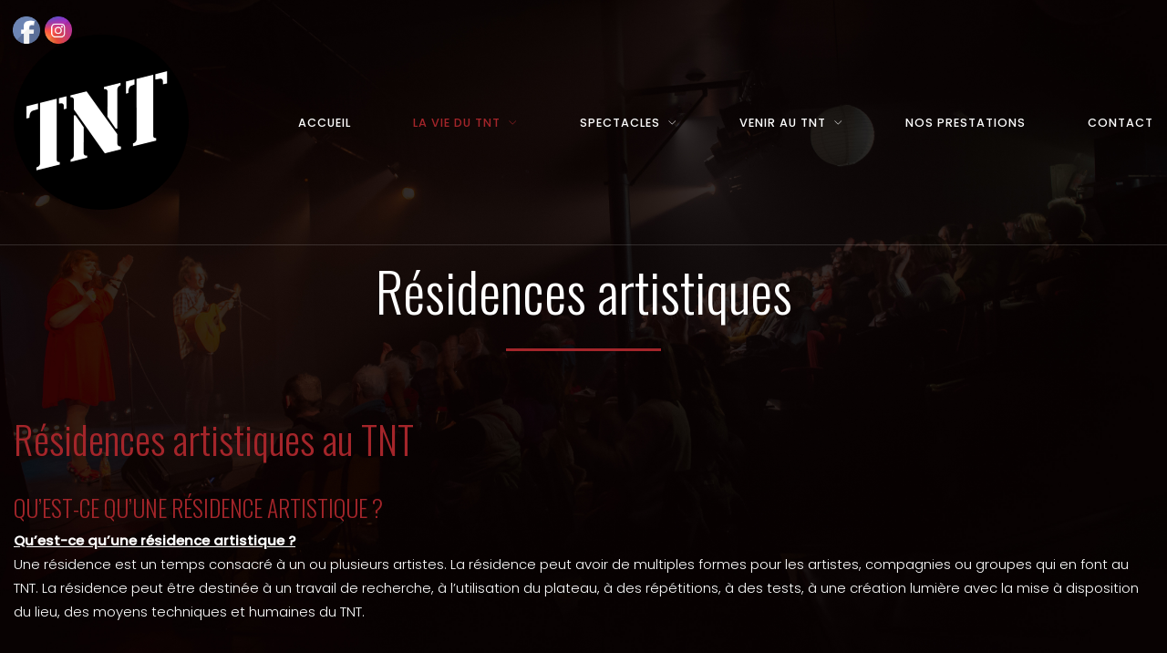

--- FILE ---
content_type: text/html; charset=UTF-8
request_url: https://www.tntheatre.com/artistes-invites/
body_size: 16880
content:
<!DOCTYPE html>
<html lang="fr-FR">
<head>
<meta charset="UTF-8" />
<meta name="apple-mobile-web-app-capable" content="yes">
<meta name="viewport" content="width=device-width, initial-scale=1, maximum-scale=1, user-scalable=0">
<link rel="profile" href="http://gmpg.org/xfn/11" />
<link rel="pingback" href="https://www.tntheatre.com/xmlrpc.php" />
<link rel="icon" href="https://www.tntheatre.com/wp-content/uploads/cropped-TNT-Logo-Noir-Pastille-TNT-en-blanc-32x32.png" sizes="32x32" />
<link rel="icon" href="https://www.tntheatre.com/wp-content/uploads/cropped-TNT-Logo-Noir-Pastille-TNT-en-blanc-192x192.png" sizes="192x192" />
<link rel="apple-touch-icon" href="https://www.tntheatre.com/wp-content/uploads/cropped-TNT-Logo-Noir-Pastille-TNT-en-blanc-180x180.png" />
<meta name="msapplication-TileImage" content="https://www.tntheatre.com/wp-content/uploads/cropped-TNT-Logo-Noir-Pastille-TNT-en-blanc-270x270.png" />
<meta name='robots' content='index, follow, max-image-preview:large, max-snippet:-1, max-video-preview:-1' />

	<!-- This site is optimized with the Yoast SEO plugin v26.8 - https://yoast.com/product/yoast-seo-wordpress/ -->
	<title>Les résidences - TNT, Terrain Neutre Théâtre, Nantes</title>
	<meta name="description" content="Le TNT, salle de spectacle à Nantes, propose des résidences d&#039;écriture, de création ou des résidences courtes sur son plateau." />
	<link rel="canonical" href="https://www.tntheatre.com/artistes-invites/" />
	<meta property="og:locale" content="fr_FR" />
	<meta property="og:type" content="article" />
	<meta property="og:title" content="Les résidences - TNT, Terrain Neutre Théâtre, Nantes" />
	<meta property="og:description" content="Le TNT, salle de spectacle à Nantes, propose des résidences d&#039;écriture, de création ou des résidences courtes sur son plateau." />
	<meta property="og:url" content="https://www.tntheatre.com/artistes-invites/" />
	<meta property="og:site_name" content="TNT, Terrain Neutre Théâtre, Nantes" />
	<meta property="article:publisher" content="https://fr-fr.facebook.com/tntnantes/" />
	<meta property="article:modified_time" content="2025-07-09T10:53:38+00:00" />
	<meta name="twitter:card" content="summary_large_image" />
	<meta name="twitter:label1" content="Durée de lecture estimée" />
	<meta name="twitter:data1" content="1 minute" />
	<script type="application/ld+json" class="yoast-schema-graph">{"@context":"https://schema.org","@graph":[{"@type":"WebPage","@id":"https://www.tntheatre.com/artistes-invites/","url":"https://www.tntheatre.com/artistes-invites/","name":"Les résidences - TNT, Terrain Neutre Théâtre, Nantes","isPartOf":{"@id":"https://www.tntheatre.com/#website"},"datePublished":"2022-10-27T13:19:26+00:00","dateModified":"2025-07-09T10:53:38+00:00","description":"Le TNT, salle de spectacle à Nantes, propose des résidences d'écriture, de création ou des résidences courtes sur son plateau.","breadcrumb":{"@id":"https://www.tntheatre.com/artistes-invites/#breadcrumb"},"inLanguage":"fr-FR","potentialAction":[{"@type":"ReadAction","target":["https://www.tntheatre.com/artistes-invites/"]}]},{"@type":"BreadcrumbList","@id":"https://www.tntheatre.com/artistes-invites/#breadcrumb","itemListElement":[{"@type":"ListItem","position":1,"name":"Accueil","item":"https://www.tntheatre.com/"},{"@type":"ListItem","position":2,"name":"Les résidences"}]},{"@type":"WebSite","@id":"https://www.tntheatre.com/#website","url":"https://www.tntheatre.com/","name":"TNT Terrain Neutre Théâtre, Nantes","description":"TNT, Terrain Neutre Théâtre, Nantes","publisher":{"@id":"https://www.tntheatre.com/#organization"},"potentialAction":[{"@type":"SearchAction","target":{"@type":"EntryPoint","urlTemplate":"https://www.tntheatre.com/?s={search_term_string}"},"query-input":{"@type":"PropertyValueSpecification","valueRequired":true,"valueName":"search_term_string"}}],"inLanguage":"fr-FR"},{"@type":"Organization","@id":"https://www.tntheatre.com/#organization","name":"TNT Terrain Neutre Théâtre, Nantes","url":"https://www.tntheatre.com/","logo":{"@type":"ImageObject","inLanguage":"fr-FR","@id":"https://www.tntheatre.com/#/schema/logo/image/","url":"https://www.tntheatre.com/wp-content/uploads/logo-tnt-nantes.png","contentUrl":"https://www.tntheatre.com/wp-content/uploads/logo-tnt-nantes.png","width":156,"height":154,"caption":"TNT Terrain Neutre Théâtre, Nantes"},"image":{"@id":"https://www.tntheatre.com/#/schema/logo/image/"},"sameAs":["https://fr-fr.facebook.com/tntnantes/","https://www.instagram.com/tnt_nantes/"]}]}</script>
	<!-- / Yoast SEO plugin. -->


<link rel='dns-prefetch' href='//maps.googleapis.com' />
<link rel='dns-prefetch' href='//fonts.googleapis.com' />
<link rel="alternate" type="application/rss+xml" title="TNT, Terrain Neutre Théâtre, Nantes &raquo; Flux" href="https://www.tntheatre.com/feed/" />
<link rel="alternate" type="application/rss+xml" title="TNT, Terrain Neutre Théâtre, Nantes &raquo; Flux des commentaires" href="https://www.tntheatre.com/comments/feed/" />
<link rel="alternate" title="oEmbed (JSON)" type="application/json+oembed" href="https://www.tntheatre.com/wp-json/oembed/1.0/embed?url=https%3A%2F%2Fwww.tntheatre.com%2Fartistes-invites%2F" />
<link rel="alternate" title="oEmbed (XML)" type="text/xml+oembed" href="https://www.tntheatre.com/wp-json/oembed/1.0/embed?url=https%3A%2F%2Fwww.tntheatre.com%2Fartistes-invites%2F&#038;format=xml" />
<style id='wp-img-auto-sizes-contain-inline-css' type='text/css'>
img:is([sizes=auto i],[sizes^="auto," i]){contain-intrinsic-size:3000px 1500px}
/*# sourceURL=wp-img-auto-sizes-contain-inline-css */
</style>
<link rel='stylesheet' id='sbi_styles-css' href='https://www.tntheatre.com/wp-content/plugins/instagram-feed/css/sbi-styles.min.css?ver=6.10.0' type='text/css' media='all' />
<style id='wp-emoji-styles-inline-css' type='text/css'>

	img.wp-smiley, img.emoji {
		display: inline !important;
		border: none !important;
		box-shadow: none !important;
		height: 1em !important;
		width: 1em !important;
		margin: 0 0.07em !important;
		vertical-align: -0.1em !important;
		background: none !important;
		padding: 0 !important;
	}
/*# sourceURL=wp-emoji-styles-inline-css */
</style>
<style id='wp-block-library-inline-css' type='text/css'>
:root{--wp-block-synced-color:#7a00df;--wp-block-synced-color--rgb:122,0,223;--wp-bound-block-color:var(--wp-block-synced-color);--wp-editor-canvas-background:#ddd;--wp-admin-theme-color:#007cba;--wp-admin-theme-color--rgb:0,124,186;--wp-admin-theme-color-darker-10:#006ba1;--wp-admin-theme-color-darker-10--rgb:0,107,160.5;--wp-admin-theme-color-darker-20:#005a87;--wp-admin-theme-color-darker-20--rgb:0,90,135;--wp-admin-border-width-focus:2px}@media (min-resolution:192dpi){:root{--wp-admin-border-width-focus:1.5px}}.wp-element-button{cursor:pointer}:root .has-very-light-gray-background-color{background-color:#eee}:root .has-very-dark-gray-background-color{background-color:#313131}:root .has-very-light-gray-color{color:#eee}:root .has-very-dark-gray-color{color:#313131}:root .has-vivid-green-cyan-to-vivid-cyan-blue-gradient-background{background:linear-gradient(135deg,#00d084,#0693e3)}:root .has-purple-crush-gradient-background{background:linear-gradient(135deg,#34e2e4,#4721fb 50%,#ab1dfe)}:root .has-hazy-dawn-gradient-background{background:linear-gradient(135deg,#faaca8,#dad0ec)}:root .has-subdued-olive-gradient-background{background:linear-gradient(135deg,#fafae1,#67a671)}:root .has-atomic-cream-gradient-background{background:linear-gradient(135deg,#fdd79a,#004a59)}:root .has-nightshade-gradient-background{background:linear-gradient(135deg,#330968,#31cdcf)}:root .has-midnight-gradient-background{background:linear-gradient(135deg,#020381,#2874fc)}:root{--wp--preset--font-size--normal:16px;--wp--preset--font-size--huge:42px}.has-regular-font-size{font-size:1em}.has-larger-font-size{font-size:2.625em}.has-normal-font-size{font-size:var(--wp--preset--font-size--normal)}.has-huge-font-size{font-size:var(--wp--preset--font-size--huge)}.has-text-align-center{text-align:center}.has-text-align-left{text-align:left}.has-text-align-right{text-align:right}.has-fit-text{white-space:nowrap!important}#end-resizable-editor-section{display:none}.aligncenter{clear:both}.items-justified-left{justify-content:flex-start}.items-justified-center{justify-content:center}.items-justified-right{justify-content:flex-end}.items-justified-space-between{justify-content:space-between}.screen-reader-text{border:0;clip-path:inset(50%);height:1px;margin:-1px;overflow:hidden;padding:0;position:absolute;width:1px;word-wrap:normal!important}.screen-reader-text:focus{background-color:#ddd;clip-path:none;color:#444;display:block;font-size:1em;height:auto;left:5px;line-height:normal;padding:15px 23px 14px;text-decoration:none;top:5px;width:auto;z-index:100000}html :where(.has-border-color){border-style:solid}html :where([style*=border-top-color]){border-top-style:solid}html :where([style*=border-right-color]){border-right-style:solid}html :where([style*=border-bottom-color]){border-bottom-style:solid}html :where([style*=border-left-color]){border-left-style:solid}html :where([style*=border-width]){border-style:solid}html :where([style*=border-top-width]){border-top-style:solid}html :where([style*=border-right-width]){border-right-style:solid}html :where([style*=border-bottom-width]){border-bottom-style:solid}html :where([style*=border-left-width]){border-left-style:solid}html :where(img[class*=wp-image-]){height:auto;max-width:100%}:where(figure){margin:0 0 1em}html :where(.is-position-sticky){--wp-admin--admin-bar--position-offset:var(--wp-admin--admin-bar--height,0px)}@media screen and (max-width:600px){html :where(.is-position-sticky){--wp-admin--admin-bar--position-offset:0px}}

/*# sourceURL=wp-block-library-inline-css */
</style><style id='global-styles-inline-css' type='text/css'>
:root{--wp--preset--aspect-ratio--square: 1;--wp--preset--aspect-ratio--4-3: 4/3;--wp--preset--aspect-ratio--3-4: 3/4;--wp--preset--aspect-ratio--3-2: 3/2;--wp--preset--aspect-ratio--2-3: 2/3;--wp--preset--aspect-ratio--16-9: 16/9;--wp--preset--aspect-ratio--9-16: 9/16;--wp--preset--color--black: #000000;--wp--preset--color--cyan-bluish-gray: #abb8c3;--wp--preset--color--white: #ffffff;--wp--preset--color--pale-pink: #f78da7;--wp--preset--color--vivid-red: #cf2e2e;--wp--preset--color--luminous-vivid-orange: #ff6900;--wp--preset--color--luminous-vivid-amber: #fcb900;--wp--preset--color--light-green-cyan: #7bdcb5;--wp--preset--color--vivid-green-cyan: #00d084;--wp--preset--color--pale-cyan-blue: #8ed1fc;--wp--preset--color--vivid-cyan-blue: #0693e3;--wp--preset--color--vivid-purple: #9b51e0;--wp--preset--gradient--vivid-cyan-blue-to-vivid-purple: linear-gradient(135deg,rgb(6,147,227) 0%,rgb(155,81,224) 100%);--wp--preset--gradient--light-green-cyan-to-vivid-green-cyan: linear-gradient(135deg,rgb(122,220,180) 0%,rgb(0,208,130) 100%);--wp--preset--gradient--luminous-vivid-amber-to-luminous-vivid-orange: linear-gradient(135deg,rgb(252,185,0) 0%,rgb(255,105,0) 100%);--wp--preset--gradient--luminous-vivid-orange-to-vivid-red: linear-gradient(135deg,rgb(255,105,0) 0%,rgb(207,46,46) 100%);--wp--preset--gradient--very-light-gray-to-cyan-bluish-gray: linear-gradient(135deg,rgb(238,238,238) 0%,rgb(169,184,195) 100%);--wp--preset--gradient--cool-to-warm-spectrum: linear-gradient(135deg,rgb(74,234,220) 0%,rgb(151,120,209) 20%,rgb(207,42,186) 40%,rgb(238,44,130) 60%,rgb(251,105,98) 80%,rgb(254,248,76) 100%);--wp--preset--gradient--blush-light-purple: linear-gradient(135deg,rgb(255,206,236) 0%,rgb(152,150,240) 100%);--wp--preset--gradient--blush-bordeaux: linear-gradient(135deg,rgb(254,205,165) 0%,rgb(254,45,45) 50%,rgb(107,0,62) 100%);--wp--preset--gradient--luminous-dusk: linear-gradient(135deg,rgb(255,203,112) 0%,rgb(199,81,192) 50%,rgb(65,88,208) 100%);--wp--preset--gradient--pale-ocean: linear-gradient(135deg,rgb(255,245,203) 0%,rgb(182,227,212) 50%,rgb(51,167,181) 100%);--wp--preset--gradient--electric-grass: linear-gradient(135deg,rgb(202,248,128) 0%,rgb(113,206,126) 100%);--wp--preset--gradient--midnight: linear-gradient(135deg,rgb(2,3,129) 0%,rgb(40,116,252) 100%);--wp--preset--font-size--small: 13px;--wp--preset--font-size--medium: 20px;--wp--preset--font-size--large: 36px;--wp--preset--font-size--x-large: 42px;--wp--preset--spacing--20: 0.44rem;--wp--preset--spacing--30: 0.67rem;--wp--preset--spacing--40: 1rem;--wp--preset--spacing--50: 1.5rem;--wp--preset--spacing--60: 2.25rem;--wp--preset--spacing--70: 3.38rem;--wp--preset--spacing--80: 5.06rem;--wp--preset--shadow--natural: 6px 6px 9px rgba(0, 0, 0, 0.2);--wp--preset--shadow--deep: 12px 12px 50px rgba(0, 0, 0, 0.4);--wp--preset--shadow--sharp: 6px 6px 0px rgba(0, 0, 0, 0.2);--wp--preset--shadow--outlined: 6px 6px 0px -3px rgb(255, 255, 255), 6px 6px rgb(0, 0, 0);--wp--preset--shadow--crisp: 6px 6px 0px rgb(0, 0, 0);}:where(.is-layout-flex){gap: 0.5em;}:where(.is-layout-grid){gap: 0.5em;}body .is-layout-flex{display: flex;}.is-layout-flex{flex-wrap: wrap;align-items: center;}.is-layout-flex > :is(*, div){margin: 0;}body .is-layout-grid{display: grid;}.is-layout-grid > :is(*, div){margin: 0;}:where(.wp-block-columns.is-layout-flex){gap: 2em;}:where(.wp-block-columns.is-layout-grid){gap: 2em;}:where(.wp-block-post-template.is-layout-flex){gap: 1.25em;}:where(.wp-block-post-template.is-layout-grid){gap: 1.25em;}.has-black-color{color: var(--wp--preset--color--black) !important;}.has-cyan-bluish-gray-color{color: var(--wp--preset--color--cyan-bluish-gray) !important;}.has-white-color{color: var(--wp--preset--color--white) !important;}.has-pale-pink-color{color: var(--wp--preset--color--pale-pink) !important;}.has-vivid-red-color{color: var(--wp--preset--color--vivid-red) !important;}.has-luminous-vivid-orange-color{color: var(--wp--preset--color--luminous-vivid-orange) !important;}.has-luminous-vivid-amber-color{color: var(--wp--preset--color--luminous-vivid-amber) !important;}.has-light-green-cyan-color{color: var(--wp--preset--color--light-green-cyan) !important;}.has-vivid-green-cyan-color{color: var(--wp--preset--color--vivid-green-cyan) !important;}.has-pale-cyan-blue-color{color: var(--wp--preset--color--pale-cyan-blue) !important;}.has-vivid-cyan-blue-color{color: var(--wp--preset--color--vivid-cyan-blue) !important;}.has-vivid-purple-color{color: var(--wp--preset--color--vivid-purple) !important;}.has-black-background-color{background-color: var(--wp--preset--color--black) !important;}.has-cyan-bluish-gray-background-color{background-color: var(--wp--preset--color--cyan-bluish-gray) !important;}.has-white-background-color{background-color: var(--wp--preset--color--white) !important;}.has-pale-pink-background-color{background-color: var(--wp--preset--color--pale-pink) !important;}.has-vivid-red-background-color{background-color: var(--wp--preset--color--vivid-red) !important;}.has-luminous-vivid-orange-background-color{background-color: var(--wp--preset--color--luminous-vivid-orange) !important;}.has-luminous-vivid-amber-background-color{background-color: var(--wp--preset--color--luminous-vivid-amber) !important;}.has-light-green-cyan-background-color{background-color: var(--wp--preset--color--light-green-cyan) !important;}.has-vivid-green-cyan-background-color{background-color: var(--wp--preset--color--vivid-green-cyan) !important;}.has-pale-cyan-blue-background-color{background-color: var(--wp--preset--color--pale-cyan-blue) !important;}.has-vivid-cyan-blue-background-color{background-color: var(--wp--preset--color--vivid-cyan-blue) !important;}.has-vivid-purple-background-color{background-color: var(--wp--preset--color--vivid-purple) !important;}.has-black-border-color{border-color: var(--wp--preset--color--black) !important;}.has-cyan-bluish-gray-border-color{border-color: var(--wp--preset--color--cyan-bluish-gray) !important;}.has-white-border-color{border-color: var(--wp--preset--color--white) !important;}.has-pale-pink-border-color{border-color: var(--wp--preset--color--pale-pink) !important;}.has-vivid-red-border-color{border-color: var(--wp--preset--color--vivid-red) !important;}.has-luminous-vivid-orange-border-color{border-color: var(--wp--preset--color--luminous-vivid-orange) !important;}.has-luminous-vivid-amber-border-color{border-color: var(--wp--preset--color--luminous-vivid-amber) !important;}.has-light-green-cyan-border-color{border-color: var(--wp--preset--color--light-green-cyan) !important;}.has-vivid-green-cyan-border-color{border-color: var(--wp--preset--color--vivid-green-cyan) !important;}.has-pale-cyan-blue-border-color{border-color: var(--wp--preset--color--pale-cyan-blue) !important;}.has-vivid-cyan-blue-border-color{border-color: var(--wp--preset--color--vivid-cyan-blue) !important;}.has-vivid-purple-border-color{border-color: var(--wp--preset--color--vivid-purple) !important;}.has-vivid-cyan-blue-to-vivid-purple-gradient-background{background: var(--wp--preset--gradient--vivid-cyan-blue-to-vivid-purple) !important;}.has-light-green-cyan-to-vivid-green-cyan-gradient-background{background: var(--wp--preset--gradient--light-green-cyan-to-vivid-green-cyan) !important;}.has-luminous-vivid-amber-to-luminous-vivid-orange-gradient-background{background: var(--wp--preset--gradient--luminous-vivid-amber-to-luminous-vivid-orange) !important;}.has-luminous-vivid-orange-to-vivid-red-gradient-background{background: var(--wp--preset--gradient--luminous-vivid-orange-to-vivid-red) !important;}.has-very-light-gray-to-cyan-bluish-gray-gradient-background{background: var(--wp--preset--gradient--very-light-gray-to-cyan-bluish-gray) !important;}.has-cool-to-warm-spectrum-gradient-background{background: var(--wp--preset--gradient--cool-to-warm-spectrum) !important;}.has-blush-light-purple-gradient-background{background: var(--wp--preset--gradient--blush-light-purple) !important;}.has-blush-bordeaux-gradient-background{background: var(--wp--preset--gradient--blush-bordeaux) !important;}.has-luminous-dusk-gradient-background{background: var(--wp--preset--gradient--luminous-dusk) !important;}.has-pale-ocean-gradient-background{background: var(--wp--preset--gradient--pale-ocean) !important;}.has-electric-grass-gradient-background{background: var(--wp--preset--gradient--electric-grass) !important;}.has-midnight-gradient-background{background: var(--wp--preset--gradient--midnight) !important;}.has-small-font-size{font-size: var(--wp--preset--font-size--small) !important;}.has-medium-font-size{font-size: var(--wp--preset--font-size--medium) !important;}.has-large-font-size{font-size: var(--wp--preset--font-size--large) !important;}.has-x-large-font-size{font-size: var(--wp--preset--font-size--x-large) !important;}
/*# sourceURL=global-styles-inline-css */
</style>

<style id='classic-theme-styles-inline-css' type='text/css'>
/*! This file is auto-generated */
.wp-block-button__link{color:#fff;background-color:#32373c;border-radius:9999px;box-shadow:none;text-decoration:none;padding:calc(.667em + 2px) calc(1.333em + 2px);font-size:1.125em}.wp-block-file__button{background:#32373c;color:#fff;text-decoration:none}
/*# sourceURL=/wp-includes/css/classic-themes.min.css */
</style>
<link rel='stylesheet' id='contact-form-7-css' href='https://www.tntheatre.com/wp-content/plugins/contact-form-7/includes/css/styles.css?ver=6.1.4' type='text/css' media='all' />
<link rel='stylesheet' id='mpfe_front_style-css' href='https://www.tntheatre.com/wp-content/plugins/music-player-for-elementor/css/mpfe-front-style.css?ver=2.5' type='text/css' media='all' />
<link rel='stylesheet' id='font-awesome-5.15.1-css' href='https://www.tntheatre.com/wp-content/plugins/music-player-for-elementor/assets/fontawesome-free-5.15.1/css/all.min.css?ver=5.15.1' type='text/css' media='all' />
<link rel='stylesheet' id='swp-icomoon-beatport-css' href='https://www.tntheatre.com/wp-content/plugins/music-player-for-elementor/assets/swp-icomoon-beatport/style.css?ver=2.5' type='text/css' media='all' />
<link rel='stylesheet' id='SFSImainCss-css' href='https://www.tntheatre.com/wp-content/plugins/ultimate-social-media-icons/css/sfsi-style.css?ver=2.9.6' type='text/css' media='all' />
<link rel='stylesheet' id='wcs-timetable-css' href='https://www.tntheatre.com/wp-content/plugins/weekly-class/assets/front/css/timetable.css?ver=2.5.17' type='text/css' media='all' />
<style id='wcs-timetable-inline-css' type='text/css'>
.wcs-single__action .wcs-btn--action{color:rgba( 255,255,255,1);background-color:#BD322C}
/*# sourceURL=wcs-timetable-inline-css */
</style>
<link rel='stylesheet' id='xtender-style-css' href='https://www.tntheatre.com/wp-content/plugins/xtender/assets/front/css/xtender.css?ver=1.3.1' type='text/css' media='all' />
<link rel='stylesheet' id='theatre_wp-style-css' href='https://www.tntheatre.com/wp-content/themes/theatre-wp-child/style.css?ver=1.1.2' type='text/css' media='all' />
<style id='theatre_wp-style-inline-css' type='text/css'>
 body{font-family:'Poppins';font-weight:300;font-size:0.875rem}h1,.h1{font-family:'Oswald';font-weight:300;text-transform:none;font-size:1.59375rem}@media(min-width:768px){h1,.h1{font-size:2.125rem}}h2,.h2{font-family:'Oswald';font-weight:300;text-transform:none;font-size:3.0625rem}h3,.h3{font-family:'Oswald';font-weight:300;text-transform:uppercase;font-size:1.75rem}h4,.h4{font-family:'Oswald';font-weight:300;text-transform:uppercase;font-size:1.25rem}h5,.h5{font-family:'Oswald';font-weight:normal;text-transform:capitalize;font-size:1.25rem}h6,.h6{font-family:'Oswald';font-weight:normal;text-transform:none;font-size:1rem}blockquote,blockquote p,.pullquote,.blockquote,.text-blockquote{font-family:'Old Standard TT';font-weight:normal;font-style:italic;text-transform:none;font-size:1.5rem}blockquote cite{font-family:'Poppins'}.ct-main-navigation{font-family:'Poppins';font-weight:500;text-transform:uppercase;font-size:0.75rem;letter-spacing:0.08em}h1 small,h2 small,h3 small{font-family:'Poppins';font-size:0.875rem}.font-family--h1{font-family:'Oswald'},.font-family--h2{font-family:'Oswald'},.font-family--h3{font-family:'Oswald'}.xtd-recent-posts__post__title{font-family:'Oswald';font-weight:normal;text-transform:none;font-size:1rem}.sub-menu a,.children a{font-family:'Poppins';font-weight:300}#footer .widget-title{font-family:'Poppins';font-weight:500;text-transform:uppercase}table thead th{font-family:'Oswald';font-weight:normal;text-transform:capitalize}.btn,.wcs-more.wcs-btn--action,.vc_general.vc_btn3.vc_btn3{font-family:'Poppins';font-weight:500;text-transform:uppercase}.ct-header__main-heading small,.special-title em:first-child,.wcs-timetable--carousel .wcs-class__timestamp .date-day{font-family:'Old Standard TT';font-weight:normal;font-style:italic}.ct-vc-text-separator{font-family:'Oswald';font-weight:300}.wcs-timetable--week .wcs-class__title,.wcs-timetable--agenda .wcs-class__title{font-family:'Oswald'}.xtd-gmap-info{font-family:'Poppins';font-weight:300;font-size:0.875rem}.xtd-timeline__item::before{font-family:'Oswald';font-weight:300;text-transform:uppercase;font-size:1.25rem}
 body{background-color:rgba(24,22,22,1);color:rgba(255,255,255,1)}h1,.h1{color:rgba(255,255,255,1)}h2,.h2{color:rgba(255,255,255,1)}h3,.h3{color:rgba(164,37,42,1)}h4,.h4{color:rgba(164,37,42,1)}h5,.h5{color:rgba(204,204,204,1)}h6,.h6{color:rgba(204,204,204,1)}a{color:rgba(204,204,204,1)}a:hover{color:rgba(204,204,204,0.75)}.ct-content{border-color:rgba(255,255,255,0.15)}input[type=text],input[type=search],input[type=password],input[type=email],input[type=number],input[type=url],input[type=date],input[type=tel],select,textarea,.form-control{border:1px solid rgba(255,255,255,0.25);background-color:rgba(24,22,22,1);color:rgba(255,255,255,1)}input[type=text]:focus,input[type=search]:focus,input[type=password]:focus,input[type=email]:focus,input[type=number]:focus,input[type=url]:focus,input[type=date]:focus,input[type=tel]:focus,select:focus,textarea:focus,.form-control:focus{color:rgba(255,255,255,1);border-color:rgba(255,255,255,0.4);background-color:rgba(255,255,255,0.05)}select{background-image:url([data-uri]) !important}::-webkit-input-placeholder{color:rgba(255,255,255,0.6) !important}::-moz-placeholder{color:rgba(255,255,255,0.6) !important}:-ms-input-placeholder{color:rgba(255,255,255,0.6) !important}:-moz-placeholder{color:rgba(255,255,255,0.6) !important}::placeholder{color:rgba(255,255,255,0.6) !important}pre{color:rgba(255,255,255,1)}input[type=submit],input[type=button],button,.btn-primary,.vc_general.vc_btn3.vc_btn3.vc_btn3-style-btn-primary{background-color:rgba(164,37,42,1);color:rgba(24,22,22,1);border-color:rgba(164,37,42,1)}input[type=submit]:hover,input[type=submit]:active,input[type=button]:hover,input[type=button]:active,button:hover,button:active,.btn-primary:hover,.btn-primary:active,.btn-primary:active:hover,.vc_btn3.vc_btn3.vc_btn3-style-btn-primary:hover,.vc_general.vc_btn3.vc_btn3.vc_btn3-style-btn-outline-primary:hover{background-color:rgb(144,17,22);border-color:rgb(144,17,22)}.btn-link,.vc_general.vc_btn3.vc_btn3-style-btn-link{color:rgba(164,37,42,1)}.btn-link:hover,.vc_general.vc_btn3.vc_btn3-style-btn-link:hover{color:rgb(144,17,22)}.btn-link::after,.vc_general.vc_btn3.vc_btn3-style-btn-link::after{background-color:rgba(164,37,42,1);color:rgba(24,22,22,1)}.btn-link:hover::after{background-color:rgb(144,17,22)}.btn-outline-primary,.vc_general.vc_btn3.vc_btn3.vc_btn3-style-btn-outline-primary{border-color:rgba(164,37,42,1);color:rgba(164,37,42,1)}.btn-outline-primary:active,.btn-outline-primary:hover,.btn-outline-primary:hover:active,.btn-outline-primary:focus,.btn-outline-primary:disabled,.btn-outline-primary:disabled:hover,.vc_general.vc_btn3.vc_btn3.vc_btn3-style-btn-outline-primary:hover{border-color:rgba(164,37,42,1);background-color:rgba(164,37,42,1);color:rgba(24,22,22,1)}.color-primary,.color--primary{color:rgba(164,37,42,1)}.color-primary-inverted,.color--primary-inverted{color:rgba(255,255,255,1)}.color-primary--hover{color:rgb(144,17,22)}.color-text,.vc_single_image-wrapper.ct-lightbox-video,.color--text{color:rgba(255,255,255,1)}.color-text-inverted,.color--text-inverted{color:rgba(0,0,0,1)}.color-bg,.color--bg{color:rgba(24,22,22,1)}.color-bg-inverted,.color--bg-inverted{color:rgba(255,255,255,1)}.color--h1{color:rgba(255,255,255,1)}.color--h2{color:rgba(255,255,255,1)}.color--h3{color:rgba(164,37,42,1)}.color--h4{color:rgba(164,37,42,1)}.color-bg-bg,.bg-color--bg{background-color:rgba(24,22,22,1)}.color-bg-bg--75,.bg-color--bg-75{background-color:rgba(24,22,22,0.75)}.color-bg-primary,.bg-color--primary{background-color:rgba(164,37,42,1)}.color-bg-text,.bg-color--test{background-color:rgba(255,255,255,1)}.special-title::before{border-color:rgba(164,37,42,1)},.ct-header{color:rgba(255,255,255,1);background-color:rgba(24,22,22,0.95)}@media(min-width:576px){.ct-header{background-color:rgba(24,22,22,0)}}.ct-header__logo-nav a{color:rgba(255,255,255,1)}.ct-header__logo-nav a:hover{color:rgba(255,255,255,0.65)}.ct-menu--inverted .ct-header__wrapper:not(.ct-header__wrapper--stuck) .ct-header__logo-nav ul:not(.sub-menu) > li > a,.ct-menu--inverted #ct-main-nav__toggle-navigation{color:rgba(0,0,0,1)}.ct-menu--inverted .ct-header__wrapper:not(.ct-header__wrapper--stuck) .ct-header__logo-nav ul:not(.sub-menu) > li > a:hover{color:rgba(0,0,0,0.85)}.ct-header__logo-nav .current-menu-ancestor > a,.ct-header__logo-nav .current-menu-parent > a,.ct-header__logo-nav .current-menu-item > a,.ct-header__logo-nav .current-page-parent > a,.ct-header__logo-nav .current_page_parent > a,.ct-header__logo-nav .current_page_ancestor > a,.ct-header__logo-nav .current-page-ancestor > a,.ct-header__logo-nav .current_page_item > a{color:rgba(164,37,42,1)}#ct-main-nav::before{background-color:rgba(24,22,22,0.9)}.ct-menu--inverted #ct-main-nav::before{background-color:rgba(255,255,255,0.9)}.ct-main-navigation .sub-menu,.ct-main-navigation .children{background-color:rgba(24,22,22,0.9)}.ct-menu--inverted .ct-main-navigation .sub-menu,.ct-menu--inverted .ct-main-navigation .children{background-color:rgba(255,255,255,0.9)}.ct-main-navigation .sub-menu a,.ct-main-navigation .children a{color:rgba(255,255,255,1)}.ct-menu--inverted .ct-main-navigation .sub-menu a,.ct-menu--inverted .ct-main-navigation .children a{color:rgba(0,0,0,1)}.ct-main-navigation .sub-menu a:hover,.ct-main-navigation .children a:hover{color:rgba(164,37,42,1)}.ct-header__wrapper--stuck{background-color:rgba(24,22,22,0.98)}.color-primary,.wpml-switcher .active,#ct-header__hero-navigator > a,.section-bullets,.special-title small:last-child,#ct-scroll-top{color:rgba(164,37,42,1)}.ct-layout--without-slider .ct-header__hero{color:rgba(255,255,255,1)}.ct-hero--without-image .ct-header__hero::after{}.ct-header__main-heading small,.ct-header__main-heading span,.ct-header__main-heading-excerpt{color:rgba(164,37,42,1)}.ct-header__main-heading-title h1{color:rgba(255,255,255,1)}.img-frame-small,.img-frame-large{background-color:rgba(24,22,22,1);border-color:rgba(24,22,22,1)}.ct-social-box .fa-boxed.fa-envelope{color:rgba(255,255,255,1)}.ct-social-box .fa-boxed.fa-envelope::after{background-color:rgba(164,37,42,1)}h4.media-heading{color:rgba(164,37,42,1)}.comment-reply-link,.btn-outline-primary{color:rgba(164,37,42,1);border-color:rgba(164,37,42,1)}.comment-reply-link:hover,.btn-outline-primary:hover,.btn-outline-primary:hover:active,.btn-outline-primary:active{background-color:rgba(164,37,42,1);color:rgba(24,22,22,1);border-color:rgba(164,37,42,1)}.media.comment{border-color:rgba(255,255,255,0.125)}.ct-posts .ct-post.format-quote .ct-post__content{background-color:rgba(164,37,42,1)}.ct-posts .ct-post.format-quote blockquote,.ct-posts .ct-post.format-quote blockquote cite,.ct-posts .ct-post.format-quote blockquote cite::before{color:rgba(24,22,22,1)}.ct-posts .ct-post.format-link{border-color:rgba(255,255,255,0.125)}.pagination .current{color:rgba(24,22,22,1)}.pagination .nav-links .current::before{background-color:rgba(164,37,42,1)}.pagination .current{color:rgba(24,22,22,1)}.pagination a{color:rgb(144,17,22)}.pagination .nav-links .prev,.pagination .nav-links .next{border-color:rgba(164,37,42,1)}.ct-sidebar .widget_archive,.ct-sidebar .widget_categories{color:rgba(255,255,255,0.35)}.ct-sidebar ul li::before{color:rgba(255,255,255,1)}.ct-sidebar .sidebar-widget .widget-title::after{border-color:rgba(255,255,255,1)}.ct-sidebar .sidebar-widget .widget-title,.ct-sidebar .sidebar-widget .widget-title a{color:rgba(164,37,42,1)}.ct-sidebar .sidebar-widget.widget_tag_cloud .tag{color:rgba(24,22,22,1)}.ct-sidebar .sidebar-widget.widget_tag_cloud .tag::before{background-color:rgba(255,255,255,1)}.ct-sidebar .sidebar-widget.widget_tag_cloud .tag.x-large::before{background-color:rgba(164,37,42,1)}#wp-calendar thead th,#wp-calendar tbody td{border-color:rgba(255,255,255,0.125)}.ct-footer{background-color:rgba(1,1,0,1);color:rgba(167,167,167,1)}.ct-footer a{color:rgba(255,255,255,1)}.ct-footer .widget-title{color:rgba(255,255,255,1)}blockquote,blockquote cite::before,q,q cite::before{color:rgba(164,37,42,1)}blockquote cite,q site{color:rgba(255,255,255,1)}table{border-color:rgba(255,255,255,0.15)}table thead th{color:rgba(164,37,42,1)}.ct-vc-recent-news-post{border-color:rgba(255,255,255,0.125)}.ct-vc-recent-news-post .ti-calendar{color:rgba(164,37,42,1)}.ct-vc-services-carousel__item-title{color:rgba(164,37,42,1)}.ct-vc-services-carousel__item{background-color:rgba(24,22,22,1)}.wcs-timetable--week .wcs-class__title,.wcs-timetable--agenda .wcs-class__title,.wcs-timetable--compact-list .wcs-class__title{color:rgba(204,204,204,1)}.wcs-timetable--carousel .wcs-class__title{color:rgba(204,204,204,1) !important}.wcs-timetable__carousel .wcs-class__title::after,.wcs-timetable__carousel .owl-prev,.wcs-timetable__carousel .owl-next{border-color:rgba(164,37,42,1);color:rgba(164,37,42,1)}.wcs-timetable--carousel .wcs-class__title small{color:rgba(255,255,255,1)}body .wcs-timetable--carousel .wcs-btn--action{background-color:rgba(164,37,42,1);color:rgba(24,22,22,1)}body .wcs-timetable--carousel .wcs-btn--action:hover{background-color:rgb(144,17,22);color:rgba(24,22,22,1)}.wcs-timetable__container .wcs-filters__filter-wrapper:hover{color:rgba(164,37,42,1) !important}.wcs-timetable--compact-list .wcs-day__wrapper{background-color:rgba(255,255,255,1);color:rgba(24,22,22,1)}.wcs-timetable__week,.wcs-timetable__week .wcs-day,.wcs-timetable__week .wcs-class,.wcs-timetable__week .wcs-day__title{border-color:rgba(255,255,255,0.125)}.wcs-timetable__week .wcs-class{background-color:rgba(24,22,22,1)}.wcs-timetable__week .wcs-day__title,.wcs-timetable__week .wcs-class__instructors::before{color:rgba(164,37,42,1) !important}.wcs-timetable__week .wcs-day__title::before{background-color:rgba(255,255,255,1)}.wcs-timetable__week .wcs-class__title::after{color:rgba(24,22,22,1);background-color:rgba(164,37,42,1)}.wcs-filters__title{color:rgba(164,37,42,1) !important}.xtd-carousel-mini,.xtd-carousel-mini .owl-image-link:hover::after{color:rgba(164,37,42,1) !important}.xtd-carousel-mini .onclick-video_link a::before{background-color:rgba(164,37,42,0.85)}.xtd-carousel-mini .onclick-video_link a::after{color:rgba(24,22,22,1)}.xtd-carousel-mini .onclick-video_link a:hover::after{background-color:rgba(164,37,42,0.98)}.wcs-modal:not(.wcs-modal--large) .wcs-modal__title,.wcs-modal:not(.wcs-modal--large) .wcs-modal__close{color:rgba(24,22,22,1)}.wcs-modal:not(.wcs-modal--large) .wcs-btn--action.wcs-btn--action{background-color:rgba(164,37,42,1);color:rgba(24,22,22,1)}.wcs-modal:not(.wcs-modal--large) .wcs-btn--action.wcs-btn--action:hover{background-color:rgb(144,17,22);color:rgba(24,22,22,1)}.wcs-timetable--agenda .wcs-timetable__agenda-data .wcs-class__duration::after{border-color:rgba(164,37,42,1)}.wcs-timetable--agenda .wcs-timetable__agenda-data .wcs-class__time,.wcs-timetable--compact-list .wcs-class__time{color:rgba(255,255,255,0.75)}.wcs-modal:not(.wcs-modal--large),div.pp_overlay.pp_overlay{background-color:rgba(164,37,42,0.97) !important}.mfp-bg{background-color:rgba(24,22,22,0.98) !important}.owl-image-link::before{color:rgba(24,22,22,1)}.owl-nav .owl-prev::before,.owl-nav .owl-next::after,.owl-dots{color:rgba(164,37,42,1) !important}.xtd-ninja-modal-container{background-color:rgba(24,22,22,1)}.xtd-recent-posts__post__date::before{color:rgba(164,37,42,1)}.xtd-gmap-info{background-color:rgba(24,22,22,1);color:rgba(255,255,255,1)}.fa-boxed{background-color:rgba(164,37,42,1);color:rgba(24,22,22,1)}.xtd-timeline__item::before{color:rgba(164,37,42,1)}.xtd-timeline__item::after{background-color:rgba(164,37,42,1)}.xtd-offset-frame::before,.xtd-timeline::before{border-color:rgba(164,37,42,1)}
 .ct-layout--fixed .container-fluid{max-width:1366px}@media(min-width:1367px){.bullets-container,#ct-header__hero-navigator{display:block}}.ct-header{padding:1.25rem 0 1.25rem}.ct-header__main-heading .container-fluid{flex-basis:1366px;-webkit-flex-basis:1366px;-moz-flex-basis:1366px}.ct-header__main-heading-title{padding-top:2.4375rem;padding-bottom:2.375rem}
/*# sourceURL=theatre_wp-style-inline-css */
</style>
<link rel='stylesheet' id='theatre_wp-google-fonts-css' href='//fonts.googleapis.com/css?family=Poppins:300,400,500%7COswald:300,400%7COld+Standard+TT:400,400italic&#038;subset=latin' type='text/css' media='all' />
<link rel='stylesheet' id='js_composer_front-css' href='https://www.tntheatre.com/wp-content/plugins/js_composer/assets/css/js_composer.min.css?ver=6.7.0' type='text/css' media='all' />
<script type="text/javascript" src="https://www.tntheatre.com/wp-includes/js/jquery/jquery.min.js?ver=3.7.1" id="jquery-core-js"></script>
<script type="text/javascript" src="https://www.tntheatre.com/wp-includes/js/jquery/jquery-migrate.min.js?ver=3.4.1" id="jquery-migrate-js"></script>
<script type="text/javascript" src="https://www.tntheatre.com/wp-content/plugins/stop-user-enumeration/frontend/js/frontend.js?ver=1.7.7" id="stop-user-enumeration-js" defer="defer" data-wp-strategy="defer"></script>
<script type="text/javascript" src="https://maps.googleapis.com/maps/api/js?key&amp;sensor=1&amp;v=3" id="google-maps-js-js"></script>
<link rel="https://api.w.org/" href="https://www.tntheatre.com/wp-json/" /><link rel="alternate" title="JSON" type="application/json" href="https://www.tntheatre.com/wp-json/wp/v2/pages/285" /><link rel="EditURI" type="application/rsd+xml" title="RSD" href="https://www.tntheatre.com/xmlrpc.php?rsd" />
<meta name="generator" content="WordPress 6.9" />
<link rel='shortlink' href='https://www.tntheatre.com/?p=285' />
<meta name="follow.[base64]" content="V22QBKAwTJWgupHLGUSC"/><style type="text/css" media="all" id="wcs_styles"></style><meta name="generator" content="Powered by WPBakery Page Builder - drag and drop page builder for WordPress."/>
<style type="text/css" id="custom-background-css">
body.custom-background { background-image: url("https://demo.curlythemes.com/theatrewp/wp-content/uploads/sites/21/2017/06/room.jpg"); background-position: left top; background-size: cover; background-repeat: repeat; background-attachment: fixed; }
</style>
	<meta name="generator" content="Powered by Slider Revolution 6.5.6 - responsive, Mobile-Friendly Slider Plugin for WordPress with comfortable drag and drop interface." />
<link rel="icon" href="https://www.tntheatre.com/wp-content/uploads/cropped-TNT-Logo-Noir-Pastille-TNT-en-blanc-32x32.png" sizes="32x32" />
<link rel="icon" href="https://www.tntheatre.com/wp-content/uploads/cropped-TNT-Logo-Noir-Pastille-TNT-en-blanc-192x192.png" sizes="192x192" />
<link rel="apple-touch-icon" href="https://www.tntheatre.com/wp-content/uploads/cropped-TNT-Logo-Noir-Pastille-TNT-en-blanc-180x180.png" />
<meta name="msapplication-TileImage" content="https://www.tntheatre.com/wp-content/uploads/cropped-TNT-Logo-Noir-Pastille-TNT-en-blanc-270x270.png" />
<script type="text/javascript">function setREVStartSize(e){
			//window.requestAnimationFrame(function() {				 
				window.RSIW = window.RSIW===undefined ? window.innerWidth : window.RSIW;	
				window.RSIH = window.RSIH===undefined ? window.innerHeight : window.RSIH;	
				try {								
					var pw = document.getElementById(e.c).parentNode.offsetWidth,
						newh;
					pw = pw===0 || isNaN(pw) ? window.RSIW : pw;
					e.tabw = e.tabw===undefined ? 0 : parseInt(e.tabw);
					e.thumbw = e.thumbw===undefined ? 0 : parseInt(e.thumbw);
					e.tabh = e.tabh===undefined ? 0 : parseInt(e.tabh);
					e.thumbh = e.thumbh===undefined ? 0 : parseInt(e.thumbh);
					e.tabhide = e.tabhide===undefined ? 0 : parseInt(e.tabhide);
					e.thumbhide = e.thumbhide===undefined ? 0 : parseInt(e.thumbhide);
					e.mh = e.mh===undefined || e.mh=="" || e.mh==="auto" ? 0 : parseInt(e.mh,0);		
					if(e.layout==="fullscreen" || e.l==="fullscreen") 						
						newh = Math.max(e.mh,window.RSIH);					
					else{					
						e.gw = Array.isArray(e.gw) ? e.gw : [e.gw];
						for (var i in e.rl) if (e.gw[i]===undefined || e.gw[i]===0) e.gw[i] = e.gw[i-1];					
						e.gh = e.el===undefined || e.el==="" || (Array.isArray(e.el) && e.el.length==0)? e.gh : e.el;
						e.gh = Array.isArray(e.gh) ? e.gh : [e.gh];
						for (var i in e.rl) if (e.gh[i]===undefined || e.gh[i]===0) e.gh[i] = e.gh[i-1];
											
						var nl = new Array(e.rl.length),
							ix = 0,						
							sl;					
						e.tabw = e.tabhide>=pw ? 0 : e.tabw;
						e.thumbw = e.thumbhide>=pw ? 0 : e.thumbw;
						e.tabh = e.tabhide>=pw ? 0 : e.tabh;
						e.thumbh = e.thumbhide>=pw ? 0 : e.thumbh;					
						for (var i in e.rl) nl[i] = e.rl[i]<window.RSIW ? 0 : e.rl[i];
						sl = nl[0];									
						for (var i in nl) if (sl>nl[i] && nl[i]>0) { sl = nl[i]; ix=i;}															
						var m = pw>(e.gw[ix]+e.tabw+e.thumbw) ? 1 : (pw-(e.tabw+e.thumbw)) / (e.gw[ix]);					
						newh =  (e.gh[ix] * m) + (e.tabh + e.thumbh);
					}
					var el = document.getElementById(e.c);
					if (el!==null && el) el.style.height = newh+"px";					
					el = document.getElementById(e.c+"_wrapper");
					if (el!==null && el) {
						el.style.height = newh+"px";
						el.style.display = "block";
					}
				} catch(e){
					console.log("Failure at Presize of Slider:" + e)
				}					   
			//});
		  };</script>
		<style type="text/css" id="wp-custom-css">
			

.ct-header__wrapper--stuck {
  background-color: rgba(77, 6, 6, 0.98) !important;
}

h1{
	font-size: 3.5rem !important;
}

h2{
	font-size: 2.5rem !important;
	color: rgba(164,37,42,1);
}

h3{
	font-size: 1.5rem !important;
}

body.custom-background {
  background-image: url("https://www.tntheatre.com/wp-content/uploads/background-tnt-nantes.jpg");  !important;
	background-position: right !important;
}

.wcs-timetable.wcs-timetable--monthly-calendar .wcs-class__time-duration {
	display: none;
}

.wcs-modal__meta{
	display: none !important;
}

.wcs-modal__title{
	color: white !important;
}

#footer-navigation .menu-item:not(:last-child) {
  margin-right: 1rem !important;
}


.ct-header__wrapper--stuck {
  top: 1rem !important;
}


.content-padding, .content-padding-lg {
  padding-top: 1rem !important;
  padding-bottom: 1rem !important;
}

.ct-header__wrapper--stuck {
  top: 0rem !important;
}

#absolute-footer {
  padding-bottom: 0.2rem !important;
	padding-top: 0.2rem !important;
	text-align: center !important;
}		</style>
		<style type="text/css" data-type="vc_shortcodes-custom-css">.vc_custom_1671793476136{margin-bottom: 0px !important;padding-bottom: 0px !important;}</style><noscript><style> .wpb_animate_when_almost_visible { opacity: 1; }</style></noscript><link rel='stylesheet' id='rs-plugin-settings-css' href='https://www.tntheatre.com/wp-content/plugins/revslider/public/assets/css/rs6.css?ver=6.5.6' type='text/css' media='all' />
<style id='rs-plugin-settings-inline-css' type='text/css'>
#rs-demo-id {}
/*# sourceURL=rs-plugin-settings-inline-css */
</style>
</head>

<body class="wp-singular page-template-default page page-id-285 custom-background wp-theme-theatre-wp wp-child-theme-theatre-wp-child sfsi_actvite_theme_default ct-layout--full ct-layout--fixed ct-layout--without-slider ct-hero--without-image ct-menu--align-right ct-menu--fixed  ct-hero--left ct-hero--middle ct-hero--text-left ct-content-with-vc wpb-js-composer js-comp-ver-6.7.0 vc_responsive" itemscope itemtype="http://schema.org/WebPage">
	<div class="ct-site">
		<header class="ct-header" itemscope itemtype="http://schema.org/WPHeader">
  <div class="ct-header__wrapper">
    <div class="container-fluid">
      <div class="ct-header__toolbar">
  </div>
      <div class="ct-header__logo-nav">
  <a href="https://www.tntheatre.com/" rel="home" class="ct-logo">
              <img class="ct-logo__image" src='https://www.tntheatre.com/wp-content/uploads/TNT-Logo-Noir-Pastille-TNT-en-blanc-2.png'  alt='TNT, Terrain Neutre Théâtre, Nantes'>
  </a>
  <label id="ct-main-nav__toggle-navigation" for="ct-main-nav__toggle-navigation-main">Menu <i class="ti-align-justify"></i></label>
<div id='ct-main-nav'>
	<input type="checkbox" hidden id="ct-main-nav__toggle-navigation-main">
	<nav id="ct-main-nav__wrapper" itemscope itemtype="http://schema.org/SiteNavigationElement">
		<ul id="menu-menu" class="ct-main-navigation"><li id="menu-item-153" class="menu-item menu-item-type-post_type menu-item-object-page menu-item-home menu-item-153"><a href="https://www.tntheatre.com/">Accueil</a></li>
<li id="menu-item-265" class="menu-item menu-item-type-custom menu-item-object-custom current-menu-ancestor current-menu-parent menu-item-has-children menu-item-265"><a href="#">La vie du TNT</a>
<ul class="sub-menu">
	<li id="menu-item-241" class="menu-item menu-item-type-post_type menu-item-object-page menu-item-241"><a href="https://www.tntheatre.com/connaitre-le-tnt/">Connaître le TNT</a></li>
	<li id="menu-item-279" class="menu-item menu-item-type-post_type menu-item-object-page menu-item-279"><a href="https://www.tntheatre.com/une-equipe-soudee/">Une équipe soudée</a></li>
	<li id="menu-item-284" class="menu-item menu-item-type-post_type menu-item-object-page menu-item-284"><a href="https://www.tntheatre.com/cours-theatre-et-impro/">Cours théâtre et impro</a></li>
	<li id="menu-item-291" class="menu-item menu-item-type-post_type menu-item-object-page current-menu-item page_item page-item-285 current_page_item menu-item-291"><a href="https://www.tntheatre.com/artistes-invites/" aria-current="page">Les résidences</a></li>
	<li id="menu-item-1533" class="menu-item menu-item-type-post_type menu-item-object-page menu-item-1533"><a href="https://www.tntheatre.com/expositions/">Les Expositions</a></li>
	<li id="menu-item-290" class="menu-item menu-item-type-post_type menu-item-object-page menu-item-290"><a href="https://www.tntheatre.com/spectateurs-passionnes/">Être bénévole au TNT</a></li>
</ul>
</li>
<li id="menu-item-309" class="menu-item menu-item-type-post_type menu-item-object-page menu-item-has-children menu-item-309"><a href="https://www.tntheatre.com/spectacles/">Spectacles</a>
<ul class="sub-menu">
	<li id="menu-item-2290" class="menu-item menu-item-type-post_type menu-item-object-page menu-item-2290"><a href="https://www.tntheatre.com/tout-public/">TOUT PUBLIC</a></li>
	<li id="menu-item-2293" class="menu-item menu-item-type-post_type menu-item-object-page menu-item-2293"><a href="https://www.tntheatre.com/a-voir-en-famille/">À VOIR EN FAMILLE</a></li>
	<li id="menu-item-2292" class="menu-item menu-item-type-post_type menu-item-object-page menu-item-2292"><a href="https://www.tntheatre.com/les-evenements-gratuits-au-tnt/">LES ÉVÉNEMENTS GRATUITS AU TNT</a></li>
	<li id="menu-item-2291" class="menu-item menu-item-type-post_type menu-item-object-page menu-item-2291"><a href="https://www.tntheatre.com/spectacles-des-ateliers-theatre/">SPECTACLES DES ATELIERS THEATRE</a></li>
</ul>
</li>
<li id="menu-item-326" class="menu-item menu-item-type-custom menu-item-object-custom menu-item-has-children menu-item-326"><a href="#">Venir au TNT</a>
<ul class="sub-menu">
	<li id="menu-item-329" class="menu-item menu-item-type-post_type menu-item-object-page menu-item-329"><a href="https://www.tntheatre.com/tarifs-cartes-cadeau/">Tarifs et Cartes cadeaux</a></li>
	<li id="menu-item-328" class="menu-item menu-item-type-post_type menu-item-object-page menu-item-328"><a href="https://www.tntheatre.com/groupes-et-scolaires/">Groupes et scolaires</a></li>
	<li id="menu-item-327" class="menu-item menu-item-type-post_type menu-item-object-page menu-item-327"><a href="https://www.tntheatre.com/acces-pour-tous/">Accès pour tous</a></li>
	<li id="menu-item-333" class="menu-item menu-item-type-post_type menu-item-object-page menu-item-has-children menu-item-333"><a href="https://www.tntheatre.com/etre-programme/">Être programmé</a>
	<ul class="sub-menu">
		<li id="menu-item-1413" class="menu-item menu-item-type-custom menu-item-object-custom menu-item-1413"><a href="https://www.tntheatre.com/wp-content/uploads/Fiche-technique-TNT-2023-MAJ-13.03.25-1.pdf">Fiche Technique</a></li>
	</ul>
</li>
</ul>
</li>
<li id="menu-item-334" class="menu-item menu-item-type-post_type menu-item-object-page menu-item-334"><a href="https://www.tntheatre.com/nos-prestations/">Nos prestations</a></li>
<li id="menu-item-337" class="menu-item menu-item-type-post_type menu-item-object-page menu-item-337"><a href="https://www.tntheatre.com/contact/">Contact</a></li>
</ul>	</nav>
</div>
</div>
    </div>
  </div>
</header>
			  <div class="ct-content">
  <div class="container-fluid">

<article id="post-285" class="ct-page__entry-content post-285 page type-page status-publish hentry">

	<!-- The Content -->
			<div data-stellar-offset-parent="true"  class="vc_row wpb_row vc_row-fluid content-padding-lg vc_custom_1671793476136"><div  class="wpb_column vc_column_container vc_col-sm-12"><div class="vc_column-inner " style="" ><div class="wpb_wrapper">
	<div class="wpb_text_column wpb_content_element " >
		<div class="wpb_wrapper">
			<h1 class="special-title display-1" style="text-align: center;">Résidences artistiques</h1>

		</div>
	</div>
<div class="vc_empty_space  xtd-spacer--sm"   style="height: 2rem"><span class="vc_empty_space_inner"></span></div>
	<div class="wpb_text_column wpb_content_element " >
		<div class="wpb_wrapper">
			<h2>Résidences artistiques au TNT</h2>
<h3>Qu’est-ce qu’une résidence artistique ?</h3>
<p><strong><u>Qu’est-ce qu’une résidence artistique ?<br />
</u></strong>Une résidence est un temps consacré à un ou plusieurs artistes. La résidence peut avoir de multiples formes pour les artistes, compagnies ou groupes qui en font au TNT. La résidence peut être destinée à un travail de recherche, à l’utilisation du plateau, à des répétitions, à des tests, à une création lumière avec la mise à disposition du lieu, des moyens techniques et humaines du TNT.</p>
<p>La résidence peut se faire sur une saison, sur des périodes courtes qui se répètent, sur une journée… Le TNT invite en résidence des artistes sur l’ensemble des esthétiques culturelles. <strong>Les portes du TNT sont ouvertes à la création ! </strong></p>

		</div>
	</div>
</div></div></div></div>
	
	<!-- Sharing -->
	
	<!-- Comments -->
	
</article>


  </div></div>
  <footer class="ct-footer" itemscope itemtype="http://schema.org/WPFooter">
        <div class="container-fluid">
        <nav id="footer-navigation">
    <ul id="menu-menu-pied-de-page" class="menu"><li id="menu-item-382" class="menu-item menu-item-type-post_type menu-item-object-page menu-item-382"><a href="https://www.tntheatre.com/tarifs-cartes-cadeau/">Acheter vos places</a></li>
<li id="menu-item-383" class="menu-item menu-item-type-post_type menu-item-object-page menu-item-383"><a href="https://www.tntheatre.com/acces-pour-tous/">Accessibilité</a></li>
<li id="menu-item-386" class="menu-item menu-item-type-post_type menu-item-object-page menu-item-386"><a href="https://www.tntheatre.com/spectateurs-passionnes/">Bénévolat</a></li>
<li id="menu-item-395" class="menu-item menu-item-type-post_type menu-item-object-page menu-item-395"><a href="https://www.tntheatre.com/partenaires/">Partenaires</a></li>
<li id="menu-item-577" class="menu-item menu-item-type-post_type menu-item-object-page menu-item-577"><a href="https://www.tntheatre.com/contact/">Contact</a></li>
<li id="menu-item-525" class="menu-item menu-item-type-custom menu-item-object-custom menu-item-525"><a href="https://go.formulaire.info/form?p=ZdPH4LeR">Newsletter</a></li>
<li id="menu-item-1414" class="menu-item menu-item-type-custom menu-item-object-custom menu-item-1414"><a href="https://www.tntheatre.com/wp-content/uploads/Fiche-technique-TNT-2023-MAJ-13.03.25-1.pdf">Fiche Technique</a></li>
<li id="menu-item-1518" class="menu-item menu-item-type-post_type menu-item-object-page menu-item-1518"><a href="https://www.tntheatre.com/presse-2/">Presse / Pros</a></li>
<li id="menu-item-387" class="menu-item menu-item-type-post_type menu-item-object-page menu-item-387"><a href="https://www.tntheatre.com/mentions-legales/">Mentions légales</a></li>
<li id="menu-item-2205" class="menu-item menu-item-type-post_type menu-item-object-page menu-item-2205"><a href="https://www.tntheatre.com/recrutement/">Nous rejoindre</a></li>
</ul>        <a href="#top" class="ct-smooth-scroll" id="ct-scroll-top"><em class="ti-angle-up"></em> Retour haut de page</a>

</nav>
          </div>
  </footer><!-- #footer -->
</div>


		<script type="text/javascript">
			window.RS_MODULES = window.RS_MODULES || {};
			window.RS_MODULES.modules = window.RS_MODULES.modules || {};
			window.RS_MODULES.waiting = window.RS_MODULES.waiting || [];
			window.RS_MODULES.defered = true;
			window.RS_MODULES.moduleWaiting = window.RS_MODULES.moduleWaiting || {};
			window.RS_MODULES.type = 'compiled';
		</script>
		<script type="speculationrules">
{"prefetch":[{"source":"document","where":{"and":[{"href_matches":"/*"},{"not":{"href_matches":["/wp-*.php","/wp-admin/*","/wp-content/uploads/*","/wp-content/*","/wp-content/plugins/*","/wp-content/themes/theatre-wp-child/*","/wp-content/themes/theatre-wp/*","/*\\?(.+)"]}},{"not":{"selector_matches":"a[rel~=\"nofollow\"]"}},{"not":{"selector_matches":".no-prefetch, .no-prefetch a"}}]},"eagerness":"conservative"}]}
</script>
                <!--facebook like and share js -->
                <div id="fb-root"></div>
                <script>
                    (function(d, s, id) {
                        var js, fjs = d.getElementsByTagName(s)[0];
                        if (d.getElementById(id)) return;
                        js = d.createElement(s);
                        js.id = id;
                        js.src = "https://connect.facebook.net/en_US/sdk.js#xfbml=1&version=v3.2";
                        fjs.parentNode.insertBefore(js, fjs);
                    }(document, 'script', 'facebook-jssdk'));
                </script>
                <script>
window.addEventListener('sfsi_functions_loaded', function() {
    if (typeof sfsi_responsive_toggle == 'function') {
        sfsi_responsive_toggle(0);
        // console.log('sfsi_responsive_toggle');

    }
})
</script>
<div class="norm_row sfsi_wDiv sfsi_floater_position_top-left" id="sfsi_floater" style="z-index: 9999;width:175px;text-align:left;position:absolute;position:absolute;left:10px;top:2%;"><div style='width:30px; height:30px;margin-left:5px;margin-bottom:5px; ' class='sfsi_wicons shuffeldiv ' ><div class='inerCnt'><a class=' sficn' data-effect='' target='_blank' rel='noopener'  href='https://fr-fr.facebook.com/tntnantes/' id='sfsiid_facebook_icon' style='width:30px;height:30px;opacity:1;'  ><img data-pin-nopin='true' alt='Facebook' title='Facebook' src='https://www.tntheatre.com/wp-content/plugins/ultimate-social-media-icons/images/icons_theme/default/default_facebook.png' width='30' height='30' style='' class='sfcm sfsi_wicon ' data-effect=''   /></a></div></div><div style='width:30px; height:30px;margin-left:5px;margin-bottom:5px; ' class='sfsi_wicons shuffeldiv ' ><div class='inerCnt'><a class=' sficn' data-effect='' target='_blank' rel='noopener'  href='https://www.instagram.com/tnt_nantes/' id='sfsiid_instagram_icon' style='width:30px;height:30px;opacity:1;'  ><img data-pin-nopin='true' alt='Instagram' title='Instagram' src='https://www.tntheatre.com/wp-content/plugins/ultimate-social-media-icons/images/icons_theme/default/default_instagram.png' width='30' height='30' style='' class='sfcm sfsi_wicon ' data-effect=''   /></a></div></div></div ><input type='hidden' id='sfsi_floater_sec' value='top-left' /><script>window.addEventListener("sfsi_functions_loaded", function()
			{
				if (typeof sfsi_widget_set == "function") {
					sfsi_widget_set();
				}
			}); window.addEventListener('sfsi_functions_loaded',function(){sfsi_float_widget('10')});</script>    <script>
        window.addEventListener('sfsi_functions_loaded', function () {
            if (typeof sfsi_plugin_version == 'function') {
                sfsi_plugin_version(2.77);
            }
        });

        function sfsi_processfurther(ref) {
            var feed_id = '[base64]';
            var feedtype = 8;
            var email = jQuery(ref).find('input[name="email"]').val();
            var filter = /^(([^<>()[\]\\.,;:\s@\"]+(\.[^<>()[\]\\.,;:\s@\"]+)*)|(\".+\"))@((\[[0-9]{1,3}\.[0-9]{1,3}\.[0-9]{1,3}\.[0-9]{1,3}\])|(([a-zA-Z\-0-9]+\.)+[a-zA-Z]{2,}))$/;
            if ((email != "Enter your email") && (filter.test(email))) {
                if (feedtype == "8") {
                    var url = "https://api.follow.it/subscription-form/" + feed_id + "/" + feedtype;
                    window.open(url, "popupwindow", "scrollbars=yes,width=1080,height=760");
                    return true;
                }
            } else {
                alert("Please enter email address");
                jQuery(ref).find('input[name="email"]').focus();
                return false;
            }
        }
    </script>
    <style type="text/css" aria-selected="true">
        .sfsi_subscribe_Popinner {
             width: 100% !important;

            height: auto !important;

         padding: 18px 0px !important;

            background-color: #ffffff !important;
        }

        .sfsi_subscribe_Popinner form {
            margin: 0 20px !important;
        }

        .sfsi_subscribe_Popinner h5 {
            font-family: Helvetica,Arial,sans-serif !important;

             font-weight: bold !important;   color:#000000 !important; font-size: 16px !important;   text-align:center !important; margin: 0 0 10px !important;
            padding: 0 !important;
        }

        .sfsi_subscription_form_field {
            margin: 5px 0 !important;
            width: 100% !important;
            display: inline-flex;
            display: -webkit-inline-flex;
        }

        .sfsi_subscription_form_field input {
            width: 100% !important;
            padding: 10px 0px !important;
        }

        .sfsi_subscribe_Popinner input[type=email] {
         font-family: Helvetica,Arial,sans-serif !important;   font-style:normal !important;   font-size:14px !important; text-align: center !important;        }

        .sfsi_subscribe_Popinner input[type=email]::-webkit-input-placeholder {

         font-family: Helvetica,Arial,sans-serif !important;   font-style:normal !important;  font-size: 14px !important;   text-align:center !important;        }

        .sfsi_subscribe_Popinner input[type=email]:-moz-placeholder {
            /* Firefox 18- */
         font-family: Helvetica,Arial,sans-serif !important;   font-style:normal !important;   font-size: 14px !important;   text-align:center !important;
        }

        .sfsi_subscribe_Popinner input[type=email]::-moz-placeholder {
            /* Firefox 19+ */
         font-family: Helvetica,Arial,sans-serif !important;   font-style: normal !important;
              font-size: 14px !important;   text-align:center !important;        }

        .sfsi_subscribe_Popinner input[type=email]:-ms-input-placeholder {

            font-family: Helvetica,Arial,sans-serif !important;  font-style:normal !important;   font-size:14px !important;
         text-align: center !important;        }

        .sfsi_subscribe_Popinner input[type=submit] {

         font-family: Helvetica,Arial,sans-serif !important;   font-weight: bold !important;   color:#000000 !important; font-size: 16px !important;   text-align:center !important; background-color: #dedede !important;        }

                .sfsi_shortcode_container {
            float: left;
        }

        .sfsi_shortcode_container .norm_row .sfsi_wDiv {
            position: relative !important;
        }

        .sfsi_shortcode_container .sfsi_holders {
            display: none;
        }

            </style>

    <!-- Instagram Feed JS -->
<script type="text/javascript">
var sbiajaxurl = "https://www.tntheatre.com/wp-admin/admin-ajax.php";
</script>
<script type="text/html" id="wpb-modifications"></script><script type="text/javascript" src="https://www.tntheatre.com/wp-includes/js/dist/hooks.min.js?ver=dd5603f07f9220ed27f1" id="wp-hooks-js"></script>
<script type="text/javascript" src="https://www.tntheatre.com/wp-includes/js/dist/i18n.min.js?ver=c26c3dc7bed366793375" id="wp-i18n-js"></script>
<script type="text/javascript" id="wp-i18n-js-after">
/* <![CDATA[ */
wp.i18n.setLocaleData( { 'text direction\u0004ltr': [ 'ltr' ] } );
//# sourceURL=wp-i18n-js-after
/* ]]> */
</script>
<script type="text/javascript" src="https://www.tntheatre.com/wp-content/plugins/contact-form-7/includes/swv/js/index.js?ver=6.1.4" id="swv-js"></script>
<script type="text/javascript" id="contact-form-7-js-translations">
/* <![CDATA[ */
( function( domain, translations ) {
	var localeData = translations.locale_data[ domain ] || translations.locale_data.messages;
	localeData[""].domain = domain;
	wp.i18n.setLocaleData( localeData, domain );
} )( "contact-form-7", {"translation-revision-date":"2025-02-06 12:02:14+0000","generator":"GlotPress\/4.0.1","domain":"messages","locale_data":{"messages":{"":{"domain":"messages","plural-forms":"nplurals=2; plural=n > 1;","lang":"fr"},"This contact form is placed in the wrong place.":["Ce formulaire de contact est plac\u00e9 dans un mauvais endroit."],"Error:":["Erreur\u00a0:"]}},"comment":{"reference":"includes\/js\/index.js"}} );
//# sourceURL=contact-form-7-js-translations
/* ]]> */
</script>
<script type="text/javascript" id="contact-form-7-js-before">
/* <![CDATA[ */
var wpcf7 = {
    "api": {
        "root": "https:\/\/www.tntheatre.com\/wp-json\/",
        "namespace": "contact-form-7\/v1"
    },
    "cached": 1
};
//# sourceURL=contact-form-7-js-before
/* ]]> */
</script>
<script type="text/javascript" src="https://www.tntheatre.com/wp-content/plugins/contact-form-7/includes/js/index.js?ver=6.1.4" id="contact-form-7-js"></script>
<script type="text/javascript" src="https://www.tntheatre.com/wp-content/plugins/revslider/public/assets/js/rbtools.min.js?ver=6.5.6" defer async id="tp-tools-js"></script>
<script type="text/javascript" src="https://www.tntheatre.com/wp-content/plugins/revslider/public/assets/js/rs6.min.js?ver=6.5.6" defer async id="revmin-js"></script>
<script type="text/javascript" src="https://www.tntheatre.com/wp-includes/js/jquery/ui/core.min.js?ver=1.13.3" id="jquery-ui-core-js"></script>
<script type="text/javascript" src="https://www.tntheatre.com/wp-content/plugins/ultimate-social-media-icons/js/shuffle/modernizr.custom.min.js?ver=6.9" id="SFSIjqueryModernizr-js"></script>
<script type="text/javascript" src="https://www.tntheatre.com/wp-content/plugins/ultimate-social-media-icons/js/shuffle/jquery.shuffle.min.js?ver=6.9" id="SFSIjqueryShuffle-js"></script>
<script type="text/javascript" src="https://www.tntheatre.com/wp-content/plugins/ultimate-social-media-icons/js/shuffle/random-shuffle-min.js?ver=6.9" id="SFSIjqueryrandom-shuffle-js"></script>
<script type="text/javascript" id="SFSICustomJs-js-extra">
/* <![CDATA[ */
var sfsi_icon_ajax_object = {"nonce":"e0df4bf72f","ajax_url":"https://www.tntheatre.com/wp-admin/admin-ajax.php","plugin_url":"https://www.tntheatre.com/wp-content/plugins/ultimate-social-media-icons/"};
//# sourceURL=SFSICustomJs-js-extra
/* ]]> */
</script>
<script type="text/javascript" src="https://www.tntheatre.com/wp-content/plugins/ultimate-social-media-icons/js/custom.js?ver=2.9.6" id="SFSICustomJs-js"></script>
<script type="text/javascript" id="xtender-scripts-js-extra">
/* <![CDATA[ */
var xtender_data = {"ajax_url":"https://www.tntheatre.com/wp-admin/admin-ajax.php"};
//# sourceURL=xtender-scripts-js-extra
/* ]]> */
</script>
<script type="text/javascript" src="https://www.tntheatre.com/wp-content/plugins/xtender/assets/front/js/scripts-min.js?ver=1128414824" id="xtender-scripts-js"></script>
<script type="text/javascript" src="https://www.tntheatre.com/wp-includes/js/imagesloaded.min.js?ver=5.0.0" id="imagesloaded-js"></script>
<script type="text/javascript" src="https://www.tntheatre.com/wp-includes/js/masonry.min.js?ver=4.2.2" id="masonry-js"></script>
<script type="text/javascript" src="https://www.tntheatre.com/wp-includes/js/jquery/jquery.masonry.min.js?ver=3.1.2b" id="jquery-masonry-js"></script>
<script type="text/javascript" src="https://www.tntheatre.com/wp-content/themes/theatre-wp/dev/libs/waypoints/jquery.waypoints.min.js" id="theatre_wp_waypoints-js"></script>
<script type="text/javascript" src="https://www.tntheatre.com/wp-content/themes/theatre-wp/dev/libs/waypoints/sticky.min.js" id="theatre_wp_waypoints_sticky-js"></script>
<script type="text/javascript" src="https://www.tntheatre.com/wp-content/themes/theatre-wp/dev/libs/imagefill/jquery-imagefill.js" id="theatre_wp_imagefill-js"></script>
<script type="text/javascript" src="https://www.tntheatre.com/wp-content/themes/theatre-wp/dev/libs/magnific/jquery.magnific-popup.min.js" id="theatre_wp_magnific-js"></script>
<script type="text/javascript" src="https://www.tntheatre.com/wp-content/themes/theatre-wp/dev/libs/owl-carousel/owl.carousel.min.js" id="theatre_wp_owl-js"></script>
<script type="text/javascript" id="theatre_wp-scripts-js-extra">
/* <![CDATA[ */
var theatre_wp_theme_data = {"menu":{"sticky":false}};
//# sourceURL=theatre_wp-scripts-js-extra
/* ]]> */
</script>
<script type="text/javascript" src="https://www.tntheatre.com/wp-content/themes/theatre-wp/assets/front/js/scripts-min.js" id="theatre_wp-scripts-js"></script>
<script type="text/javascript" src="https://www.tntheatre.com/wp-includes/js/comment-reply.min.js?ver=6.9" id="comment-reply-js" async="async" data-wp-strategy="async" fetchpriority="low"></script>
<script type="text/javascript" src="https://www.tntheatre.com/wp-content/plugins/js_composer/assets/js/dist/js_composer_front.min.js?ver=6.7.0" id="wpb_composer_front_js-js"></script>
<script id="wp-emoji-settings" type="application/json">
{"baseUrl":"https://s.w.org/images/core/emoji/17.0.2/72x72/","ext":".png","svgUrl":"https://s.w.org/images/core/emoji/17.0.2/svg/","svgExt":".svg","source":{"concatemoji":"https://www.tntheatre.com/wp-includes/js/wp-emoji-release.min.js?ver=6.9"}}
</script>
<script type="module">
/* <![CDATA[ */
/*! This file is auto-generated */
const a=JSON.parse(document.getElementById("wp-emoji-settings").textContent),o=(window._wpemojiSettings=a,"wpEmojiSettingsSupports"),s=["flag","emoji"];function i(e){try{var t={supportTests:e,timestamp:(new Date).valueOf()};sessionStorage.setItem(o,JSON.stringify(t))}catch(e){}}function c(e,t,n){e.clearRect(0,0,e.canvas.width,e.canvas.height),e.fillText(t,0,0);t=new Uint32Array(e.getImageData(0,0,e.canvas.width,e.canvas.height).data);e.clearRect(0,0,e.canvas.width,e.canvas.height),e.fillText(n,0,0);const a=new Uint32Array(e.getImageData(0,0,e.canvas.width,e.canvas.height).data);return t.every((e,t)=>e===a[t])}function p(e,t){e.clearRect(0,0,e.canvas.width,e.canvas.height),e.fillText(t,0,0);var n=e.getImageData(16,16,1,1);for(let e=0;e<n.data.length;e++)if(0!==n.data[e])return!1;return!0}function u(e,t,n,a){switch(t){case"flag":return n(e,"\ud83c\udff3\ufe0f\u200d\u26a7\ufe0f","\ud83c\udff3\ufe0f\u200b\u26a7\ufe0f")?!1:!n(e,"\ud83c\udde8\ud83c\uddf6","\ud83c\udde8\u200b\ud83c\uddf6")&&!n(e,"\ud83c\udff4\udb40\udc67\udb40\udc62\udb40\udc65\udb40\udc6e\udb40\udc67\udb40\udc7f","\ud83c\udff4\u200b\udb40\udc67\u200b\udb40\udc62\u200b\udb40\udc65\u200b\udb40\udc6e\u200b\udb40\udc67\u200b\udb40\udc7f");case"emoji":return!a(e,"\ud83e\u1fac8")}return!1}function f(e,t,n,a){let r;const o=(r="undefined"!=typeof WorkerGlobalScope&&self instanceof WorkerGlobalScope?new OffscreenCanvas(300,150):document.createElement("canvas")).getContext("2d",{willReadFrequently:!0}),s=(o.textBaseline="top",o.font="600 32px Arial",{});return e.forEach(e=>{s[e]=t(o,e,n,a)}),s}function r(e){var t=document.createElement("script");t.src=e,t.defer=!0,document.head.appendChild(t)}a.supports={everything:!0,everythingExceptFlag:!0},new Promise(t=>{let n=function(){try{var e=JSON.parse(sessionStorage.getItem(o));if("object"==typeof e&&"number"==typeof e.timestamp&&(new Date).valueOf()<e.timestamp+604800&&"object"==typeof e.supportTests)return e.supportTests}catch(e){}return null}();if(!n){if("undefined"!=typeof Worker&&"undefined"!=typeof OffscreenCanvas&&"undefined"!=typeof URL&&URL.createObjectURL&&"undefined"!=typeof Blob)try{var e="postMessage("+f.toString()+"("+[JSON.stringify(s),u.toString(),c.toString(),p.toString()].join(",")+"));",a=new Blob([e],{type:"text/javascript"});const r=new Worker(URL.createObjectURL(a),{name:"wpTestEmojiSupports"});return void(r.onmessage=e=>{i(n=e.data),r.terminate(),t(n)})}catch(e){}i(n=f(s,u,c,p))}t(n)}).then(e=>{for(const n in e)a.supports[n]=e[n],a.supports.everything=a.supports.everything&&a.supports[n],"flag"!==n&&(a.supports.everythingExceptFlag=a.supports.everythingExceptFlag&&a.supports[n]);var t;a.supports.everythingExceptFlag=a.supports.everythingExceptFlag&&!a.supports.flag,a.supports.everything||((t=a.source||{}).concatemoji?r(t.concatemoji):t.wpemoji&&t.twemoji&&(r(t.twemoji),r(t.wpemoji)))});
//# sourceURL=https://www.tntheatre.com/wp-includes/js/wp-emoji-loader.min.js
/* ]]> */
</script>
</body>
</html>

<!-- Dynamic page generated in 0.594 seconds. -->
<!-- Cached page generated by WP-Super-Cache on 2026-01-26 12:34:28 -->

<!-- super cache -->

--- FILE ---
content_type: text/css
request_url: https://www.tntheatre.com/wp-content/themes/theatre-wp/style.css
body_size: 50704
content:
@charset "UTF-8";
/*
Theme Name: Theatre WP
Theme URI: http://demo.curlythemes.com/theatrewp/
Author: Curly Themes
Author URI: http://demo.curlythemes.com/
Tags: one-column, two-columns, three-columns, four-columns, left-sidebar, right-sidebar, custom-background, custom-header, custom-menu, custom-colors, featured-images, full-width-template, theme-options, translation-ready, flexible-header, editor-style, featured-image-header
Description: Theatre WP is a premium WordPress theme dedicated to theatres, and theatrical related businesses.
Version: 1.2.8
License: GNU General Public License
License URI: license.txt
Text Domain: theatre-wp
*/
/*
    Table of Contents:
    ------------------------------
    1. Import Vendors
      1.1. Bootstrap 4
      1.2. Owl Carousel
      1.3. Themify Icons
      1.4. Maginic Popup
    2. Basic Elements
    3. Header
      3.1. Hero Section
    4. Footer
    5. Extenders
      5.1. WordPress Defaults
      5.2. Visual Composer
      5.3. Events Schedule
      5.4. Owl Carousel
      5.5. Contact Form 7
  ------------------------------


  1. Import Vendors
  ------------------------------
  1.1. Bootstrap 4
  ------------------------------
*/
/*!
 * Bootstrap v4.0.0-alpha.6 (https://getbootstrap.com)
 * Copyright 2011-2017 The Bootstrap Authors
 * Copyright 2011-2017 Twitter, Inc.
 * Licensed under MIT (https://github.com/twbs/bootstrap/blob/master/LICENSE)
 */
/*! normalize.css v5.0.0 | MIT License | github.com/necolas/normalize.css */
html {
  font-family: sans-serif;
  line-height: 1.15;
  -ms-text-size-adjust: 100%;
  -webkit-text-size-adjust: 100%;
}

body {
  margin: 0;
}

article,
aside,
footer,
header,
nav,
section {
  display: block;
}

h1 {
  font-size: 2em;
  margin: 0.67em 0;
}

figcaption,
figure,
main {
  display: block;
}

figure {
  margin: 1em 40px;
}

hr {
  box-sizing: content-box;
  height: 0;
  overflow: visible;
}

pre {
  font-family: monospace, monospace;
  font-size: 1em;
}

a {
  background-color: transparent;
  -webkit-text-decoration-skip: objects;
}

a:active,
a:hover {
  outline-width: 0;
}

abbr[title] {
  border-bottom: none;
  text-decoration: underline;
  -webkit-text-decoration: underline dotted;
          text-decoration: underline dotted;
}

b,
strong {
  font-weight: inherit;
}

b,
strong {
  font-weight: bolder;
}

code,
kbd,
samp {
  font-family: monospace, monospace;
  font-size: 1em;
}

dfn {
  font-style: italic;
}

mark {
  background-color: #ff0;
  color: #000;
}

small {
  font-size: 80%;
}

sub,
sup {
  font-size: 75%;
  line-height: 0;
  position: relative;
  vertical-align: baseline;
}

sub {
  bottom: -0.25em;
}

sup {
  top: -0.5em;
}

audio,
video {
  display: inline-block;
}

audio:not([controls]) {
  display: none;
  height: 0;
}

img {
  border-style: none;
}

svg:not(:root) {
  overflow: hidden;
}

button,
input,
optgroup,
select,
textarea {
  font-family: sans-serif;
  font-size: 100%;
  line-height: 1.15;
  margin: 0;
}

button,
input {
  overflow: visible;
}

button,
select {
  text-transform: none;
}

button,
html [type=button],
[type=reset],
[type=submit] {
  -webkit-appearance: button;
}

button::-moz-focus-inner,
[type=button]::-moz-focus-inner,
[type=reset]::-moz-focus-inner,
[type=submit]::-moz-focus-inner {
  border-style: none;
  padding: 0;
}

button:-moz-focusring,
[type=button]:-moz-focusring,
[type=reset]:-moz-focusring,
[type=submit]:-moz-focusring {
  outline: 1px dotted ButtonText;
}

fieldset {
  border: 1px solid #c0c0c0;
  margin: 0 2px;
  padding: 0.35em 0.625em 0.75em;
}

legend {
  box-sizing: border-box;
  color: inherit;
  display: table;
  max-width: 100%;
  padding: 0;
  white-space: normal;
}

progress {
  display: inline-block;
  vertical-align: baseline;
}

textarea {
  overflow: auto;
}

[type=checkbox],
[type=radio] {
  box-sizing: border-box;
  padding: 0;
}

[type=number]::-webkit-inner-spin-button,
[type=number]::-webkit-outer-spin-button {
  height: auto;
}

[type=search] {
  -webkit-appearance: textfield;
  outline-offset: -2px;
}

[type=search]::-webkit-search-cancel-button,
[type=search]::-webkit-search-decoration {
  -webkit-appearance: none;
}

::-webkit-file-upload-button {
  -webkit-appearance: button;
  font: inherit;
}

details,
menu {
  display: block;
}

summary {
  display: list-item;
}

canvas {
  display: inline-block;
}

template {
  display: none;
}

[hidden] {
  display: none;
}

@media print {
  *,
*::before,
*::after,
p::first-letter,
div::first-letter,
blockquote::first-letter,
li::first-letter,
p::first-line,
div::first-line,
blockquote::first-line,
li::first-line {
    text-shadow: none !important;
    box-shadow: none !important;
  }

  a,
a:visited {
    text-decoration: underline;
  }

  abbr[title]::after {
    content: " (" attr(title) ")";
  }

  pre {
    white-space: pre-wrap !important;
  }

  pre,
blockquote {
    border: 1px solid #999;
    page-break-inside: avoid;
  }

  thead {
    display: table-header-group;
  }

  tr,
img {
    page-break-inside: avoid;
  }

  p,
h2,
h3 {
    orphans: 3;
    widows: 3;
  }

  h2,
h3 {
    page-break-after: avoid;
  }

  .navbar {
    display: none;
  }

  .badge {
    border: 1px solid #000;
  }

  .table, table {
    border-collapse: collapse !important;
  }
  .table td, table td,
.table th,
table th {
    background-color: #fff !important;
  }

  .table-bordered th,
.table-bordered td {
    border: 1px solid #ddd !important;
  }
}
html {
  box-sizing: border-box;
}

*,
*::before,
*::after {
  box-sizing: inherit;
}

@-ms-viewport {
  width: device-width;
}
html {
  -ms-overflow-style: scrollbar;
  -webkit-tap-highlight-color: rgba(0, 0, 0, 0);
}

body {
  font-family: -apple-system, system-ui, BlinkMacSystemFont, "Segoe UI", Roboto, "Helvetica Neue", Arial, sans-serif;
  font-size: 1rem;
  font-weight: normal;
  line-height: 1.5;
  color: #292b2c;
  background-color: #fff;
}

[tabindex="-1"]:focus {
  outline: none !important;
}

h1, h2, h3, h4, h5, h6 {
  margin-top: 0;
  margin-bottom: 0.5rem;
}

p {
  margin-top: 0;
  margin-bottom: 1rem;
}

abbr[title],
abbr[data-original-title] {
  cursor: help;
}

address {
  margin-bottom: 1rem;
  font-style: normal;
  line-height: inherit;
}

ol,
ul,
dl {
  margin-top: 0;
  margin-bottom: 1rem;
}

ol ol,
ul ul,
ol ul,
ul ol {
  margin-bottom: 0;
}

dt {
  font-weight: bold;
}

dd {
  margin-bottom: 0.5rem;
  margin-left: 0;
}

blockquote {
  margin: 0 0 1rem;
}

a {
  color: #0275d8;
  text-decoration: none;
}
a:focus, a:hover {
  color: #014c8c;
  text-decoration: underline;
}

a:not([href]):not([tabindex]) {
  color: inherit;
  text-decoration: none;
}
a:not([href]):not([tabindex]):focus, a:not([href]):not([tabindex]):hover {
  color: inherit;
  text-decoration: none;
}
a:not([href]):not([tabindex]):focus {
  outline: 0;
}

pre {
  margin-top: 0;
  margin-bottom: 1rem;
  overflow: auto;
}

figure {
  margin: 0 0 1rem;
}

img {
  vertical-align: middle;
}

[role=button] {
  cursor: pointer;
}

a,
area,
button,
[role=button],
input,
label,
select,
summary,
textarea {
  touch-action: manipulation;
}

table {
  border-collapse: collapse;
  background-color: transparent;
}

caption {
  padding-top: 0.75rem;
  padding-bottom: 0.75rem;
  color: #636c72;
  text-align: left;
  caption-side: bottom;
}

th {
  text-align: left;
}

label {
  display: inline-block;
  margin-bottom: 0.5rem;
}

button:focus {
  outline: 1px dotted;
  outline: 5px auto -webkit-focus-ring-color;
}

input,
button,
select,
textarea {
  line-height: inherit;
}

input[type=radio]:disabled,
input[type=checkbox]:disabled {
  cursor: not-allowed;
}

input[type=date],
input[type=time],
input[type=datetime-local],
input[type=month] {
  -webkit-appearance: listbox;
}

textarea {
  resize: vertical;
}

fieldset {
  min-width: 0;
  padding: 0;
  margin: 0;
  border: 0;
}

legend {
  display: block;
  width: 100%;
  padding: 0;
  margin-bottom: 0.5rem;
  font-size: 1.5rem;
  line-height: inherit;
}

input[type=search] {
  -webkit-appearance: none;
}

output {
  display: inline-block;
}

[hidden] {
  display: none !important;
}

h1, h2, h3, h4, h5, h6,
.h1, .h2, .h3, .h4, .h5, .h6 {
  margin-bottom: 0.5rem;
  font-family: inherit;
  font-weight: 500;
  line-height: 1.1;
  color: inherit;
}

h1, .h1 {
  font-size: 2.5rem;
}

h2, .h2 {
  font-size: 2rem;
}

h3, .h3 {
  font-size: 1.75rem;
}

h4, .h4 {
  font-size: 1.5rem;
}

h5, .h5 {
  font-size: 1.25rem;
}

h6, .h6 {
  font-size: 1rem;
}

.lead {
  font-size: 1.25rem;
  font-weight: 300;
}

.display-1 {
  font-size: 6rem;
  font-weight: 300;
  line-height: 1.1;
}

.display-2 {
  font-size: 5.5rem;
  font-weight: 300;
  line-height: 1.1;
}

.display-3 {
  font-size: 4.5rem;
  font-weight: 300;
  line-height: 1.1;
}

.display-4 {
  font-size: 3.5rem;
  font-weight: 300;
  line-height: 1.1;
}

hr {
  margin-top: 1rem;
  margin-bottom: 1rem;
  border: 0;
  border-top: 1px solid rgba(0, 0, 0, 0.1);
}

small,
.small {
  font-size: 80%;
  font-weight: normal;
}

mark,
.mark {
  padding: 0.2em;
  background-color: #fcf8e3;
}

.list-unstyled {
  padding-left: 0;
  list-style: none;
}

.list-inline {
  padding-left: 0;
  list-style: none;
}

.list-inline-item {
  display: inline-block;
}
.list-inline-item:not(:last-child) {
  margin-right: 5px;
}

.initialism {
  font-size: 90%;
  text-transform: uppercase;
}

.blockquote {
  padding: 0.5rem 1rem;
  margin-bottom: 1rem;
  font-size: 1.25rem;
  border-left: 0.25rem solid #eceeef;
}

.blockquote-footer {
  display: block;
  font-size: 80%;
  color: #636c72;
}
.blockquote-footer::before {
  content: "— ";
}

.blockquote-reverse {
  padding-right: 1rem;
  padding-left: 0;
  text-align: right;
  border-right: 0.25rem solid #eceeef;
  border-left: 0;
}

.blockquote-reverse .blockquote-footer::before {
  content: "";
}
.blockquote-reverse .blockquote-footer::after {
  content: " —";
}

.img-fluid {
  max-width: 100%;
  height: auto;
}

.img-thumbnail {
  padding: 0.25rem;
  background-color: #fff;
  border: 1px solid #ddd;
  border-radius: 0.0625rem;
  transition: all 0.2s ease-in-out;
  max-width: 100%;
  height: auto;
}

.figure {
  display: inline-block;
}

.figure-img {
  margin-bottom: 0.5rem;
  line-height: 1;
}

.figure-caption {
  font-size: 90%;
  color: #636c72;
}

code,
kbd,
pre,
samp {
  font-family: Menlo, Monaco, Consolas, "Liberation Mono", "Courier New", monospace;
}

code {
  padding: 0.2rem 0.4rem;
  font-size: 90%;
  color: #bd4147;
  background-color: #f7f7f9;
  border-radius: 0.0625rem;
}
a > code {
  padding: 0;
  color: inherit;
  background-color: inherit;
}

kbd {
  padding: 0.2rem 0.4rem;
  font-size: 90%;
  color: #fff;
  background-color: #292b2c;
  border-radius: 0.0625rem;
}
kbd kbd {
  padding: 0;
  font-size: 100%;
  font-weight: bold;
}

pre {
  display: block;
  margin-top: 0;
  margin-bottom: 1rem;
  font-size: 90%;
  color: #292b2c;
}
pre code {
  padding: 0;
  font-size: inherit;
  color: inherit;
  background-color: transparent;
  border-radius: 0;
}

.pre-scrollable {
  max-height: 340px;
  overflow-y: scroll;
}

.container {
  position: relative;
  margin-left: auto;
  margin-right: auto;
  padding-right: 15px;
  padding-left: 15px;
}
@media (min-width: 576px) {
  .container {
    padding-right: 15px;
    padding-left: 15px;
  }
}
@media (min-width: 768px) {
  .container {
    padding-right: 15px;
    padding-left: 15px;
  }
}
@media (min-width: 992px) {
  .container {
    padding-right: 15px;
    padding-left: 15px;
  }
}
@media (min-width: 1200px) {
  .container {
    padding-right: 15px;
    padding-left: 15px;
  }
}
@media (min-width: 576px) {
  .container {
    width: 540px;
    max-width: 100%;
  }
}
@media (min-width: 768px) {
  .container {
    width: 720px;
    max-width: 100%;
  }
}
@media (min-width: 992px) {
  .container {
    width: 960px;
    max-width: 100%;
  }
}
@media (min-width: 1200px) {
  .container {
    width: 1140px;
    max-width: 100%;
  }
}

.container-fluid {
  position: relative;
  margin-left: auto;
  margin-right: auto;
  padding-right: 15px;
  padding-left: 15px;
}
@media (min-width: 576px) {
  .container-fluid {
    padding-right: 15px;
    padding-left: 15px;
  }
}
@media (min-width: 768px) {
  .container-fluid {
    padding-right: 15px;
    padding-left: 15px;
  }
}
@media (min-width: 992px) {
  .container-fluid {
    padding-right: 15px;
    padding-left: 15px;
  }
}
@media (min-width: 1200px) {
  .container-fluid {
    padding-right: 15px;
    padding-left: 15px;
  }
}

.row {
  display: -webkit-flex;
  display: flex;
  -webkit-flex-wrap: wrap;
          flex-wrap: wrap;
  margin-right: -15px;
  margin-left: -15px;
}
@media (min-width: 576px) {
  .row {
    margin-right: -15px;
    margin-left: -15px;
  }
}
@media (min-width: 768px) {
  .row {
    margin-right: -15px;
    margin-left: -15px;
  }
}
@media (min-width: 992px) {
  .row {
    margin-right: -15px;
    margin-left: -15px;
  }
}
@media (min-width: 1200px) {
  .row {
    margin-right: -15px;
    margin-left: -15px;
  }
}

.no-gutters {
  margin-right: 0;
  margin-left: 0;
}
.no-gutters > .col,
.no-gutters > [class*=col-] {
  padding-right: 0;
  padding-left: 0;
}

.col-xl, .col-xl-12, .col-xl-11, .col-xl-10, .col-xl-9, .col-xl-8, .col-xl-7, .col-xl-6, .col-xl-5, .col-xl-4, .col-xl-3, .col-xl-2, .col-xl-1, .col-lg, .col-lg-12, .col-lg-11, .col-lg-10, .col-lg-9, .col-lg-8, .col-lg-7, .col-lg-6, .col-lg-5, .col-lg-4, .col-lg-3, .col-lg-2, .col-lg-1, .col-md, .col-md-12, .col-md-11, .col-md-10, .col-md-9, .col-md-8, .col-md-7, .col-md-6, .col-md-5, .col-md-4, .col-md-3, .col-md-2, .col-md-1, .col-sm, .col-sm-12, .col-sm-11, .col-sm-10, .col-sm-9, .col-sm-8, .col-sm-7, .col-sm-6, .col-sm-5, .col-sm-4, .col-sm-3, .col-sm-2, .col-sm-1, .col, .col-12, .col-11, .col-10, .col-9, .col-8, .col-7, .col-6, .col-5, .col-4, .col-3, .col-2, .col-1 {
  position: relative;
  width: 100%;
  min-height: 1px;
  padding-right: 15px;
  padding-left: 15px;
}
@media (min-width: 576px) {
  .col-xl, .col-xl-12, .col-xl-11, .col-xl-10, .col-xl-9, .col-xl-8, .col-xl-7, .col-xl-6, .col-xl-5, .col-xl-4, .col-xl-3, .col-xl-2, .col-xl-1, .col-lg, .col-lg-12, .col-lg-11, .col-lg-10, .col-lg-9, .col-lg-8, .col-lg-7, .col-lg-6, .col-lg-5, .col-lg-4, .col-lg-3, .col-lg-2, .col-lg-1, .col-md, .col-md-12, .col-md-11, .col-md-10, .col-md-9, .col-md-8, .col-md-7, .col-md-6, .col-md-5, .col-md-4, .col-md-3, .col-md-2, .col-md-1, .col-sm, .col-sm-12, .col-sm-11, .col-sm-10, .col-sm-9, .col-sm-8, .col-sm-7, .col-sm-6, .col-sm-5, .col-sm-4, .col-sm-3, .col-sm-2, .col-sm-1, .col, .col-12, .col-11, .col-10, .col-9, .col-8, .col-7, .col-6, .col-5, .col-4, .col-3, .col-2, .col-1 {
    padding-right: 15px;
    padding-left: 15px;
  }
}
@media (min-width: 768px) {
  .col-xl, .col-xl-12, .col-xl-11, .col-xl-10, .col-xl-9, .col-xl-8, .col-xl-7, .col-xl-6, .col-xl-5, .col-xl-4, .col-xl-3, .col-xl-2, .col-xl-1, .col-lg, .col-lg-12, .col-lg-11, .col-lg-10, .col-lg-9, .col-lg-8, .col-lg-7, .col-lg-6, .col-lg-5, .col-lg-4, .col-lg-3, .col-lg-2, .col-lg-1, .col-md, .col-md-12, .col-md-11, .col-md-10, .col-md-9, .col-md-8, .col-md-7, .col-md-6, .col-md-5, .col-md-4, .col-md-3, .col-md-2, .col-md-1, .col-sm, .col-sm-12, .col-sm-11, .col-sm-10, .col-sm-9, .col-sm-8, .col-sm-7, .col-sm-6, .col-sm-5, .col-sm-4, .col-sm-3, .col-sm-2, .col-sm-1, .col, .col-12, .col-11, .col-10, .col-9, .col-8, .col-7, .col-6, .col-5, .col-4, .col-3, .col-2, .col-1 {
    padding-right: 15px;
    padding-left: 15px;
  }
}
@media (min-width: 992px) {
  .col-xl, .col-xl-12, .col-xl-11, .col-xl-10, .col-xl-9, .col-xl-8, .col-xl-7, .col-xl-6, .col-xl-5, .col-xl-4, .col-xl-3, .col-xl-2, .col-xl-1, .col-lg, .col-lg-12, .col-lg-11, .col-lg-10, .col-lg-9, .col-lg-8, .col-lg-7, .col-lg-6, .col-lg-5, .col-lg-4, .col-lg-3, .col-lg-2, .col-lg-1, .col-md, .col-md-12, .col-md-11, .col-md-10, .col-md-9, .col-md-8, .col-md-7, .col-md-6, .col-md-5, .col-md-4, .col-md-3, .col-md-2, .col-md-1, .col-sm, .col-sm-12, .col-sm-11, .col-sm-10, .col-sm-9, .col-sm-8, .col-sm-7, .col-sm-6, .col-sm-5, .col-sm-4, .col-sm-3, .col-sm-2, .col-sm-1, .col, .col-12, .col-11, .col-10, .col-9, .col-8, .col-7, .col-6, .col-5, .col-4, .col-3, .col-2, .col-1 {
    padding-right: 15px;
    padding-left: 15px;
  }
}
@media (min-width: 1200px) {
  .col-xl, .col-xl-12, .col-xl-11, .col-xl-10, .col-xl-9, .col-xl-8, .col-xl-7, .col-xl-6, .col-xl-5, .col-xl-4, .col-xl-3, .col-xl-2, .col-xl-1, .col-lg, .col-lg-12, .col-lg-11, .col-lg-10, .col-lg-9, .col-lg-8, .col-lg-7, .col-lg-6, .col-lg-5, .col-lg-4, .col-lg-3, .col-lg-2, .col-lg-1, .col-md, .col-md-12, .col-md-11, .col-md-10, .col-md-9, .col-md-8, .col-md-7, .col-md-6, .col-md-5, .col-md-4, .col-md-3, .col-md-2, .col-md-1, .col-sm, .col-sm-12, .col-sm-11, .col-sm-10, .col-sm-9, .col-sm-8, .col-sm-7, .col-sm-6, .col-sm-5, .col-sm-4, .col-sm-3, .col-sm-2, .col-sm-1, .col, .col-12, .col-11, .col-10, .col-9, .col-8, .col-7, .col-6, .col-5, .col-4, .col-3, .col-2, .col-1 {
    padding-right: 15px;
    padding-left: 15px;
  }
}

.col {
  -webkit-flex-basis: 0;
          flex-basis: 0;
  -webkit-flex-grow: 1;
          flex-grow: 1;
  max-width: 100%;
}

.col-auto {
  -webkit-flex: 0 0 auto;
          flex: 0 0 auto;
  width: auto;
}

.col-1 {
  -webkit-flex: 0 0 8.3333333333%;
          flex: 0 0 8.3333333333%;
  max-width: 8.3333333333%;
}

.col-2 {
  -webkit-flex: 0 0 16.6666666667%;
          flex: 0 0 16.6666666667%;
  max-width: 16.6666666667%;
}

.col-3 {
  -webkit-flex: 0 0 25%;
          flex: 0 0 25%;
  max-width: 25%;
}

.col-4 {
  -webkit-flex: 0 0 33.3333333333%;
          flex: 0 0 33.3333333333%;
  max-width: 33.3333333333%;
}

.col-5 {
  -webkit-flex: 0 0 41.6666666667%;
          flex: 0 0 41.6666666667%;
  max-width: 41.6666666667%;
}

.col-6 {
  -webkit-flex: 0 0 50%;
          flex: 0 0 50%;
  max-width: 50%;
}

.col-7 {
  -webkit-flex: 0 0 58.3333333333%;
          flex: 0 0 58.3333333333%;
  max-width: 58.3333333333%;
}

.col-8 {
  -webkit-flex: 0 0 66.6666666667%;
          flex: 0 0 66.6666666667%;
  max-width: 66.6666666667%;
}

.col-9 {
  -webkit-flex: 0 0 75%;
          flex: 0 0 75%;
  max-width: 75%;
}

.col-10 {
  -webkit-flex: 0 0 83.3333333333%;
          flex: 0 0 83.3333333333%;
  max-width: 83.3333333333%;
}

.col-11 {
  -webkit-flex: 0 0 91.6666666667%;
          flex: 0 0 91.6666666667%;
  max-width: 91.6666666667%;
}

.col-12 {
  -webkit-flex: 0 0 100%;
          flex: 0 0 100%;
  max-width: 100%;
}

.pull-0 {
  right: auto;
}

.pull-1 {
  right: 8.3333333333%;
}

.pull-2 {
  right: 16.6666666667%;
}

.pull-3 {
  right: 25%;
}

.pull-4 {
  right: 33.3333333333%;
}

.pull-5 {
  right: 41.6666666667%;
}

.pull-6 {
  right: 50%;
}

.pull-7 {
  right: 58.3333333333%;
}

.pull-8 {
  right: 66.6666666667%;
}

.pull-9 {
  right: 75%;
}

.pull-10 {
  right: 83.3333333333%;
}

.pull-11 {
  right: 91.6666666667%;
}

.pull-12 {
  right: 100%;
}

.push-0 {
  left: auto;
}

.push-1 {
  left: 8.3333333333%;
}

.push-2 {
  left: 16.6666666667%;
}

.push-3 {
  left: 25%;
}

.push-4 {
  left: 33.3333333333%;
}

.push-5 {
  left: 41.6666666667%;
}

.push-6 {
  left: 50%;
}

.push-7 {
  left: 58.3333333333%;
}

.push-8 {
  left: 66.6666666667%;
}

.push-9 {
  left: 75%;
}

.push-10 {
  left: 83.3333333333%;
}

.push-11 {
  left: 91.6666666667%;
}

.push-12 {
  left: 100%;
}

.offset-1 {
  margin-left: 8.3333333333%;
}

.offset-2 {
  margin-left: 16.6666666667%;
}

.offset-3 {
  margin-left: 25%;
}

.offset-4 {
  margin-left: 33.3333333333%;
}

.offset-5 {
  margin-left: 41.6666666667%;
}

.offset-6 {
  margin-left: 50%;
}

.offset-7 {
  margin-left: 58.3333333333%;
}

.offset-8 {
  margin-left: 66.6666666667%;
}

.offset-9 {
  margin-left: 75%;
}

.offset-10 {
  margin-left: 83.3333333333%;
}

.offset-11 {
  margin-left: 91.6666666667%;
}

@media (min-width: 576px) {
  .col-sm {
    -webkit-flex-basis: 0;
            flex-basis: 0;
    -webkit-flex-grow: 1;
            flex-grow: 1;
    max-width: 100%;
  }

  .col-sm-auto {
    -webkit-flex: 0 0 auto;
            flex: 0 0 auto;
    width: auto;
  }

  .col-sm-1 {
    -webkit-flex: 0 0 8.3333333333%;
            flex: 0 0 8.3333333333%;
    max-width: 8.3333333333%;
  }

  .col-sm-2 {
    -webkit-flex: 0 0 16.6666666667%;
            flex: 0 0 16.6666666667%;
    max-width: 16.6666666667%;
  }

  .col-sm-3 {
    -webkit-flex: 0 0 25%;
            flex: 0 0 25%;
    max-width: 25%;
  }

  .col-sm-4 {
    -webkit-flex: 0 0 33.3333333333%;
            flex: 0 0 33.3333333333%;
    max-width: 33.3333333333%;
  }

  .col-sm-5 {
    -webkit-flex: 0 0 41.6666666667%;
            flex: 0 0 41.6666666667%;
    max-width: 41.6666666667%;
  }

  .col-sm-6 {
    -webkit-flex: 0 0 50%;
            flex: 0 0 50%;
    max-width: 50%;
  }

  .col-sm-7 {
    -webkit-flex: 0 0 58.3333333333%;
            flex: 0 0 58.3333333333%;
    max-width: 58.3333333333%;
  }

  .col-sm-8 {
    -webkit-flex: 0 0 66.6666666667%;
            flex: 0 0 66.6666666667%;
    max-width: 66.6666666667%;
  }

  .col-sm-9 {
    -webkit-flex: 0 0 75%;
            flex: 0 0 75%;
    max-width: 75%;
  }

  .col-sm-10 {
    -webkit-flex: 0 0 83.3333333333%;
            flex: 0 0 83.3333333333%;
    max-width: 83.3333333333%;
  }

  .col-sm-11 {
    -webkit-flex: 0 0 91.6666666667%;
            flex: 0 0 91.6666666667%;
    max-width: 91.6666666667%;
  }

  .col-sm-12 {
    -webkit-flex: 0 0 100%;
            flex: 0 0 100%;
    max-width: 100%;
  }

  .pull-sm-0 {
    right: auto;
  }

  .pull-sm-1 {
    right: 8.3333333333%;
  }

  .pull-sm-2 {
    right: 16.6666666667%;
  }

  .pull-sm-3 {
    right: 25%;
  }

  .pull-sm-4 {
    right: 33.3333333333%;
  }

  .pull-sm-5 {
    right: 41.6666666667%;
  }

  .pull-sm-6 {
    right: 50%;
  }

  .pull-sm-7 {
    right: 58.3333333333%;
  }

  .pull-sm-8 {
    right: 66.6666666667%;
  }

  .pull-sm-9 {
    right: 75%;
  }

  .pull-sm-10 {
    right: 83.3333333333%;
  }

  .pull-sm-11 {
    right: 91.6666666667%;
  }

  .pull-sm-12 {
    right: 100%;
  }

  .push-sm-0 {
    left: auto;
  }

  .push-sm-1 {
    left: 8.3333333333%;
  }

  .push-sm-2 {
    left: 16.6666666667%;
  }

  .push-sm-3 {
    left: 25%;
  }

  .push-sm-4 {
    left: 33.3333333333%;
  }

  .push-sm-5 {
    left: 41.6666666667%;
  }

  .push-sm-6 {
    left: 50%;
  }

  .push-sm-7 {
    left: 58.3333333333%;
  }

  .push-sm-8 {
    left: 66.6666666667%;
  }

  .push-sm-9 {
    left: 75%;
  }

  .push-sm-10 {
    left: 83.3333333333%;
  }

  .push-sm-11 {
    left: 91.6666666667%;
  }

  .push-sm-12 {
    left: 100%;
  }

  .offset-sm-0 {
    margin-left: 0%;
  }

  .offset-sm-1 {
    margin-left: 8.3333333333%;
  }

  .offset-sm-2 {
    margin-left: 16.6666666667%;
  }

  .offset-sm-3 {
    margin-left: 25%;
  }

  .offset-sm-4 {
    margin-left: 33.3333333333%;
  }

  .offset-sm-5 {
    margin-left: 41.6666666667%;
  }

  .offset-sm-6 {
    margin-left: 50%;
  }

  .offset-sm-7 {
    margin-left: 58.3333333333%;
  }

  .offset-sm-8 {
    margin-left: 66.6666666667%;
  }

  .offset-sm-9 {
    margin-left: 75%;
  }

  .offset-sm-10 {
    margin-left: 83.3333333333%;
  }

  .offset-sm-11 {
    margin-left: 91.6666666667%;
  }
}
@media (min-width: 768px) {
  .col-md {
    -webkit-flex-basis: 0;
            flex-basis: 0;
    -webkit-flex-grow: 1;
            flex-grow: 1;
    max-width: 100%;
  }

  .col-md-auto {
    -webkit-flex: 0 0 auto;
            flex: 0 0 auto;
    width: auto;
  }

  .col-md-1 {
    -webkit-flex: 0 0 8.3333333333%;
            flex: 0 0 8.3333333333%;
    max-width: 8.3333333333%;
  }

  .col-md-2 {
    -webkit-flex: 0 0 16.6666666667%;
            flex: 0 0 16.6666666667%;
    max-width: 16.6666666667%;
  }

  .col-md-3 {
    -webkit-flex: 0 0 25%;
            flex: 0 0 25%;
    max-width: 25%;
  }

  .col-md-4 {
    -webkit-flex: 0 0 33.3333333333%;
            flex: 0 0 33.3333333333%;
    max-width: 33.3333333333%;
  }

  .col-md-5 {
    -webkit-flex: 0 0 41.6666666667%;
            flex: 0 0 41.6666666667%;
    max-width: 41.6666666667%;
  }

  .col-md-6 {
    -webkit-flex: 0 0 50%;
            flex: 0 0 50%;
    max-width: 50%;
  }

  .col-md-7 {
    -webkit-flex: 0 0 58.3333333333%;
            flex: 0 0 58.3333333333%;
    max-width: 58.3333333333%;
  }

  .col-md-8 {
    -webkit-flex: 0 0 66.6666666667%;
            flex: 0 0 66.6666666667%;
    max-width: 66.6666666667%;
  }

  .col-md-9 {
    -webkit-flex: 0 0 75%;
            flex: 0 0 75%;
    max-width: 75%;
  }

  .col-md-10 {
    -webkit-flex: 0 0 83.3333333333%;
            flex: 0 0 83.3333333333%;
    max-width: 83.3333333333%;
  }

  .col-md-11 {
    -webkit-flex: 0 0 91.6666666667%;
            flex: 0 0 91.6666666667%;
    max-width: 91.6666666667%;
  }

  .col-md-12 {
    -webkit-flex: 0 0 100%;
            flex: 0 0 100%;
    max-width: 100%;
  }

  .pull-md-0 {
    right: auto;
  }

  .pull-md-1 {
    right: 8.3333333333%;
  }

  .pull-md-2 {
    right: 16.6666666667%;
  }

  .pull-md-3 {
    right: 25%;
  }

  .pull-md-4 {
    right: 33.3333333333%;
  }

  .pull-md-5 {
    right: 41.6666666667%;
  }

  .pull-md-6 {
    right: 50%;
  }

  .pull-md-7 {
    right: 58.3333333333%;
  }

  .pull-md-8 {
    right: 66.6666666667%;
  }

  .pull-md-9 {
    right: 75%;
  }

  .pull-md-10 {
    right: 83.3333333333%;
  }

  .pull-md-11 {
    right: 91.6666666667%;
  }

  .pull-md-12 {
    right: 100%;
  }

  .push-md-0 {
    left: auto;
  }

  .push-md-1 {
    left: 8.3333333333%;
  }

  .push-md-2 {
    left: 16.6666666667%;
  }

  .push-md-3 {
    left: 25%;
  }

  .push-md-4 {
    left: 33.3333333333%;
  }

  .push-md-5 {
    left: 41.6666666667%;
  }

  .push-md-6 {
    left: 50%;
  }

  .push-md-7 {
    left: 58.3333333333%;
  }

  .push-md-8 {
    left: 66.6666666667%;
  }

  .push-md-9 {
    left: 75%;
  }

  .push-md-10 {
    left: 83.3333333333%;
  }

  .push-md-11 {
    left: 91.6666666667%;
  }

  .push-md-12 {
    left: 100%;
  }

  .offset-md-0 {
    margin-left: 0%;
  }

  .offset-md-1 {
    margin-left: 8.3333333333%;
  }

  .offset-md-2 {
    margin-left: 16.6666666667%;
  }

  .offset-md-3 {
    margin-left: 25%;
  }

  .offset-md-4 {
    margin-left: 33.3333333333%;
  }

  .offset-md-5 {
    margin-left: 41.6666666667%;
  }

  .offset-md-6 {
    margin-left: 50%;
  }

  .offset-md-7 {
    margin-left: 58.3333333333%;
  }

  .offset-md-8 {
    margin-left: 66.6666666667%;
  }

  .offset-md-9 {
    margin-left: 75%;
  }

  .offset-md-10 {
    margin-left: 83.3333333333%;
  }

  .offset-md-11 {
    margin-left: 91.6666666667%;
  }
}
@media (min-width: 992px) {
  .col-lg {
    -webkit-flex-basis: 0;
            flex-basis: 0;
    -webkit-flex-grow: 1;
            flex-grow: 1;
    max-width: 100%;
  }

  .col-lg-auto {
    -webkit-flex: 0 0 auto;
            flex: 0 0 auto;
    width: auto;
  }

  .col-lg-1 {
    -webkit-flex: 0 0 8.3333333333%;
            flex: 0 0 8.3333333333%;
    max-width: 8.3333333333%;
  }

  .col-lg-2 {
    -webkit-flex: 0 0 16.6666666667%;
            flex: 0 0 16.6666666667%;
    max-width: 16.6666666667%;
  }

  .col-lg-3 {
    -webkit-flex: 0 0 25%;
            flex: 0 0 25%;
    max-width: 25%;
  }

  .col-lg-4 {
    -webkit-flex: 0 0 33.3333333333%;
            flex: 0 0 33.3333333333%;
    max-width: 33.3333333333%;
  }

  .col-lg-5 {
    -webkit-flex: 0 0 41.6666666667%;
            flex: 0 0 41.6666666667%;
    max-width: 41.6666666667%;
  }

  .col-lg-6 {
    -webkit-flex: 0 0 50%;
            flex: 0 0 50%;
    max-width: 50%;
  }

  .col-lg-7 {
    -webkit-flex: 0 0 58.3333333333%;
            flex: 0 0 58.3333333333%;
    max-width: 58.3333333333%;
  }

  .col-lg-8 {
    -webkit-flex: 0 0 66.6666666667%;
            flex: 0 0 66.6666666667%;
    max-width: 66.6666666667%;
  }

  .col-lg-9 {
    -webkit-flex: 0 0 75%;
            flex: 0 0 75%;
    max-width: 75%;
  }

  .col-lg-10 {
    -webkit-flex: 0 0 83.3333333333%;
            flex: 0 0 83.3333333333%;
    max-width: 83.3333333333%;
  }

  .col-lg-11 {
    -webkit-flex: 0 0 91.6666666667%;
            flex: 0 0 91.6666666667%;
    max-width: 91.6666666667%;
  }

  .col-lg-12 {
    -webkit-flex: 0 0 100%;
            flex: 0 0 100%;
    max-width: 100%;
  }

  .pull-lg-0 {
    right: auto;
  }

  .pull-lg-1 {
    right: 8.3333333333%;
  }

  .pull-lg-2 {
    right: 16.6666666667%;
  }

  .pull-lg-3 {
    right: 25%;
  }

  .pull-lg-4 {
    right: 33.3333333333%;
  }

  .pull-lg-5 {
    right: 41.6666666667%;
  }

  .pull-lg-6 {
    right: 50%;
  }

  .pull-lg-7 {
    right: 58.3333333333%;
  }

  .pull-lg-8 {
    right: 66.6666666667%;
  }

  .pull-lg-9 {
    right: 75%;
  }

  .pull-lg-10 {
    right: 83.3333333333%;
  }

  .pull-lg-11 {
    right: 91.6666666667%;
  }

  .pull-lg-12 {
    right: 100%;
  }

  .push-lg-0 {
    left: auto;
  }

  .push-lg-1 {
    left: 8.3333333333%;
  }

  .push-lg-2 {
    left: 16.6666666667%;
  }

  .push-lg-3 {
    left: 25%;
  }

  .push-lg-4 {
    left: 33.3333333333%;
  }

  .push-lg-5 {
    left: 41.6666666667%;
  }

  .push-lg-6 {
    left: 50%;
  }

  .push-lg-7 {
    left: 58.3333333333%;
  }

  .push-lg-8 {
    left: 66.6666666667%;
  }

  .push-lg-9 {
    left: 75%;
  }

  .push-lg-10 {
    left: 83.3333333333%;
  }

  .push-lg-11 {
    left: 91.6666666667%;
  }

  .push-lg-12 {
    left: 100%;
  }

  .offset-lg-0 {
    margin-left: 0%;
  }

  .offset-lg-1 {
    margin-left: 8.3333333333%;
  }

  .offset-lg-2 {
    margin-left: 16.6666666667%;
  }

  .offset-lg-3 {
    margin-left: 25%;
  }

  .offset-lg-4 {
    margin-left: 33.3333333333%;
  }

  .offset-lg-5 {
    margin-left: 41.6666666667%;
  }

  .offset-lg-6 {
    margin-left: 50%;
  }

  .offset-lg-7 {
    margin-left: 58.3333333333%;
  }

  .offset-lg-8 {
    margin-left: 66.6666666667%;
  }

  .offset-lg-9 {
    margin-left: 75%;
  }

  .offset-lg-10 {
    margin-left: 83.3333333333%;
  }

  .offset-lg-11 {
    margin-left: 91.6666666667%;
  }
}
@media (min-width: 1200px) {
  .col-xl {
    -webkit-flex-basis: 0;
            flex-basis: 0;
    -webkit-flex-grow: 1;
            flex-grow: 1;
    max-width: 100%;
  }

  .col-xl-auto {
    -webkit-flex: 0 0 auto;
            flex: 0 0 auto;
    width: auto;
  }

  .col-xl-1 {
    -webkit-flex: 0 0 8.3333333333%;
            flex: 0 0 8.3333333333%;
    max-width: 8.3333333333%;
  }

  .col-xl-2 {
    -webkit-flex: 0 0 16.6666666667%;
            flex: 0 0 16.6666666667%;
    max-width: 16.6666666667%;
  }

  .col-xl-3 {
    -webkit-flex: 0 0 25%;
            flex: 0 0 25%;
    max-width: 25%;
  }

  .col-xl-4 {
    -webkit-flex: 0 0 33.3333333333%;
            flex: 0 0 33.3333333333%;
    max-width: 33.3333333333%;
  }

  .col-xl-5 {
    -webkit-flex: 0 0 41.6666666667%;
            flex: 0 0 41.6666666667%;
    max-width: 41.6666666667%;
  }

  .col-xl-6 {
    -webkit-flex: 0 0 50%;
            flex: 0 0 50%;
    max-width: 50%;
  }

  .col-xl-7 {
    -webkit-flex: 0 0 58.3333333333%;
            flex: 0 0 58.3333333333%;
    max-width: 58.3333333333%;
  }

  .col-xl-8 {
    -webkit-flex: 0 0 66.6666666667%;
            flex: 0 0 66.6666666667%;
    max-width: 66.6666666667%;
  }

  .col-xl-9 {
    -webkit-flex: 0 0 75%;
            flex: 0 0 75%;
    max-width: 75%;
  }

  .col-xl-10 {
    -webkit-flex: 0 0 83.3333333333%;
            flex: 0 0 83.3333333333%;
    max-width: 83.3333333333%;
  }

  .col-xl-11 {
    -webkit-flex: 0 0 91.6666666667%;
            flex: 0 0 91.6666666667%;
    max-width: 91.6666666667%;
  }

  .col-xl-12 {
    -webkit-flex: 0 0 100%;
            flex: 0 0 100%;
    max-width: 100%;
  }

  .pull-xl-0 {
    right: auto;
  }

  .pull-xl-1 {
    right: 8.3333333333%;
  }

  .pull-xl-2 {
    right: 16.6666666667%;
  }

  .pull-xl-3 {
    right: 25%;
  }

  .pull-xl-4 {
    right: 33.3333333333%;
  }

  .pull-xl-5 {
    right: 41.6666666667%;
  }

  .pull-xl-6 {
    right: 50%;
  }

  .pull-xl-7 {
    right: 58.3333333333%;
  }

  .pull-xl-8 {
    right: 66.6666666667%;
  }

  .pull-xl-9 {
    right: 75%;
  }

  .pull-xl-10 {
    right: 83.3333333333%;
  }

  .pull-xl-11 {
    right: 91.6666666667%;
  }

  .pull-xl-12 {
    right: 100%;
  }

  .push-xl-0 {
    left: auto;
  }

  .push-xl-1 {
    left: 8.3333333333%;
  }

  .push-xl-2 {
    left: 16.6666666667%;
  }

  .push-xl-3 {
    left: 25%;
  }

  .push-xl-4 {
    left: 33.3333333333%;
  }

  .push-xl-5 {
    left: 41.6666666667%;
  }

  .push-xl-6 {
    left: 50%;
  }

  .push-xl-7 {
    left: 58.3333333333%;
  }

  .push-xl-8 {
    left: 66.6666666667%;
  }

  .push-xl-9 {
    left: 75%;
  }

  .push-xl-10 {
    left: 83.3333333333%;
  }

  .push-xl-11 {
    left: 91.6666666667%;
  }

  .push-xl-12 {
    left: 100%;
  }

  .offset-xl-0 {
    margin-left: 0%;
  }

  .offset-xl-1 {
    margin-left: 8.3333333333%;
  }

  .offset-xl-2 {
    margin-left: 16.6666666667%;
  }

  .offset-xl-3 {
    margin-left: 25%;
  }

  .offset-xl-4 {
    margin-left: 33.3333333333%;
  }

  .offset-xl-5 {
    margin-left: 41.6666666667%;
  }

  .offset-xl-6 {
    margin-left: 50%;
  }

  .offset-xl-7 {
    margin-left: 58.3333333333%;
  }

  .offset-xl-8 {
    margin-left: 66.6666666667%;
  }

  .offset-xl-9 {
    margin-left: 75%;
  }

  .offset-xl-10 {
    margin-left: 83.3333333333%;
  }

  .offset-xl-11 {
    margin-left: 91.6666666667%;
  }
}
.table, table {
  width: 100%;
  max-width: 100%;
  margin-bottom: 1rem;
}
.table th, table th,
.table td,
table td {
  padding: 0.75rem;
  vertical-align: top;
  border-top: 1px solid #eceeef;
}
.table thead th, table thead th {
  vertical-align: bottom;
  border-bottom: 2px solid #eceeef;
}
.table tbody + tbody, table tbody + tbody {
  border-top: 2px solid #eceeef;
}
.table .table, table .table, .table table, table table {
  background-color: #fff;
}

.table-sm th,
.table-sm td {
  padding: 0.3rem;
}

.table-bordered {
  border: 1px solid #eceeef;
}
.table-bordered th,
.table-bordered td {
  border: 1px solid #eceeef;
}
.table-bordered thead th,
.table-bordered thead td {
  border-bottom-width: 2px;
}

.table-striped tbody tr:nth-of-type(odd) {
  background-color: rgba(0, 0, 0, 0.05);
}

.table-hover tbody tr:hover {
  background-color: rgba(0, 0, 0, 0.075);
}

.table-active,
.table-active > th,
.table-active > td {
  background-color: rgba(0, 0, 0, 0.075);
}

.table-hover .table-active:hover {
  background-color: rgba(0, 0, 0, 0.075);
}
.table-hover .table-active:hover > td,
.table-hover .table-active:hover > th {
  background-color: rgba(0, 0, 0, 0.075);
}

.table-success,
.table-success > th,
.table-success > td {
  background-color: #dff0d8;
}

.table-hover .table-success:hover {
  background-color: #d0e9c6;
}
.table-hover .table-success:hover > td,
.table-hover .table-success:hover > th {
  background-color: #d0e9c6;
}

.table-info,
.table-info > th,
.table-info > td {
  background-color: #d9edf7;
}

.table-hover .table-info:hover {
  background-color: #c4e3f3;
}
.table-hover .table-info:hover > td,
.table-hover .table-info:hover > th {
  background-color: #c4e3f3;
}

.table-warning,
.table-warning > th,
.table-warning > td {
  background-color: #fcf8e3;
}

.table-hover .table-warning:hover {
  background-color: #faf2cc;
}
.table-hover .table-warning:hover > td,
.table-hover .table-warning:hover > th {
  background-color: #faf2cc;
}

.table-danger,
.table-danger > th,
.table-danger > td {
  background-color: #f2dede;
}

.table-hover .table-danger:hover {
  background-color: #ebcccc;
}
.table-hover .table-danger:hover > td,
.table-hover .table-danger:hover > th {
  background-color: #ebcccc;
}

.thead-inverse th {
  color: #fff;
  background-color: #292b2c;
}

.thead-default th {
  color: #464a4c;
  background-color: #eceeef;
}

.table-inverse {
  color: #fff;
  background-color: #292b2c;
}
.table-inverse th,
.table-inverse td,
.table-inverse thead th {
  border-color: #fff;
}
.table-inverse.table-bordered {
  border: 0;
}

.table-responsive {
  display: block;
  width: 100%;
  overflow-x: auto;
  -ms-overflow-style: -ms-autohiding-scrollbar;
}
.table-responsive.table-bordered {
  border: 0;
}

.form-control, input[type=text],
input[type=search],
input[type=password],
input[type=email],
input[type=number],
input[type=url],
input[type=date],
input[type=tel],
select,
textarea {
  display: block;
  width: 100%;
  padding: 0.5rem 0.75rem;
  font-size: 1rem;
  line-height: 1.25;
  color: #464a4c;
  background-color: #fff;
  background-image: none;
  background-clip: padding-box;
  border: 1px solid rgba(0, 0, 0, 0.15);
  border-radius: 0.0625rem;
  transition: border-color ease-in-out 0.15s, box-shadow ease-in-out 0.15s;
}
.form-control::-ms-expand, input[type=text]::-ms-expand,
input[type=search]::-ms-expand,
input[type=password]::-ms-expand,
input[type=email]::-ms-expand,
input[type=number]::-ms-expand,
input[type=url]::-ms-expand,
input[type=date]::-ms-expand,
input[type=tel]::-ms-expand,
select::-ms-expand,
textarea::-ms-expand {
  background-color: transparent;
  border: 0;
}
.form-control:focus, input[type=text]:focus,
input[type=search]:focus,
input[type=password]:focus,
input[type=email]:focus,
input[type=number]:focus,
input[type=url]:focus,
input[type=date]:focus,
input[type=tel]:focus,
select:focus,
textarea:focus {
  color: #464a4c;
  background-color: #fff;
  border-color: #5cb3fd;
  outline: none;
}
.form-control::-webkit-input-placeholder, input[type=text]::-webkit-input-placeholder, input[type=search]::-webkit-input-placeholder, input[type=password]::-webkit-input-placeholder, input[type=email]::-webkit-input-placeholder, input[type=number]::-webkit-input-placeholder, input[type=url]::-webkit-input-placeholder, input[type=date]::-webkit-input-placeholder, input[type=tel]::-webkit-input-placeholder, select::-webkit-input-placeholder, textarea::-webkit-input-placeholder {
  color: #636c72;
  opacity: 1;
}
.form-control::-moz-placeholder, input[type=text]::-moz-placeholder, input[type=search]::-moz-placeholder, input[type=password]::-moz-placeholder, input[type=email]::-moz-placeholder, input[type=number]::-moz-placeholder, input[type=url]::-moz-placeholder, input[type=date]::-moz-placeholder, input[type=tel]::-moz-placeholder, select::-moz-placeholder, textarea::-moz-placeholder {
  color: #636c72;
  opacity: 1;
}
.form-control:-ms-input-placeholder, input[type=text]:-ms-input-placeholder, input[type=search]:-ms-input-placeholder, input[type=password]:-ms-input-placeholder, input[type=email]:-ms-input-placeholder, input[type=number]:-ms-input-placeholder, input[type=url]:-ms-input-placeholder, input[type=date]:-ms-input-placeholder, input[type=tel]:-ms-input-placeholder, select:-ms-input-placeholder, textarea:-ms-input-placeholder {
  color: #636c72;
  opacity: 1;
}
.form-control::placeholder, input[type=text]::placeholder,
input[type=search]::placeholder,
input[type=password]::placeholder,
input[type=email]::placeholder,
input[type=number]::placeholder,
input[type=url]::placeholder,
input[type=date]::placeholder,
input[type=tel]::placeholder,
select::placeholder,
textarea::placeholder {
  color: #636c72;
  opacity: 1;
}
.form-control:disabled, input[type=text]:disabled,
input[type=search]:disabled,
input[type=password]:disabled,
input[type=email]:disabled,
input[type=number]:disabled,
input[type=url]:disabled,
input[type=date]:disabled,
input[type=tel]:disabled,
select:disabled,
textarea:disabled, .form-control[readonly], input[readonly][type=text],
input[readonly][type=search],
input[readonly][type=password],
input[readonly][type=email],
input[readonly][type=number],
input[readonly][type=url],
input[readonly][type=date],
input[readonly][type=tel],
select[readonly],
textarea[readonly] {
  background-color: #eceeef;
  opacity: 1;
}
.form-control:disabled, input[type=text]:disabled,
input[type=search]:disabled,
input[type=password]:disabled,
input[type=email]:disabled,
input[type=number]:disabled,
input[type=url]:disabled,
input[type=date]:disabled,
input[type=tel]:disabled,
select:disabled,
textarea:disabled {
  cursor: not-allowed;
}

select.form-control:not([size]):not([multiple]),
select:not([size]):not([multiple]) {
  height: calc(2.25rem + 2px);
}
select.form-control:focus::-ms-value,
select:focus::-ms-value {
  color: #464a4c;
  background-color: #fff;
}

.form-control-file,
.form-control-range {
  display: block;
}

.col-form-label {
  padding-top: calc(0.5rem - 1px * 2);
  padding-bottom: calc(0.5rem - 1px * 2);
  margin-bottom: 0;
}

.col-form-label-lg {
  padding-top: calc(0.75rem - 1px * 2);
  padding-bottom: calc(0.75rem - 1px * 2);
  font-size: 1.25rem;
}

.col-form-label-sm {
  padding-top: calc(0.25rem - 1px * 2);
  padding-bottom: calc(0.25rem - 1px * 2);
  font-size: 0.75rem;
}

.col-form-legend {
  padding-top: 0.5rem;
  padding-bottom: 0.5rem;
  margin-bottom: 0;
  font-size: 1rem;
}

.form-control-static {
  padding-top: 0.5rem;
  padding-bottom: 0.5rem;
  margin-bottom: 0;
  line-height: 1.25;
  border: solid transparent;
  border-width: 1px 0;
}
.form-control-static.form-control-sm, .input-group-sm > .form-control-static.form-control, .input-group-sm > input.form-control-static[type=text],
.input-group-sm > input.form-control-static[type=search],
.input-group-sm > input.form-control-static[type=password],
.input-group-sm > input.form-control-static[type=email],
.input-group-sm > input.form-control-static[type=number],
.input-group-sm > input.form-control-static[type=url],
.input-group-sm > input.form-control-static[type=date],
.input-group-sm > input.form-control-static[type=tel],
.input-group-sm > select.form-control-static,
.input-group-sm > textarea.form-control-static,
.input-group-sm > .form-control-static.input-group-addon,
.input-group-sm > .input-group-btn > .form-control-static.btn,
.woocommerce .input-group-sm > .input-group-btn > .form-control-static.single_add_to_cart_button.button,
.wpcf7-form .input-group-sm > .input-group-btn > input.form-control-static.wpcf7-submit,
.input-group-sm > .input-group-btn > .form-control-static.vc_general.vc_btn3.vc_btn3-style-btn-link,
.input-group-sm > .input-group-btn > .form-control-static.vc_general.vc_btn3.vc_btn3-style-btn-outline-primary,
.input-group-sm > .input-group-btn > .form-control-static.vc_general.vc_btn3.vc_btn3-style-btn-primary,
.input-group-sm > .input-group-btn > .form-control-static.comment-reply-link,
.input-group-sm > .input-group-btn > input.form-control-static[type=submit]:not(.btn):not(.vc_general.vc_btn3.vc_btn3.vc_btn3-style-btn-link):not(.vc_general.vc_btn3.vc_btn3.vc_btn3-style-btn-outline-primary):not(.vc_general.vc_btn3.vc_btn3.vc_btn3-style-btn-primary):not(.comment-reply-link),
.input-group-sm > .input-group-btn > input.form-control-static[type=button]:not(.btn):not(.vc_general.vc_btn3.vc_btn3.vc_btn3-style-btn-link):not(.vc_general.vc_btn3.vc_btn3.vc_btn3-style-btn-outline-primary):not(.vc_general.vc_btn3.vc_btn3.vc_btn3-style-btn-primary):not(.comment-reply-link),
.input-group-sm > .input-group-btn > button.form-control-static, .form-control-static.form-control-lg, .input-group-lg > .form-control-static.form-control, .input-group-lg > input.form-control-static[type=text],
.input-group-lg > input.form-control-static[type=search],
.input-group-lg > input.form-control-static[type=password],
.input-group-lg > input.form-control-static[type=email],
.input-group-lg > input.form-control-static[type=number],
.input-group-lg > input.form-control-static[type=url],
.input-group-lg > input.form-control-static[type=date],
.input-group-lg > input.form-control-static[type=tel],
.input-group-lg > select.form-control-static,
.input-group-lg > textarea.form-control-static,
.input-group-lg > .form-control-static.input-group-addon,
.input-group-lg > .input-group-btn > .form-control-static.btn,
.woocommerce .input-group-lg > .input-group-btn > .form-control-static.single_add_to_cart_button.button,
.wpcf7-form .input-group-lg > .input-group-btn > input.form-control-static.wpcf7-submit,
.input-group-lg > .input-group-btn > .form-control-static.vc_general.vc_btn3.vc_btn3-style-btn-link,
.input-group-lg > .input-group-btn > .form-control-static.vc_general.vc_btn3.vc_btn3-style-btn-outline-primary,
.input-group-lg > .input-group-btn > .form-control-static.vc_general.vc_btn3.vc_btn3-style-btn-primary,
.input-group-lg > .input-group-btn > .form-control-static.comment-reply-link,
.input-group-lg > .input-group-btn > input.form-control-static[type=submit]:not(.btn):not(.vc_general.vc_btn3.vc_btn3.vc_btn3-style-btn-link):not(.vc_general.vc_btn3.vc_btn3.vc_btn3-style-btn-outline-primary):not(.vc_general.vc_btn3.vc_btn3.vc_btn3-style-btn-primary):not(.comment-reply-link),
.input-group-lg > .input-group-btn > input.form-control-static[type=button]:not(.btn):not(.vc_general.vc_btn3.vc_btn3.vc_btn3-style-btn-link):not(.vc_general.vc_btn3.vc_btn3.vc_btn3-style-btn-outline-primary):not(.vc_general.vc_btn3.vc_btn3.vc_btn3-style-btn-primary):not(.comment-reply-link),
.input-group-lg > .input-group-btn > button.form-control-static {
  padding-right: 0;
  padding-left: 0;
}

.form-control-sm, .input-group-sm > .form-control, .input-group-sm > input[type=text],
.input-group-sm > input[type=search],
.input-group-sm > input[type=password],
.input-group-sm > input[type=email],
.input-group-sm > input[type=number],
.input-group-sm > input[type=url],
.input-group-sm > input[type=date],
.input-group-sm > input[type=tel],
.input-group-sm > select,
.input-group-sm > textarea,
.input-group-sm > .input-group-addon,
.input-group-sm > .input-group-btn > .btn,
.woocommerce .input-group-sm > .input-group-btn > .single_add_to_cart_button.button,
.wpcf7-form .input-group-sm > .input-group-btn > input.wpcf7-submit,
.input-group-sm > .input-group-btn > .vc_general.vc_btn3.vc_btn3.vc_btn3-style-btn-link,
.input-group-sm > .input-group-btn > .vc_general.vc_btn3.vc_btn3.vc_btn3-style-btn-outline-primary,
.input-group-sm > .input-group-btn > .vc_general.vc_btn3.vc_btn3.vc_btn3-style-btn-primary,
.input-group-sm > .input-group-btn > .comment-reply-link,
.input-group-sm > .input-group-btn > input[type=submit]:not(.btn):not(.vc_general.vc_btn3.vc_btn3.vc_btn3-style-btn-link):not(.vc_general.vc_btn3.vc_btn3.vc_btn3-style-btn-outline-primary):not(.vc_general.vc_btn3.vc_btn3.vc_btn3-style-btn-primary):not(.comment-reply-link),
.input-group-sm > .input-group-btn > input[type=button]:not(.btn):not(.vc_general.vc_btn3.vc_btn3.vc_btn3-style-btn-link):not(.vc_general.vc_btn3.vc_btn3.vc_btn3-style-btn-outline-primary):not(.vc_general.vc_btn3.vc_btn3.vc_btn3-style-btn-primary):not(.comment-reply-link),
.input-group-sm > .input-group-btn > button {
  padding: 0.25rem 0.5rem;
  font-size: 0.75rem;
  border-radius: 0.0625rem;
}

select.form-control-sm:not([size]):not([multiple]),
.input-group-sm > select:not([size]):not([multiple]),
.input-group-sm > .input-group-btn > select.btn:not([size]):not([multiple]),
.woocommerce .input-group-sm > .input-group-btn > select.single_add_to_cart_button.button:not([size]):not([multiple]),
.input-group-sm > .input-group-btn > select.vc_general.vc_btn3.vc_btn3-style-btn-link:not([size]):not([multiple]),
.input-group-sm > .input-group-btn > select.vc_general.vc_btn3.vc_btn3-style-btn-outline-primary:not([size]):not([multiple]),
.input-group-sm > .input-group-btn > select.vc_general.vc_btn3.vc_btn3-style-btn-primary:not([size]):not([multiple]),
.input-group-sm > .input-group-btn > select.comment-reply-link:not([size]):not([multiple]) {
  height: 1.625rem;
}

.form-control-lg, .input-group-lg > .form-control, .input-group-lg > input[type=text],
.input-group-lg > input[type=search],
.input-group-lg > input[type=password],
.input-group-lg > input[type=email],
.input-group-lg > input[type=number],
.input-group-lg > input[type=url],
.input-group-lg > input[type=date],
.input-group-lg > input[type=tel],
.input-group-lg > select,
.input-group-lg > textarea,
.input-group-lg > .input-group-addon,
.input-group-lg > .input-group-btn > .btn,
.woocommerce .input-group-lg > .input-group-btn > .single_add_to_cart_button.button,
.wpcf7-form .input-group-lg > .input-group-btn > input.wpcf7-submit,
.input-group-lg > .input-group-btn > .vc_general.vc_btn3.vc_btn3.vc_btn3-style-btn-link,
.input-group-lg > .input-group-btn > .vc_general.vc_btn3.vc_btn3.vc_btn3-style-btn-outline-primary,
.input-group-lg > .input-group-btn > .vc_general.vc_btn3.vc_btn3.vc_btn3-style-btn-primary,
.input-group-lg > .input-group-btn > .comment-reply-link,
.input-group-lg > .input-group-btn > input[type=submit]:not(.btn):not(.vc_general.vc_btn3.vc_btn3.vc_btn3-style-btn-link):not(.vc_general.vc_btn3.vc_btn3.vc_btn3-style-btn-outline-primary):not(.vc_general.vc_btn3.vc_btn3.vc_btn3-style-btn-primary):not(.comment-reply-link),
.input-group-lg > .input-group-btn > input[type=button]:not(.btn):not(.vc_general.vc_btn3.vc_btn3.vc_btn3-style-btn-link):not(.vc_general.vc_btn3.vc_btn3.vc_btn3-style-btn-outline-primary):not(.vc_general.vc_btn3.vc_btn3.vc_btn3-style-btn-primary):not(.comment-reply-link),
.input-group-lg > .input-group-btn > button {
  padding: 0.75rem 1.5rem;
  font-size: 1.25rem;
  border-radius: 0.25rem;
}

select.form-control-lg:not([size]):not([multiple]),
.input-group-lg > select:not([size]):not([multiple]),
.input-group-lg > .input-group-btn > select.btn:not([size]):not([multiple]),
.woocommerce .input-group-lg > .input-group-btn > select.single_add_to_cart_button.button:not([size]):not([multiple]),
.input-group-lg > .input-group-btn > select.vc_general.vc_btn3.vc_btn3-style-btn-link:not([size]):not([multiple]),
.input-group-lg > .input-group-btn > select.vc_general.vc_btn3.vc_btn3-style-btn-outline-primary:not([size]):not([multiple]),
.input-group-lg > .input-group-btn > select.vc_general.vc_btn3.vc_btn3-style-btn-primary:not([size]):not([multiple]),
.input-group-lg > .input-group-btn > select.comment-reply-link:not([size]):not([multiple]) {
  height: 3.1666666667rem;
}

.form-group {
  margin-bottom: 1rem;
}

.form-text {
  display: block;
  margin-top: 0.25rem;
}

.form-check {
  position: relative;
  display: block;
  margin-bottom: 0.5rem;
}
.form-check.disabled .form-check-label {
  color: #636c72;
  cursor: not-allowed;
}

.form-check-label {
  padding-left: 1.25rem;
  margin-bottom: 0;
  cursor: pointer;
}

.form-check-input {
  position: absolute;
  margin-top: 0.25rem;
  margin-left: -1.25rem;
}
.form-check-input:only-child {
  position: static;
}

.form-check-inline {
  display: inline-block;
}
.form-check-inline .form-check-label {
  vertical-align: middle;
}
.form-check-inline + .form-check-inline {
  margin-left: 0.75rem;
}

.form-control-feedback {
  margin-top: 0.25rem;
}

.form-control-success,
.form-control-warning,
.form-control-danger {
  padding-right: 2.25rem;
  background-repeat: no-repeat;
  background-position: center right 0.5625rem;
  background-size: 1.125rem 1.125rem;
}

.has-success .form-control-feedback,
.has-success .form-control-label,
.has-success .col-form-label,
.has-success .form-check-label,
.has-success .custom-control {
  color: #5cb85c;
}
.has-success .form-control, .has-success input[type=text],
.has-success input[type=search],
.has-success input[type=password],
.has-success input[type=email],
.has-success input[type=number],
.has-success input[type=url],
.has-success input[type=date],
.has-success input[type=tel],
.has-success select,
.has-success textarea {
  border-color: #5cb85c;
}
.has-success .input-group-addon {
  color: #5cb85c;
  border-color: #5cb85c;
  background-color: #eaf6ea;
}
.has-success .form-control-success {
  background-image: url("data:image/svg+xml;charset=utf8,%3Csvg xmlns='http://www.w3.org/2000/svg' viewBox='0 0 8 8'%3E%3Cpath fill='%235cb85c' d='M2.3 6.73L.6 4.53c-.4-1.04.46-1.4 1.1-.8l1.1 1.4 3.4-3.8c.6-.63 1.6-.27 1.2.7l-4 4.6c-.43.5-.8.4-1.1.1z'/%3E%3C/svg%3E");
}

.has-warning .form-control-feedback,
.has-warning .form-control-label,
.has-warning .col-form-label,
.has-warning .form-check-label,
.has-warning .custom-control {
  color: #f0ad4e;
}
.has-warning .form-control, .has-warning input[type=text],
.has-warning input[type=search],
.has-warning input[type=password],
.has-warning input[type=email],
.has-warning input[type=number],
.has-warning input[type=url],
.has-warning input[type=date],
.has-warning input[type=tel],
.has-warning select,
.has-warning textarea {
  border-color: #f0ad4e;
}
.has-warning .input-group-addon {
  color: #f0ad4e;
  border-color: #f0ad4e;
  background-color: white;
}
.has-warning .form-control-warning {
  background-image: url("data:image/svg+xml;charset=utf8,%3Csvg xmlns='http://www.w3.org/2000/svg' viewBox='0 0 8 8'%3E%3Cpath fill='%23f0ad4e' d='M4.4 5.324h-.8v-2.46h.8zm0 1.42h-.8V5.89h.8zM3.76.63L.04 7.075c-.115.2.016.425.26.426h7.397c.242 0 .372-.226.258-.426C6.726 4.924 5.47 2.79 4.253.63c-.113-.174-.39-.174-.494 0z'/%3E%3C/svg%3E");
}

.has-danger .form-control-feedback,
.has-danger .form-control-label,
.has-danger .col-form-label,
.has-danger .form-check-label,
.has-danger .custom-control {
  color: #d9534f;
}
.has-danger .form-control, .has-danger input[type=text],
.has-danger input[type=search],
.has-danger input[type=password],
.has-danger input[type=email],
.has-danger input[type=number],
.has-danger input[type=url],
.has-danger input[type=date],
.has-danger input[type=tel],
.has-danger select,
.has-danger textarea {
  border-color: #d9534f;
}
.has-danger .input-group-addon {
  color: #d9534f;
  border-color: #d9534f;
  background-color: #fdf7f7;
}
.has-danger .form-control-danger {
  background-image: url("data:image/svg+xml;charset=utf8,%3Csvg xmlns='http://www.w3.org/2000/svg' fill='%23d9534f' viewBox='-2 -2 7 7'%3E%3Cpath stroke='%23d9534f' d='M0 0l3 3m0-3L0 3'/%3E%3Ccircle r='.5'/%3E%3Ccircle cx='3' r='.5'/%3E%3Ccircle cy='3' r='.5'/%3E%3Ccircle cx='3' cy='3' r='.5'/%3E%3C/svg%3E");
}

.form-inline {
  display: -webkit-flex;
  display: flex;
  -webkit-flex-flow: row wrap;
          flex-flow: row wrap;
  -webkit-align-items: center;
          align-items: center;
}
.form-inline .form-check {
  width: 100%;
}
@media (min-width: 576px) {
  .form-inline label {
    display: -webkit-flex;
    display: flex;
    -webkit-align-items: center;
            align-items: center;
    -webkit-justify-content: center;
            justify-content: center;
    margin-bottom: 0;
  }
  .form-inline .form-group {
    display: -webkit-flex;
    display: flex;
    -webkit-flex: 0 0 auto;
            flex: 0 0 auto;
    -webkit-flex-flow: row wrap;
            flex-flow: row wrap;
    -webkit-align-items: center;
            align-items: center;
    margin-bottom: 0;
  }
  .form-inline .form-control, .form-inline input[type=text],
.form-inline input[type=search],
.form-inline input[type=password],
.form-inline input[type=email],
.form-inline input[type=number],
.form-inline input[type=url],
.form-inline input[type=date],
.form-inline input[type=tel],
.form-inline select,
.form-inline textarea {
    display: inline-block;
    width: auto;
    vertical-align: middle;
  }
  .form-inline .form-control-static {
    display: inline-block;
  }
  .form-inline .input-group {
    width: auto;
  }
  .form-inline .form-control-label {
    margin-bottom: 0;
    vertical-align: middle;
  }
  .form-inline .form-check {
    display: -webkit-flex;
    display: flex;
    -webkit-align-items: center;
            align-items: center;
    -webkit-justify-content: center;
            justify-content: center;
    width: auto;
    margin-top: 0;
    margin-bottom: 0;
  }
  .form-inline .form-check-label {
    padding-left: 0;
  }
  .form-inline .form-check-input {
    position: relative;
    margin-top: 0;
    margin-right: 0.25rem;
    margin-left: 0;
  }
  .form-inline .custom-control {
    display: -webkit-flex;
    display: flex;
    -webkit-align-items: center;
            align-items: center;
    -webkit-justify-content: center;
            justify-content: center;
    padding-left: 0;
  }
  .form-inline .custom-control-indicator {
    position: static;
    display: inline-block;
    margin-right: 0.25rem;
    vertical-align: text-bottom;
  }
  .form-inline .has-feedback .form-control-feedback {
    top: 0;
  }
}

.btn, .woocommerce .single_add_to_cart_button.button, .wpcf7-form input.wpcf7-submit, .vc_general.vc_btn3.vc_btn3.vc_btn3-style-btn-link, .vc_general.vc_btn3.vc_btn3.vc_btn3-style-btn-outline-primary, .vc_general.vc_btn3.vc_btn3.vc_btn3-style-btn-primary, .comment-reply-link, input[type=submit]:not(.btn):not(.vc_general.vc_btn3.vc_btn3.vc_btn3-style-btn-link):not(.vc_general.vc_btn3.vc_btn3.vc_btn3-style-btn-outline-primary):not(.vc_general.vc_btn3.vc_btn3.vc_btn3-style-btn-primary):not(.comment-reply-link),
input[type=button]:not(.btn):not(.vc_general.vc_btn3.vc_btn3.vc_btn3-style-btn-link):not(.vc_general.vc_btn3.vc_btn3.vc_btn3-style-btn-outline-primary):not(.vc_general.vc_btn3.vc_btn3.vc_btn3-style-btn-primary):not(.comment-reply-link),
button {
  display: inline-block;
  font-weight: normal;
  line-height: 1;
  text-align: center;
  white-space: nowrap;
  vertical-align: middle;
  -webkit-user-select: none;
     -moz-user-select: none;
      -ms-user-select: none;
          user-select: none;
  border: 1px solid transparent;
  padding: 0.5rem 1.5rem;
  font-size: 1rem;
  border-radius: 100rem;
  transition: all 0.2s ease-in-out;
}
.btn:focus, .woocommerce .single_add_to_cart_button.button:focus, .wpcf7-form input.wpcf7-submit:focus, .vc_general.vc_btn3.vc_btn3-style-btn-link:focus, .vc_general.vc_btn3.vc_btn3-style-btn-outline-primary:focus, .vc_general.vc_btn3.vc_btn3-style-btn-primary:focus, .comment-reply-link:focus, input[type=submit]:focus:not(.btn):not(.vc_general.vc_btn3.vc_btn3.vc_btn3-style-btn-link):not(.vc_general.vc_btn3.vc_btn3.vc_btn3-style-btn-outline-primary):not(.vc_general.vc_btn3.vc_btn3.vc_btn3-style-btn-primary):not(.comment-reply-link),
input[type=button]:focus:not(.btn):not(.vc_general.vc_btn3.vc_btn3.vc_btn3-style-btn-link):not(.vc_general.vc_btn3.vc_btn3.vc_btn3-style-btn-outline-primary):not(.vc_general.vc_btn3.vc_btn3.vc_btn3-style-btn-primary):not(.comment-reply-link),
button:focus, .btn:hover, .woocommerce .single_add_to_cart_button.button:hover, .wpcf7-form input.wpcf7-submit:hover, .vc_general.vc_btn3.vc_btn3-style-btn-link:hover, .vc_general.vc_btn3.vc_btn3-style-btn-outline-primary:hover, .vc_general.vc_btn3.vc_btn3-style-btn-primary:hover, .comment-reply-link:hover, input[type=submit]:hover:not(.btn):not(.vc_general.vc_btn3.vc_btn3.vc_btn3-style-btn-link):not(.vc_general.vc_btn3.vc_btn3.vc_btn3-style-btn-outline-primary):not(.vc_general.vc_btn3.vc_btn3.vc_btn3-style-btn-primary):not(.comment-reply-link),
input[type=button]:hover:not(.btn):not(.vc_general.vc_btn3.vc_btn3.vc_btn3-style-btn-link):not(.vc_general.vc_btn3.vc_btn3.vc_btn3-style-btn-outline-primary):not(.vc_general.vc_btn3.vc_btn3.vc_btn3-style-btn-primary):not(.comment-reply-link),
button:hover {
  text-decoration: none;
}
.btn:focus, .woocommerce .single_add_to_cart_button.button:focus, .wpcf7-form input.wpcf7-submit:focus, .vc_general.vc_btn3.vc_btn3-style-btn-link:focus, .vc_general.vc_btn3.vc_btn3-style-btn-outline-primary:focus, .vc_general.vc_btn3.vc_btn3-style-btn-primary:focus, .comment-reply-link:focus, input[type=submit]:focus:not(.btn):not(.vc_general.vc_btn3.vc_btn3.vc_btn3-style-btn-link):not(.vc_general.vc_btn3.vc_btn3.vc_btn3-style-btn-outline-primary):not(.vc_general.vc_btn3.vc_btn3.vc_btn3-style-btn-primary):not(.comment-reply-link),
input[type=button]:focus:not(.btn):not(.vc_general.vc_btn3.vc_btn3.vc_btn3-style-btn-link):not(.vc_general.vc_btn3.vc_btn3.vc_btn3-style-btn-outline-primary):not(.vc_general.vc_btn3.vc_btn3.vc_btn3-style-btn-primary):not(.comment-reply-link),
button:focus, .btn.focus, .woocommerce .focus.single_add_to_cart_button.button, .wpcf7-form input.focus.wpcf7-submit, .focus.vc_general.vc_btn3.vc_btn3-style-btn-link, .focus.vc_general.vc_btn3.vc_btn3-style-btn-outline-primary, .focus.vc_general.vc_btn3.vc_btn3-style-btn-primary, .focus.comment-reply-link, input.focus[type=submit]:not(.btn):not(.vc_general.vc_btn3.vc_btn3.vc_btn3-style-btn-link):not(.vc_general.vc_btn3.vc_btn3.vc_btn3-style-btn-outline-primary):not(.vc_general.vc_btn3.vc_btn3.vc_btn3-style-btn-primary):not(.comment-reply-link),
input.focus[type=button]:not(.btn):not(.vc_general.vc_btn3.vc_btn3.vc_btn3-style-btn-link):not(.vc_general.vc_btn3.vc_btn3.vc_btn3-style-btn-outline-primary):not(.vc_general.vc_btn3.vc_btn3.vc_btn3-style-btn-primary):not(.comment-reply-link),
button.focus {
  outline: 0;
  box-shadow: 0 0 0 2px rgba(2, 117, 216, 0.25);
}
.btn.disabled, .woocommerce .disabled.single_add_to_cart_button.button, .wpcf7-form input.disabled.wpcf7-submit, .disabled.vc_general.vc_btn3.vc_btn3-style-btn-link, .disabled.vc_general.vc_btn3.vc_btn3-style-btn-outline-primary, .disabled.vc_general.vc_btn3.vc_btn3-style-btn-primary, .disabled.comment-reply-link, input.disabled[type=submit]:not(.btn):not(.vc_general.vc_btn3.vc_btn3.vc_btn3-style-btn-link):not(.vc_general.vc_btn3.vc_btn3.vc_btn3-style-btn-outline-primary):not(.vc_general.vc_btn3.vc_btn3.vc_btn3-style-btn-primary):not(.comment-reply-link),
input.disabled[type=button]:not(.btn):not(.vc_general.vc_btn3.vc_btn3.vc_btn3-style-btn-link):not(.vc_general.vc_btn3.vc_btn3.vc_btn3-style-btn-outline-primary):not(.vc_general.vc_btn3.vc_btn3.vc_btn3-style-btn-primary):not(.comment-reply-link),
button.disabled, .btn:disabled, .woocommerce .single_add_to_cart_button.button:disabled, .wpcf7-form input.wpcf7-submit:disabled, .vc_general.vc_btn3.vc_btn3-style-btn-link:disabled, .vc_general.vc_btn3.vc_btn3-style-btn-outline-primary:disabled, .vc_general.vc_btn3.vc_btn3-style-btn-primary:disabled, .comment-reply-link:disabled, input[type=submit]:disabled:not(.btn):not(.vc_general.vc_btn3.vc_btn3.vc_btn3-style-btn-link):not(.vc_general.vc_btn3.vc_btn3.vc_btn3-style-btn-outline-primary):not(.vc_general.vc_btn3.vc_btn3.vc_btn3-style-btn-primary):not(.comment-reply-link),
input[type=button]:disabled:not(.btn):not(.vc_general.vc_btn3.vc_btn3.vc_btn3-style-btn-link):not(.vc_general.vc_btn3.vc_btn3.vc_btn3-style-btn-outline-primary):not(.vc_general.vc_btn3.vc_btn3.vc_btn3-style-btn-primary):not(.comment-reply-link),
button:disabled {
  cursor: not-allowed;
  opacity: 0.65;
}
.btn:active, .woocommerce .single_add_to_cart_button.button:active, .wpcf7-form input.wpcf7-submit:active, .vc_general.vc_btn3.vc_btn3-style-btn-link:active, .vc_general.vc_btn3.vc_btn3-style-btn-outline-primary:active, .vc_general.vc_btn3.vc_btn3-style-btn-primary:active, .comment-reply-link:active, input[type=submit]:active:not(.btn):not(.vc_general.vc_btn3.vc_btn3.vc_btn3-style-btn-link):not(.vc_general.vc_btn3.vc_btn3.vc_btn3-style-btn-outline-primary):not(.vc_general.vc_btn3.vc_btn3.vc_btn3-style-btn-primary):not(.comment-reply-link),
input[type=button]:active:not(.btn):not(.vc_general.vc_btn3.vc_btn3.vc_btn3-style-btn-link):not(.vc_general.vc_btn3.vc_btn3.vc_btn3-style-btn-outline-primary):not(.vc_general.vc_btn3.vc_btn3.vc_btn3-style-btn-primary):not(.comment-reply-link),
button:active, .btn.active, .woocommerce .active.single_add_to_cart_button.button, .wpcf7-form input.active.wpcf7-submit, .active.vc_general.vc_btn3.vc_btn3-style-btn-link, .active.vc_general.vc_btn3.vc_btn3-style-btn-outline-primary, .active.vc_general.vc_btn3.vc_btn3-style-btn-primary, .active.comment-reply-link, input.active[type=submit]:not(.btn):not(.vc_general.vc_btn3.vc_btn3.vc_btn3-style-btn-link):not(.vc_general.vc_btn3.vc_btn3.vc_btn3-style-btn-outline-primary):not(.vc_general.vc_btn3.vc_btn3.vc_btn3-style-btn-primary):not(.comment-reply-link),
input.active[type=button]:not(.btn):not(.vc_general.vc_btn3.vc_btn3.vc_btn3-style-btn-link):not(.vc_general.vc_btn3.vc_btn3.vc_btn3-style-btn-outline-primary):not(.vc_general.vc_btn3.vc_btn3.vc_btn3-style-btn-primary):not(.comment-reply-link),
button.active {
  background-image: none;
}

a.btn.disabled, .woocommerce a.disabled.single_add_to_cart_button.button, a.disabled.vc_general.vc_btn3.vc_btn3-style-btn-link, a.disabled.vc_general.vc_btn3.vc_btn3-style-btn-outline-primary, a.disabled.vc_general.vc_btn3.vc_btn3-style-btn-primary, a.disabled.comment-reply-link,
fieldset[disabled] a.btn,
fieldset[disabled] .woocommerce a.single_add_to_cart_button.button,
.woocommerce fieldset[disabled] a.single_add_to_cart_button.button,
fieldset[disabled] a.vc_general.vc_btn3.vc_btn3-style-btn-link,
fieldset[disabled] a.vc_general.vc_btn3.vc_btn3-style-btn-outline-primary,
fieldset[disabled] a.vc_general.vc_btn3.vc_btn3-style-btn-primary,
fieldset[disabled] a.comment-reply-link {
  pointer-events: none;
}

.btn-primary, .woocommerce .single_add_to_cart_button.button, .vc_general.vc_btn3.vc_btn3.vc_btn3-style-btn-primary {
  color: #fff;
  background-color: #0275d8;
  border-color: #0275d8;
}
.btn-primary:hover, .woocommerce .single_add_to_cart_button.button:hover, .vc_general.vc_btn3.vc_btn3-style-btn-primary:hover {
  color: #fff;
  background-color: #025aa5;
  border-color: #01549b;
}
.btn-primary:focus, .woocommerce .single_add_to_cart_button.button:focus, .vc_general.vc_btn3.vc_btn3-style-btn-primary:focus, .btn-primary.focus, .woocommerce .focus.single_add_to_cart_button.button, .focus.vc_general.vc_btn3.vc_btn3-style-btn-primary {
  box-shadow: 0 0 0 2px rgba(2, 117, 216, 0.5);
}
.btn-primary.disabled, .woocommerce .disabled.single_add_to_cart_button.button, .disabled.vc_general.vc_btn3.vc_btn3-style-btn-primary, .btn-primary:disabled, .woocommerce .single_add_to_cart_button.button:disabled, .vc_general.vc_btn3.vc_btn3-style-btn-primary:disabled {
  background-color: #0275d8;
  border-color: #0275d8;
}
.btn-primary:active, .woocommerce .single_add_to_cart_button.button:active, .vc_general.vc_btn3.vc_btn3-style-btn-primary:active, .btn-primary.active, .woocommerce .active.single_add_to_cart_button.button, .active.vc_general.vc_btn3.vc_btn3-style-btn-primary, .show > .btn-primary.dropdown-toggle, .woocommerce .show > .dropdown-toggle.single_add_to_cart_button.button, .show > .dropdown-toggle.vc_general.vc_btn3.vc_btn3-style-btn-primary {
  color: #fff;
  background-color: #025aa5;
  background-image: none;
  border-color: #01549b;
}

.btn-secondary {
  color: #292b2c;
  background-color: #fff;
  border-color: #ccc;
}
.btn-secondary:hover {
  color: #292b2c;
  background-color: #e6e6e6;
  border-color: #adadad;
}
.btn-secondary:focus, .btn-secondary.focus {
  box-shadow: 0 0 0 2px rgba(204, 204, 204, 0.5);
}
.btn-secondary.disabled, .btn-secondary:disabled {
  background-color: #fff;
  border-color: #ccc;
}
.btn-secondary:active, .btn-secondary.active, .show > .btn-secondary.dropdown-toggle {
  color: #292b2c;
  background-color: #e6e6e6;
  background-image: none;
  border-color: #adadad;
}

.btn-info {
  color: #fff;
  background-color: #5bc0de;
  border-color: #5bc0de;
}
.btn-info:hover {
  color: #fff;
  background-color: #31b0d5;
  border-color: #2aabd2;
}
.btn-info:focus, .btn-info.focus {
  box-shadow: 0 0 0 2px rgba(91, 192, 222, 0.5);
}
.btn-info.disabled, .btn-info:disabled {
  background-color: #5bc0de;
  border-color: #5bc0de;
}
.btn-info:active, .btn-info.active, .show > .btn-info.dropdown-toggle {
  color: #fff;
  background-color: #31b0d5;
  background-image: none;
  border-color: #2aabd2;
}

.btn-success {
  color: #fff;
  background-color: #5cb85c;
  border-color: #5cb85c;
}
.btn-success:hover {
  color: #fff;
  background-color: #449d44;
  border-color: #419641;
}
.btn-success:focus, .btn-success.focus {
  box-shadow: 0 0 0 2px rgba(92, 184, 92, 0.5);
}
.btn-success.disabled, .btn-success:disabled {
  background-color: #5cb85c;
  border-color: #5cb85c;
}
.btn-success:active, .btn-success.active, .show > .btn-success.dropdown-toggle {
  color: #fff;
  background-color: #449d44;
  background-image: none;
  border-color: #419641;
}

.btn-warning {
  color: #fff;
  background-color: #f0ad4e;
  border-color: #f0ad4e;
}
.btn-warning:hover {
  color: #fff;
  background-color: #ec971f;
  border-color: #eb9316;
}
.btn-warning:focus, .btn-warning.focus {
  box-shadow: 0 0 0 2px rgba(240, 173, 78, 0.5);
}
.btn-warning.disabled, .btn-warning:disabled {
  background-color: #f0ad4e;
  border-color: #f0ad4e;
}
.btn-warning:active, .btn-warning.active, .show > .btn-warning.dropdown-toggle {
  color: #fff;
  background-color: #ec971f;
  background-image: none;
  border-color: #eb9316;
}

.btn-danger {
  color: #fff;
  background-color: #d9534f;
  border-color: #d9534f;
}
.btn-danger:hover {
  color: #fff;
  background-color: #c9302c;
  border-color: #c12e2a;
}
.btn-danger:focus, .btn-danger.focus {
  box-shadow: 0 0 0 2px rgba(217, 83, 79, 0.5);
}
.btn-danger.disabled, .btn-danger:disabled {
  background-color: #d9534f;
  border-color: #d9534f;
}
.btn-danger:active, .btn-danger.active, .show > .btn-danger.dropdown-toggle {
  color: #fff;
  background-color: #c9302c;
  background-image: none;
  border-color: #c12e2a;
}

.btn-outline-primary, .vc_general.vc_btn3.vc_btn3.vc_btn3-style-btn-outline-primary, .comment-reply-link {
  color: #0275d8;
  background-image: none;
  background-color: transparent;
  border-color: #0275d8;
}
.btn-outline-primary:hover, .vc_general.vc_btn3.vc_btn3-style-btn-outline-primary:hover, .comment-reply-link:hover {
  color: #fff;
  background-color: #0275d8;
  border-color: #0275d8;
}
.btn-outline-primary:focus, .vc_general.vc_btn3.vc_btn3-style-btn-outline-primary:focus, .comment-reply-link:focus, .btn-outline-primary.focus, .focus.vc_general.vc_btn3.vc_btn3-style-btn-outline-primary, .focus.comment-reply-link {
  box-shadow: 0 0 0 2px rgba(2, 117, 216, 0.5);
}
.btn-outline-primary.disabled, .disabled.vc_general.vc_btn3.vc_btn3-style-btn-outline-primary, .disabled.comment-reply-link, .btn-outline-primary:disabled, .vc_general.vc_btn3.vc_btn3-style-btn-outline-primary:disabled, .comment-reply-link:disabled {
  color: #0275d8;
  background-color: transparent;
}
.btn-outline-primary:active, .vc_general.vc_btn3.vc_btn3-style-btn-outline-primary:active, .comment-reply-link:active, .btn-outline-primary.active, .active.vc_general.vc_btn3.vc_btn3-style-btn-outline-primary, .active.comment-reply-link, .show > .btn-outline-primary.dropdown-toggle, .show > .dropdown-toggle.vc_general.vc_btn3.vc_btn3-style-btn-outline-primary, .show > .dropdown-toggle.comment-reply-link {
  color: #fff;
  background-color: #0275d8;
  border-color: #0275d8;
}

.btn-outline-secondary {
  color: #ccc;
  background-image: none;
  background-color: transparent;
  border-color: #ccc;
}
.btn-outline-secondary:hover {
  color: #fff;
  background-color: #ccc;
  border-color: #ccc;
}
.btn-outline-secondary:focus, .btn-outline-secondary.focus {
  box-shadow: 0 0 0 2px rgba(204, 204, 204, 0.5);
}
.btn-outline-secondary.disabled, .btn-outline-secondary:disabled {
  color: #ccc;
  background-color: transparent;
}
.btn-outline-secondary:active, .btn-outline-secondary.active, .show > .btn-outline-secondary.dropdown-toggle {
  color: #fff;
  background-color: #ccc;
  border-color: #ccc;
}

.btn-outline-info {
  color: #5bc0de;
  background-image: none;
  background-color: transparent;
  border-color: #5bc0de;
}
.btn-outline-info:hover {
  color: #fff;
  background-color: #5bc0de;
  border-color: #5bc0de;
}
.btn-outline-info:focus, .btn-outline-info.focus {
  box-shadow: 0 0 0 2px rgba(91, 192, 222, 0.5);
}
.btn-outline-info.disabled, .btn-outline-info:disabled {
  color: #5bc0de;
  background-color: transparent;
}
.btn-outline-info:active, .btn-outline-info.active, .show > .btn-outline-info.dropdown-toggle {
  color: #fff;
  background-color: #5bc0de;
  border-color: #5bc0de;
}

.btn-outline-success {
  color: #5cb85c;
  background-image: none;
  background-color: transparent;
  border-color: #5cb85c;
}
.btn-outline-success:hover {
  color: #fff;
  background-color: #5cb85c;
  border-color: #5cb85c;
}
.btn-outline-success:focus, .btn-outline-success.focus {
  box-shadow: 0 0 0 2px rgba(92, 184, 92, 0.5);
}
.btn-outline-success.disabled, .btn-outline-success:disabled {
  color: #5cb85c;
  background-color: transparent;
}
.btn-outline-success:active, .btn-outline-success.active, .show > .btn-outline-success.dropdown-toggle {
  color: #fff;
  background-color: #5cb85c;
  border-color: #5cb85c;
}

.btn-outline-warning {
  color: #f0ad4e;
  background-image: none;
  background-color: transparent;
  border-color: #f0ad4e;
}
.btn-outline-warning:hover {
  color: #fff;
  background-color: #f0ad4e;
  border-color: #f0ad4e;
}
.btn-outline-warning:focus, .btn-outline-warning.focus {
  box-shadow: 0 0 0 2px rgba(240, 173, 78, 0.5);
}
.btn-outline-warning.disabled, .btn-outline-warning:disabled {
  color: #f0ad4e;
  background-color: transparent;
}
.btn-outline-warning:active, .btn-outline-warning.active, .show > .btn-outline-warning.dropdown-toggle {
  color: #fff;
  background-color: #f0ad4e;
  border-color: #f0ad4e;
}

.btn-outline-danger {
  color: #d9534f;
  background-image: none;
  background-color: transparent;
  border-color: #d9534f;
}
.btn-outline-danger:hover {
  color: #fff;
  background-color: #d9534f;
  border-color: #d9534f;
}
.btn-outline-danger:focus, .btn-outline-danger.focus {
  box-shadow: 0 0 0 2px rgba(217, 83, 79, 0.5);
}
.btn-outline-danger.disabled, .btn-outline-danger:disabled {
  color: #d9534f;
  background-color: transparent;
}
.btn-outline-danger:active, .btn-outline-danger.active, .show > .btn-outline-danger.dropdown-toggle {
  color: #fff;
  background-color: #d9534f;
  border-color: #d9534f;
}

.btn-link, .vc_general.vc_btn3.vc_btn3.vc_btn3-style-btn-link {
  font-weight: normal;
  color: #0275d8;
  border-radius: 0;
}
.btn-link, .vc_general.vc_btn3.vc_btn3.vc_btn3-style-btn-link, .btn-link:active, .btn-link.active, .btn-link:disabled {
  background-color: transparent;
}
.btn-link, .vc_general.vc_btn3.vc_btn3.vc_btn3-style-btn-link, .btn-link:focus, .btn-link:active {
  border-color: transparent;
}
.btn-link:hover, .vc_general.vc_btn3.vc_btn3-style-btn-link:hover {
  border-color: transparent;
}
.btn-link:focus, .vc_general.vc_btn3.vc_btn3-style-btn-link:focus, .btn-link:hover, .vc_general.vc_btn3.vc_btn3-style-btn-link:hover {
  color: #014c8c;
  text-decoration: underline;
  background-color: transparent;
}
.btn-link:disabled, .vc_general.vc_btn3.vc_btn3-style-btn-link:disabled {
  color: #636c72;
}
.btn-link:disabled:focus, .vc_general.vc_btn3.vc_btn3-style-btn-link:disabled:focus, .btn-link:disabled:hover, .vc_general.vc_btn3.vc_btn3-style-btn-link:disabled:hover {
  text-decoration: none;
}

.btn-lg, .wpcf7-form input.wpcf7-submit, .vc_general.vc_btn3.vc_btn3.vc_btn3-size-lg.vc_btn3-size-lg, .btn-group-lg > .btn, .woocommerce .btn-group-lg > .single_add_to_cart_button.button, .btn-group-lg > .vc_general.vc_btn3.vc_btn3.vc_btn3-style-btn-link, .btn-group-lg > .vc_general.vc_btn3.vc_btn3.vc_btn3-style-btn-outline-primary, .btn-group-lg > .vc_general.vc_btn3.vc_btn3.vc_btn3-style-btn-primary, .btn-group-lg > .comment-reply-link, .btn-group-lg > input[type=submit]:not(.btn):not(.vc_general.vc_btn3.vc_btn3.vc_btn3-style-btn-link):not(.vc_general.vc_btn3.vc_btn3.vc_btn3-style-btn-outline-primary):not(.vc_general.vc_btn3.vc_btn3.vc_btn3-style-btn-primary):not(.comment-reply-link),
.btn-group-lg > input[type=button]:not(.btn):not(.vc_general.vc_btn3.vc_btn3.vc_btn3-style-btn-link):not(.vc_general.vc_btn3.vc_btn3.vc_btn3-style-btn-outline-primary):not(.vc_general.vc_btn3.vc_btn3.vc_btn3-style-btn-primary):not(.comment-reply-link),
.btn-group-lg > button {
  padding: 1rem 2.5rem;
  font-size: 1.25rem;
  border-radius: 100rem;
}

.btn-sm, .vc_general.vc_btn3.vc_btn3.vc_btn3-size-sm, .comment-reply-link, .btn-group-sm > .btn, .woocommerce .btn-group-sm > .single_add_to_cart_button.button, .wpcf7-form .btn-group-sm > input.wpcf7-submit, .btn-group-sm > .vc_general.vc_btn3.vc_btn3.vc_btn3-style-btn-link, .btn-group-sm > .vc_general.vc_btn3.vc_btn3.vc_btn3-style-btn-outline-primary, .btn-group-sm > .vc_general.vc_btn3.vc_btn3.vc_btn3-style-btn-primary, .btn-group-sm > .comment-reply-link, .btn-group-sm > input[type=submit]:not(.btn):not(.vc_general.vc_btn3.vc_btn3.vc_btn3-style-btn-link):not(.vc_general.vc_btn3.vc_btn3.vc_btn3-style-btn-outline-primary):not(.vc_general.vc_btn3.vc_btn3.vc_btn3-style-btn-primary):not(.comment-reply-link),
.btn-group-sm > input[type=button]:not(.btn):not(.vc_general.vc_btn3.vc_btn3.vc_btn3-style-btn-link):not(.vc_general.vc_btn3.vc_btn3.vc_btn3-style-btn-outline-primary):not(.vc_general.vc_btn3.vc_btn3.vc_btn3-style-btn-primary):not(.comment-reply-link),
.btn-group-sm > button {
  padding: 0.45rem 1rem;
  font-size: 0.75rem;
  border-radius: 100rem;
}

.btn-block {
  display: block;
  width: 100%;
}

.btn-block + .btn-block {
  margin-top: 0.65rem;
}

input[type=submit].btn-block,
input[type=reset].btn-block,
input[type=button].btn-block {
  width: 100%;
}

.fade {
  opacity: 0;
  transition: opacity 0.15s linear;
}
.fade.show {
  opacity: 1;
}

.collapse {
  display: none;
}
.collapse.show {
  display: block;
}

tr.collapse.show {
  display: table-row;
}

tbody.collapse.show {
  display: table-row-group;
}

.collapsing {
  position: relative;
  height: 0;
  overflow: hidden;
  transition: height 0.35s ease;
}

.dropup,
.dropdown {
  position: relative;
}

.dropdown-toggle::after {
  display: inline-block;
  width: 0;
  height: 0;
  margin-left: 0.3em;
  vertical-align: middle;
  content: "";
  border-top: 0.3em solid;
  border-right: 0.3em solid transparent;
  border-left: 0.3em solid transparent;
}
.dropdown-toggle:focus {
  outline: 0;
}

.dropup .dropdown-toggle::after {
  border-top: 0;
  border-bottom: 0.3em solid;
}

.dropdown-menu {
  position: absolute;
  top: 100%;
  left: 0;
  z-index: 1000;
  display: none;
  float: left;
  min-width: 10rem;
  padding: 0.5rem 0;
  margin: 0.125rem 0 0;
  font-size: 1rem;
  color: #292b2c;
  text-align: left;
  list-style: none;
  background-color: #fff;
  background-clip: padding-box;
  border: 1px solid rgba(0, 0, 0, 0.15);
  border-radius: 0.0625rem;
}

.dropdown-divider {
  height: 1px;
  margin: 0.5rem 0;
  overflow: hidden;
  background-color: #eceeef;
}

.dropdown-item {
  display: block;
  width: 100%;
  padding: 3px 1.5rem;
  clear: both;
  font-weight: normal;
  color: #292b2c;
  text-align: inherit;
  white-space: nowrap;
  background: none;
  border: 0;
}
.dropdown-item:focus, .dropdown-item:hover {
  color: #1d1e1f;
  text-decoration: none;
  background-color: #f7f7f9;
}
.dropdown-item.active, .dropdown-item:active {
  color: #fff;
  text-decoration: none;
  background-color: #0275d8;
}
.dropdown-item.disabled, .dropdown-item:disabled {
  color: #636c72;
  cursor: not-allowed;
  background-color: transparent;
}

.show > .dropdown-menu {
  display: block;
}
.show > a {
  outline: 0;
}

.dropdown-menu-right {
  right: 0;
  left: auto;
}

.dropdown-menu-left {
  right: auto;
  left: 0;
}

.dropdown-header {
  display: block;
  padding: 0.5rem 1.5rem;
  margin-bottom: 0;
  font-size: 0.75rem;
  color: #636c72;
  white-space: nowrap;
}

.dropdown-backdrop {
  position: fixed;
  top: 0;
  right: 0;
  bottom: 0;
  left: 0;
  z-index: 990;
}

.dropup .dropdown-menu {
  top: auto;
  bottom: 100%;
  margin-bottom: 0.125rem;
}

.btn-group,
.btn-group-vertical {
  position: relative;
  display: -webkit-inline-flex;
  display: inline-flex;
  vertical-align: middle;
}
.btn-group > .btn, .woocommerce .btn-group > .single_add_to_cart_button.button, .wpcf7-form .btn-group > input.wpcf7-submit, .btn-group > .vc_general.vc_btn3.vc_btn3.vc_btn3-style-btn-link, .btn-group > .vc_general.vc_btn3.vc_btn3.vc_btn3-style-btn-outline-primary, .btn-group > .vc_general.vc_btn3.vc_btn3.vc_btn3-style-btn-primary, .btn-group > .comment-reply-link, .btn-group > input[type=submit]:not(.btn):not(.vc_general.vc_btn3.vc_btn3.vc_btn3-style-btn-link):not(.vc_general.vc_btn3.vc_btn3.vc_btn3-style-btn-outline-primary):not(.vc_general.vc_btn3.vc_btn3.vc_btn3-style-btn-primary):not(.comment-reply-link),
.btn-group > input[type=button]:not(.btn):not(.vc_general.vc_btn3.vc_btn3.vc_btn3-style-btn-link):not(.vc_general.vc_btn3.vc_btn3.vc_btn3-style-btn-outline-primary):not(.vc_general.vc_btn3.vc_btn3.vc_btn3-style-btn-primary):not(.comment-reply-link),
.btn-group > button,
.btn-group-vertical > .btn,
.woocommerce .btn-group-vertical > .single_add_to_cart_button.button,
.wpcf7-form .btn-group-vertical > input.wpcf7-submit,
.btn-group-vertical > .vc_general.vc_btn3.vc_btn3.vc_btn3-style-btn-link,
.btn-group-vertical > .vc_general.vc_btn3.vc_btn3.vc_btn3-style-btn-outline-primary,
.btn-group-vertical > .vc_general.vc_btn3.vc_btn3.vc_btn3-style-btn-primary,
.btn-group-vertical > .comment-reply-link,
.btn-group-vertical > input[type=submit]:not(.btn):not(.vc_general.vc_btn3.vc_btn3.vc_btn3-style-btn-link):not(.vc_general.vc_btn3.vc_btn3.vc_btn3-style-btn-outline-primary):not(.vc_general.vc_btn3.vc_btn3.vc_btn3-style-btn-primary):not(.comment-reply-link),
.btn-group-vertical > input[type=button]:not(.btn):not(.vc_general.vc_btn3.vc_btn3.vc_btn3-style-btn-link):not(.vc_general.vc_btn3.vc_btn3.vc_btn3-style-btn-outline-primary):not(.vc_general.vc_btn3.vc_btn3.vc_btn3-style-btn-primary):not(.comment-reply-link),
.btn-group-vertical > button {
  position: relative;
  -webkit-flex: 0 1 auto;
          flex: 0 1 auto;
}
.btn-group > .btn:hover, .woocommerce .btn-group > .single_add_to_cart_button.button:hover, .wpcf7-form .btn-group > input.wpcf7-submit:hover, .btn-group > .vc_general.vc_btn3.vc_btn3-style-btn-link:hover, .btn-group > .vc_general.vc_btn3.vc_btn3-style-btn-outline-primary:hover, .btn-group > .vc_general.vc_btn3.vc_btn3-style-btn-primary:hover, .btn-group > .comment-reply-link:hover, .btn-group > input[type=submit]:hover:not(.btn):not(.vc_general.vc_btn3.vc_btn3.vc_btn3-style-btn-link):not(.vc_general.vc_btn3.vc_btn3.vc_btn3-style-btn-outline-primary):not(.vc_general.vc_btn3.vc_btn3.vc_btn3-style-btn-primary):not(.comment-reply-link),
.btn-group > input[type=button]:hover:not(.btn):not(.vc_general.vc_btn3.vc_btn3.vc_btn3-style-btn-link):not(.vc_general.vc_btn3.vc_btn3.vc_btn3-style-btn-outline-primary):not(.vc_general.vc_btn3.vc_btn3.vc_btn3-style-btn-primary):not(.comment-reply-link),
.btn-group > button:hover,
.btn-group-vertical > .btn:hover,
.woocommerce .btn-group-vertical > .single_add_to_cart_button.button:hover,
.wpcf7-form .btn-group-vertical > input.wpcf7-submit:hover,
.btn-group-vertical > .vc_general.vc_btn3.vc_btn3-style-btn-link:hover,
.btn-group-vertical > .vc_general.vc_btn3.vc_btn3-style-btn-outline-primary:hover,
.btn-group-vertical > .vc_general.vc_btn3.vc_btn3-style-btn-primary:hover,
.btn-group-vertical > .comment-reply-link:hover,
.btn-group-vertical > input[type=submit]:hover:not(.btn):not(.vc_general.vc_btn3.vc_btn3.vc_btn3-style-btn-link):not(.vc_general.vc_btn3.vc_btn3.vc_btn3-style-btn-outline-primary):not(.vc_general.vc_btn3.vc_btn3.vc_btn3-style-btn-primary):not(.comment-reply-link),
.btn-group-vertical > input[type=button]:hover:not(.btn):not(.vc_general.vc_btn3.vc_btn3.vc_btn3-style-btn-link):not(.vc_general.vc_btn3.vc_btn3.vc_btn3-style-btn-outline-primary):not(.vc_general.vc_btn3.vc_btn3.vc_btn3-style-btn-primary):not(.comment-reply-link),
.btn-group-vertical > button:hover {
  z-index: 2;
}
.btn-group > .btn:focus, .woocommerce .btn-group > .single_add_to_cart_button.button:focus, .wpcf7-form .btn-group > input.wpcf7-submit:focus, .btn-group > .vc_general.vc_btn3.vc_btn3-style-btn-link:focus, .btn-group > .vc_general.vc_btn3.vc_btn3-style-btn-outline-primary:focus, .btn-group > .vc_general.vc_btn3.vc_btn3-style-btn-primary:focus, .btn-group > .comment-reply-link:focus, .btn-group > input[type=submit]:focus:not(.btn):not(.vc_general.vc_btn3.vc_btn3.vc_btn3-style-btn-link):not(.vc_general.vc_btn3.vc_btn3.vc_btn3-style-btn-outline-primary):not(.vc_general.vc_btn3.vc_btn3.vc_btn3-style-btn-primary):not(.comment-reply-link),
.btn-group > input[type=button]:focus:not(.btn):not(.vc_general.vc_btn3.vc_btn3.vc_btn3-style-btn-link):not(.vc_general.vc_btn3.vc_btn3.vc_btn3-style-btn-outline-primary):not(.vc_general.vc_btn3.vc_btn3.vc_btn3-style-btn-primary):not(.comment-reply-link),
.btn-group > button:focus, .btn-group > .btn:active, .woocommerce .btn-group > .single_add_to_cart_button.button:active, .wpcf7-form .btn-group > input.wpcf7-submit:active, .btn-group > .vc_general.vc_btn3.vc_btn3-style-btn-link:active, .btn-group > .vc_general.vc_btn3.vc_btn3-style-btn-outline-primary:active, .btn-group > .vc_general.vc_btn3.vc_btn3-style-btn-primary:active, .btn-group > .comment-reply-link:active, .btn-group > input[type=submit]:active:not(.btn):not(.vc_general.vc_btn3.vc_btn3.vc_btn3-style-btn-link):not(.vc_general.vc_btn3.vc_btn3.vc_btn3-style-btn-outline-primary):not(.vc_general.vc_btn3.vc_btn3.vc_btn3-style-btn-primary):not(.comment-reply-link),
.btn-group > input[type=button]:active:not(.btn):not(.vc_general.vc_btn3.vc_btn3.vc_btn3-style-btn-link):not(.vc_general.vc_btn3.vc_btn3.vc_btn3-style-btn-outline-primary):not(.vc_general.vc_btn3.vc_btn3.vc_btn3-style-btn-primary):not(.comment-reply-link),
.btn-group > button:active, .btn-group > .btn.active, .woocommerce .btn-group > .active.single_add_to_cart_button.button, .wpcf7-form .btn-group > input.active.wpcf7-submit, .btn-group > .active.vc_general.vc_btn3.vc_btn3-style-btn-link, .btn-group > .active.vc_general.vc_btn3.vc_btn3-style-btn-outline-primary, .btn-group > .active.vc_general.vc_btn3.vc_btn3-style-btn-primary, .btn-group > .active.comment-reply-link, .btn-group > input.active[type=submit]:not(.btn):not(.vc_general.vc_btn3.vc_btn3.vc_btn3-style-btn-link):not(.vc_general.vc_btn3.vc_btn3.vc_btn3-style-btn-outline-primary):not(.vc_general.vc_btn3.vc_btn3.vc_btn3-style-btn-primary):not(.comment-reply-link),
.btn-group > input.active[type=button]:not(.btn):not(.vc_general.vc_btn3.vc_btn3.vc_btn3-style-btn-link):not(.vc_general.vc_btn3.vc_btn3.vc_btn3-style-btn-outline-primary):not(.vc_general.vc_btn3.vc_btn3.vc_btn3-style-btn-primary):not(.comment-reply-link),
.btn-group > button.active,
.btn-group-vertical > .btn:focus,
.woocommerce .btn-group-vertical > .single_add_to_cart_button.button:focus,
.wpcf7-form .btn-group-vertical > input.wpcf7-submit:focus,
.btn-group-vertical > .vc_general.vc_btn3.vc_btn3-style-btn-link:focus,
.btn-group-vertical > .vc_general.vc_btn3.vc_btn3-style-btn-outline-primary:focus,
.btn-group-vertical > .vc_general.vc_btn3.vc_btn3-style-btn-primary:focus,
.btn-group-vertical > .comment-reply-link:focus,
.btn-group-vertical > input[type=submit]:focus:not(.btn):not(.vc_general.vc_btn3.vc_btn3.vc_btn3-style-btn-link):not(.vc_general.vc_btn3.vc_btn3.vc_btn3-style-btn-outline-primary):not(.vc_general.vc_btn3.vc_btn3.vc_btn3-style-btn-primary):not(.comment-reply-link),
.btn-group-vertical > input[type=button]:focus:not(.btn):not(.vc_general.vc_btn3.vc_btn3.vc_btn3-style-btn-link):not(.vc_general.vc_btn3.vc_btn3.vc_btn3-style-btn-outline-primary):not(.vc_general.vc_btn3.vc_btn3.vc_btn3-style-btn-primary):not(.comment-reply-link),
.btn-group-vertical > button:focus,
.btn-group-vertical > .btn:active,
.woocommerce .btn-group-vertical > .single_add_to_cart_button.button:active,
.wpcf7-form .btn-group-vertical > input.wpcf7-submit:active,
.btn-group-vertical > .vc_general.vc_btn3.vc_btn3-style-btn-link:active,
.btn-group-vertical > .vc_general.vc_btn3.vc_btn3-style-btn-outline-primary:active,
.btn-group-vertical > .vc_general.vc_btn3.vc_btn3-style-btn-primary:active,
.btn-group-vertical > .comment-reply-link:active,
.btn-group-vertical > input[type=submit]:active:not(.btn):not(.vc_general.vc_btn3.vc_btn3.vc_btn3-style-btn-link):not(.vc_general.vc_btn3.vc_btn3.vc_btn3-style-btn-outline-primary):not(.vc_general.vc_btn3.vc_btn3.vc_btn3-style-btn-primary):not(.comment-reply-link),
.btn-group-vertical > input[type=button]:active:not(.btn):not(.vc_general.vc_btn3.vc_btn3.vc_btn3-style-btn-link):not(.vc_general.vc_btn3.vc_btn3.vc_btn3-style-btn-outline-primary):not(.vc_general.vc_btn3.vc_btn3.vc_btn3-style-btn-primary):not(.comment-reply-link),
.btn-group-vertical > button:active,
.btn-group-vertical > .btn.active,
.woocommerce .btn-group-vertical > .active.single_add_to_cart_button.button,
.wpcf7-form .btn-group-vertical > input.active.wpcf7-submit,
.btn-group-vertical > .active.vc_general.vc_btn3.vc_btn3-style-btn-link,
.btn-group-vertical > .active.vc_general.vc_btn3.vc_btn3-style-btn-outline-primary,
.btn-group-vertical > .active.vc_general.vc_btn3.vc_btn3-style-btn-primary,
.btn-group-vertical > .active.comment-reply-link,
.btn-group-vertical > input.active[type=submit]:not(.btn):not(.vc_general.vc_btn3.vc_btn3.vc_btn3-style-btn-link):not(.vc_general.vc_btn3.vc_btn3.vc_btn3-style-btn-outline-primary):not(.vc_general.vc_btn3.vc_btn3.vc_btn3-style-btn-primary):not(.comment-reply-link),
.btn-group-vertical > input.active[type=button]:not(.btn):not(.vc_general.vc_btn3.vc_btn3.vc_btn3-style-btn-link):not(.vc_general.vc_btn3.vc_btn3.vc_btn3-style-btn-outline-primary):not(.vc_general.vc_btn3.vc_btn3.vc_btn3-style-btn-primary):not(.comment-reply-link),
.btn-group-vertical > button.active {
  z-index: 2;
}
.btn-group .btn + .btn, .btn-group .woocommerce .single_add_to_cart_button.button + .btn, .woocommerce .btn-group .single_add_to_cart_button.button + .btn, .btn-group .woocommerce .btn + .single_add_to_cart_button.button, .woocommerce .btn-group .btn + .single_add_to_cart_button.button, .btn-group .woocommerce .single_add_to_cart_button.button + .single_add_to_cart_button.button, .woocommerce .btn-group .single_add_to_cart_button.button + .single_add_to_cart_button.button, .btn-group .wpcf7-form input.wpcf7-submit + .btn, .btn-group .wpcf7-form .woocommerce input.wpcf7-submit + .single_add_to_cart_button.button, .woocommerce .btn-group .wpcf7-form input.wpcf7-submit + .single_add_to_cart_button.button, .wpcf7-form .btn-group input.wpcf7-submit + .btn, .wpcf7-form .btn-group .woocommerce input.wpcf7-submit + .single_add_to_cart_button.button, .woocommerce .wpcf7-form .btn-group input.wpcf7-submit + .single_add_to_cart_button.button, .btn-group .wpcf7-form .btn + input.wpcf7-submit, .btn-group .wpcf7-form .woocommerce .single_add_to_cart_button.button + input.wpcf7-submit, .woocommerce .btn-group .wpcf7-form .single_add_to_cart_button.button + input.wpcf7-submit, .wpcf7-form .btn-group .btn + input.wpcf7-submit, .wpcf7-form .btn-group .woocommerce .single_add_to_cart_button.button + input.wpcf7-submit, .woocommerce .wpcf7-form .btn-group .single_add_to_cart_button.button + input.wpcf7-submit, .btn-group .wpcf7-form input.wpcf7-submit + input.wpcf7-submit, .wpcf7-form .btn-group input.wpcf7-submit + input.wpcf7-submit, .btn-group .vc_general.vc_btn3.vc_btn3.vc_btn3-style-btn-link + .btn, .btn-group .woocommerce .vc_general.vc_btn3.vc_btn3.vc_btn3-style-btn-link + .single_add_to_cart_button.button, .woocommerce .btn-group .vc_general.vc_btn3.vc_btn3.vc_btn3-style-btn-link + .single_add_to_cart_button.button, .btn-group .wpcf7-form .vc_general.vc_btn3.vc_btn3.vc_btn3-style-btn-link + input.wpcf7-submit, .wpcf7-form .btn-group .vc_general.vc_btn3.vc_btn3.vc_btn3-style-btn-link + input.wpcf7-submit, .btn-group .btn + .vc_general.vc_btn3.vc_btn3.vc_btn3-style-btn-link, .btn-group .woocommerce .single_add_to_cart_button.button + .vc_general.vc_btn3.vc_btn3.vc_btn3-style-btn-link, .woocommerce .btn-group .single_add_to_cart_button.button + .vc_general.vc_btn3.vc_btn3.vc_btn3-style-btn-link, .btn-group .wpcf7-form input.wpcf7-submit + .vc_general.vc_btn3.vc_btn3.vc_btn3-style-btn-link, .wpcf7-form .btn-group input.wpcf7-submit + .vc_general.vc_btn3.vc_btn3.vc_btn3-style-btn-link, .btn-group .vc_general.vc_btn3.vc_btn3.vc_btn3-style-btn-link + .vc_general.vc_btn3.vc_btn3.vc_btn3-style-btn-link, .btn-group .vc_general.vc_btn3.vc_btn3.vc_btn3-style-btn-outline-primary + .btn, .btn-group .woocommerce .vc_general.vc_btn3.vc_btn3.vc_btn3-style-btn-outline-primary + .single_add_to_cart_button.button, .woocommerce .btn-group .vc_general.vc_btn3.vc_btn3.vc_btn3-style-btn-outline-primary + .single_add_to_cart_button.button, .btn-group .wpcf7-form .vc_general.vc_btn3.vc_btn3.vc_btn3-style-btn-outline-primary + input.wpcf7-submit, .wpcf7-form .btn-group .vc_general.vc_btn3.vc_btn3.vc_btn3-style-btn-outline-primary + input.wpcf7-submit, .btn-group .vc_general.vc_btn3.vc_btn3.vc_btn3-style-btn-outline-primary + .vc_general.vc_btn3.vc_btn3.vc_btn3-style-btn-link, .btn-group .btn + .vc_general.vc_btn3.vc_btn3.vc_btn3-style-btn-outline-primary, .btn-group .woocommerce .single_add_to_cart_button.button + .vc_general.vc_btn3.vc_btn3.vc_btn3-style-btn-outline-primary, .woocommerce .btn-group .single_add_to_cart_button.button + .vc_general.vc_btn3.vc_btn3.vc_btn3-style-btn-outline-primary, .btn-group .wpcf7-form input.wpcf7-submit + .vc_general.vc_btn3.vc_btn3.vc_btn3-style-btn-outline-primary, .wpcf7-form .btn-group input.wpcf7-submit + .vc_general.vc_btn3.vc_btn3.vc_btn3-style-btn-outline-primary, .btn-group .vc_general.vc_btn3.vc_btn3.vc_btn3-style-btn-link + .vc_general.vc_btn3.vc_btn3.vc_btn3-style-btn-outline-primary, .btn-group .vc_general.vc_btn3.vc_btn3.vc_btn3-style-btn-outline-primary + .vc_general.vc_btn3.vc_btn3.vc_btn3-style-btn-outline-primary, .btn-group .vc_general.vc_btn3.vc_btn3.vc_btn3-style-btn-primary + .btn, .btn-group .woocommerce .vc_general.vc_btn3.vc_btn3.vc_btn3-style-btn-primary + .single_add_to_cart_button.button, .woocommerce .btn-group .vc_general.vc_btn3.vc_btn3.vc_btn3-style-btn-primary + .single_add_to_cart_button.button, .btn-group .wpcf7-form .vc_general.vc_btn3.vc_btn3.vc_btn3-style-btn-primary + input.wpcf7-submit, .wpcf7-form .btn-group .vc_general.vc_btn3.vc_btn3.vc_btn3-style-btn-primary + input.wpcf7-submit, .btn-group .vc_general.vc_btn3.vc_btn3.vc_btn3-style-btn-primary + .vc_general.vc_btn3.vc_btn3.vc_btn3-style-btn-link, .btn-group .vc_general.vc_btn3.vc_btn3.vc_btn3-style-btn-primary + .vc_general.vc_btn3.vc_btn3.vc_btn3-style-btn-outline-primary, .btn-group .btn + .vc_general.vc_btn3.vc_btn3.vc_btn3-style-btn-primary, .btn-group .woocommerce .single_add_to_cart_button.button + .vc_general.vc_btn3.vc_btn3.vc_btn3-style-btn-primary, .woocommerce .btn-group .single_add_to_cart_button.button + .vc_general.vc_btn3.vc_btn3.vc_btn3-style-btn-primary, .btn-group .wpcf7-form input.wpcf7-submit + .vc_general.vc_btn3.vc_btn3.vc_btn3-style-btn-primary, .wpcf7-form .btn-group input.wpcf7-submit + .vc_general.vc_btn3.vc_btn3.vc_btn3-style-btn-primary, .btn-group .vc_general.vc_btn3.vc_btn3.vc_btn3-style-btn-link + .vc_general.vc_btn3.vc_btn3.vc_btn3-style-btn-primary, .btn-group .vc_general.vc_btn3.vc_btn3.vc_btn3-style-btn-outline-primary + .vc_general.vc_btn3.vc_btn3.vc_btn3-style-btn-primary, .btn-group .vc_general.vc_btn3.vc_btn3.vc_btn3-style-btn-primary + .vc_general.vc_btn3.vc_btn3.vc_btn3-style-btn-primary, .btn-group .comment-reply-link + .btn, .btn-group .woocommerce .comment-reply-link + .single_add_to_cart_button.button, .woocommerce .btn-group .comment-reply-link + .single_add_to_cart_button.button, .btn-group .wpcf7-form .comment-reply-link + input.wpcf7-submit, .wpcf7-form .btn-group .comment-reply-link + input.wpcf7-submit, .btn-group .comment-reply-link + .vc_general.vc_btn3.vc_btn3.vc_btn3-style-btn-link, .btn-group .comment-reply-link + .vc_general.vc_btn3.vc_btn3.vc_btn3-style-btn-outline-primary, .btn-group .comment-reply-link + .vc_general.vc_btn3.vc_btn3.vc_btn3-style-btn-primary, .btn-group .btn + .comment-reply-link, .btn-group .woocommerce .single_add_to_cart_button.button + .comment-reply-link, .woocommerce .btn-group .single_add_to_cart_button.button + .comment-reply-link, .btn-group .wpcf7-form input.wpcf7-submit + .comment-reply-link, .wpcf7-form .btn-group input.wpcf7-submit + .comment-reply-link, .btn-group .vc_general.vc_btn3.vc_btn3.vc_btn3-style-btn-link + .comment-reply-link, .btn-group .vc_general.vc_btn3.vc_btn3.vc_btn3-style-btn-outline-primary + .comment-reply-link, .btn-group .vc_general.vc_btn3.vc_btn3.vc_btn3-style-btn-primary + .comment-reply-link, .btn-group .comment-reply-link + .comment-reply-link, .btn-group input[type=submit]:not(.btn):not(.vc_general.vc_btn3.vc_btn3.vc_btn3-style-btn-link):not(.vc_general.vc_btn3.vc_btn3.vc_btn3-style-btn-outline-primary):not(.vc_general.vc_btn3.vc_btn3.vc_btn3-style-btn-primary):not(.comment-reply-link) + .btn, .btn-group .woocommerce input[type=submit]:not(.btn):not(.vc_general.vc_btn3.vc_btn3.vc_btn3-style-btn-link):not(.vc_general.vc_btn3.vc_btn3.vc_btn3-style-btn-outline-primary):not(.vc_general.vc_btn3.vc_btn3.vc_btn3-style-btn-primary):not(.comment-reply-link) + .single_add_to_cart_button.button, .woocommerce .btn-group input[type=submit]:not(.btn):not(.vc_general.vc_btn3.vc_btn3.vc_btn3-style-btn-link):not(.vc_general.vc_btn3.vc_btn3.vc_btn3-style-btn-outline-primary):not(.vc_general.vc_btn3.vc_btn3.vc_btn3-style-btn-primary):not(.comment-reply-link) + .single_add_to_cart_button.button, .btn-group .wpcf7-form input[type=submit]:not(.btn):not(.vc_general.vc_btn3.vc_btn3.vc_btn3-style-btn-link):not(.vc_general.vc_btn3.vc_btn3.vc_btn3-style-btn-outline-primary):not(.vc_general.vc_btn3.vc_btn3.vc_btn3-style-btn-primary):not(.comment-reply-link) + input.wpcf7-submit, .wpcf7-form .btn-group input[type=submit]:not(.btn):not(.vc_general.vc_btn3.vc_btn3.vc_btn3-style-btn-link):not(.vc_general.vc_btn3.vc_btn3.vc_btn3-style-btn-outline-primary):not(.vc_general.vc_btn3.vc_btn3.vc_btn3-style-btn-primary):not(.comment-reply-link) + input.wpcf7-submit, .btn-group input[type=submit]:not(.btn):not(.vc_general.vc_btn3.vc_btn3.vc_btn3-style-btn-link):not(.vc_general.vc_btn3.vc_btn3.vc_btn3-style-btn-outline-primary):not(.vc_general.vc_btn3.vc_btn3.vc_btn3-style-btn-primary):not(.comment-reply-link) + .vc_general.vc_btn3.vc_btn3.vc_btn3-style-btn-link, .btn-group input[type=submit]:not(.btn):not(.vc_general.vc_btn3.vc_btn3.vc_btn3-style-btn-link):not(.vc_general.vc_btn3.vc_btn3.vc_btn3-style-btn-outline-primary):not(.vc_general.vc_btn3.vc_btn3.vc_btn3-style-btn-primary):not(.comment-reply-link) + .vc_general.vc_btn3.vc_btn3.vc_btn3-style-btn-outline-primary, .btn-group input[type=submit]:not(.btn):not(.vc_general.vc_btn3.vc_btn3.vc_btn3-style-btn-link):not(.vc_general.vc_btn3.vc_btn3.vc_btn3-style-btn-outline-primary):not(.vc_general.vc_btn3.vc_btn3.vc_btn3-style-btn-primary):not(.comment-reply-link) + .vc_general.vc_btn3.vc_btn3.vc_btn3-style-btn-primary, .btn-group input[type=submit]:not(.btn):not(.vc_general.vc_btn3.vc_btn3.vc_btn3-style-btn-link):not(.vc_general.vc_btn3.vc_btn3.vc_btn3-style-btn-outline-primary):not(.vc_general.vc_btn3.vc_btn3.vc_btn3-style-btn-primary):not(.comment-reply-link) + .comment-reply-link,
.btn-group input[type=button]:not(.btn):not(.vc_general.vc_btn3.vc_btn3.vc_btn3-style-btn-link):not(.vc_general.vc_btn3.vc_btn3.vc_btn3-style-btn-outline-primary):not(.vc_general.vc_btn3.vc_btn3.vc_btn3-style-btn-primary):not(.comment-reply-link) + .btn,
.btn-group .woocommerce input[type=button]:not(.btn):not(.vc_general.vc_btn3.vc_btn3.vc_btn3-style-btn-link):not(.vc_general.vc_btn3.vc_btn3.vc_btn3-style-btn-outline-primary):not(.vc_general.vc_btn3.vc_btn3.vc_btn3-style-btn-primary):not(.comment-reply-link) + .single_add_to_cart_button.button,
.woocommerce .btn-group input[type=button]:not(.btn):not(.vc_general.vc_btn3.vc_btn3.vc_btn3-style-btn-link):not(.vc_general.vc_btn3.vc_btn3.vc_btn3-style-btn-outline-primary):not(.vc_general.vc_btn3.vc_btn3.vc_btn3-style-btn-primary):not(.comment-reply-link) + .single_add_to_cart_button.button,
.btn-group .wpcf7-form input[type=button]:not(.btn):not(.vc_general.vc_btn3.vc_btn3.vc_btn3-style-btn-link):not(.vc_general.vc_btn3.vc_btn3.vc_btn3-style-btn-outline-primary):not(.vc_general.vc_btn3.vc_btn3.vc_btn3-style-btn-primary):not(.comment-reply-link) + input.wpcf7-submit,
.wpcf7-form .btn-group input[type=button]:not(.btn):not(.vc_general.vc_btn3.vc_btn3.vc_btn3-style-btn-link):not(.vc_general.vc_btn3.vc_btn3.vc_btn3-style-btn-outline-primary):not(.vc_general.vc_btn3.vc_btn3.vc_btn3-style-btn-primary):not(.comment-reply-link) + input.wpcf7-submit,
.btn-group input[type=button]:not(.btn):not(.vc_general.vc_btn3.vc_btn3.vc_btn3-style-btn-link):not(.vc_general.vc_btn3.vc_btn3.vc_btn3-style-btn-outline-primary):not(.vc_general.vc_btn3.vc_btn3.vc_btn3-style-btn-primary):not(.comment-reply-link) + .vc_general.vc_btn3.vc_btn3.vc_btn3-style-btn-link,
.btn-group input[type=button]:not(.btn):not(.vc_general.vc_btn3.vc_btn3.vc_btn3-style-btn-link):not(.vc_general.vc_btn3.vc_btn3.vc_btn3-style-btn-outline-primary):not(.vc_general.vc_btn3.vc_btn3.vc_btn3-style-btn-primary):not(.comment-reply-link) + .vc_general.vc_btn3.vc_btn3.vc_btn3-style-btn-outline-primary,
.btn-group input[type=button]:not(.btn):not(.vc_general.vc_btn3.vc_btn3.vc_btn3-style-btn-link):not(.vc_general.vc_btn3.vc_btn3.vc_btn3-style-btn-outline-primary):not(.vc_general.vc_btn3.vc_btn3.vc_btn3-style-btn-primary):not(.comment-reply-link) + .vc_general.vc_btn3.vc_btn3.vc_btn3-style-btn-primary,
.btn-group input[type=button]:not(.btn):not(.vc_general.vc_btn3.vc_btn3.vc_btn3-style-btn-link):not(.vc_general.vc_btn3.vc_btn3.vc_btn3-style-btn-outline-primary):not(.vc_general.vc_btn3.vc_btn3.vc_btn3-style-btn-primary):not(.comment-reply-link) + .comment-reply-link,
.btn-group button + .btn,
.btn-group .woocommerce button + .single_add_to_cart_button.button,
.woocommerce .btn-group button + .single_add_to_cart_button.button,
.btn-group .wpcf7-form button + input.wpcf7-submit,
.wpcf7-form .btn-group button + input.wpcf7-submit,
.btn-group button + .vc_general.vc_btn3.vc_btn3.vc_btn3-style-btn-link,
.btn-group button + .vc_general.vc_btn3.vc_btn3.vc_btn3-style-btn-outline-primary,
.btn-group button + .vc_general.vc_btn3.vc_btn3.vc_btn3-style-btn-primary,
.btn-group button + .comment-reply-link, .btn-group .btn + input[type=submit]:not(.btn):not(.vc_general.vc_btn3.vc_btn3.vc_btn3-style-btn-link):not(.vc_general.vc_btn3.vc_btn3.vc_btn3-style-btn-outline-primary):not(.vc_general.vc_btn3.vc_btn3.vc_btn3-style-btn-primary):not(.comment-reply-link), .btn-group .woocommerce .single_add_to_cart_button.button + input[type=submit]:not(.btn):not(.vc_general.vc_btn3.vc_btn3.vc_btn3-style-btn-link):not(.vc_general.vc_btn3.vc_btn3.vc_btn3-style-btn-outline-primary):not(.vc_general.vc_btn3.vc_btn3.vc_btn3-style-btn-primary):not(.comment-reply-link), .woocommerce .btn-group .single_add_to_cart_button.button + input[type=submit]:not(.btn):not(.vc_general.vc_btn3.vc_btn3.vc_btn3-style-btn-link):not(.vc_general.vc_btn3.vc_btn3.vc_btn3-style-btn-outline-primary):not(.vc_general.vc_btn3.vc_btn3.vc_btn3-style-btn-primary):not(.comment-reply-link), .btn-group .wpcf7-form input.wpcf7-submit + input[type=submit]:not(.btn):not(.vc_general.vc_btn3.vc_btn3.vc_btn3-style-btn-link):not(.vc_general.vc_btn3.vc_btn3.vc_btn3-style-btn-outline-primary):not(.vc_general.vc_btn3.vc_btn3.vc_btn3-style-btn-primary):not(.comment-reply-link), .wpcf7-form .btn-group input.wpcf7-submit + input[type=submit]:not(.btn):not(.vc_general.vc_btn3.vc_btn3.vc_btn3-style-btn-link):not(.vc_general.vc_btn3.vc_btn3.vc_btn3-style-btn-outline-primary):not(.vc_general.vc_btn3.vc_btn3.vc_btn3-style-btn-primary):not(.comment-reply-link), .btn-group .vc_general.vc_btn3.vc_btn3.vc_btn3-style-btn-link + input[type=submit]:not(.btn):not(.vc_general.vc_btn3.vc_btn3.vc_btn3-style-btn-link):not(.vc_general.vc_btn3.vc_btn3.vc_btn3-style-btn-outline-primary):not(.vc_general.vc_btn3.vc_btn3.vc_btn3-style-btn-primary):not(.comment-reply-link), .btn-group .vc_general.vc_btn3.vc_btn3.vc_btn3-style-btn-outline-primary + input[type=submit]:not(.btn):not(.vc_general.vc_btn3.vc_btn3.vc_btn3-style-btn-link):not(.vc_general.vc_btn3.vc_btn3.vc_btn3-style-btn-outline-primary):not(.vc_general.vc_btn3.vc_btn3.vc_btn3-style-btn-primary):not(.comment-reply-link), .btn-group .vc_general.vc_btn3.vc_btn3.vc_btn3-style-btn-primary + input[type=submit]:not(.btn):not(.vc_general.vc_btn3.vc_btn3.vc_btn3-style-btn-link):not(.vc_general.vc_btn3.vc_btn3.vc_btn3-style-btn-outline-primary):not(.vc_general.vc_btn3.vc_btn3.vc_btn3-style-btn-primary):not(.comment-reply-link), .btn-group .comment-reply-link + input[type=submit]:not(.btn):not(.vc_general.vc_btn3.vc_btn3.vc_btn3-style-btn-link):not(.vc_general.vc_btn3.vc_btn3.vc_btn3-style-btn-outline-primary):not(.vc_general.vc_btn3.vc_btn3.vc_btn3-style-btn-primary):not(.comment-reply-link), .btn-group input[type=submit]:not(.btn):not(.vc_general.vc_btn3.vc_btn3.vc_btn3-style-btn-link):not(.vc_general.vc_btn3.vc_btn3.vc_btn3-style-btn-outline-primary):not(.vc_general.vc_btn3.vc_btn3.vc_btn3-style-btn-primary):not(.comment-reply-link) + input[type=submit]:not(.btn):not(.vc_general.vc_btn3.vc_btn3.vc_btn3-style-btn-link):not(.vc_general.vc_btn3.vc_btn3.vc_btn3-style-btn-outline-primary):not(.vc_general.vc_btn3.vc_btn3.vc_btn3-style-btn-primary):not(.comment-reply-link),
.btn-group input[type=button]:not(.btn):not(.vc_general.vc_btn3.vc_btn3.vc_btn3-style-btn-link):not(.vc_general.vc_btn3.vc_btn3.vc_btn3-style-btn-outline-primary):not(.vc_general.vc_btn3.vc_btn3.vc_btn3-style-btn-primary):not(.comment-reply-link) + input[type=submit]:not(.btn):not(.vc_general.vc_btn3.vc_btn3.vc_btn3-style-btn-link):not(.vc_general.vc_btn3.vc_btn3.vc_btn3-style-btn-outline-primary):not(.vc_general.vc_btn3.vc_btn3.vc_btn3-style-btn-primary):not(.comment-reply-link),
.btn-group button + input[type=submit]:not(.btn):not(.vc_general.vc_btn3.vc_btn3.vc_btn3-style-btn-link):not(.vc_general.vc_btn3.vc_btn3.vc_btn3-style-btn-outline-primary):not(.vc_general.vc_btn3.vc_btn3.vc_btn3-style-btn-primary):not(.comment-reply-link),
.btn-group .btn + input[type=button]:not(.btn):not(.vc_general.vc_btn3.vc_btn3.vc_btn3-style-btn-link):not(.vc_general.vc_btn3.vc_btn3.vc_btn3-style-btn-outline-primary):not(.vc_general.vc_btn3.vc_btn3.vc_btn3-style-btn-primary):not(.comment-reply-link),
.btn-group .woocommerce .single_add_to_cart_button.button + input[type=button]:not(.btn):not(.vc_general.vc_btn3.vc_btn3.vc_btn3-style-btn-link):not(.vc_general.vc_btn3.vc_btn3.vc_btn3-style-btn-outline-primary):not(.vc_general.vc_btn3.vc_btn3.vc_btn3-style-btn-primary):not(.comment-reply-link),
.woocommerce .btn-group .single_add_to_cart_button.button + input[type=button]:not(.btn):not(.vc_general.vc_btn3.vc_btn3.vc_btn3-style-btn-link):not(.vc_general.vc_btn3.vc_btn3.vc_btn3-style-btn-outline-primary):not(.vc_general.vc_btn3.vc_btn3.vc_btn3-style-btn-primary):not(.comment-reply-link),
.btn-group .wpcf7-form input.wpcf7-submit + input[type=button]:not(.btn):not(.vc_general.vc_btn3.vc_btn3.vc_btn3-style-btn-link):not(.vc_general.vc_btn3.vc_btn3.vc_btn3-style-btn-outline-primary):not(.vc_general.vc_btn3.vc_btn3.vc_btn3-style-btn-primary):not(.comment-reply-link),
.wpcf7-form .btn-group input.wpcf7-submit + input[type=button]:not(.btn):not(.vc_general.vc_btn3.vc_btn3.vc_btn3-style-btn-link):not(.vc_general.vc_btn3.vc_btn3.vc_btn3-style-btn-outline-primary):not(.vc_general.vc_btn3.vc_btn3.vc_btn3-style-btn-primary):not(.comment-reply-link),
.btn-group .vc_general.vc_btn3.vc_btn3.vc_btn3-style-btn-link + input[type=button]:not(.btn):not(.vc_general.vc_btn3.vc_btn3.vc_btn3-style-btn-link):not(.vc_general.vc_btn3.vc_btn3.vc_btn3-style-btn-outline-primary):not(.vc_general.vc_btn3.vc_btn3.vc_btn3-style-btn-primary):not(.comment-reply-link),
.btn-group .vc_general.vc_btn3.vc_btn3.vc_btn3-style-btn-outline-primary + input[type=button]:not(.btn):not(.vc_general.vc_btn3.vc_btn3.vc_btn3-style-btn-link):not(.vc_general.vc_btn3.vc_btn3.vc_btn3-style-btn-outline-primary):not(.vc_general.vc_btn3.vc_btn3.vc_btn3-style-btn-primary):not(.comment-reply-link),
.btn-group .vc_general.vc_btn3.vc_btn3.vc_btn3-style-btn-primary + input[type=button]:not(.btn):not(.vc_general.vc_btn3.vc_btn3.vc_btn3-style-btn-link):not(.vc_general.vc_btn3.vc_btn3.vc_btn3-style-btn-outline-primary):not(.vc_general.vc_btn3.vc_btn3.vc_btn3-style-btn-primary):not(.comment-reply-link),
.btn-group .comment-reply-link + input[type=button]:not(.btn):not(.vc_general.vc_btn3.vc_btn3.vc_btn3-style-btn-link):not(.vc_general.vc_btn3.vc_btn3.vc_btn3-style-btn-outline-primary):not(.vc_general.vc_btn3.vc_btn3.vc_btn3-style-btn-primary):not(.comment-reply-link),
.btn-group input[type=submit]:not(.btn):not(.vc_general.vc_btn3.vc_btn3.vc_btn3-style-btn-link):not(.vc_general.vc_btn3.vc_btn3.vc_btn3-style-btn-outline-primary):not(.vc_general.vc_btn3.vc_btn3.vc_btn3-style-btn-primary):not(.comment-reply-link) + input[type=button]:not(.btn):not(.vc_general.vc_btn3.vc_btn3.vc_btn3-style-btn-link):not(.vc_general.vc_btn3.vc_btn3.vc_btn3-style-btn-outline-primary):not(.vc_general.vc_btn3.vc_btn3.vc_btn3-style-btn-primary):not(.comment-reply-link),
.btn-group input[type=button]:not(.btn):not(.vc_general.vc_btn3.vc_btn3.vc_btn3-style-btn-link):not(.vc_general.vc_btn3.vc_btn3.vc_btn3-style-btn-outline-primary):not(.vc_general.vc_btn3.vc_btn3.vc_btn3-style-btn-primary):not(.comment-reply-link) + input[type=button]:not(.btn):not(.vc_general.vc_btn3.vc_btn3.vc_btn3-style-btn-link):not(.vc_general.vc_btn3.vc_btn3.vc_btn3-style-btn-outline-primary):not(.vc_general.vc_btn3.vc_btn3.vc_btn3-style-btn-primary):not(.comment-reply-link),
.btn-group button + input[type=button]:not(.btn):not(.vc_general.vc_btn3.vc_btn3.vc_btn3-style-btn-link):not(.vc_general.vc_btn3.vc_btn3.vc_btn3-style-btn-outline-primary):not(.vc_general.vc_btn3.vc_btn3.vc_btn3-style-btn-primary):not(.comment-reply-link),
.btn-group .btn + button,
.btn-group .woocommerce .single_add_to_cart_button.button + button,
.woocommerce .btn-group .single_add_to_cart_button.button + button,
.btn-group .wpcf7-form input.wpcf7-submit + button,
.wpcf7-form .btn-group input.wpcf7-submit + button,
.btn-group .vc_general.vc_btn3.vc_btn3.vc_btn3-style-btn-link + button,
.btn-group .vc_general.vc_btn3.vc_btn3.vc_btn3-style-btn-outline-primary + button,
.btn-group .vc_general.vc_btn3.vc_btn3.vc_btn3-style-btn-primary + button,
.btn-group .comment-reply-link + button,
.btn-group input[type=submit]:not(.btn):not(.vc_general.vc_btn3.vc_btn3.vc_btn3-style-btn-link):not(.vc_general.vc_btn3.vc_btn3.vc_btn3-style-btn-outline-primary):not(.vc_general.vc_btn3.vc_btn3.vc_btn3-style-btn-primary):not(.comment-reply-link) + button,
.btn-group input[type=button]:not(.btn):not(.vc_general.vc_btn3.vc_btn3.vc_btn3-style-btn-link):not(.vc_general.vc_btn3.vc_btn3.vc_btn3-style-btn-outline-primary):not(.vc_general.vc_btn3.vc_btn3.vc_btn3-style-btn-primary):not(.comment-reply-link) + button,
.btn-group button + button,
.btn-group .btn + .btn-group,
.btn-group .woocommerce .single_add_to_cart_button.button + .btn-group,
.woocommerce .btn-group .single_add_to_cart_button.button + .btn-group,
.btn-group .wpcf7-form input.wpcf7-submit + .btn-group,
.wpcf7-form .btn-group input.wpcf7-submit + .btn-group,
.btn-group .vc_general.vc_btn3.vc_btn3.vc_btn3-style-btn-link + .btn-group,
.btn-group .vc_general.vc_btn3.vc_btn3.vc_btn3-style-btn-outline-primary + .btn-group,
.btn-group .vc_general.vc_btn3.vc_btn3.vc_btn3-style-btn-primary + .btn-group,
.btn-group .comment-reply-link + .btn-group,
.btn-group input[type=submit]:not(.btn):not(.vc_general.vc_btn3.vc_btn3.vc_btn3-style-btn-link):not(.vc_general.vc_btn3.vc_btn3.vc_btn3-style-btn-outline-primary):not(.vc_general.vc_btn3.vc_btn3.vc_btn3-style-btn-primary):not(.comment-reply-link) + .btn-group,
.btn-group input[type=button]:not(.btn):not(.vc_general.vc_btn3.vc_btn3.vc_btn3-style-btn-link):not(.vc_general.vc_btn3.vc_btn3.vc_btn3-style-btn-outline-primary):not(.vc_general.vc_btn3.vc_btn3.vc_btn3-style-btn-primary):not(.comment-reply-link) + .btn-group,
.btn-group button + .btn-group,
.btn-group .btn-group + .btn,
.btn-group .woocommerce .btn-group + .single_add_to_cart_button.button,
.woocommerce .btn-group .btn-group + .single_add_to_cart_button.button,
.btn-group .wpcf7-form .btn-group + input.wpcf7-submit,
.wpcf7-form .btn-group .btn-group + input.wpcf7-submit,
.btn-group .btn-group + .vc_general.vc_btn3.vc_btn3.vc_btn3-style-btn-link,
.btn-group .btn-group + .vc_general.vc_btn3.vc_btn3.vc_btn3-style-btn-outline-primary,
.btn-group .btn-group + .vc_general.vc_btn3.vc_btn3.vc_btn3-style-btn-primary,
.btn-group .btn-group + .comment-reply-link,
.btn-group .btn-group + input[type=submit]:not(.btn):not(.vc_general.vc_btn3.vc_btn3.vc_btn3-style-btn-link):not(.vc_general.vc_btn3.vc_btn3.vc_btn3-style-btn-outline-primary):not(.vc_general.vc_btn3.vc_btn3.vc_btn3-style-btn-primary):not(.comment-reply-link),
.btn-group .btn-group + input[type=button]:not(.btn):not(.vc_general.vc_btn3.vc_btn3.vc_btn3-style-btn-link):not(.vc_general.vc_btn3.vc_btn3.vc_btn3-style-btn-outline-primary):not(.vc_general.vc_btn3.vc_btn3.vc_btn3-style-btn-primary):not(.comment-reply-link),
.btn-group .btn-group + button,
.btn-group .btn-group + .btn-group,
.btn-group-vertical .btn + .btn,
.btn-group-vertical .woocommerce .single_add_to_cart_button.button + .btn,
.woocommerce .btn-group-vertical .single_add_to_cart_button.button + .btn,
.btn-group-vertical .woocommerce .btn + .single_add_to_cart_button.button,
.woocommerce .btn-group-vertical .btn + .single_add_to_cart_button.button,
.btn-group-vertical .woocommerce .single_add_to_cart_button.button + .single_add_to_cart_button.button,
.woocommerce .btn-group-vertical .single_add_to_cart_button.button + .single_add_to_cart_button.button,
.btn-group-vertical .wpcf7-form input.wpcf7-submit + .btn,
.btn-group-vertical .wpcf7-form .woocommerce input.wpcf7-submit + .single_add_to_cart_button.button,
.woocommerce .btn-group-vertical .wpcf7-form input.wpcf7-submit + .single_add_to_cart_button.button,
.wpcf7-form .btn-group-vertical input.wpcf7-submit + .btn,
.wpcf7-form .btn-group-vertical .woocommerce input.wpcf7-submit + .single_add_to_cart_button.button,
.woocommerce .wpcf7-form .btn-group-vertical input.wpcf7-submit + .single_add_to_cart_button.button,
.btn-group-vertical .wpcf7-form .btn + input.wpcf7-submit,
.btn-group-vertical .wpcf7-form .woocommerce .single_add_to_cart_button.button + input.wpcf7-submit,
.woocommerce .btn-group-vertical .wpcf7-form .single_add_to_cart_button.button + input.wpcf7-submit,
.wpcf7-form .btn-group-vertical .btn + input.wpcf7-submit,
.wpcf7-form .btn-group-vertical .woocommerce .single_add_to_cart_button.button + input.wpcf7-submit,
.woocommerce .wpcf7-form .btn-group-vertical .single_add_to_cart_button.button + input.wpcf7-submit,
.btn-group-vertical .wpcf7-form input.wpcf7-submit + input.wpcf7-submit,
.wpcf7-form .btn-group-vertical input.wpcf7-submit + input.wpcf7-submit,
.btn-group-vertical .vc_general.vc_btn3.vc_btn3.vc_btn3-style-btn-link + .btn,
.btn-group-vertical .woocommerce .vc_general.vc_btn3.vc_btn3.vc_btn3-style-btn-link + .single_add_to_cart_button.button,
.woocommerce .btn-group-vertical .vc_general.vc_btn3.vc_btn3.vc_btn3-style-btn-link + .single_add_to_cart_button.button,
.btn-group-vertical .wpcf7-form .vc_general.vc_btn3.vc_btn3.vc_btn3-style-btn-link + input.wpcf7-submit,
.wpcf7-form .btn-group-vertical .vc_general.vc_btn3.vc_btn3.vc_btn3-style-btn-link + input.wpcf7-submit,
.btn-group-vertical .btn + .vc_general.vc_btn3.vc_btn3.vc_btn3-style-btn-link,
.btn-group-vertical .woocommerce .single_add_to_cart_button.button + .vc_general.vc_btn3.vc_btn3.vc_btn3-style-btn-link,
.woocommerce .btn-group-vertical .single_add_to_cart_button.button + .vc_general.vc_btn3.vc_btn3.vc_btn3-style-btn-link,
.btn-group-vertical .wpcf7-form input.wpcf7-submit + .vc_general.vc_btn3.vc_btn3.vc_btn3-style-btn-link,
.wpcf7-form .btn-group-vertical input.wpcf7-submit + .vc_general.vc_btn3.vc_btn3.vc_btn3-style-btn-link,
.btn-group-vertical .vc_general.vc_btn3.vc_btn3.vc_btn3-style-btn-link + .vc_general.vc_btn3.vc_btn3.vc_btn3-style-btn-link,
.btn-group-vertical .vc_general.vc_btn3.vc_btn3.vc_btn3-style-btn-outline-primary + .btn,
.btn-group-vertical .woocommerce .vc_general.vc_btn3.vc_btn3.vc_btn3-style-btn-outline-primary + .single_add_to_cart_button.button,
.woocommerce .btn-group-vertical .vc_general.vc_btn3.vc_btn3.vc_btn3-style-btn-outline-primary + .single_add_to_cart_button.button,
.btn-group-vertical .wpcf7-form .vc_general.vc_btn3.vc_btn3.vc_btn3-style-btn-outline-primary + input.wpcf7-submit,
.wpcf7-form .btn-group-vertical .vc_general.vc_btn3.vc_btn3.vc_btn3-style-btn-outline-primary + input.wpcf7-submit,
.btn-group-vertical .vc_general.vc_btn3.vc_btn3.vc_btn3-style-btn-outline-primary + .vc_general.vc_btn3.vc_btn3.vc_btn3-style-btn-link,
.btn-group-vertical .btn + .vc_general.vc_btn3.vc_btn3.vc_btn3-style-btn-outline-primary,
.btn-group-vertical .woocommerce .single_add_to_cart_button.button + .vc_general.vc_btn3.vc_btn3.vc_btn3-style-btn-outline-primary,
.woocommerce .btn-group-vertical .single_add_to_cart_button.button + .vc_general.vc_btn3.vc_btn3.vc_btn3-style-btn-outline-primary,
.btn-group-vertical .wpcf7-form input.wpcf7-submit + .vc_general.vc_btn3.vc_btn3.vc_btn3-style-btn-outline-primary,
.wpcf7-form .btn-group-vertical input.wpcf7-submit + .vc_general.vc_btn3.vc_btn3.vc_btn3-style-btn-outline-primary,
.btn-group-vertical .vc_general.vc_btn3.vc_btn3.vc_btn3-style-btn-link + .vc_general.vc_btn3.vc_btn3.vc_btn3-style-btn-outline-primary,
.btn-group-vertical .vc_general.vc_btn3.vc_btn3.vc_btn3-style-btn-outline-primary + .vc_general.vc_btn3.vc_btn3.vc_btn3-style-btn-outline-primary,
.btn-group-vertical .vc_general.vc_btn3.vc_btn3.vc_btn3-style-btn-primary + .btn,
.btn-group-vertical .woocommerce .vc_general.vc_btn3.vc_btn3.vc_btn3-style-btn-primary + .single_add_to_cart_button.button,
.woocommerce .btn-group-vertical .vc_general.vc_btn3.vc_btn3.vc_btn3-style-btn-primary + .single_add_to_cart_button.button,
.btn-group-vertical .wpcf7-form .vc_general.vc_btn3.vc_btn3.vc_btn3-style-btn-primary + input.wpcf7-submit,
.wpcf7-form .btn-group-vertical .vc_general.vc_btn3.vc_btn3.vc_btn3-style-btn-primary + input.wpcf7-submit,
.btn-group-vertical .vc_general.vc_btn3.vc_btn3.vc_btn3-style-btn-primary + .vc_general.vc_btn3.vc_btn3.vc_btn3-style-btn-link,
.btn-group-vertical .vc_general.vc_btn3.vc_btn3.vc_btn3-style-btn-primary + .vc_general.vc_btn3.vc_btn3.vc_btn3-style-btn-outline-primary,
.btn-group-vertical .btn + .vc_general.vc_btn3.vc_btn3.vc_btn3-style-btn-primary,
.btn-group-vertical .woocommerce .single_add_to_cart_button.button + .vc_general.vc_btn3.vc_btn3.vc_btn3-style-btn-primary,
.woocommerce .btn-group-vertical .single_add_to_cart_button.button + .vc_general.vc_btn3.vc_btn3.vc_btn3-style-btn-primary,
.btn-group-vertical .wpcf7-form input.wpcf7-submit + .vc_general.vc_btn3.vc_btn3.vc_btn3-style-btn-primary,
.wpcf7-form .btn-group-vertical input.wpcf7-submit + .vc_general.vc_btn3.vc_btn3.vc_btn3-style-btn-primary,
.btn-group-vertical .vc_general.vc_btn3.vc_btn3.vc_btn3-style-btn-link + .vc_general.vc_btn3.vc_btn3.vc_btn3-style-btn-primary,
.btn-group-vertical .vc_general.vc_btn3.vc_btn3.vc_btn3-style-btn-outline-primary + .vc_general.vc_btn3.vc_btn3.vc_btn3-style-btn-primary,
.btn-group-vertical .vc_general.vc_btn3.vc_btn3.vc_btn3-style-btn-primary + .vc_general.vc_btn3.vc_btn3.vc_btn3-style-btn-primary,
.btn-group-vertical .comment-reply-link + .btn,
.btn-group-vertical .woocommerce .comment-reply-link + .single_add_to_cart_button.button,
.woocommerce .btn-group-vertical .comment-reply-link + .single_add_to_cart_button.button,
.btn-group-vertical .wpcf7-form .comment-reply-link + input.wpcf7-submit,
.wpcf7-form .btn-group-vertical .comment-reply-link + input.wpcf7-submit,
.btn-group-vertical .comment-reply-link + .vc_general.vc_btn3.vc_btn3.vc_btn3-style-btn-link,
.btn-group-vertical .comment-reply-link + .vc_general.vc_btn3.vc_btn3.vc_btn3-style-btn-outline-primary,
.btn-group-vertical .comment-reply-link + .vc_general.vc_btn3.vc_btn3.vc_btn3-style-btn-primary,
.btn-group-vertical .btn + .comment-reply-link,
.btn-group-vertical .woocommerce .single_add_to_cart_button.button + .comment-reply-link,
.woocommerce .btn-group-vertical .single_add_to_cart_button.button + .comment-reply-link,
.btn-group-vertical .wpcf7-form input.wpcf7-submit + .comment-reply-link,
.wpcf7-form .btn-group-vertical input.wpcf7-submit + .comment-reply-link,
.btn-group-vertical .vc_general.vc_btn3.vc_btn3.vc_btn3-style-btn-link + .comment-reply-link,
.btn-group-vertical .vc_general.vc_btn3.vc_btn3.vc_btn3-style-btn-outline-primary + .comment-reply-link,
.btn-group-vertical .vc_general.vc_btn3.vc_btn3.vc_btn3-style-btn-primary + .comment-reply-link,
.btn-group-vertical .comment-reply-link + .comment-reply-link,
.btn-group-vertical input[type=submit]:not(.btn):not(.vc_general.vc_btn3.vc_btn3.vc_btn3-style-btn-link):not(.vc_general.vc_btn3.vc_btn3.vc_btn3-style-btn-outline-primary):not(.vc_general.vc_btn3.vc_btn3.vc_btn3-style-btn-primary):not(.comment-reply-link) + .btn,
.btn-group-vertical .woocommerce input[type=submit]:not(.btn):not(.vc_general.vc_btn3.vc_btn3.vc_btn3-style-btn-link):not(.vc_general.vc_btn3.vc_btn3.vc_btn3-style-btn-outline-primary):not(.vc_general.vc_btn3.vc_btn3.vc_btn3-style-btn-primary):not(.comment-reply-link) + .single_add_to_cart_button.button,
.woocommerce .btn-group-vertical input[type=submit]:not(.btn):not(.vc_general.vc_btn3.vc_btn3.vc_btn3-style-btn-link):not(.vc_general.vc_btn3.vc_btn3.vc_btn3-style-btn-outline-primary):not(.vc_general.vc_btn3.vc_btn3.vc_btn3-style-btn-primary):not(.comment-reply-link) + .single_add_to_cart_button.button,
.btn-group-vertical .wpcf7-form input[type=submit]:not(.btn):not(.vc_general.vc_btn3.vc_btn3.vc_btn3-style-btn-link):not(.vc_general.vc_btn3.vc_btn3.vc_btn3-style-btn-outline-primary):not(.vc_general.vc_btn3.vc_btn3.vc_btn3-style-btn-primary):not(.comment-reply-link) + input.wpcf7-submit,
.wpcf7-form .btn-group-vertical input[type=submit]:not(.btn):not(.vc_general.vc_btn3.vc_btn3.vc_btn3-style-btn-link):not(.vc_general.vc_btn3.vc_btn3.vc_btn3-style-btn-outline-primary):not(.vc_general.vc_btn3.vc_btn3.vc_btn3-style-btn-primary):not(.comment-reply-link) + input.wpcf7-submit,
.btn-group-vertical input[type=submit]:not(.btn):not(.vc_general.vc_btn3.vc_btn3.vc_btn3-style-btn-link):not(.vc_general.vc_btn3.vc_btn3.vc_btn3-style-btn-outline-primary):not(.vc_general.vc_btn3.vc_btn3.vc_btn3-style-btn-primary):not(.comment-reply-link) + .vc_general.vc_btn3.vc_btn3.vc_btn3-style-btn-link,
.btn-group-vertical input[type=submit]:not(.btn):not(.vc_general.vc_btn3.vc_btn3.vc_btn3-style-btn-link):not(.vc_general.vc_btn3.vc_btn3.vc_btn3-style-btn-outline-primary):not(.vc_general.vc_btn3.vc_btn3.vc_btn3-style-btn-primary):not(.comment-reply-link) + .vc_general.vc_btn3.vc_btn3.vc_btn3-style-btn-outline-primary,
.btn-group-vertical input[type=submit]:not(.btn):not(.vc_general.vc_btn3.vc_btn3.vc_btn3-style-btn-link):not(.vc_general.vc_btn3.vc_btn3.vc_btn3-style-btn-outline-primary):not(.vc_general.vc_btn3.vc_btn3.vc_btn3-style-btn-primary):not(.comment-reply-link) + .vc_general.vc_btn3.vc_btn3.vc_btn3-style-btn-primary,
.btn-group-vertical input[type=submit]:not(.btn):not(.vc_general.vc_btn3.vc_btn3.vc_btn3-style-btn-link):not(.vc_general.vc_btn3.vc_btn3.vc_btn3-style-btn-outline-primary):not(.vc_general.vc_btn3.vc_btn3.vc_btn3-style-btn-primary):not(.comment-reply-link) + .comment-reply-link,
.btn-group-vertical input[type=button]:not(.btn):not(.vc_general.vc_btn3.vc_btn3.vc_btn3-style-btn-link):not(.vc_general.vc_btn3.vc_btn3.vc_btn3-style-btn-outline-primary):not(.vc_general.vc_btn3.vc_btn3.vc_btn3-style-btn-primary):not(.comment-reply-link) + .btn,
.btn-group-vertical .woocommerce input[type=button]:not(.btn):not(.vc_general.vc_btn3.vc_btn3.vc_btn3-style-btn-link):not(.vc_general.vc_btn3.vc_btn3.vc_btn3-style-btn-outline-primary):not(.vc_general.vc_btn3.vc_btn3.vc_btn3-style-btn-primary):not(.comment-reply-link) + .single_add_to_cart_button.button,
.woocommerce .btn-group-vertical input[type=button]:not(.btn):not(.vc_general.vc_btn3.vc_btn3.vc_btn3-style-btn-link):not(.vc_general.vc_btn3.vc_btn3.vc_btn3-style-btn-outline-primary):not(.vc_general.vc_btn3.vc_btn3.vc_btn3-style-btn-primary):not(.comment-reply-link) + .single_add_to_cart_button.button,
.btn-group-vertical .wpcf7-form input[type=button]:not(.btn):not(.vc_general.vc_btn3.vc_btn3.vc_btn3-style-btn-link):not(.vc_general.vc_btn3.vc_btn3.vc_btn3-style-btn-outline-primary):not(.vc_general.vc_btn3.vc_btn3.vc_btn3-style-btn-primary):not(.comment-reply-link) + input.wpcf7-submit,
.wpcf7-form .btn-group-vertical input[type=button]:not(.btn):not(.vc_general.vc_btn3.vc_btn3.vc_btn3-style-btn-link):not(.vc_general.vc_btn3.vc_btn3.vc_btn3-style-btn-outline-primary):not(.vc_general.vc_btn3.vc_btn3.vc_btn3-style-btn-primary):not(.comment-reply-link) + input.wpcf7-submit,
.btn-group-vertical input[type=button]:not(.btn):not(.vc_general.vc_btn3.vc_btn3.vc_btn3-style-btn-link):not(.vc_general.vc_btn3.vc_btn3.vc_btn3-style-btn-outline-primary):not(.vc_general.vc_btn3.vc_btn3.vc_btn3-style-btn-primary):not(.comment-reply-link) + .vc_general.vc_btn3.vc_btn3.vc_btn3-style-btn-link,
.btn-group-vertical input[type=button]:not(.btn):not(.vc_general.vc_btn3.vc_btn3.vc_btn3-style-btn-link):not(.vc_general.vc_btn3.vc_btn3.vc_btn3-style-btn-outline-primary):not(.vc_general.vc_btn3.vc_btn3.vc_btn3-style-btn-primary):not(.comment-reply-link) + .vc_general.vc_btn3.vc_btn3.vc_btn3-style-btn-outline-primary,
.btn-group-vertical input[type=button]:not(.btn):not(.vc_general.vc_btn3.vc_btn3.vc_btn3-style-btn-link):not(.vc_general.vc_btn3.vc_btn3.vc_btn3-style-btn-outline-primary):not(.vc_general.vc_btn3.vc_btn3.vc_btn3-style-btn-primary):not(.comment-reply-link) + .vc_general.vc_btn3.vc_btn3.vc_btn3-style-btn-primary,
.btn-group-vertical input[type=button]:not(.btn):not(.vc_general.vc_btn3.vc_btn3.vc_btn3-style-btn-link):not(.vc_general.vc_btn3.vc_btn3.vc_btn3-style-btn-outline-primary):not(.vc_general.vc_btn3.vc_btn3.vc_btn3-style-btn-primary):not(.comment-reply-link) + .comment-reply-link,
.btn-group-vertical button + .btn,
.btn-group-vertical .woocommerce button + .single_add_to_cart_button.button,
.woocommerce .btn-group-vertical button + .single_add_to_cart_button.button,
.btn-group-vertical .wpcf7-form button + input.wpcf7-submit,
.wpcf7-form .btn-group-vertical button + input.wpcf7-submit,
.btn-group-vertical button + .vc_general.vc_btn3.vc_btn3.vc_btn3-style-btn-link,
.btn-group-vertical button + .vc_general.vc_btn3.vc_btn3.vc_btn3-style-btn-outline-primary,
.btn-group-vertical button + .vc_general.vc_btn3.vc_btn3.vc_btn3-style-btn-primary,
.btn-group-vertical button + .comment-reply-link,
.btn-group-vertical .btn + input[type=submit]:not(.btn):not(.vc_general.vc_btn3.vc_btn3.vc_btn3-style-btn-link):not(.vc_general.vc_btn3.vc_btn3.vc_btn3-style-btn-outline-primary):not(.vc_general.vc_btn3.vc_btn3.vc_btn3-style-btn-primary):not(.comment-reply-link),
.btn-group-vertical .woocommerce .single_add_to_cart_button.button + input[type=submit]:not(.btn):not(.vc_general.vc_btn3.vc_btn3.vc_btn3-style-btn-link):not(.vc_general.vc_btn3.vc_btn3.vc_btn3-style-btn-outline-primary):not(.vc_general.vc_btn3.vc_btn3.vc_btn3-style-btn-primary):not(.comment-reply-link),
.woocommerce .btn-group-vertical .single_add_to_cart_button.button + input[type=submit]:not(.btn):not(.vc_general.vc_btn3.vc_btn3.vc_btn3-style-btn-link):not(.vc_general.vc_btn3.vc_btn3.vc_btn3-style-btn-outline-primary):not(.vc_general.vc_btn3.vc_btn3.vc_btn3-style-btn-primary):not(.comment-reply-link),
.btn-group-vertical .wpcf7-form input.wpcf7-submit + input[type=submit]:not(.btn):not(.vc_general.vc_btn3.vc_btn3.vc_btn3-style-btn-link):not(.vc_general.vc_btn3.vc_btn3.vc_btn3-style-btn-outline-primary):not(.vc_general.vc_btn3.vc_btn3.vc_btn3-style-btn-primary):not(.comment-reply-link),
.wpcf7-form .btn-group-vertical input.wpcf7-submit + input[type=submit]:not(.btn):not(.vc_general.vc_btn3.vc_btn3.vc_btn3-style-btn-link):not(.vc_general.vc_btn3.vc_btn3.vc_btn3-style-btn-outline-primary):not(.vc_general.vc_btn3.vc_btn3.vc_btn3-style-btn-primary):not(.comment-reply-link),
.btn-group-vertical .vc_general.vc_btn3.vc_btn3.vc_btn3-style-btn-link + input[type=submit]:not(.btn):not(.vc_general.vc_btn3.vc_btn3.vc_btn3-style-btn-link):not(.vc_general.vc_btn3.vc_btn3.vc_btn3-style-btn-outline-primary):not(.vc_general.vc_btn3.vc_btn3.vc_btn3-style-btn-primary):not(.comment-reply-link),
.btn-group-vertical .vc_general.vc_btn3.vc_btn3.vc_btn3-style-btn-outline-primary + input[type=submit]:not(.btn):not(.vc_general.vc_btn3.vc_btn3.vc_btn3-style-btn-link):not(.vc_general.vc_btn3.vc_btn3.vc_btn3-style-btn-outline-primary):not(.vc_general.vc_btn3.vc_btn3.vc_btn3-style-btn-primary):not(.comment-reply-link),
.btn-group-vertical .vc_general.vc_btn3.vc_btn3.vc_btn3-style-btn-primary + input[type=submit]:not(.btn):not(.vc_general.vc_btn3.vc_btn3.vc_btn3-style-btn-link):not(.vc_general.vc_btn3.vc_btn3.vc_btn3-style-btn-outline-primary):not(.vc_general.vc_btn3.vc_btn3.vc_btn3-style-btn-primary):not(.comment-reply-link),
.btn-group-vertical .comment-reply-link + input[type=submit]:not(.btn):not(.vc_general.vc_btn3.vc_btn3.vc_btn3-style-btn-link):not(.vc_general.vc_btn3.vc_btn3.vc_btn3-style-btn-outline-primary):not(.vc_general.vc_btn3.vc_btn3.vc_btn3-style-btn-primary):not(.comment-reply-link),
.btn-group-vertical input[type=submit]:not(.btn):not(.vc_general.vc_btn3.vc_btn3.vc_btn3-style-btn-link):not(.vc_general.vc_btn3.vc_btn3.vc_btn3-style-btn-outline-primary):not(.vc_general.vc_btn3.vc_btn3.vc_btn3-style-btn-primary):not(.comment-reply-link) + input[type=submit]:not(.btn):not(.vc_general.vc_btn3.vc_btn3.vc_btn3-style-btn-link):not(.vc_general.vc_btn3.vc_btn3.vc_btn3-style-btn-outline-primary):not(.vc_general.vc_btn3.vc_btn3.vc_btn3-style-btn-primary):not(.comment-reply-link),
.btn-group-vertical input[type=button]:not(.btn):not(.vc_general.vc_btn3.vc_btn3.vc_btn3-style-btn-link):not(.vc_general.vc_btn3.vc_btn3.vc_btn3-style-btn-outline-primary):not(.vc_general.vc_btn3.vc_btn3.vc_btn3-style-btn-primary):not(.comment-reply-link) + input[type=submit]:not(.btn):not(.vc_general.vc_btn3.vc_btn3.vc_btn3-style-btn-link):not(.vc_general.vc_btn3.vc_btn3.vc_btn3-style-btn-outline-primary):not(.vc_general.vc_btn3.vc_btn3.vc_btn3-style-btn-primary):not(.comment-reply-link),
.btn-group-vertical button + input[type=submit]:not(.btn):not(.vc_general.vc_btn3.vc_btn3.vc_btn3-style-btn-link):not(.vc_general.vc_btn3.vc_btn3.vc_btn3-style-btn-outline-primary):not(.vc_general.vc_btn3.vc_btn3.vc_btn3-style-btn-primary):not(.comment-reply-link),
.btn-group-vertical .btn + input[type=button]:not(.btn):not(.vc_general.vc_btn3.vc_btn3.vc_btn3-style-btn-link):not(.vc_general.vc_btn3.vc_btn3.vc_btn3-style-btn-outline-primary):not(.vc_general.vc_btn3.vc_btn3.vc_btn3-style-btn-primary):not(.comment-reply-link),
.btn-group-vertical .woocommerce .single_add_to_cart_button.button + input[type=button]:not(.btn):not(.vc_general.vc_btn3.vc_btn3.vc_btn3-style-btn-link):not(.vc_general.vc_btn3.vc_btn3.vc_btn3-style-btn-outline-primary):not(.vc_general.vc_btn3.vc_btn3.vc_btn3-style-btn-primary):not(.comment-reply-link),
.woocommerce .btn-group-vertical .single_add_to_cart_button.button + input[type=button]:not(.btn):not(.vc_general.vc_btn3.vc_btn3.vc_btn3-style-btn-link):not(.vc_general.vc_btn3.vc_btn3.vc_btn3-style-btn-outline-primary):not(.vc_general.vc_btn3.vc_btn3.vc_btn3-style-btn-primary):not(.comment-reply-link),
.btn-group-vertical .wpcf7-form input.wpcf7-submit + input[type=button]:not(.btn):not(.vc_general.vc_btn3.vc_btn3.vc_btn3-style-btn-link):not(.vc_general.vc_btn3.vc_btn3.vc_btn3-style-btn-outline-primary):not(.vc_general.vc_btn3.vc_btn3.vc_btn3-style-btn-primary):not(.comment-reply-link),
.wpcf7-form .btn-group-vertical input.wpcf7-submit + input[type=button]:not(.btn):not(.vc_general.vc_btn3.vc_btn3.vc_btn3-style-btn-link):not(.vc_general.vc_btn3.vc_btn3.vc_btn3-style-btn-outline-primary):not(.vc_general.vc_btn3.vc_btn3.vc_btn3-style-btn-primary):not(.comment-reply-link),
.btn-group-vertical .vc_general.vc_btn3.vc_btn3.vc_btn3-style-btn-link + input[type=button]:not(.btn):not(.vc_general.vc_btn3.vc_btn3.vc_btn3-style-btn-link):not(.vc_general.vc_btn3.vc_btn3.vc_btn3-style-btn-outline-primary):not(.vc_general.vc_btn3.vc_btn3.vc_btn3-style-btn-primary):not(.comment-reply-link),
.btn-group-vertical .vc_general.vc_btn3.vc_btn3.vc_btn3-style-btn-outline-primary + input[type=button]:not(.btn):not(.vc_general.vc_btn3.vc_btn3.vc_btn3-style-btn-link):not(.vc_general.vc_btn3.vc_btn3.vc_btn3-style-btn-outline-primary):not(.vc_general.vc_btn3.vc_btn3.vc_btn3-style-btn-primary):not(.comment-reply-link),
.btn-group-vertical .vc_general.vc_btn3.vc_btn3.vc_btn3-style-btn-primary + input[type=button]:not(.btn):not(.vc_general.vc_btn3.vc_btn3.vc_btn3-style-btn-link):not(.vc_general.vc_btn3.vc_btn3.vc_btn3-style-btn-outline-primary):not(.vc_general.vc_btn3.vc_btn3.vc_btn3-style-btn-primary):not(.comment-reply-link),
.btn-group-vertical .comment-reply-link + input[type=button]:not(.btn):not(.vc_general.vc_btn3.vc_btn3.vc_btn3-style-btn-link):not(.vc_general.vc_btn3.vc_btn3.vc_btn3-style-btn-outline-primary):not(.vc_general.vc_btn3.vc_btn3.vc_btn3-style-btn-primary):not(.comment-reply-link),
.btn-group-vertical input[type=submit]:not(.btn):not(.vc_general.vc_btn3.vc_btn3.vc_btn3-style-btn-link):not(.vc_general.vc_btn3.vc_btn3.vc_btn3-style-btn-outline-primary):not(.vc_general.vc_btn3.vc_btn3.vc_btn3-style-btn-primary):not(.comment-reply-link) + input[type=button]:not(.btn):not(.vc_general.vc_btn3.vc_btn3.vc_btn3-style-btn-link):not(.vc_general.vc_btn3.vc_btn3.vc_btn3-style-btn-outline-primary):not(.vc_general.vc_btn3.vc_btn3.vc_btn3-style-btn-primary):not(.comment-reply-link),
.btn-group-vertical input[type=button]:not(.btn):not(.vc_general.vc_btn3.vc_btn3.vc_btn3-style-btn-link):not(.vc_general.vc_btn3.vc_btn3.vc_btn3-style-btn-outline-primary):not(.vc_general.vc_btn3.vc_btn3.vc_btn3-style-btn-primary):not(.comment-reply-link) + input[type=button]:not(.btn):not(.vc_general.vc_btn3.vc_btn3.vc_btn3-style-btn-link):not(.vc_general.vc_btn3.vc_btn3.vc_btn3-style-btn-outline-primary):not(.vc_general.vc_btn3.vc_btn3.vc_btn3-style-btn-primary):not(.comment-reply-link),
.btn-group-vertical button + input[type=button]:not(.btn):not(.vc_general.vc_btn3.vc_btn3.vc_btn3-style-btn-link):not(.vc_general.vc_btn3.vc_btn3.vc_btn3-style-btn-outline-primary):not(.vc_general.vc_btn3.vc_btn3.vc_btn3-style-btn-primary):not(.comment-reply-link),
.btn-group-vertical .btn + button,
.btn-group-vertical .woocommerce .single_add_to_cart_button.button + button,
.woocommerce .btn-group-vertical .single_add_to_cart_button.button + button,
.btn-group-vertical .wpcf7-form input.wpcf7-submit + button,
.wpcf7-form .btn-group-vertical input.wpcf7-submit + button,
.btn-group-vertical .vc_general.vc_btn3.vc_btn3.vc_btn3-style-btn-link + button,
.btn-group-vertical .vc_general.vc_btn3.vc_btn3.vc_btn3-style-btn-outline-primary + button,
.btn-group-vertical .vc_general.vc_btn3.vc_btn3.vc_btn3-style-btn-primary + button,
.btn-group-vertical .comment-reply-link + button,
.btn-group-vertical input[type=submit]:not(.btn):not(.vc_general.vc_btn3.vc_btn3.vc_btn3-style-btn-link):not(.vc_general.vc_btn3.vc_btn3.vc_btn3-style-btn-outline-primary):not(.vc_general.vc_btn3.vc_btn3.vc_btn3-style-btn-primary):not(.comment-reply-link) + button,
.btn-group-vertical input[type=button]:not(.btn):not(.vc_general.vc_btn3.vc_btn3.vc_btn3-style-btn-link):not(.vc_general.vc_btn3.vc_btn3.vc_btn3-style-btn-outline-primary):not(.vc_general.vc_btn3.vc_btn3.vc_btn3-style-btn-primary):not(.comment-reply-link) + button,
.btn-group-vertical button + button,
.btn-group-vertical .btn + .btn-group,
.btn-group-vertical .woocommerce .single_add_to_cart_button.button + .btn-group,
.woocommerce .btn-group-vertical .single_add_to_cart_button.button + .btn-group,
.btn-group-vertical .wpcf7-form input.wpcf7-submit + .btn-group,
.wpcf7-form .btn-group-vertical input.wpcf7-submit + .btn-group,
.btn-group-vertical .vc_general.vc_btn3.vc_btn3.vc_btn3-style-btn-link + .btn-group,
.btn-group-vertical .vc_general.vc_btn3.vc_btn3.vc_btn3-style-btn-outline-primary + .btn-group,
.btn-group-vertical .vc_general.vc_btn3.vc_btn3.vc_btn3-style-btn-primary + .btn-group,
.btn-group-vertical .comment-reply-link + .btn-group,
.btn-group-vertical input[type=submit]:not(.btn):not(.vc_general.vc_btn3.vc_btn3.vc_btn3-style-btn-link):not(.vc_general.vc_btn3.vc_btn3.vc_btn3-style-btn-outline-primary):not(.vc_general.vc_btn3.vc_btn3.vc_btn3-style-btn-primary):not(.comment-reply-link) + .btn-group,
.btn-group-vertical input[type=button]:not(.btn):not(.vc_general.vc_btn3.vc_btn3.vc_btn3-style-btn-link):not(.vc_general.vc_btn3.vc_btn3.vc_btn3-style-btn-outline-primary):not(.vc_general.vc_btn3.vc_btn3.vc_btn3-style-btn-primary):not(.comment-reply-link) + .btn-group,
.btn-group-vertical button + .btn-group,
.btn-group-vertical .btn-group + .btn,
.btn-group-vertical .woocommerce .btn-group + .single_add_to_cart_button.button,
.woocommerce .btn-group-vertical .btn-group + .single_add_to_cart_button.button,
.btn-group-vertical .wpcf7-form .btn-group + input.wpcf7-submit,
.wpcf7-form .btn-group-vertical .btn-group + input.wpcf7-submit,
.btn-group-vertical .btn-group + .vc_general.vc_btn3.vc_btn3.vc_btn3-style-btn-link,
.btn-group-vertical .btn-group + .vc_general.vc_btn3.vc_btn3.vc_btn3-style-btn-outline-primary,
.btn-group-vertical .btn-group + .vc_general.vc_btn3.vc_btn3.vc_btn3-style-btn-primary,
.btn-group-vertical .btn-group + .comment-reply-link,
.btn-group-vertical .btn-group + input[type=submit]:not(.btn):not(.vc_general.vc_btn3.vc_btn3.vc_btn3-style-btn-link):not(.vc_general.vc_btn3.vc_btn3.vc_btn3-style-btn-outline-primary):not(.vc_general.vc_btn3.vc_btn3.vc_btn3-style-btn-primary):not(.comment-reply-link),
.btn-group-vertical .btn-group + input[type=button]:not(.btn):not(.vc_general.vc_btn3.vc_btn3.vc_btn3-style-btn-link):not(.vc_general.vc_btn3.vc_btn3.vc_btn3-style-btn-outline-primary):not(.vc_general.vc_btn3.vc_btn3.vc_btn3-style-btn-primary):not(.comment-reply-link),
.btn-group-vertical .btn-group + button,
.btn-group-vertical .btn-group + .btn-group {
  margin-left: -1px;
}

.btn-toolbar {
  display: -webkit-flex;
  display: flex;
  -webkit-justify-content: flex-start;
          justify-content: flex-start;
}
.btn-toolbar .input-group {
  width: auto;
}

.btn-group > .btn:not(:first-child):not(:last-child):not(.dropdown-toggle), .woocommerce .btn-group > .single_add_to_cart_button.button:not(:first-child):not(:last-child):not(.dropdown-toggle), .wpcf7-form .btn-group > input.wpcf7-submit:not(:first-child):not(:last-child):not(.dropdown-toggle), .btn-group > .vc_general.vc_btn3.vc_btn3-style-btn-link:not(:first-child):not(:last-child):not(.dropdown-toggle), .btn-group > .vc_general.vc_btn3.vc_btn3-style-btn-outline-primary:not(:first-child):not(:last-child):not(.dropdown-toggle), .btn-group > .vc_general.vc_btn3.vc_btn3-style-btn-primary:not(:first-child):not(:last-child):not(.dropdown-toggle), .btn-group > .comment-reply-link:not(:first-child):not(:last-child):not(.dropdown-toggle), .btn-group > input[type=submit]:not(:first-child):not(:last-child):not(.dropdown-toggle):not(.btn):not(.vc_general.vc_btn3.vc_btn3.vc_btn3-style-btn-link):not(.vc_general.vc_btn3.vc_btn3.vc_btn3-style-btn-outline-primary):not(.vc_general.vc_btn3.vc_btn3.vc_btn3-style-btn-primary):not(.comment-reply-link),
.btn-group > input[type=button]:not(:first-child):not(:last-child):not(.dropdown-toggle):not(.btn):not(.vc_general.vc_btn3.vc_btn3.vc_btn3-style-btn-link):not(.vc_general.vc_btn3.vc_btn3.vc_btn3-style-btn-outline-primary):not(.vc_general.vc_btn3.vc_btn3.vc_btn3-style-btn-primary):not(.comment-reply-link),
.btn-group > button:not(:first-child):not(:last-child):not(.dropdown-toggle) {
  border-radius: 0;
}

.btn-group > .btn:first-child, .woocommerce .btn-group > .single_add_to_cart_button.button:first-child, .wpcf7-form .btn-group > input.wpcf7-submit:first-child, .btn-group > .vc_general.vc_btn3.vc_btn3-style-btn-link:first-child, .btn-group > .vc_general.vc_btn3.vc_btn3-style-btn-outline-primary:first-child, .btn-group > .vc_general.vc_btn3.vc_btn3-style-btn-primary:first-child, .btn-group > .comment-reply-link:first-child, .btn-group > input[type=submit]:first-child:not(.btn):not(.vc_general.vc_btn3.vc_btn3.vc_btn3-style-btn-link):not(.vc_general.vc_btn3.vc_btn3.vc_btn3-style-btn-outline-primary):not(.vc_general.vc_btn3.vc_btn3.vc_btn3-style-btn-primary):not(.comment-reply-link),
.btn-group > input[type=button]:first-child:not(.btn):not(.vc_general.vc_btn3.vc_btn3.vc_btn3-style-btn-link):not(.vc_general.vc_btn3.vc_btn3.vc_btn3-style-btn-outline-primary):not(.vc_general.vc_btn3.vc_btn3.vc_btn3-style-btn-primary):not(.comment-reply-link),
.btn-group > button:first-child {
  margin-left: 0;
}
.btn-group > .btn:first-child:not(:last-child):not(.dropdown-toggle), .woocommerce .btn-group > .single_add_to_cart_button.button:first-child:not(:last-child):not(.dropdown-toggle), .wpcf7-form .btn-group > input.wpcf7-submit:first-child:not(:last-child):not(.dropdown-toggle), .btn-group > .vc_general.vc_btn3.vc_btn3-style-btn-link:first-child:not(:last-child):not(.dropdown-toggle), .btn-group > .vc_general.vc_btn3.vc_btn3-style-btn-outline-primary:first-child:not(:last-child):not(.dropdown-toggle), .btn-group > .vc_general.vc_btn3.vc_btn3-style-btn-primary:first-child:not(:last-child):not(.dropdown-toggle), .btn-group > .comment-reply-link:first-child:not(:last-child):not(.dropdown-toggle), .btn-group > input[type=submit]:first-child:not(:last-child):not(.dropdown-toggle):not(.btn):not(.vc_general.vc_btn3.vc_btn3.vc_btn3-style-btn-link):not(.vc_general.vc_btn3.vc_btn3.vc_btn3-style-btn-outline-primary):not(.vc_general.vc_btn3.vc_btn3.vc_btn3-style-btn-primary):not(.comment-reply-link),
.btn-group > input[type=button]:first-child:not(:last-child):not(.dropdown-toggle):not(.btn):not(.vc_general.vc_btn3.vc_btn3.vc_btn3-style-btn-link):not(.vc_general.vc_btn3.vc_btn3.vc_btn3-style-btn-outline-primary):not(.vc_general.vc_btn3.vc_btn3.vc_btn3-style-btn-primary):not(.comment-reply-link),
.btn-group > button:first-child:not(:last-child):not(.dropdown-toggle) {
  border-bottom-right-radius: 0;
  border-top-right-radius: 0;
}

.btn-group > .btn:last-child:not(:first-child), .woocommerce .btn-group > .single_add_to_cart_button.button:last-child:not(:first-child), .wpcf7-form .btn-group > input.wpcf7-submit:last-child:not(:first-child), .btn-group > .vc_general.vc_btn3.vc_btn3-style-btn-link:last-child:not(:first-child), .btn-group > .vc_general.vc_btn3.vc_btn3-style-btn-outline-primary:last-child:not(:first-child), .btn-group > .vc_general.vc_btn3.vc_btn3-style-btn-primary:last-child:not(:first-child), .btn-group > .comment-reply-link:last-child:not(:first-child), .btn-group > input[type=submit]:last-child:not(:first-child):not(.btn):not(.vc_general.vc_btn3.vc_btn3.vc_btn3-style-btn-link):not(.vc_general.vc_btn3.vc_btn3.vc_btn3-style-btn-outline-primary):not(.vc_general.vc_btn3.vc_btn3.vc_btn3-style-btn-primary):not(.comment-reply-link),
.btn-group > input[type=button]:last-child:not(:first-child):not(.btn):not(.vc_general.vc_btn3.vc_btn3.vc_btn3-style-btn-link):not(.vc_general.vc_btn3.vc_btn3.vc_btn3-style-btn-outline-primary):not(.vc_general.vc_btn3.vc_btn3.vc_btn3-style-btn-primary):not(.comment-reply-link),
.btn-group > button:last-child:not(:first-child),
.btn-group > .dropdown-toggle:not(:first-child) {
  border-bottom-left-radius: 0;
  border-top-left-radius: 0;
}

.btn-group > .btn-group {
  float: left;
}

.btn-group > .btn-group:not(:first-child):not(:last-child) > .btn, .woocommerce .btn-group > .btn-group:not(:first-child):not(:last-child) > .single_add_to_cart_button.button, .wpcf7-form .btn-group > .btn-group:not(:first-child):not(:last-child) > input.wpcf7-submit, .btn-group > .btn-group:not(:first-child):not(:last-child) > .vc_general.vc_btn3.vc_btn3.vc_btn3-style-btn-link, .btn-group > .btn-group:not(:first-child):not(:last-child) > .vc_general.vc_btn3.vc_btn3.vc_btn3-style-btn-outline-primary, .btn-group > .btn-group:not(:first-child):not(:last-child) > .vc_general.vc_btn3.vc_btn3.vc_btn3-style-btn-primary, .btn-group > .btn-group:not(:first-child):not(:last-child) > .comment-reply-link, .btn-group > .btn-group:not(:first-child):not(:last-child) > input[type=submit]:not(.btn):not(.vc_general.vc_btn3.vc_btn3.vc_btn3-style-btn-link):not(.vc_general.vc_btn3.vc_btn3.vc_btn3-style-btn-outline-primary):not(.vc_general.vc_btn3.vc_btn3.vc_btn3-style-btn-primary):not(.comment-reply-link),
.btn-group > .btn-group:not(:first-child):not(:last-child) > input[type=button]:not(.btn):not(.vc_general.vc_btn3.vc_btn3.vc_btn3-style-btn-link):not(.vc_general.vc_btn3.vc_btn3.vc_btn3-style-btn-outline-primary):not(.vc_general.vc_btn3.vc_btn3.vc_btn3-style-btn-primary):not(.comment-reply-link),
.btn-group > .btn-group:not(:first-child):not(:last-child) > button {
  border-radius: 0;
}

.btn-group > .btn-group:first-child:not(:last-child) > .btn:last-child, .woocommerce .btn-group > .btn-group:first-child:not(:last-child) > .single_add_to_cart_button.button:last-child, .wpcf7-form .btn-group > .btn-group:first-child:not(:last-child) > input.wpcf7-submit:last-child, .btn-group > .btn-group:first-child:not(:last-child) > .vc_general.vc_btn3.vc_btn3-style-btn-link:last-child, .btn-group > .btn-group:first-child:not(:last-child) > .vc_general.vc_btn3.vc_btn3-style-btn-outline-primary:last-child, .btn-group > .btn-group:first-child:not(:last-child) > .vc_general.vc_btn3.vc_btn3-style-btn-primary:last-child, .btn-group > .btn-group:first-child:not(:last-child) > .comment-reply-link:last-child, .btn-group > .btn-group:first-child:not(:last-child) > input[type=submit]:last-child:not(.btn):not(.vc_general.vc_btn3.vc_btn3.vc_btn3-style-btn-link):not(.vc_general.vc_btn3.vc_btn3.vc_btn3-style-btn-outline-primary):not(.vc_general.vc_btn3.vc_btn3.vc_btn3-style-btn-primary):not(.comment-reply-link),
.btn-group > .btn-group:first-child:not(:last-child) > input[type=button]:last-child:not(.btn):not(.vc_general.vc_btn3.vc_btn3.vc_btn3-style-btn-link):not(.vc_general.vc_btn3.vc_btn3.vc_btn3-style-btn-outline-primary):not(.vc_general.vc_btn3.vc_btn3.vc_btn3-style-btn-primary):not(.comment-reply-link),
.btn-group > .btn-group:first-child:not(:last-child) > button:last-child,
.btn-group > .btn-group:first-child:not(:last-child) > .dropdown-toggle {
  border-bottom-right-radius: 0;
  border-top-right-radius: 0;
}

.btn-group > .btn-group:last-child:not(:first-child) > .btn:first-child, .woocommerce .btn-group > .btn-group:last-child:not(:first-child) > .single_add_to_cart_button.button:first-child, .wpcf7-form .btn-group > .btn-group:last-child:not(:first-child) > input.wpcf7-submit:first-child, .btn-group > .btn-group:last-child:not(:first-child) > .vc_general.vc_btn3.vc_btn3-style-btn-link:first-child, .btn-group > .btn-group:last-child:not(:first-child) > .vc_general.vc_btn3.vc_btn3-style-btn-outline-primary:first-child, .btn-group > .btn-group:last-child:not(:first-child) > .vc_general.vc_btn3.vc_btn3-style-btn-primary:first-child, .btn-group > .btn-group:last-child:not(:first-child) > .comment-reply-link:first-child, .btn-group > .btn-group:last-child:not(:first-child) > input[type=submit]:first-child:not(.btn):not(.vc_general.vc_btn3.vc_btn3.vc_btn3-style-btn-link):not(.vc_general.vc_btn3.vc_btn3.vc_btn3-style-btn-outline-primary):not(.vc_general.vc_btn3.vc_btn3.vc_btn3-style-btn-primary):not(.comment-reply-link),
.btn-group > .btn-group:last-child:not(:first-child) > input[type=button]:first-child:not(.btn):not(.vc_general.vc_btn3.vc_btn3.vc_btn3-style-btn-link):not(.vc_general.vc_btn3.vc_btn3.vc_btn3-style-btn-outline-primary):not(.vc_general.vc_btn3.vc_btn3.vc_btn3-style-btn-primary):not(.comment-reply-link),
.btn-group > .btn-group:last-child:not(:first-child) > button:first-child {
  border-bottom-left-radius: 0;
  border-top-left-radius: 0;
}

.btn-group .dropdown-toggle:active,
.btn-group.open .dropdown-toggle {
  outline: 0;
}

.btn + .dropdown-toggle-split, .woocommerce .single_add_to_cart_button.button + .dropdown-toggle-split, .wpcf7-form input.wpcf7-submit + .dropdown-toggle-split, .vc_general.vc_btn3.vc_btn3.vc_btn3-style-btn-link + .dropdown-toggle-split, .vc_general.vc_btn3.vc_btn3.vc_btn3-style-btn-outline-primary + .dropdown-toggle-split, .vc_general.vc_btn3.vc_btn3.vc_btn3-style-btn-primary + .dropdown-toggle-split, .comment-reply-link + .dropdown-toggle-split, input[type=submit]:not(.btn):not(.vc_general.vc_btn3.vc_btn3.vc_btn3-style-btn-link):not(.vc_general.vc_btn3.vc_btn3.vc_btn3-style-btn-outline-primary):not(.vc_general.vc_btn3.vc_btn3.vc_btn3-style-btn-primary):not(.comment-reply-link) + .dropdown-toggle-split,
input[type=button]:not(.btn):not(.vc_general.vc_btn3.vc_btn3.vc_btn3-style-btn-link):not(.vc_general.vc_btn3.vc_btn3.vc_btn3-style-btn-outline-primary):not(.vc_general.vc_btn3.vc_btn3.vc_btn3-style-btn-primary):not(.comment-reply-link) + .dropdown-toggle-split,
button + .dropdown-toggle-split {
  padding-right: 1.125rem;
  padding-left: 1.125rem;
}
.btn + .dropdown-toggle-split::after, .woocommerce .single_add_to_cart_button.button + .dropdown-toggle-split::after, .wpcf7-form input.wpcf7-submit + .dropdown-toggle-split::after, .vc_general.vc_btn3.vc_btn3.vc_btn3-style-btn-link + .dropdown-toggle-split::after, .vc_general.vc_btn3.vc_btn3.vc_btn3-style-btn-outline-primary + .dropdown-toggle-split::after, .vc_general.vc_btn3.vc_btn3.vc_btn3-style-btn-primary + .dropdown-toggle-split::after, .comment-reply-link + .dropdown-toggle-split::after, input[type=submit]:not(.btn):not(.vc_general.vc_btn3.vc_btn3.vc_btn3-style-btn-link):not(.vc_general.vc_btn3.vc_btn3.vc_btn3-style-btn-outline-primary):not(.vc_general.vc_btn3.vc_btn3.vc_btn3-style-btn-primary):not(.comment-reply-link) + .dropdown-toggle-split::after,
input[type=button]:not(.btn):not(.vc_general.vc_btn3.vc_btn3.vc_btn3-style-btn-link):not(.vc_general.vc_btn3.vc_btn3.vc_btn3-style-btn-outline-primary):not(.vc_general.vc_btn3.vc_btn3.vc_btn3-style-btn-primary):not(.comment-reply-link) + .dropdown-toggle-split::after,
button + .dropdown-toggle-split::after {
  margin-left: 0;
}

.btn-sm + .dropdown-toggle-split, .vc_general.vc_btn3.vc_btn3.vc_btn3-size-sm + .dropdown-toggle-split, .comment-reply-link + .dropdown-toggle-split, .btn-group-sm > .btn + .dropdown-toggle-split, .woocommerce .btn-group-sm > .single_add_to_cart_button.button + .dropdown-toggle-split, .wpcf7-form .btn-group-sm > input.wpcf7-submit + .dropdown-toggle-split, .btn-group-sm > .vc_general.vc_btn3.vc_btn3.vc_btn3-style-btn-link + .dropdown-toggle-split, .btn-group-sm > .vc_general.vc_btn3.vc_btn3.vc_btn3-style-btn-outline-primary + .dropdown-toggle-split, .btn-group-sm > .vc_general.vc_btn3.vc_btn3.vc_btn3-style-btn-primary + .dropdown-toggle-split, .btn-group-sm > .comment-reply-link + .dropdown-toggle-split, .btn-group-sm > input[type=submit]:not(.btn):not(.vc_general.vc_btn3.vc_btn3.vc_btn3-style-btn-link):not(.vc_general.vc_btn3.vc_btn3.vc_btn3-style-btn-outline-primary):not(.vc_general.vc_btn3.vc_btn3.vc_btn3-style-btn-primary):not(.comment-reply-link) + .dropdown-toggle-split,
.btn-group-sm > input[type=button]:not(.btn):not(.vc_general.vc_btn3.vc_btn3.vc_btn3-style-btn-link):not(.vc_general.vc_btn3.vc_btn3.vc_btn3-style-btn-outline-primary):not(.vc_general.vc_btn3.vc_btn3.vc_btn3-style-btn-primary):not(.comment-reply-link) + .dropdown-toggle-split,
.btn-group-sm > button + .dropdown-toggle-split {
  padding-right: 0.75rem;
  padding-left: 0.75rem;
}

.btn-lg + .dropdown-toggle-split, .wpcf7-form input.wpcf7-submit + .dropdown-toggle-split, .vc_general.vc_btn3.vc_btn3.vc_btn3-size-lg.vc_btn3-size-lg + .dropdown-toggle-split, .btn-group-lg > .btn + .dropdown-toggle-split, .woocommerce .btn-group-lg > .single_add_to_cart_button.button + .dropdown-toggle-split, .wpcf7-form .btn-group-lg > input.wpcf7-submit + .dropdown-toggle-split, .btn-group-lg > .vc_general.vc_btn3.vc_btn3.vc_btn3-style-btn-link + .dropdown-toggle-split, .btn-group-lg > .vc_general.vc_btn3.vc_btn3.vc_btn3-style-btn-outline-primary + .dropdown-toggle-split, .btn-group-lg > .vc_general.vc_btn3.vc_btn3.vc_btn3-style-btn-primary + .dropdown-toggle-split, .btn-group-lg > .comment-reply-link + .dropdown-toggle-split, .btn-group-lg > input[type=submit]:not(.btn):not(.vc_general.vc_btn3.vc_btn3.vc_btn3-style-btn-link):not(.vc_general.vc_btn3.vc_btn3.vc_btn3-style-btn-outline-primary):not(.vc_general.vc_btn3.vc_btn3.vc_btn3-style-btn-primary):not(.comment-reply-link) + .dropdown-toggle-split,
.btn-group-lg > input[type=button]:not(.btn):not(.vc_general.vc_btn3.vc_btn3.vc_btn3-style-btn-link):not(.vc_general.vc_btn3.vc_btn3.vc_btn3-style-btn-outline-primary):not(.vc_general.vc_btn3.vc_btn3.vc_btn3-style-btn-primary):not(.comment-reply-link) + .dropdown-toggle-split,
.btn-group-lg > button + .dropdown-toggle-split {
  padding-right: 1.875rem;
  padding-left: 1.875rem;
}

.btn-group-vertical {
  display: -webkit-inline-flex;
  display: inline-flex;
  -webkit-flex-direction: column;
          flex-direction: column;
  -webkit-align-items: flex-start;
          align-items: flex-start;
  -webkit-justify-content: center;
          justify-content: center;
}
.btn-group-vertical .btn, .btn-group-vertical .woocommerce .single_add_to_cart_button.button, .woocommerce .btn-group-vertical .single_add_to_cart_button.button, .btn-group-vertical .wpcf7-form input.wpcf7-submit, .wpcf7-form .btn-group-vertical input.wpcf7-submit, .btn-group-vertical .vc_general.vc_btn3.vc_btn3.vc_btn3-style-btn-link, .btn-group-vertical .vc_general.vc_btn3.vc_btn3.vc_btn3-style-btn-outline-primary, .btn-group-vertical .vc_general.vc_btn3.vc_btn3.vc_btn3-style-btn-primary, .btn-group-vertical .comment-reply-link, .btn-group-vertical input[type=submit]:not(.btn):not(.vc_general.vc_btn3.vc_btn3.vc_btn3-style-btn-link):not(.vc_general.vc_btn3.vc_btn3.vc_btn3-style-btn-outline-primary):not(.vc_general.vc_btn3.vc_btn3.vc_btn3-style-btn-primary):not(.comment-reply-link),
.btn-group-vertical input[type=button]:not(.btn):not(.vc_general.vc_btn3.vc_btn3.vc_btn3-style-btn-link):not(.vc_general.vc_btn3.vc_btn3.vc_btn3-style-btn-outline-primary):not(.vc_general.vc_btn3.vc_btn3.vc_btn3-style-btn-primary):not(.comment-reply-link),
.btn-group-vertical button,
.btn-group-vertical .btn-group {
  width: 100%;
}
.btn-group-vertical > .btn + .btn, .woocommerce .btn-group-vertical > .single_add_to_cart_button.button + .btn, .woocommerce .btn-group-vertical > .btn + .single_add_to_cart_button.button, .woocommerce .btn-group-vertical > .single_add_to_cart_button.button + .single_add_to_cart_button.button, .wpcf7-form .btn-group-vertical > input.wpcf7-submit + .btn, .wpcf7-form .woocommerce .btn-group-vertical > input.wpcf7-submit + .single_add_to_cart_button.button, .woocommerce .wpcf7-form .btn-group-vertical > input.wpcf7-submit + .single_add_to_cart_button.button, .wpcf7-form .btn-group-vertical > .btn + input.wpcf7-submit, .wpcf7-form .woocommerce .btn-group-vertical > .single_add_to_cart_button.button + input.wpcf7-submit, .woocommerce .wpcf7-form .btn-group-vertical > .single_add_to_cart_button.button + input.wpcf7-submit, .wpcf7-form .btn-group-vertical > input.wpcf7-submit + input.wpcf7-submit, .btn-group-vertical > .vc_general.vc_btn3.vc_btn3.vc_btn3-style-btn-link + .btn, .woocommerce .btn-group-vertical > .vc_general.vc_btn3.vc_btn3.vc_btn3-style-btn-link + .single_add_to_cart_button.button, .wpcf7-form .btn-group-vertical > .vc_general.vc_btn3.vc_btn3.vc_btn3-style-btn-link + input.wpcf7-submit, .btn-group-vertical > .btn + .vc_general.vc_btn3.vc_btn3.vc_btn3-style-btn-link, .woocommerce .btn-group-vertical > .single_add_to_cart_button.button + .vc_general.vc_btn3.vc_btn3.vc_btn3-style-btn-link, .wpcf7-form .btn-group-vertical > input.wpcf7-submit + .vc_general.vc_btn3.vc_btn3.vc_btn3-style-btn-link, .btn-group-vertical > .vc_general.vc_btn3.vc_btn3.vc_btn3-style-btn-link + .vc_general.vc_btn3.vc_btn3.vc_btn3-style-btn-link, .btn-group-vertical > .vc_general.vc_btn3.vc_btn3.vc_btn3-style-btn-outline-primary + .btn, .woocommerce .btn-group-vertical > .vc_general.vc_btn3.vc_btn3.vc_btn3-style-btn-outline-primary + .single_add_to_cart_button.button, .wpcf7-form .btn-group-vertical > .vc_general.vc_btn3.vc_btn3.vc_btn3-style-btn-outline-primary + input.wpcf7-submit, .btn-group-vertical > .vc_general.vc_btn3.vc_btn3.vc_btn3-style-btn-outline-primary + .vc_general.vc_btn3.vc_btn3.vc_btn3-style-btn-link, .btn-group-vertical > .btn + .vc_general.vc_btn3.vc_btn3.vc_btn3-style-btn-outline-primary, .woocommerce .btn-group-vertical > .single_add_to_cart_button.button + .vc_general.vc_btn3.vc_btn3.vc_btn3-style-btn-outline-primary, .wpcf7-form .btn-group-vertical > input.wpcf7-submit + .vc_general.vc_btn3.vc_btn3.vc_btn3-style-btn-outline-primary, .btn-group-vertical > .vc_general.vc_btn3.vc_btn3.vc_btn3-style-btn-link + .vc_general.vc_btn3.vc_btn3.vc_btn3-style-btn-outline-primary, .btn-group-vertical > .vc_general.vc_btn3.vc_btn3.vc_btn3-style-btn-outline-primary + .vc_general.vc_btn3.vc_btn3.vc_btn3-style-btn-outline-primary, .btn-group-vertical > .vc_general.vc_btn3.vc_btn3.vc_btn3-style-btn-primary + .btn, .woocommerce .btn-group-vertical > .vc_general.vc_btn3.vc_btn3.vc_btn3-style-btn-primary + .single_add_to_cart_button.button, .wpcf7-form .btn-group-vertical > .vc_general.vc_btn3.vc_btn3.vc_btn3-style-btn-primary + input.wpcf7-submit, .btn-group-vertical > .vc_general.vc_btn3.vc_btn3.vc_btn3-style-btn-primary + .vc_general.vc_btn3.vc_btn3.vc_btn3-style-btn-link, .btn-group-vertical > .vc_general.vc_btn3.vc_btn3.vc_btn3-style-btn-primary + .vc_general.vc_btn3.vc_btn3.vc_btn3-style-btn-outline-primary, .btn-group-vertical > .btn + .vc_general.vc_btn3.vc_btn3.vc_btn3-style-btn-primary, .woocommerce .btn-group-vertical > .single_add_to_cart_button.button + .vc_general.vc_btn3.vc_btn3.vc_btn3-style-btn-primary, .wpcf7-form .btn-group-vertical > input.wpcf7-submit + .vc_general.vc_btn3.vc_btn3.vc_btn3-style-btn-primary, .btn-group-vertical > .vc_general.vc_btn3.vc_btn3.vc_btn3-style-btn-link + .vc_general.vc_btn3.vc_btn3.vc_btn3-style-btn-primary, .btn-group-vertical > .vc_general.vc_btn3.vc_btn3.vc_btn3-style-btn-outline-primary + .vc_general.vc_btn3.vc_btn3.vc_btn3-style-btn-primary, .btn-group-vertical > .vc_general.vc_btn3.vc_btn3.vc_btn3-style-btn-primary + .vc_general.vc_btn3.vc_btn3.vc_btn3-style-btn-primary, .btn-group-vertical > .comment-reply-link + .btn, .woocommerce .btn-group-vertical > .comment-reply-link + .single_add_to_cart_button.button, .wpcf7-form .btn-group-vertical > .comment-reply-link + input.wpcf7-submit, .btn-group-vertical > .comment-reply-link + .vc_general.vc_btn3.vc_btn3.vc_btn3-style-btn-link, .btn-group-vertical > .comment-reply-link + .vc_general.vc_btn3.vc_btn3.vc_btn3-style-btn-outline-primary, .btn-group-vertical > .comment-reply-link + .vc_general.vc_btn3.vc_btn3.vc_btn3-style-btn-primary, .btn-group-vertical > .btn + .comment-reply-link, .woocommerce .btn-group-vertical > .single_add_to_cart_button.button + .comment-reply-link, .wpcf7-form .btn-group-vertical > input.wpcf7-submit + .comment-reply-link, .btn-group-vertical > .vc_general.vc_btn3.vc_btn3.vc_btn3-style-btn-link + .comment-reply-link, .btn-group-vertical > .vc_general.vc_btn3.vc_btn3.vc_btn3-style-btn-outline-primary + .comment-reply-link, .btn-group-vertical > .vc_general.vc_btn3.vc_btn3.vc_btn3-style-btn-primary + .comment-reply-link, .btn-group-vertical > .comment-reply-link + .comment-reply-link, .btn-group-vertical > input[type=submit]:not(.btn):not(.vc_general.vc_btn3.vc_btn3.vc_btn3-style-btn-link):not(.vc_general.vc_btn3.vc_btn3.vc_btn3-style-btn-outline-primary):not(.vc_general.vc_btn3.vc_btn3.vc_btn3-style-btn-primary):not(.comment-reply-link) + .btn, .woocommerce .btn-group-vertical > input[type=submit]:not(.btn):not(.vc_general.vc_btn3.vc_btn3.vc_btn3-style-btn-link):not(.vc_general.vc_btn3.vc_btn3.vc_btn3-style-btn-outline-primary):not(.vc_general.vc_btn3.vc_btn3.vc_btn3-style-btn-primary):not(.comment-reply-link) + .single_add_to_cart_button.button, .wpcf7-form .btn-group-vertical > input[type=submit]:not(.btn):not(.vc_general.vc_btn3.vc_btn3.vc_btn3-style-btn-link):not(.vc_general.vc_btn3.vc_btn3.vc_btn3-style-btn-outline-primary):not(.vc_general.vc_btn3.vc_btn3.vc_btn3-style-btn-primary):not(.comment-reply-link) + input.wpcf7-submit, .btn-group-vertical > input[type=submit]:not(.btn):not(.vc_general.vc_btn3.vc_btn3.vc_btn3-style-btn-link):not(.vc_general.vc_btn3.vc_btn3.vc_btn3-style-btn-outline-primary):not(.vc_general.vc_btn3.vc_btn3.vc_btn3-style-btn-primary):not(.comment-reply-link) + .vc_general.vc_btn3.vc_btn3.vc_btn3-style-btn-link, .btn-group-vertical > input[type=submit]:not(.btn):not(.vc_general.vc_btn3.vc_btn3.vc_btn3-style-btn-link):not(.vc_general.vc_btn3.vc_btn3.vc_btn3-style-btn-outline-primary):not(.vc_general.vc_btn3.vc_btn3.vc_btn3-style-btn-primary):not(.comment-reply-link) + .vc_general.vc_btn3.vc_btn3.vc_btn3-style-btn-outline-primary, .btn-group-vertical > input[type=submit]:not(.btn):not(.vc_general.vc_btn3.vc_btn3.vc_btn3-style-btn-link):not(.vc_general.vc_btn3.vc_btn3.vc_btn3-style-btn-outline-primary):not(.vc_general.vc_btn3.vc_btn3.vc_btn3-style-btn-primary):not(.comment-reply-link) + .vc_general.vc_btn3.vc_btn3.vc_btn3-style-btn-primary, .btn-group-vertical > input[type=submit]:not(.btn):not(.vc_general.vc_btn3.vc_btn3.vc_btn3-style-btn-link):not(.vc_general.vc_btn3.vc_btn3.vc_btn3-style-btn-outline-primary):not(.vc_general.vc_btn3.vc_btn3.vc_btn3-style-btn-primary):not(.comment-reply-link) + .comment-reply-link,
.btn-group-vertical > input[type=button]:not(.btn):not(.vc_general.vc_btn3.vc_btn3.vc_btn3-style-btn-link):not(.vc_general.vc_btn3.vc_btn3.vc_btn3-style-btn-outline-primary):not(.vc_general.vc_btn3.vc_btn3.vc_btn3-style-btn-primary):not(.comment-reply-link) + .btn,
.woocommerce .btn-group-vertical > input[type=button]:not(.btn):not(.vc_general.vc_btn3.vc_btn3.vc_btn3-style-btn-link):not(.vc_general.vc_btn3.vc_btn3.vc_btn3-style-btn-outline-primary):not(.vc_general.vc_btn3.vc_btn3.vc_btn3-style-btn-primary):not(.comment-reply-link) + .single_add_to_cart_button.button,
.wpcf7-form .btn-group-vertical > input[type=button]:not(.btn):not(.vc_general.vc_btn3.vc_btn3.vc_btn3-style-btn-link):not(.vc_general.vc_btn3.vc_btn3.vc_btn3-style-btn-outline-primary):not(.vc_general.vc_btn3.vc_btn3.vc_btn3-style-btn-primary):not(.comment-reply-link) + input.wpcf7-submit,
.btn-group-vertical > input[type=button]:not(.btn):not(.vc_general.vc_btn3.vc_btn3.vc_btn3-style-btn-link):not(.vc_general.vc_btn3.vc_btn3.vc_btn3-style-btn-outline-primary):not(.vc_general.vc_btn3.vc_btn3.vc_btn3-style-btn-primary):not(.comment-reply-link) + .vc_general.vc_btn3.vc_btn3.vc_btn3-style-btn-link,
.btn-group-vertical > input[type=button]:not(.btn):not(.vc_general.vc_btn3.vc_btn3.vc_btn3-style-btn-link):not(.vc_general.vc_btn3.vc_btn3.vc_btn3-style-btn-outline-primary):not(.vc_general.vc_btn3.vc_btn3.vc_btn3-style-btn-primary):not(.comment-reply-link) + .vc_general.vc_btn3.vc_btn3.vc_btn3-style-btn-outline-primary,
.btn-group-vertical > input[type=button]:not(.btn):not(.vc_general.vc_btn3.vc_btn3.vc_btn3-style-btn-link):not(.vc_general.vc_btn3.vc_btn3.vc_btn3-style-btn-outline-primary):not(.vc_general.vc_btn3.vc_btn3.vc_btn3-style-btn-primary):not(.comment-reply-link) + .vc_general.vc_btn3.vc_btn3.vc_btn3-style-btn-primary,
.btn-group-vertical > input[type=button]:not(.btn):not(.vc_general.vc_btn3.vc_btn3.vc_btn3-style-btn-link):not(.vc_general.vc_btn3.vc_btn3.vc_btn3-style-btn-outline-primary):not(.vc_general.vc_btn3.vc_btn3.vc_btn3-style-btn-primary):not(.comment-reply-link) + .comment-reply-link,
.btn-group-vertical > button + .btn,
.woocommerce .btn-group-vertical > button + .single_add_to_cart_button.button,
.wpcf7-form .btn-group-vertical > button + input.wpcf7-submit,
.btn-group-vertical > button + .vc_general.vc_btn3.vc_btn3.vc_btn3-style-btn-link,
.btn-group-vertical > button + .vc_general.vc_btn3.vc_btn3.vc_btn3-style-btn-outline-primary,
.btn-group-vertical > button + .vc_general.vc_btn3.vc_btn3.vc_btn3-style-btn-primary,
.btn-group-vertical > button + .comment-reply-link, .btn-group-vertical > .btn + input[type=submit]:not(.btn):not(.vc_general.vc_btn3.vc_btn3.vc_btn3-style-btn-link):not(.vc_general.vc_btn3.vc_btn3.vc_btn3-style-btn-outline-primary):not(.vc_general.vc_btn3.vc_btn3.vc_btn3-style-btn-primary):not(.comment-reply-link), .woocommerce .btn-group-vertical > .single_add_to_cart_button.button + input[type=submit]:not(.btn):not(.vc_general.vc_btn3.vc_btn3.vc_btn3-style-btn-link):not(.vc_general.vc_btn3.vc_btn3.vc_btn3-style-btn-outline-primary):not(.vc_general.vc_btn3.vc_btn3.vc_btn3-style-btn-primary):not(.comment-reply-link), .wpcf7-form .btn-group-vertical > input.wpcf7-submit + input[type=submit]:not(.btn):not(.vc_general.vc_btn3.vc_btn3.vc_btn3-style-btn-link):not(.vc_general.vc_btn3.vc_btn3.vc_btn3-style-btn-outline-primary):not(.vc_general.vc_btn3.vc_btn3.vc_btn3-style-btn-primary):not(.comment-reply-link), .btn-group-vertical > .vc_general.vc_btn3.vc_btn3.vc_btn3-style-btn-link + input[type=submit]:not(.btn):not(.vc_general.vc_btn3.vc_btn3.vc_btn3-style-btn-link):not(.vc_general.vc_btn3.vc_btn3.vc_btn3-style-btn-outline-primary):not(.vc_general.vc_btn3.vc_btn3.vc_btn3-style-btn-primary):not(.comment-reply-link), .btn-group-vertical > .vc_general.vc_btn3.vc_btn3.vc_btn3-style-btn-outline-primary + input[type=submit]:not(.btn):not(.vc_general.vc_btn3.vc_btn3.vc_btn3-style-btn-link):not(.vc_general.vc_btn3.vc_btn3.vc_btn3-style-btn-outline-primary):not(.vc_general.vc_btn3.vc_btn3.vc_btn3-style-btn-primary):not(.comment-reply-link), .btn-group-vertical > .vc_general.vc_btn3.vc_btn3.vc_btn3-style-btn-primary + input[type=submit]:not(.btn):not(.vc_general.vc_btn3.vc_btn3.vc_btn3-style-btn-link):not(.vc_general.vc_btn3.vc_btn3.vc_btn3-style-btn-outline-primary):not(.vc_general.vc_btn3.vc_btn3.vc_btn3-style-btn-primary):not(.comment-reply-link), .btn-group-vertical > .comment-reply-link + input[type=submit]:not(.btn):not(.vc_general.vc_btn3.vc_btn3.vc_btn3-style-btn-link):not(.vc_general.vc_btn3.vc_btn3.vc_btn3-style-btn-outline-primary):not(.vc_general.vc_btn3.vc_btn3.vc_btn3-style-btn-primary):not(.comment-reply-link), .btn-group-vertical > input[type=submit]:not(.btn):not(.vc_general.vc_btn3.vc_btn3.vc_btn3-style-btn-link):not(.vc_general.vc_btn3.vc_btn3.vc_btn3-style-btn-outline-primary):not(.vc_general.vc_btn3.vc_btn3.vc_btn3-style-btn-primary):not(.comment-reply-link) + input[type=submit]:not(.btn):not(.vc_general.vc_btn3.vc_btn3.vc_btn3-style-btn-link):not(.vc_general.vc_btn3.vc_btn3.vc_btn3-style-btn-outline-primary):not(.vc_general.vc_btn3.vc_btn3.vc_btn3-style-btn-primary):not(.comment-reply-link),
.btn-group-vertical > input[type=button]:not(.btn):not(.vc_general.vc_btn3.vc_btn3.vc_btn3-style-btn-link):not(.vc_general.vc_btn3.vc_btn3.vc_btn3-style-btn-outline-primary):not(.vc_general.vc_btn3.vc_btn3.vc_btn3-style-btn-primary):not(.comment-reply-link) + input[type=submit]:not(.btn):not(.vc_general.vc_btn3.vc_btn3.vc_btn3-style-btn-link):not(.vc_general.vc_btn3.vc_btn3.vc_btn3-style-btn-outline-primary):not(.vc_general.vc_btn3.vc_btn3.vc_btn3-style-btn-primary):not(.comment-reply-link),
.btn-group-vertical > button + input[type=submit]:not(.btn):not(.vc_general.vc_btn3.vc_btn3.vc_btn3-style-btn-link):not(.vc_general.vc_btn3.vc_btn3.vc_btn3-style-btn-outline-primary):not(.vc_general.vc_btn3.vc_btn3.vc_btn3-style-btn-primary):not(.comment-reply-link),
.btn-group-vertical > .btn + input[type=button]:not(.btn):not(.vc_general.vc_btn3.vc_btn3.vc_btn3-style-btn-link):not(.vc_general.vc_btn3.vc_btn3.vc_btn3-style-btn-outline-primary):not(.vc_general.vc_btn3.vc_btn3.vc_btn3-style-btn-primary):not(.comment-reply-link),
.woocommerce .btn-group-vertical > .single_add_to_cart_button.button + input[type=button]:not(.btn):not(.vc_general.vc_btn3.vc_btn3.vc_btn3-style-btn-link):not(.vc_general.vc_btn3.vc_btn3.vc_btn3-style-btn-outline-primary):not(.vc_general.vc_btn3.vc_btn3.vc_btn3-style-btn-primary):not(.comment-reply-link),
.wpcf7-form .btn-group-vertical > input.wpcf7-submit + input[type=button]:not(.btn):not(.vc_general.vc_btn3.vc_btn3.vc_btn3-style-btn-link):not(.vc_general.vc_btn3.vc_btn3.vc_btn3-style-btn-outline-primary):not(.vc_general.vc_btn3.vc_btn3.vc_btn3-style-btn-primary):not(.comment-reply-link),
.btn-group-vertical > .vc_general.vc_btn3.vc_btn3.vc_btn3-style-btn-link + input[type=button]:not(.btn):not(.vc_general.vc_btn3.vc_btn3.vc_btn3-style-btn-link):not(.vc_general.vc_btn3.vc_btn3.vc_btn3-style-btn-outline-primary):not(.vc_general.vc_btn3.vc_btn3.vc_btn3-style-btn-primary):not(.comment-reply-link),
.btn-group-vertical > .vc_general.vc_btn3.vc_btn3.vc_btn3-style-btn-outline-primary + input[type=button]:not(.btn):not(.vc_general.vc_btn3.vc_btn3.vc_btn3-style-btn-link):not(.vc_general.vc_btn3.vc_btn3.vc_btn3-style-btn-outline-primary):not(.vc_general.vc_btn3.vc_btn3.vc_btn3-style-btn-primary):not(.comment-reply-link),
.btn-group-vertical > .vc_general.vc_btn3.vc_btn3.vc_btn3-style-btn-primary + input[type=button]:not(.btn):not(.vc_general.vc_btn3.vc_btn3.vc_btn3-style-btn-link):not(.vc_general.vc_btn3.vc_btn3.vc_btn3-style-btn-outline-primary):not(.vc_general.vc_btn3.vc_btn3.vc_btn3-style-btn-primary):not(.comment-reply-link),
.btn-group-vertical > .comment-reply-link + input[type=button]:not(.btn):not(.vc_general.vc_btn3.vc_btn3.vc_btn3-style-btn-link):not(.vc_general.vc_btn3.vc_btn3.vc_btn3-style-btn-outline-primary):not(.vc_general.vc_btn3.vc_btn3.vc_btn3-style-btn-primary):not(.comment-reply-link),
.btn-group-vertical > input[type=submit]:not(.btn):not(.vc_general.vc_btn3.vc_btn3.vc_btn3-style-btn-link):not(.vc_general.vc_btn3.vc_btn3.vc_btn3-style-btn-outline-primary):not(.vc_general.vc_btn3.vc_btn3.vc_btn3-style-btn-primary):not(.comment-reply-link) + input[type=button]:not(.btn):not(.vc_general.vc_btn3.vc_btn3.vc_btn3-style-btn-link):not(.vc_general.vc_btn3.vc_btn3.vc_btn3-style-btn-outline-primary):not(.vc_general.vc_btn3.vc_btn3.vc_btn3-style-btn-primary):not(.comment-reply-link),
.btn-group-vertical > input[type=button]:not(.btn):not(.vc_general.vc_btn3.vc_btn3.vc_btn3-style-btn-link):not(.vc_general.vc_btn3.vc_btn3.vc_btn3-style-btn-outline-primary):not(.vc_general.vc_btn3.vc_btn3.vc_btn3-style-btn-primary):not(.comment-reply-link) + input[type=button]:not(.btn):not(.vc_general.vc_btn3.vc_btn3.vc_btn3-style-btn-link):not(.vc_general.vc_btn3.vc_btn3.vc_btn3-style-btn-outline-primary):not(.vc_general.vc_btn3.vc_btn3.vc_btn3-style-btn-primary):not(.comment-reply-link),
.btn-group-vertical > button + input[type=button]:not(.btn):not(.vc_general.vc_btn3.vc_btn3.vc_btn3-style-btn-link):not(.vc_general.vc_btn3.vc_btn3.vc_btn3-style-btn-outline-primary):not(.vc_general.vc_btn3.vc_btn3.vc_btn3-style-btn-primary):not(.comment-reply-link),
.btn-group-vertical > .btn + button,
.woocommerce .btn-group-vertical > .single_add_to_cart_button.button + button,
.wpcf7-form .btn-group-vertical > input.wpcf7-submit + button,
.btn-group-vertical > .vc_general.vc_btn3.vc_btn3.vc_btn3-style-btn-link + button,
.btn-group-vertical > .vc_general.vc_btn3.vc_btn3.vc_btn3-style-btn-outline-primary + button,
.btn-group-vertical > .vc_general.vc_btn3.vc_btn3.vc_btn3-style-btn-primary + button,
.btn-group-vertical > .comment-reply-link + button,
.btn-group-vertical > input[type=submit]:not(.btn):not(.vc_general.vc_btn3.vc_btn3.vc_btn3-style-btn-link):not(.vc_general.vc_btn3.vc_btn3.vc_btn3-style-btn-outline-primary):not(.vc_general.vc_btn3.vc_btn3.vc_btn3-style-btn-primary):not(.comment-reply-link) + button,
.btn-group-vertical > input[type=button]:not(.btn):not(.vc_general.vc_btn3.vc_btn3.vc_btn3-style-btn-link):not(.vc_general.vc_btn3.vc_btn3.vc_btn3-style-btn-outline-primary):not(.vc_general.vc_btn3.vc_btn3.vc_btn3-style-btn-primary):not(.comment-reply-link) + button,
.btn-group-vertical > button + button,
.btn-group-vertical > .btn + .btn-group,
.woocommerce .btn-group-vertical > .single_add_to_cart_button.button + .btn-group,
.wpcf7-form .btn-group-vertical > input.wpcf7-submit + .btn-group,
.btn-group-vertical > .vc_general.vc_btn3.vc_btn3.vc_btn3-style-btn-link + .btn-group,
.btn-group-vertical > .vc_general.vc_btn3.vc_btn3.vc_btn3-style-btn-outline-primary + .btn-group,
.btn-group-vertical > .vc_general.vc_btn3.vc_btn3.vc_btn3-style-btn-primary + .btn-group,
.btn-group-vertical > .comment-reply-link + .btn-group,
.btn-group-vertical > input[type=submit]:not(.btn):not(.vc_general.vc_btn3.vc_btn3.vc_btn3-style-btn-link):not(.vc_general.vc_btn3.vc_btn3.vc_btn3-style-btn-outline-primary):not(.vc_general.vc_btn3.vc_btn3.vc_btn3-style-btn-primary):not(.comment-reply-link) + .btn-group,
.btn-group-vertical > input[type=button]:not(.btn):not(.vc_general.vc_btn3.vc_btn3.vc_btn3-style-btn-link):not(.vc_general.vc_btn3.vc_btn3.vc_btn3-style-btn-outline-primary):not(.vc_general.vc_btn3.vc_btn3.vc_btn3-style-btn-primary):not(.comment-reply-link) + .btn-group,
.btn-group-vertical > button + .btn-group,
.btn-group-vertical > .btn-group + .btn,
.woocommerce .btn-group-vertical > .btn-group + .single_add_to_cart_button.button,
.wpcf7-form .btn-group-vertical > .btn-group + input.wpcf7-submit,
.btn-group-vertical > .btn-group + .vc_general.vc_btn3.vc_btn3.vc_btn3-style-btn-link,
.btn-group-vertical > .btn-group + .vc_general.vc_btn3.vc_btn3.vc_btn3-style-btn-outline-primary,
.btn-group-vertical > .btn-group + .vc_general.vc_btn3.vc_btn3.vc_btn3-style-btn-primary,
.btn-group-vertical > .btn-group + .comment-reply-link,
.btn-group-vertical > .btn-group + input[type=submit]:not(.btn):not(.vc_general.vc_btn3.vc_btn3.vc_btn3-style-btn-link):not(.vc_general.vc_btn3.vc_btn3.vc_btn3-style-btn-outline-primary):not(.vc_general.vc_btn3.vc_btn3.vc_btn3-style-btn-primary):not(.comment-reply-link),
.btn-group-vertical > .btn-group + input[type=button]:not(.btn):not(.vc_general.vc_btn3.vc_btn3.vc_btn3-style-btn-link):not(.vc_general.vc_btn3.vc_btn3.vc_btn3-style-btn-outline-primary):not(.vc_general.vc_btn3.vc_btn3.vc_btn3-style-btn-primary):not(.comment-reply-link),
.btn-group-vertical > .btn-group + button,
.btn-group-vertical > .btn-group + .btn-group {
  margin-top: -1px;
  margin-left: 0;
}

.btn-group-vertical > .btn:not(:first-child):not(:last-child), .woocommerce .btn-group-vertical > .single_add_to_cart_button.button:not(:first-child):not(:last-child), .wpcf7-form .btn-group-vertical > input.wpcf7-submit:not(:first-child):not(:last-child), .btn-group-vertical > .vc_general.vc_btn3.vc_btn3-style-btn-link:not(:first-child):not(:last-child), .btn-group-vertical > .vc_general.vc_btn3.vc_btn3-style-btn-outline-primary:not(:first-child):not(:last-child), .btn-group-vertical > .vc_general.vc_btn3.vc_btn3-style-btn-primary:not(:first-child):not(:last-child), .btn-group-vertical > .comment-reply-link:not(:first-child):not(:last-child), .btn-group-vertical > input[type=submit]:not(:first-child):not(:last-child):not(.btn):not(.vc_general.vc_btn3.vc_btn3.vc_btn3-style-btn-link):not(.vc_general.vc_btn3.vc_btn3.vc_btn3-style-btn-outline-primary):not(.vc_general.vc_btn3.vc_btn3.vc_btn3-style-btn-primary):not(.comment-reply-link),
.btn-group-vertical > input[type=button]:not(:first-child):not(:last-child):not(.btn):not(.vc_general.vc_btn3.vc_btn3.vc_btn3-style-btn-link):not(.vc_general.vc_btn3.vc_btn3.vc_btn3-style-btn-outline-primary):not(.vc_general.vc_btn3.vc_btn3.vc_btn3-style-btn-primary):not(.comment-reply-link),
.btn-group-vertical > button:not(:first-child):not(:last-child) {
  border-radius: 0;
}
.btn-group-vertical > .btn:first-child:not(:last-child), .woocommerce .btn-group-vertical > .single_add_to_cart_button.button:first-child:not(:last-child), .wpcf7-form .btn-group-vertical > input.wpcf7-submit:first-child:not(:last-child), .btn-group-vertical > .vc_general.vc_btn3.vc_btn3-style-btn-link:first-child:not(:last-child), .btn-group-vertical > .vc_general.vc_btn3.vc_btn3-style-btn-outline-primary:first-child:not(:last-child), .btn-group-vertical > .vc_general.vc_btn3.vc_btn3-style-btn-primary:first-child:not(:last-child), .btn-group-vertical > .comment-reply-link:first-child:not(:last-child), .btn-group-vertical > input[type=submit]:first-child:not(:last-child):not(.btn):not(.vc_general.vc_btn3.vc_btn3.vc_btn3-style-btn-link):not(.vc_general.vc_btn3.vc_btn3.vc_btn3-style-btn-outline-primary):not(.vc_general.vc_btn3.vc_btn3.vc_btn3-style-btn-primary):not(.comment-reply-link),
.btn-group-vertical > input[type=button]:first-child:not(:last-child):not(.btn):not(.vc_general.vc_btn3.vc_btn3.vc_btn3-style-btn-link):not(.vc_general.vc_btn3.vc_btn3.vc_btn3-style-btn-outline-primary):not(.vc_general.vc_btn3.vc_btn3.vc_btn3-style-btn-primary):not(.comment-reply-link),
.btn-group-vertical > button:first-child:not(:last-child) {
  border-bottom-right-radius: 0;
  border-bottom-left-radius: 0;
}
.btn-group-vertical > .btn:last-child:not(:first-child), .woocommerce .btn-group-vertical > .single_add_to_cart_button.button:last-child:not(:first-child), .wpcf7-form .btn-group-vertical > input.wpcf7-submit:last-child:not(:first-child), .btn-group-vertical > .vc_general.vc_btn3.vc_btn3-style-btn-link:last-child:not(:first-child), .btn-group-vertical > .vc_general.vc_btn3.vc_btn3-style-btn-outline-primary:last-child:not(:first-child), .btn-group-vertical > .vc_general.vc_btn3.vc_btn3-style-btn-primary:last-child:not(:first-child), .btn-group-vertical > .comment-reply-link:last-child:not(:first-child), .btn-group-vertical > input[type=submit]:last-child:not(:first-child):not(.btn):not(.vc_general.vc_btn3.vc_btn3.vc_btn3-style-btn-link):not(.vc_general.vc_btn3.vc_btn3.vc_btn3-style-btn-outline-primary):not(.vc_general.vc_btn3.vc_btn3.vc_btn3-style-btn-primary):not(.comment-reply-link),
.btn-group-vertical > input[type=button]:last-child:not(:first-child):not(.btn):not(.vc_general.vc_btn3.vc_btn3.vc_btn3-style-btn-link):not(.vc_general.vc_btn3.vc_btn3.vc_btn3-style-btn-outline-primary):not(.vc_general.vc_btn3.vc_btn3.vc_btn3-style-btn-primary):not(.comment-reply-link),
.btn-group-vertical > button:last-child:not(:first-child) {
  border-top-right-radius: 0;
  border-top-left-radius: 0;
}

.btn-group-vertical > .btn-group:not(:first-child):not(:last-child) > .btn, .woocommerce .btn-group-vertical > .btn-group:not(:first-child):not(:last-child) > .single_add_to_cart_button.button, .wpcf7-form .btn-group-vertical > .btn-group:not(:first-child):not(:last-child) > input.wpcf7-submit, .btn-group-vertical > .btn-group:not(:first-child):not(:last-child) > .vc_general.vc_btn3.vc_btn3.vc_btn3-style-btn-link, .btn-group-vertical > .btn-group:not(:first-child):not(:last-child) > .vc_general.vc_btn3.vc_btn3.vc_btn3-style-btn-outline-primary, .btn-group-vertical > .btn-group:not(:first-child):not(:last-child) > .vc_general.vc_btn3.vc_btn3.vc_btn3-style-btn-primary, .btn-group-vertical > .btn-group:not(:first-child):not(:last-child) > .comment-reply-link, .btn-group-vertical > .btn-group:not(:first-child):not(:last-child) > input[type=submit]:not(.btn):not(.vc_general.vc_btn3.vc_btn3.vc_btn3-style-btn-link):not(.vc_general.vc_btn3.vc_btn3.vc_btn3-style-btn-outline-primary):not(.vc_general.vc_btn3.vc_btn3.vc_btn3-style-btn-primary):not(.comment-reply-link),
.btn-group-vertical > .btn-group:not(:first-child):not(:last-child) > input[type=button]:not(.btn):not(.vc_general.vc_btn3.vc_btn3.vc_btn3-style-btn-link):not(.vc_general.vc_btn3.vc_btn3.vc_btn3-style-btn-outline-primary):not(.vc_general.vc_btn3.vc_btn3.vc_btn3-style-btn-primary):not(.comment-reply-link),
.btn-group-vertical > .btn-group:not(:first-child):not(:last-child) > button {
  border-radius: 0;
}

.btn-group-vertical > .btn-group:first-child:not(:last-child) > .btn:last-child, .woocommerce .btn-group-vertical > .btn-group:first-child:not(:last-child) > .single_add_to_cart_button.button:last-child, .wpcf7-form .btn-group-vertical > .btn-group:first-child:not(:last-child) > input.wpcf7-submit:last-child, .btn-group-vertical > .btn-group:first-child:not(:last-child) > .vc_general.vc_btn3.vc_btn3-style-btn-link:last-child, .btn-group-vertical > .btn-group:first-child:not(:last-child) > .vc_general.vc_btn3.vc_btn3-style-btn-outline-primary:last-child, .btn-group-vertical > .btn-group:first-child:not(:last-child) > .vc_general.vc_btn3.vc_btn3-style-btn-primary:last-child, .btn-group-vertical > .btn-group:first-child:not(:last-child) > .comment-reply-link:last-child, .btn-group-vertical > .btn-group:first-child:not(:last-child) > input[type=submit]:last-child:not(.btn):not(.vc_general.vc_btn3.vc_btn3.vc_btn3-style-btn-link):not(.vc_general.vc_btn3.vc_btn3.vc_btn3-style-btn-outline-primary):not(.vc_general.vc_btn3.vc_btn3.vc_btn3-style-btn-primary):not(.comment-reply-link),
.btn-group-vertical > .btn-group:first-child:not(:last-child) > input[type=button]:last-child:not(.btn):not(.vc_general.vc_btn3.vc_btn3.vc_btn3-style-btn-link):not(.vc_general.vc_btn3.vc_btn3.vc_btn3-style-btn-outline-primary):not(.vc_general.vc_btn3.vc_btn3.vc_btn3-style-btn-primary):not(.comment-reply-link),
.btn-group-vertical > .btn-group:first-child:not(:last-child) > button:last-child,
.btn-group-vertical > .btn-group:first-child:not(:last-child) > .dropdown-toggle {
  border-bottom-right-radius: 0;
  border-bottom-left-radius: 0;
}

.btn-group-vertical > .btn-group:last-child:not(:first-child) > .btn:first-child, .woocommerce .btn-group-vertical > .btn-group:last-child:not(:first-child) > .single_add_to_cart_button.button:first-child, .wpcf7-form .btn-group-vertical > .btn-group:last-child:not(:first-child) > input.wpcf7-submit:first-child, .btn-group-vertical > .btn-group:last-child:not(:first-child) > .vc_general.vc_btn3.vc_btn3-style-btn-link:first-child, .btn-group-vertical > .btn-group:last-child:not(:first-child) > .vc_general.vc_btn3.vc_btn3-style-btn-outline-primary:first-child, .btn-group-vertical > .btn-group:last-child:not(:first-child) > .vc_general.vc_btn3.vc_btn3-style-btn-primary:first-child, .btn-group-vertical > .btn-group:last-child:not(:first-child) > .comment-reply-link:first-child, .btn-group-vertical > .btn-group:last-child:not(:first-child) > input[type=submit]:first-child:not(.btn):not(.vc_general.vc_btn3.vc_btn3.vc_btn3-style-btn-link):not(.vc_general.vc_btn3.vc_btn3.vc_btn3-style-btn-outline-primary):not(.vc_general.vc_btn3.vc_btn3.vc_btn3-style-btn-primary):not(.comment-reply-link),
.btn-group-vertical > .btn-group:last-child:not(:first-child) > input[type=button]:first-child:not(.btn):not(.vc_general.vc_btn3.vc_btn3.vc_btn3-style-btn-link):not(.vc_general.vc_btn3.vc_btn3.vc_btn3-style-btn-outline-primary):not(.vc_general.vc_btn3.vc_btn3.vc_btn3-style-btn-primary):not(.comment-reply-link),
.btn-group-vertical > .btn-group:last-child:not(:first-child) > button:first-child {
  border-top-right-radius: 0;
  border-top-left-radius: 0;
}

[data-toggle=buttons] > .btn input[type=radio], .woocommerce [data-toggle=buttons] > .single_add_to_cart_button.button input[type=radio], .wpcf7-form [data-toggle=buttons] > input.wpcf7-submit input[type=radio], [data-toggle=buttons] > .vc_general.vc_btn3.vc_btn3.vc_btn3-style-btn-link input[type=radio], [data-toggle=buttons] > .vc_general.vc_btn3.vc_btn3.vc_btn3-style-btn-outline-primary input[type=radio], [data-toggle=buttons] > .vc_general.vc_btn3.vc_btn3.vc_btn3-style-btn-primary input[type=radio], [data-toggle=buttons] > .comment-reply-link input[type=radio], [data-toggle=buttons] > input[type=submit]:not(.btn):not(.vc_general.vc_btn3.vc_btn3.vc_btn3-style-btn-link):not(.vc_general.vc_btn3.vc_btn3.vc_btn3-style-btn-outline-primary):not(.vc_general.vc_btn3.vc_btn3.vc_btn3-style-btn-primary):not(.comment-reply-link) input[type=radio],
[data-toggle=buttons] > input[type=button]:not(.btn):not(.vc_general.vc_btn3.vc_btn3.vc_btn3-style-btn-link):not(.vc_general.vc_btn3.vc_btn3.vc_btn3-style-btn-outline-primary):not(.vc_general.vc_btn3.vc_btn3.vc_btn3-style-btn-primary):not(.comment-reply-link) input[type=radio],
[data-toggle=buttons] > button input[type=radio],
[data-toggle=buttons] > .btn input[type=checkbox],
.woocommerce [data-toggle=buttons] > .single_add_to_cart_button.button input[type=checkbox],
.wpcf7-form [data-toggle=buttons] > input.wpcf7-submit input[type=checkbox],
[data-toggle=buttons] > .vc_general.vc_btn3.vc_btn3.vc_btn3-style-btn-link input[type=checkbox],
[data-toggle=buttons] > .vc_general.vc_btn3.vc_btn3.vc_btn3-style-btn-outline-primary input[type=checkbox],
[data-toggle=buttons] > .vc_general.vc_btn3.vc_btn3.vc_btn3-style-btn-primary input[type=checkbox],
[data-toggle=buttons] > .comment-reply-link input[type=checkbox],
[data-toggle=buttons] > input[type=submit]:not(.btn):not(.vc_general.vc_btn3.vc_btn3.vc_btn3-style-btn-link):not(.vc_general.vc_btn3.vc_btn3.vc_btn3-style-btn-outline-primary):not(.vc_general.vc_btn3.vc_btn3.vc_btn3-style-btn-primary):not(.comment-reply-link) input[type=checkbox],
[data-toggle=buttons] > input[type=button]:not(.btn):not(.vc_general.vc_btn3.vc_btn3.vc_btn3-style-btn-link):not(.vc_general.vc_btn3.vc_btn3.vc_btn3-style-btn-outline-primary):not(.vc_general.vc_btn3.vc_btn3.vc_btn3-style-btn-primary):not(.comment-reply-link) input[type=checkbox],
[data-toggle=buttons] > button input[type=checkbox],
[data-toggle=buttons] > .btn-group > .btn input[type=radio],
[data-toggle=buttons] > .btn-group > .btn input[type=checkbox] {
  position: absolute;
  clip: rect(0, 0, 0, 0);
  pointer-events: none;
}

.input-group {
  position: relative;
  display: -webkit-flex;
  display: flex;
  width: 100%;
}
.input-group .form-control, .input-group input[type=text],
.input-group input[type=search],
.input-group input[type=password],
.input-group input[type=email],
.input-group input[type=number],
.input-group input[type=url],
.input-group input[type=date],
.input-group input[type=tel],
.input-group select,
.input-group textarea {
  position: relative;
  z-index: 2;
  -webkit-flex: 1 1 auto;
          flex: 1 1 auto;
  width: 1%;
  margin-bottom: 0;
}
.input-group .form-control:focus, .input-group input[type=text]:focus,
.input-group input[type=search]:focus,
.input-group input[type=password]:focus,
.input-group input[type=email]:focus,
.input-group input[type=number]:focus,
.input-group input[type=url]:focus,
.input-group input[type=date]:focus,
.input-group input[type=tel]:focus,
.input-group select:focus,
.input-group textarea:focus, .input-group .form-control:active, .input-group input[type=text]:active,
.input-group input[type=search]:active,
.input-group input[type=password]:active,
.input-group input[type=email]:active,
.input-group input[type=number]:active,
.input-group input[type=url]:active,
.input-group input[type=date]:active,
.input-group input[type=tel]:active,
.input-group select:active,
.input-group textarea:active, .input-group .form-control:hover, .input-group input[type=text]:hover,
.input-group input[type=search]:hover,
.input-group input[type=password]:hover,
.input-group input[type=email]:hover,
.input-group input[type=number]:hover,
.input-group input[type=url]:hover,
.input-group input[type=date]:hover,
.input-group input[type=tel]:hover,
.input-group select:hover,
.input-group textarea:hover {
  z-index: 3;
}

.input-group-addon,
.input-group-btn,
.input-group .form-control,
.input-group input[type=text],
.input-group input[type=search],
.input-group input[type=password],
.input-group input[type=email],
.input-group input[type=number],
.input-group input[type=url],
.input-group input[type=date],
.input-group input[type=tel],
.input-group select,
.input-group textarea {
  display: -webkit-flex;
  display: flex;
  -webkit-flex-direction: column;
          flex-direction: column;
  -webkit-justify-content: center;
          justify-content: center;
}
.input-group-addon:not(:first-child):not(:last-child),
.input-group-btn:not(:first-child):not(:last-child),
.input-group .form-control:not(:first-child):not(:last-child),
.input-group input[type=text]:not(:first-child):not(:last-child),
.input-group input[type=search]:not(:first-child):not(:last-child),
.input-group input[type=password]:not(:first-child):not(:last-child),
.input-group input[type=email]:not(:first-child):not(:last-child),
.input-group input[type=number]:not(:first-child):not(:last-child),
.input-group input[type=url]:not(:first-child):not(:last-child),
.input-group input[type=date]:not(:first-child):not(:last-child),
.input-group input[type=tel]:not(:first-child):not(:last-child),
.input-group select:not(:first-child):not(:last-child),
.input-group textarea:not(:first-child):not(:last-child) {
  border-radius: 0;
}

.input-group-addon,
.input-group-btn {
  white-space: nowrap;
  vertical-align: middle;
}

.input-group-addon {
  padding: 0.5rem 0.75rem;
  margin-bottom: 0;
  font-size: 1rem;
  font-weight: normal;
  line-height: 1.25;
  color: #464a4c;
  text-align: center;
  background-color: #eceeef;
  border: 1px solid rgba(0, 0, 0, 0.15);
  border-radius: 0.0625rem;
}
.input-group-addon.form-control-sm,
.input-group-sm > .input-group-addon,
.input-group-sm > .input-group-btn > .input-group-addon.btn,
.woocommerce .input-group-sm > .input-group-btn > .input-group-addon.single_add_to_cart_button.button,
.wpcf7-form .input-group-sm > .input-group-btn > input.input-group-addon.wpcf7-submit,
.input-group-sm > .input-group-btn > .input-group-addon.vc_general.vc_btn3.vc_btn3-style-btn-link,
.input-group-sm > .input-group-btn > .input-group-addon.vc_general.vc_btn3.vc_btn3-style-btn-outline-primary,
.input-group-sm > .input-group-btn > .input-group-addon.vc_general.vc_btn3.vc_btn3-style-btn-primary,
.input-group-sm > .input-group-btn > .input-group-addon.comment-reply-link,
.input-group-sm > .input-group-btn > input.input-group-addon[type=submit]:not(.btn):not(.vc_general.vc_btn3.vc_btn3.vc_btn3-style-btn-link):not(.vc_general.vc_btn3.vc_btn3.vc_btn3-style-btn-outline-primary):not(.vc_general.vc_btn3.vc_btn3.vc_btn3-style-btn-primary):not(.comment-reply-link),
.input-group-sm > .input-group-btn > input.input-group-addon[type=button]:not(.btn):not(.vc_general.vc_btn3.vc_btn3.vc_btn3-style-btn-link):not(.vc_general.vc_btn3.vc_btn3.vc_btn3-style-btn-outline-primary):not(.vc_general.vc_btn3.vc_btn3.vc_btn3-style-btn-primary):not(.comment-reply-link),
.input-group-sm > .input-group-btn > button.input-group-addon {
  padding: 0.25rem 0.5rem;
  font-size: 0.75rem;
  border-radius: 0.0625rem;
}
.input-group-addon.form-control-lg,
.input-group-lg > .input-group-addon,
.input-group-lg > .input-group-btn > .input-group-addon.btn,
.woocommerce .input-group-lg > .input-group-btn > .input-group-addon.single_add_to_cart_button.button,
.wpcf7-form .input-group-lg > .input-group-btn > input.input-group-addon.wpcf7-submit,
.input-group-lg > .input-group-btn > .input-group-addon.vc_general.vc_btn3.vc_btn3-style-btn-link,
.input-group-lg > .input-group-btn > .input-group-addon.vc_general.vc_btn3.vc_btn3-style-btn-outline-primary,
.input-group-lg > .input-group-btn > .input-group-addon.vc_general.vc_btn3.vc_btn3-style-btn-primary,
.input-group-lg > .input-group-btn > .input-group-addon.comment-reply-link,
.input-group-lg > .input-group-btn > input.input-group-addon[type=submit]:not(.btn):not(.vc_general.vc_btn3.vc_btn3.vc_btn3-style-btn-link):not(.vc_general.vc_btn3.vc_btn3.vc_btn3-style-btn-outline-primary):not(.vc_general.vc_btn3.vc_btn3.vc_btn3-style-btn-primary):not(.comment-reply-link),
.input-group-lg > .input-group-btn > input.input-group-addon[type=button]:not(.btn):not(.vc_general.vc_btn3.vc_btn3.vc_btn3-style-btn-link):not(.vc_general.vc_btn3.vc_btn3.vc_btn3-style-btn-outline-primary):not(.vc_general.vc_btn3.vc_btn3.vc_btn3-style-btn-primary):not(.comment-reply-link),
.input-group-lg > .input-group-btn > button.input-group-addon {
  padding: 0.75rem 1.5rem;
  font-size: 1.25rem;
  border-radius: 0.25rem;
}
.input-group-addon input[type=radio],
.input-group-addon input[type=checkbox] {
  margin-top: 0;
}

.input-group .form-control:not(:last-child), .input-group input[type=text]:not(:last-child),
.input-group input[type=search]:not(:last-child),
.input-group input[type=password]:not(:last-child),
.input-group input[type=email]:not(:last-child),
.input-group input[type=number]:not(:last-child),
.input-group input[type=url]:not(:last-child),
.input-group input[type=date]:not(:last-child),
.input-group input[type=tel]:not(:last-child),
.input-group select:not(:last-child),
.input-group textarea:not(:last-child),
.input-group-addon:not(:last-child),
.input-group-btn:not(:last-child) > .btn,
.woocommerce .input-group-btn:not(:last-child) > .single_add_to_cart_button.button,
.wpcf7-form .input-group-btn:not(:last-child) > input.wpcf7-submit,
.input-group-btn:not(:last-child) > .vc_general.vc_btn3.vc_btn3.vc_btn3-style-btn-link,
.input-group-btn:not(:last-child) > .vc_general.vc_btn3.vc_btn3.vc_btn3-style-btn-outline-primary,
.input-group-btn:not(:last-child) > .vc_general.vc_btn3.vc_btn3.vc_btn3-style-btn-primary,
.input-group-btn:not(:last-child) > .comment-reply-link,
.input-group-btn:not(:last-child) > input[type=submit]:not(.btn):not(.vc_general.vc_btn3.vc_btn3.vc_btn3-style-btn-link):not(.vc_general.vc_btn3.vc_btn3.vc_btn3-style-btn-outline-primary):not(.vc_general.vc_btn3.vc_btn3.vc_btn3-style-btn-primary):not(.comment-reply-link),
.input-group-btn:not(:last-child) > input[type=button]:not(.btn):not(.vc_general.vc_btn3.vc_btn3.vc_btn3-style-btn-link):not(.vc_general.vc_btn3.vc_btn3.vc_btn3-style-btn-outline-primary):not(.vc_general.vc_btn3.vc_btn3.vc_btn3-style-btn-primary):not(.comment-reply-link),
.input-group-btn:not(:last-child) > button,
.input-group-btn:not(:last-child) > .btn-group > .btn,
.woocommerce .input-group-btn:not(:last-child) > .btn-group > .single_add_to_cart_button.button,
.wpcf7-form .input-group-btn:not(:last-child) > .btn-group > input.wpcf7-submit,
.input-group-btn:not(:last-child) > .btn-group > .vc_general.vc_btn3.vc_btn3.vc_btn3-style-btn-link,
.input-group-btn:not(:last-child) > .btn-group > .vc_general.vc_btn3.vc_btn3.vc_btn3-style-btn-outline-primary,
.input-group-btn:not(:last-child) > .btn-group > .vc_general.vc_btn3.vc_btn3.vc_btn3-style-btn-primary,
.input-group-btn:not(:last-child) > .btn-group > .comment-reply-link,
.input-group-btn:not(:last-child) > .btn-group > input[type=submit]:not(.btn):not(.vc_general.vc_btn3.vc_btn3.vc_btn3-style-btn-link):not(.vc_general.vc_btn3.vc_btn3.vc_btn3-style-btn-outline-primary):not(.vc_general.vc_btn3.vc_btn3.vc_btn3-style-btn-primary):not(.comment-reply-link),
.input-group-btn:not(:last-child) > .btn-group > input[type=button]:not(.btn):not(.vc_general.vc_btn3.vc_btn3.vc_btn3-style-btn-link):not(.vc_general.vc_btn3.vc_btn3.vc_btn3-style-btn-outline-primary):not(.vc_general.vc_btn3.vc_btn3.vc_btn3-style-btn-primary):not(.comment-reply-link),
.input-group-btn:not(:last-child) > .btn-group > button,
.input-group-btn:not(:last-child) > .dropdown-toggle,
.input-group-btn:not(:first-child) > .btn:not(:last-child):not(.dropdown-toggle),
.woocommerce .input-group-btn:not(:first-child) > .single_add_to_cart_button.button:not(:last-child):not(.dropdown-toggle),
.wpcf7-form .input-group-btn:not(:first-child) > input.wpcf7-submit:not(:last-child):not(.dropdown-toggle),
.input-group-btn:not(:first-child) > .vc_general.vc_btn3.vc_btn3-style-btn-link:not(:last-child):not(.dropdown-toggle),
.input-group-btn:not(:first-child) > .vc_general.vc_btn3.vc_btn3-style-btn-outline-primary:not(:last-child):not(.dropdown-toggle),
.input-group-btn:not(:first-child) > .vc_general.vc_btn3.vc_btn3-style-btn-primary:not(:last-child):not(.dropdown-toggle),
.input-group-btn:not(:first-child) > .comment-reply-link:not(:last-child):not(.dropdown-toggle),
.input-group-btn:not(:first-child) > input[type=submit]:not(:last-child):not(.dropdown-toggle):not(.btn):not(.vc_general.vc_btn3.vc_btn3.vc_btn3-style-btn-link):not(.vc_general.vc_btn3.vc_btn3.vc_btn3-style-btn-outline-primary):not(.vc_general.vc_btn3.vc_btn3.vc_btn3-style-btn-primary):not(.comment-reply-link),
.input-group-btn:not(:first-child) > input[type=button]:not(:last-child):not(.dropdown-toggle):not(.btn):not(.vc_general.vc_btn3.vc_btn3.vc_btn3-style-btn-link):not(.vc_general.vc_btn3.vc_btn3.vc_btn3-style-btn-outline-primary):not(.vc_general.vc_btn3.vc_btn3.vc_btn3-style-btn-primary):not(.comment-reply-link),
.input-group-btn:not(:first-child) > button:not(:last-child):not(.dropdown-toggle),
.input-group-btn:not(:first-child) > .btn-group:not(:last-child) > .btn,
.woocommerce .input-group-btn:not(:first-child) > .btn-group:not(:last-child) > .single_add_to_cart_button.button,
.wpcf7-form .input-group-btn:not(:first-child) > .btn-group:not(:last-child) > input.wpcf7-submit,
.input-group-btn:not(:first-child) > .btn-group:not(:last-child) > .vc_general.vc_btn3.vc_btn3.vc_btn3-style-btn-link,
.input-group-btn:not(:first-child) > .btn-group:not(:last-child) > .vc_general.vc_btn3.vc_btn3.vc_btn3-style-btn-outline-primary,
.input-group-btn:not(:first-child) > .btn-group:not(:last-child) > .vc_general.vc_btn3.vc_btn3.vc_btn3-style-btn-primary,
.input-group-btn:not(:first-child) > .btn-group:not(:last-child) > .comment-reply-link,
.input-group-btn:not(:first-child) > .btn-group:not(:last-child) > input[type=submit]:not(.btn):not(.vc_general.vc_btn3.vc_btn3.vc_btn3-style-btn-link):not(.vc_general.vc_btn3.vc_btn3.vc_btn3-style-btn-outline-primary):not(.vc_general.vc_btn3.vc_btn3.vc_btn3-style-btn-primary):not(.comment-reply-link),
.input-group-btn:not(:first-child) > .btn-group:not(:last-child) > input[type=button]:not(.btn):not(.vc_general.vc_btn3.vc_btn3.vc_btn3-style-btn-link):not(.vc_general.vc_btn3.vc_btn3.vc_btn3-style-btn-outline-primary):not(.vc_general.vc_btn3.vc_btn3.vc_btn3-style-btn-primary):not(.comment-reply-link),
.input-group-btn:not(:first-child) > .btn-group:not(:last-child) > button {
  border-bottom-right-radius: 0;
  border-top-right-radius: 0;
}

.input-group-addon:not(:last-child) {
  border-right: 0;
}

.input-group .form-control:not(:first-child), .input-group input[type=text]:not(:first-child),
.input-group input[type=search]:not(:first-child),
.input-group input[type=password]:not(:first-child),
.input-group input[type=email]:not(:first-child),
.input-group input[type=number]:not(:first-child),
.input-group input[type=url]:not(:first-child),
.input-group input[type=date]:not(:first-child),
.input-group input[type=tel]:not(:first-child),
.input-group select:not(:first-child),
.input-group textarea:not(:first-child),
.input-group-addon:not(:first-child),
.input-group-btn:not(:first-child) > .btn,
.woocommerce .input-group-btn:not(:first-child) > .single_add_to_cart_button.button,
.wpcf7-form .input-group-btn:not(:first-child) > input.wpcf7-submit,
.input-group-btn:not(:first-child) > .vc_general.vc_btn3.vc_btn3.vc_btn3-style-btn-link,
.input-group-btn:not(:first-child) > .vc_general.vc_btn3.vc_btn3.vc_btn3-style-btn-outline-primary,
.input-group-btn:not(:first-child) > .vc_general.vc_btn3.vc_btn3.vc_btn3-style-btn-primary,
.input-group-btn:not(:first-child) > .comment-reply-link,
.input-group-btn:not(:first-child) > input[type=submit]:not(.btn):not(.vc_general.vc_btn3.vc_btn3.vc_btn3-style-btn-link):not(.vc_general.vc_btn3.vc_btn3.vc_btn3-style-btn-outline-primary):not(.vc_general.vc_btn3.vc_btn3.vc_btn3-style-btn-primary):not(.comment-reply-link),
.input-group-btn:not(:first-child) > input[type=button]:not(.btn):not(.vc_general.vc_btn3.vc_btn3.vc_btn3-style-btn-link):not(.vc_general.vc_btn3.vc_btn3.vc_btn3-style-btn-outline-primary):not(.vc_general.vc_btn3.vc_btn3.vc_btn3-style-btn-primary):not(.comment-reply-link),
.input-group-btn:not(:first-child) > button,
.input-group-btn:not(:first-child) > .btn-group > .btn,
.woocommerce .input-group-btn:not(:first-child) > .btn-group > .single_add_to_cart_button.button,
.wpcf7-form .input-group-btn:not(:first-child) > .btn-group > input.wpcf7-submit,
.input-group-btn:not(:first-child) > .btn-group > .vc_general.vc_btn3.vc_btn3.vc_btn3-style-btn-link,
.input-group-btn:not(:first-child) > .btn-group > .vc_general.vc_btn3.vc_btn3.vc_btn3-style-btn-outline-primary,
.input-group-btn:not(:first-child) > .btn-group > .vc_general.vc_btn3.vc_btn3.vc_btn3-style-btn-primary,
.input-group-btn:not(:first-child) > .btn-group > .comment-reply-link,
.input-group-btn:not(:first-child) > .btn-group > input[type=submit]:not(.btn):not(.vc_general.vc_btn3.vc_btn3.vc_btn3-style-btn-link):not(.vc_general.vc_btn3.vc_btn3.vc_btn3-style-btn-outline-primary):not(.vc_general.vc_btn3.vc_btn3.vc_btn3-style-btn-primary):not(.comment-reply-link),
.input-group-btn:not(:first-child) > .btn-group > input[type=button]:not(.btn):not(.vc_general.vc_btn3.vc_btn3.vc_btn3-style-btn-link):not(.vc_general.vc_btn3.vc_btn3.vc_btn3-style-btn-outline-primary):not(.vc_general.vc_btn3.vc_btn3.vc_btn3-style-btn-primary):not(.comment-reply-link),
.input-group-btn:not(:first-child) > .btn-group > button,
.input-group-btn:not(:first-child) > .dropdown-toggle,
.input-group-btn:not(:last-child) > .btn:not(:first-child),
.woocommerce .input-group-btn:not(:last-child) > .single_add_to_cart_button.button:not(:first-child),
.wpcf7-form .input-group-btn:not(:last-child) > input.wpcf7-submit:not(:first-child),
.input-group-btn:not(:last-child) > .vc_general.vc_btn3.vc_btn3-style-btn-link:not(:first-child),
.input-group-btn:not(:last-child) > .vc_general.vc_btn3.vc_btn3-style-btn-outline-primary:not(:first-child),
.input-group-btn:not(:last-child) > .vc_general.vc_btn3.vc_btn3-style-btn-primary:not(:first-child),
.input-group-btn:not(:last-child) > .comment-reply-link:not(:first-child),
.input-group-btn:not(:last-child) > input[type=submit]:not(:first-child):not(.btn):not(.vc_general.vc_btn3.vc_btn3.vc_btn3-style-btn-link):not(.vc_general.vc_btn3.vc_btn3.vc_btn3-style-btn-outline-primary):not(.vc_general.vc_btn3.vc_btn3.vc_btn3-style-btn-primary):not(.comment-reply-link),
.input-group-btn:not(:last-child) > input[type=button]:not(:first-child):not(.btn):not(.vc_general.vc_btn3.vc_btn3.vc_btn3-style-btn-link):not(.vc_general.vc_btn3.vc_btn3.vc_btn3-style-btn-outline-primary):not(.vc_general.vc_btn3.vc_btn3.vc_btn3-style-btn-primary):not(.comment-reply-link),
.input-group-btn:not(:last-child) > button:not(:first-child),
.input-group-btn:not(:last-child) > .btn-group:not(:first-child) > .btn,
.woocommerce .input-group-btn:not(:last-child) > .btn-group:not(:first-child) > .single_add_to_cart_button.button,
.wpcf7-form .input-group-btn:not(:last-child) > .btn-group:not(:first-child) > input.wpcf7-submit,
.input-group-btn:not(:last-child) > .btn-group:not(:first-child) > .vc_general.vc_btn3.vc_btn3.vc_btn3-style-btn-link,
.input-group-btn:not(:last-child) > .btn-group:not(:first-child) > .vc_general.vc_btn3.vc_btn3.vc_btn3-style-btn-outline-primary,
.input-group-btn:not(:last-child) > .btn-group:not(:first-child) > .vc_general.vc_btn3.vc_btn3.vc_btn3-style-btn-primary,
.input-group-btn:not(:last-child) > .btn-group:not(:first-child) > .comment-reply-link,
.input-group-btn:not(:last-child) > .btn-group:not(:first-child) > input[type=submit]:not(.btn):not(.vc_general.vc_btn3.vc_btn3.vc_btn3-style-btn-link):not(.vc_general.vc_btn3.vc_btn3.vc_btn3-style-btn-outline-primary):not(.vc_general.vc_btn3.vc_btn3.vc_btn3-style-btn-primary):not(.comment-reply-link),
.input-group-btn:not(:last-child) > .btn-group:not(:first-child) > input[type=button]:not(.btn):not(.vc_general.vc_btn3.vc_btn3.vc_btn3-style-btn-link):not(.vc_general.vc_btn3.vc_btn3.vc_btn3-style-btn-outline-primary):not(.vc_general.vc_btn3.vc_btn3.vc_btn3-style-btn-primary):not(.comment-reply-link),
.input-group-btn:not(:last-child) > .btn-group:not(:first-child) > button {
  border-bottom-left-radius: 0;
  border-top-left-radius: 0;
}

.form-control + .input-group-addon:not(:first-child), input[type=text] + .input-group-addon:not(:first-child),
input[type=search] + .input-group-addon:not(:first-child),
input[type=password] + .input-group-addon:not(:first-child),
input[type=email] + .input-group-addon:not(:first-child),
input[type=number] + .input-group-addon:not(:first-child),
input[type=url] + .input-group-addon:not(:first-child),
input[type=date] + .input-group-addon:not(:first-child),
input[type=tel] + .input-group-addon:not(:first-child),
select + .input-group-addon:not(:first-child),
textarea + .input-group-addon:not(:first-child) {
  border-left: 0;
}

.input-group-btn {
  position: relative;
  font-size: 0;
  white-space: nowrap;
}
.input-group-btn > .btn, .woocommerce .input-group-btn > .single_add_to_cart_button.button, .wpcf7-form .input-group-btn > input.wpcf7-submit, .input-group-btn > .vc_general.vc_btn3.vc_btn3.vc_btn3-style-btn-link, .input-group-btn > .vc_general.vc_btn3.vc_btn3.vc_btn3-style-btn-outline-primary, .input-group-btn > .vc_general.vc_btn3.vc_btn3.vc_btn3-style-btn-primary, .input-group-btn > .comment-reply-link, .input-group-btn > input[type=submit]:not(.btn):not(.vc_general.vc_btn3.vc_btn3.vc_btn3-style-btn-link):not(.vc_general.vc_btn3.vc_btn3.vc_btn3-style-btn-outline-primary):not(.vc_general.vc_btn3.vc_btn3.vc_btn3-style-btn-primary):not(.comment-reply-link),
.input-group-btn > input[type=button]:not(.btn):not(.vc_general.vc_btn3.vc_btn3.vc_btn3-style-btn-link):not(.vc_general.vc_btn3.vc_btn3.vc_btn3-style-btn-outline-primary):not(.vc_general.vc_btn3.vc_btn3.vc_btn3-style-btn-primary):not(.comment-reply-link),
.input-group-btn > button {
  position: relative;
  -webkit-flex: 1;
          flex: 1;
}
.input-group-btn > .btn + .btn, .woocommerce .input-group-btn > .single_add_to_cart_button.button + .btn, .woocommerce .input-group-btn > .btn + .single_add_to_cart_button.button, .woocommerce .input-group-btn > .single_add_to_cart_button.button + .single_add_to_cart_button.button, .wpcf7-form .input-group-btn > input.wpcf7-submit + .btn, .wpcf7-form .woocommerce .input-group-btn > input.wpcf7-submit + .single_add_to_cart_button.button, .woocommerce .wpcf7-form .input-group-btn > input.wpcf7-submit + .single_add_to_cart_button.button, .wpcf7-form .input-group-btn > .btn + input.wpcf7-submit, .wpcf7-form .woocommerce .input-group-btn > .single_add_to_cart_button.button + input.wpcf7-submit, .woocommerce .wpcf7-form .input-group-btn > .single_add_to_cart_button.button + input.wpcf7-submit, .wpcf7-form .input-group-btn > input.wpcf7-submit + input.wpcf7-submit, .input-group-btn > .vc_general.vc_btn3.vc_btn3.vc_btn3-style-btn-link + .btn, .woocommerce .input-group-btn > .vc_general.vc_btn3.vc_btn3.vc_btn3-style-btn-link + .single_add_to_cart_button.button, .wpcf7-form .input-group-btn > .vc_general.vc_btn3.vc_btn3.vc_btn3-style-btn-link + input.wpcf7-submit, .input-group-btn > .btn + .vc_general.vc_btn3.vc_btn3.vc_btn3-style-btn-link, .woocommerce .input-group-btn > .single_add_to_cart_button.button + .vc_general.vc_btn3.vc_btn3.vc_btn3-style-btn-link, .wpcf7-form .input-group-btn > input.wpcf7-submit + .vc_general.vc_btn3.vc_btn3.vc_btn3-style-btn-link, .input-group-btn > .vc_general.vc_btn3.vc_btn3.vc_btn3-style-btn-link + .vc_general.vc_btn3.vc_btn3.vc_btn3-style-btn-link, .input-group-btn > .vc_general.vc_btn3.vc_btn3.vc_btn3-style-btn-outline-primary + .btn, .woocommerce .input-group-btn > .vc_general.vc_btn3.vc_btn3.vc_btn3-style-btn-outline-primary + .single_add_to_cart_button.button, .wpcf7-form .input-group-btn > .vc_general.vc_btn3.vc_btn3.vc_btn3-style-btn-outline-primary + input.wpcf7-submit, .input-group-btn > .vc_general.vc_btn3.vc_btn3.vc_btn3-style-btn-outline-primary + .vc_general.vc_btn3.vc_btn3.vc_btn3-style-btn-link, .input-group-btn > .btn + .vc_general.vc_btn3.vc_btn3.vc_btn3-style-btn-outline-primary, .woocommerce .input-group-btn > .single_add_to_cart_button.button + .vc_general.vc_btn3.vc_btn3.vc_btn3-style-btn-outline-primary, .wpcf7-form .input-group-btn > input.wpcf7-submit + .vc_general.vc_btn3.vc_btn3.vc_btn3-style-btn-outline-primary, .input-group-btn > .vc_general.vc_btn3.vc_btn3.vc_btn3-style-btn-link + .vc_general.vc_btn3.vc_btn3.vc_btn3-style-btn-outline-primary, .input-group-btn > .vc_general.vc_btn3.vc_btn3.vc_btn3-style-btn-outline-primary + .vc_general.vc_btn3.vc_btn3.vc_btn3-style-btn-outline-primary, .input-group-btn > .vc_general.vc_btn3.vc_btn3.vc_btn3-style-btn-primary + .btn, .woocommerce .input-group-btn > .vc_general.vc_btn3.vc_btn3.vc_btn3-style-btn-primary + .single_add_to_cart_button.button, .wpcf7-form .input-group-btn > .vc_general.vc_btn3.vc_btn3.vc_btn3-style-btn-primary + input.wpcf7-submit, .input-group-btn > .vc_general.vc_btn3.vc_btn3.vc_btn3-style-btn-primary + .vc_general.vc_btn3.vc_btn3.vc_btn3-style-btn-link, .input-group-btn > .vc_general.vc_btn3.vc_btn3.vc_btn3-style-btn-primary + .vc_general.vc_btn3.vc_btn3.vc_btn3-style-btn-outline-primary, .input-group-btn > .btn + .vc_general.vc_btn3.vc_btn3.vc_btn3-style-btn-primary, .woocommerce .input-group-btn > .single_add_to_cart_button.button + .vc_general.vc_btn3.vc_btn3.vc_btn3-style-btn-primary, .wpcf7-form .input-group-btn > input.wpcf7-submit + .vc_general.vc_btn3.vc_btn3.vc_btn3-style-btn-primary, .input-group-btn > .vc_general.vc_btn3.vc_btn3.vc_btn3-style-btn-link + .vc_general.vc_btn3.vc_btn3.vc_btn3-style-btn-primary, .input-group-btn > .vc_general.vc_btn3.vc_btn3.vc_btn3-style-btn-outline-primary + .vc_general.vc_btn3.vc_btn3.vc_btn3-style-btn-primary, .input-group-btn > .vc_general.vc_btn3.vc_btn3.vc_btn3-style-btn-primary + .vc_general.vc_btn3.vc_btn3.vc_btn3-style-btn-primary, .input-group-btn > .comment-reply-link + .btn, .woocommerce .input-group-btn > .comment-reply-link + .single_add_to_cart_button.button, .wpcf7-form .input-group-btn > .comment-reply-link + input.wpcf7-submit, .input-group-btn > .comment-reply-link + .vc_general.vc_btn3.vc_btn3.vc_btn3-style-btn-link, .input-group-btn > .comment-reply-link + .vc_general.vc_btn3.vc_btn3.vc_btn3-style-btn-outline-primary, .input-group-btn > .comment-reply-link + .vc_general.vc_btn3.vc_btn3.vc_btn3-style-btn-primary, .input-group-btn > .btn + .comment-reply-link, .woocommerce .input-group-btn > .single_add_to_cart_button.button + .comment-reply-link, .wpcf7-form .input-group-btn > input.wpcf7-submit + .comment-reply-link, .input-group-btn > .vc_general.vc_btn3.vc_btn3.vc_btn3-style-btn-link + .comment-reply-link, .input-group-btn > .vc_general.vc_btn3.vc_btn3.vc_btn3-style-btn-outline-primary + .comment-reply-link, .input-group-btn > .vc_general.vc_btn3.vc_btn3.vc_btn3-style-btn-primary + .comment-reply-link, .input-group-btn > .comment-reply-link + .comment-reply-link, .input-group-btn > input[type=submit]:not(.btn):not(.vc_general.vc_btn3.vc_btn3.vc_btn3-style-btn-link):not(.vc_general.vc_btn3.vc_btn3.vc_btn3-style-btn-outline-primary):not(.vc_general.vc_btn3.vc_btn3.vc_btn3-style-btn-primary):not(.comment-reply-link) + .btn, .woocommerce .input-group-btn > input[type=submit]:not(.btn):not(.vc_general.vc_btn3.vc_btn3.vc_btn3-style-btn-link):not(.vc_general.vc_btn3.vc_btn3.vc_btn3-style-btn-outline-primary):not(.vc_general.vc_btn3.vc_btn3.vc_btn3-style-btn-primary):not(.comment-reply-link) + .single_add_to_cart_button.button, .wpcf7-form .input-group-btn > input[type=submit]:not(.btn):not(.vc_general.vc_btn3.vc_btn3.vc_btn3-style-btn-link):not(.vc_general.vc_btn3.vc_btn3.vc_btn3-style-btn-outline-primary):not(.vc_general.vc_btn3.vc_btn3.vc_btn3-style-btn-primary):not(.comment-reply-link) + input.wpcf7-submit, .input-group-btn > input[type=submit]:not(.btn):not(.vc_general.vc_btn3.vc_btn3.vc_btn3-style-btn-link):not(.vc_general.vc_btn3.vc_btn3.vc_btn3-style-btn-outline-primary):not(.vc_general.vc_btn3.vc_btn3.vc_btn3-style-btn-primary):not(.comment-reply-link) + .vc_general.vc_btn3.vc_btn3.vc_btn3-style-btn-link, .input-group-btn > input[type=submit]:not(.btn):not(.vc_general.vc_btn3.vc_btn3.vc_btn3-style-btn-link):not(.vc_general.vc_btn3.vc_btn3.vc_btn3-style-btn-outline-primary):not(.vc_general.vc_btn3.vc_btn3.vc_btn3-style-btn-primary):not(.comment-reply-link) + .vc_general.vc_btn3.vc_btn3.vc_btn3-style-btn-outline-primary, .input-group-btn > input[type=submit]:not(.btn):not(.vc_general.vc_btn3.vc_btn3.vc_btn3-style-btn-link):not(.vc_general.vc_btn3.vc_btn3.vc_btn3-style-btn-outline-primary):not(.vc_general.vc_btn3.vc_btn3.vc_btn3-style-btn-primary):not(.comment-reply-link) + .vc_general.vc_btn3.vc_btn3.vc_btn3-style-btn-primary, .input-group-btn > input[type=submit]:not(.btn):not(.vc_general.vc_btn3.vc_btn3.vc_btn3-style-btn-link):not(.vc_general.vc_btn3.vc_btn3.vc_btn3-style-btn-outline-primary):not(.vc_general.vc_btn3.vc_btn3.vc_btn3-style-btn-primary):not(.comment-reply-link) + .comment-reply-link,
.input-group-btn > input[type=button]:not(.btn):not(.vc_general.vc_btn3.vc_btn3.vc_btn3-style-btn-link):not(.vc_general.vc_btn3.vc_btn3.vc_btn3-style-btn-outline-primary):not(.vc_general.vc_btn3.vc_btn3.vc_btn3-style-btn-primary):not(.comment-reply-link) + .btn,
.woocommerce .input-group-btn > input[type=button]:not(.btn):not(.vc_general.vc_btn3.vc_btn3.vc_btn3-style-btn-link):not(.vc_general.vc_btn3.vc_btn3.vc_btn3-style-btn-outline-primary):not(.vc_general.vc_btn3.vc_btn3.vc_btn3-style-btn-primary):not(.comment-reply-link) + .single_add_to_cart_button.button,
.wpcf7-form .input-group-btn > input[type=button]:not(.btn):not(.vc_general.vc_btn3.vc_btn3.vc_btn3-style-btn-link):not(.vc_general.vc_btn3.vc_btn3.vc_btn3-style-btn-outline-primary):not(.vc_general.vc_btn3.vc_btn3.vc_btn3-style-btn-primary):not(.comment-reply-link) + input.wpcf7-submit,
.input-group-btn > input[type=button]:not(.btn):not(.vc_general.vc_btn3.vc_btn3.vc_btn3-style-btn-link):not(.vc_general.vc_btn3.vc_btn3.vc_btn3-style-btn-outline-primary):not(.vc_general.vc_btn3.vc_btn3.vc_btn3-style-btn-primary):not(.comment-reply-link) + .vc_general.vc_btn3.vc_btn3.vc_btn3-style-btn-link,
.input-group-btn > input[type=button]:not(.btn):not(.vc_general.vc_btn3.vc_btn3.vc_btn3-style-btn-link):not(.vc_general.vc_btn3.vc_btn3.vc_btn3-style-btn-outline-primary):not(.vc_general.vc_btn3.vc_btn3.vc_btn3-style-btn-primary):not(.comment-reply-link) + .vc_general.vc_btn3.vc_btn3.vc_btn3-style-btn-outline-primary,
.input-group-btn > input[type=button]:not(.btn):not(.vc_general.vc_btn3.vc_btn3.vc_btn3-style-btn-link):not(.vc_general.vc_btn3.vc_btn3.vc_btn3-style-btn-outline-primary):not(.vc_general.vc_btn3.vc_btn3.vc_btn3-style-btn-primary):not(.comment-reply-link) + .vc_general.vc_btn3.vc_btn3.vc_btn3-style-btn-primary,
.input-group-btn > input[type=button]:not(.btn):not(.vc_general.vc_btn3.vc_btn3.vc_btn3-style-btn-link):not(.vc_general.vc_btn3.vc_btn3.vc_btn3-style-btn-outline-primary):not(.vc_general.vc_btn3.vc_btn3.vc_btn3-style-btn-primary):not(.comment-reply-link) + .comment-reply-link,
.input-group-btn > button + .btn,
.woocommerce .input-group-btn > button + .single_add_to_cart_button.button,
.wpcf7-form .input-group-btn > button + input.wpcf7-submit,
.input-group-btn > button + .vc_general.vc_btn3.vc_btn3.vc_btn3-style-btn-link,
.input-group-btn > button + .vc_general.vc_btn3.vc_btn3.vc_btn3-style-btn-outline-primary,
.input-group-btn > button + .vc_general.vc_btn3.vc_btn3.vc_btn3-style-btn-primary,
.input-group-btn > button + .comment-reply-link, .input-group-btn > .btn + input[type=submit]:not(.btn):not(.vc_general.vc_btn3.vc_btn3.vc_btn3-style-btn-link):not(.vc_general.vc_btn3.vc_btn3.vc_btn3-style-btn-outline-primary):not(.vc_general.vc_btn3.vc_btn3.vc_btn3-style-btn-primary):not(.comment-reply-link), .woocommerce .input-group-btn > .single_add_to_cart_button.button + input[type=submit]:not(.btn):not(.vc_general.vc_btn3.vc_btn3.vc_btn3-style-btn-link):not(.vc_general.vc_btn3.vc_btn3.vc_btn3-style-btn-outline-primary):not(.vc_general.vc_btn3.vc_btn3.vc_btn3-style-btn-primary):not(.comment-reply-link), .wpcf7-form .input-group-btn > input.wpcf7-submit + input[type=submit]:not(.btn):not(.vc_general.vc_btn3.vc_btn3.vc_btn3-style-btn-link):not(.vc_general.vc_btn3.vc_btn3.vc_btn3-style-btn-outline-primary):not(.vc_general.vc_btn3.vc_btn3.vc_btn3-style-btn-primary):not(.comment-reply-link), .input-group-btn > .vc_general.vc_btn3.vc_btn3.vc_btn3-style-btn-link + input[type=submit]:not(.btn):not(.vc_general.vc_btn3.vc_btn3.vc_btn3-style-btn-link):not(.vc_general.vc_btn3.vc_btn3.vc_btn3-style-btn-outline-primary):not(.vc_general.vc_btn3.vc_btn3.vc_btn3-style-btn-primary):not(.comment-reply-link), .input-group-btn > .vc_general.vc_btn3.vc_btn3.vc_btn3-style-btn-outline-primary + input[type=submit]:not(.btn):not(.vc_general.vc_btn3.vc_btn3.vc_btn3-style-btn-link):not(.vc_general.vc_btn3.vc_btn3.vc_btn3-style-btn-outline-primary):not(.vc_general.vc_btn3.vc_btn3.vc_btn3-style-btn-primary):not(.comment-reply-link), .input-group-btn > .vc_general.vc_btn3.vc_btn3.vc_btn3-style-btn-primary + input[type=submit]:not(.btn):not(.vc_general.vc_btn3.vc_btn3.vc_btn3-style-btn-link):not(.vc_general.vc_btn3.vc_btn3.vc_btn3-style-btn-outline-primary):not(.vc_general.vc_btn3.vc_btn3.vc_btn3-style-btn-primary):not(.comment-reply-link), .input-group-btn > .comment-reply-link + input[type=submit]:not(.btn):not(.vc_general.vc_btn3.vc_btn3.vc_btn3-style-btn-link):not(.vc_general.vc_btn3.vc_btn3.vc_btn3-style-btn-outline-primary):not(.vc_general.vc_btn3.vc_btn3.vc_btn3-style-btn-primary):not(.comment-reply-link), .input-group-btn > input[type=submit]:not(.btn):not(.vc_general.vc_btn3.vc_btn3.vc_btn3-style-btn-link):not(.vc_general.vc_btn3.vc_btn3.vc_btn3-style-btn-outline-primary):not(.vc_general.vc_btn3.vc_btn3.vc_btn3-style-btn-primary):not(.comment-reply-link) + input[type=submit]:not(.btn):not(.vc_general.vc_btn3.vc_btn3.vc_btn3-style-btn-link):not(.vc_general.vc_btn3.vc_btn3.vc_btn3-style-btn-outline-primary):not(.vc_general.vc_btn3.vc_btn3.vc_btn3-style-btn-primary):not(.comment-reply-link),
.input-group-btn > input[type=button]:not(.btn):not(.vc_general.vc_btn3.vc_btn3.vc_btn3-style-btn-link):not(.vc_general.vc_btn3.vc_btn3.vc_btn3-style-btn-outline-primary):not(.vc_general.vc_btn3.vc_btn3.vc_btn3-style-btn-primary):not(.comment-reply-link) + input[type=submit]:not(.btn):not(.vc_general.vc_btn3.vc_btn3.vc_btn3-style-btn-link):not(.vc_general.vc_btn3.vc_btn3.vc_btn3-style-btn-outline-primary):not(.vc_general.vc_btn3.vc_btn3.vc_btn3-style-btn-primary):not(.comment-reply-link),
.input-group-btn > button + input[type=submit]:not(.btn):not(.vc_general.vc_btn3.vc_btn3.vc_btn3-style-btn-link):not(.vc_general.vc_btn3.vc_btn3.vc_btn3-style-btn-outline-primary):not(.vc_general.vc_btn3.vc_btn3.vc_btn3-style-btn-primary):not(.comment-reply-link),
.input-group-btn > .btn + input[type=button]:not(.btn):not(.vc_general.vc_btn3.vc_btn3.vc_btn3-style-btn-link):not(.vc_general.vc_btn3.vc_btn3.vc_btn3-style-btn-outline-primary):not(.vc_general.vc_btn3.vc_btn3.vc_btn3-style-btn-primary):not(.comment-reply-link),
.woocommerce .input-group-btn > .single_add_to_cart_button.button + input[type=button]:not(.btn):not(.vc_general.vc_btn3.vc_btn3.vc_btn3-style-btn-link):not(.vc_general.vc_btn3.vc_btn3.vc_btn3-style-btn-outline-primary):not(.vc_general.vc_btn3.vc_btn3.vc_btn3-style-btn-primary):not(.comment-reply-link),
.wpcf7-form .input-group-btn > input.wpcf7-submit + input[type=button]:not(.btn):not(.vc_general.vc_btn3.vc_btn3.vc_btn3-style-btn-link):not(.vc_general.vc_btn3.vc_btn3.vc_btn3-style-btn-outline-primary):not(.vc_general.vc_btn3.vc_btn3.vc_btn3-style-btn-primary):not(.comment-reply-link),
.input-group-btn > .vc_general.vc_btn3.vc_btn3.vc_btn3-style-btn-link + input[type=button]:not(.btn):not(.vc_general.vc_btn3.vc_btn3.vc_btn3-style-btn-link):not(.vc_general.vc_btn3.vc_btn3.vc_btn3-style-btn-outline-primary):not(.vc_general.vc_btn3.vc_btn3.vc_btn3-style-btn-primary):not(.comment-reply-link),
.input-group-btn > .vc_general.vc_btn3.vc_btn3.vc_btn3-style-btn-outline-primary + input[type=button]:not(.btn):not(.vc_general.vc_btn3.vc_btn3.vc_btn3-style-btn-link):not(.vc_general.vc_btn3.vc_btn3.vc_btn3-style-btn-outline-primary):not(.vc_general.vc_btn3.vc_btn3.vc_btn3-style-btn-primary):not(.comment-reply-link),
.input-group-btn > .vc_general.vc_btn3.vc_btn3.vc_btn3-style-btn-primary + input[type=button]:not(.btn):not(.vc_general.vc_btn3.vc_btn3.vc_btn3-style-btn-link):not(.vc_general.vc_btn3.vc_btn3.vc_btn3-style-btn-outline-primary):not(.vc_general.vc_btn3.vc_btn3.vc_btn3-style-btn-primary):not(.comment-reply-link),
.input-group-btn > .comment-reply-link + input[type=button]:not(.btn):not(.vc_general.vc_btn3.vc_btn3.vc_btn3-style-btn-link):not(.vc_general.vc_btn3.vc_btn3.vc_btn3-style-btn-outline-primary):not(.vc_general.vc_btn3.vc_btn3.vc_btn3-style-btn-primary):not(.comment-reply-link),
.input-group-btn > input[type=submit]:not(.btn):not(.vc_general.vc_btn3.vc_btn3.vc_btn3-style-btn-link):not(.vc_general.vc_btn3.vc_btn3.vc_btn3-style-btn-outline-primary):not(.vc_general.vc_btn3.vc_btn3.vc_btn3-style-btn-primary):not(.comment-reply-link) + input[type=button]:not(.btn):not(.vc_general.vc_btn3.vc_btn3.vc_btn3-style-btn-link):not(.vc_general.vc_btn3.vc_btn3.vc_btn3-style-btn-outline-primary):not(.vc_general.vc_btn3.vc_btn3.vc_btn3-style-btn-primary):not(.comment-reply-link),
.input-group-btn > input[type=button]:not(.btn):not(.vc_general.vc_btn3.vc_btn3.vc_btn3-style-btn-link):not(.vc_general.vc_btn3.vc_btn3.vc_btn3-style-btn-outline-primary):not(.vc_general.vc_btn3.vc_btn3.vc_btn3-style-btn-primary):not(.comment-reply-link) + input[type=button]:not(.btn):not(.vc_general.vc_btn3.vc_btn3.vc_btn3-style-btn-link):not(.vc_general.vc_btn3.vc_btn3.vc_btn3-style-btn-outline-primary):not(.vc_general.vc_btn3.vc_btn3.vc_btn3-style-btn-primary):not(.comment-reply-link),
.input-group-btn > button + input[type=button]:not(.btn):not(.vc_general.vc_btn3.vc_btn3.vc_btn3-style-btn-link):not(.vc_general.vc_btn3.vc_btn3.vc_btn3-style-btn-outline-primary):not(.vc_general.vc_btn3.vc_btn3.vc_btn3-style-btn-primary):not(.comment-reply-link),
.input-group-btn > .btn + button,
.woocommerce .input-group-btn > .single_add_to_cart_button.button + button,
.wpcf7-form .input-group-btn > input.wpcf7-submit + button,
.input-group-btn > .vc_general.vc_btn3.vc_btn3.vc_btn3-style-btn-link + button,
.input-group-btn > .vc_general.vc_btn3.vc_btn3.vc_btn3-style-btn-outline-primary + button,
.input-group-btn > .vc_general.vc_btn3.vc_btn3.vc_btn3-style-btn-primary + button,
.input-group-btn > .comment-reply-link + button,
.input-group-btn > input[type=submit]:not(.btn):not(.vc_general.vc_btn3.vc_btn3.vc_btn3-style-btn-link):not(.vc_general.vc_btn3.vc_btn3.vc_btn3-style-btn-outline-primary):not(.vc_general.vc_btn3.vc_btn3.vc_btn3-style-btn-primary):not(.comment-reply-link) + button,
.input-group-btn > input[type=button]:not(.btn):not(.vc_general.vc_btn3.vc_btn3.vc_btn3-style-btn-link):not(.vc_general.vc_btn3.vc_btn3.vc_btn3-style-btn-outline-primary):not(.vc_general.vc_btn3.vc_btn3.vc_btn3-style-btn-primary):not(.comment-reply-link) + button,
.input-group-btn > button + button {
  margin-left: -1px;
}
.input-group-btn > .btn:focus, .woocommerce .input-group-btn > .single_add_to_cart_button.button:focus, .wpcf7-form .input-group-btn > input.wpcf7-submit:focus, .input-group-btn > .vc_general.vc_btn3.vc_btn3-style-btn-link:focus, .input-group-btn > .vc_general.vc_btn3.vc_btn3-style-btn-outline-primary:focus, .input-group-btn > .vc_general.vc_btn3.vc_btn3-style-btn-primary:focus, .input-group-btn > .comment-reply-link:focus, .input-group-btn > input[type=submit]:focus:not(.btn):not(.vc_general.vc_btn3.vc_btn3.vc_btn3-style-btn-link):not(.vc_general.vc_btn3.vc_btn3.vc_btn3-style-btn-outline-primary):not(.vc_general.vc_btn3.vc_btn3.vc_btn3-style-btn-primary):not(.comment-reply-link),
.input-group-btn > input[type=button]:focus:not(.btn):not(.vc_general.vc_btn3.vc_btn3.vc_btn3-style-btn-link):not(.vc_general.vc_btn3.vc_btn3.vc_btn3-style-btn-outline-primary):not(.vc_general.vc_btn3.vc_btn3.vc_btn3-style-btn-primary):not(.comment-reply-link),
.input-group-btn > button:focus, .input-group-btn > .btn:active, .woocommerce .input-group-btn > .single_add_to_cart_button.button:active, .wpcf7-form .input-group-btn > input.wpcf7-submit:active, .input-group-btn > .vc_general.vc_btn3.vc_btn3-style-btn-link:active, .input-group-btn > .vc_general.vc_btn3.vc_btn3-style-btn-outline-primary:active, .input-group-btn > .vc_general.vc_btn3.vc_btn3-style-btn-primary:active, .input-group-btn > .comment-reply-link:active, .input-group-btn > input[type=submit]:active:not(.btn):not(.vc_general.vc_btn3.vc_btn3.vc_btn3-style-btn-link):not(.vc_general.vc_btn3.vc_btn3.vc_btn3-style-btn-outline-primary):not(.vc_general.vc_btn3.vc_btn3.vc_btn3-style-btn-primary):not(.comment-reply-link),
.input-group-btn > input[type=button]:active:not(.btn):not(.vc_general.vc_btn3.vc_btn3.vc_btn3-style-btn-link):not(.vc_general.vc_btn3.vc_btn3.vc_btn3-style-btn-outline-primary):not(.vc_general.vc_btn3.vc_btn3.vc_btn3-style-btn-primary):not(.comment-reply-link),
.input-group-btn > button:active, .input-group-btn > .btn:hover, .woocommerce .input-group-btn > .single_add_to_cart_button.button:hover, .wpcf7-form .input-group-btn > input.wpcf7-submit:hover, .input-group-btn > .vc_general.vc_btn3.vc_btn3-style-btn-link:hover, .input-group-btn > .vc_general.vc_btn3.vc_btn3-style-btn-outline-primary:hover, .input-group-btn > .vc_general.vc_btn3.vc_btn3-style-btn-primary:hover, .input-group-btn > .comment-reply-link:hover, .input-group-btn > input[type=submit]:hover:not(.btn):not(.vc_general.vc_btn3.vc_btn3.vc_btn3-style-btn-link):not(.vc_general.vc_btn3.vc_btn3.vc_btn3-style-btn-outline-primary):not(.vc_general.vc_btn3.vc_btn3.vc_btn3-style-btn-primary):not(.comment-reply-link),
.input-group-btn > input[type=button]:hover:not(.btn):not(.vc_general.vc_btn3.vc_btn3.vc_btn3-style-btn-link):not(.vc_general.vc_btn3.vc_btn3.vc_btn3-style-btn-outline-primary):not(.vc_general.vc_btn3.vc_btn3.vc_btn3-style-btn-primary):not(.comment-reply-link),
.input-group-btn > button:hover {
  z-index: 3;
}
.input-group-btn:not(:last-child) > .btn, .woocommerce .input-group-btn:not(:last-child) > .single_add_to_cart_button.button, .wpcf7-form .input-group-btn:not(:last-child) > input.wpcf7-submit, .input-group-btn:not(:last-child) > .vc_general.vc_btn3.vc_btn3.vc_btn3-style-btn-link, .input-group-btn:not(:last-child) > .vc_general.vc_btn3.vc_btn3.vc_btn3-style-btn-outline-primary, .input-group-btn:not(:last-child) > .vc_general.vc_btn3.vc_btn3.vc_btn3-style-btn-primary, .input-group-btn:not(:last-child) > .comment-reply-link, .input-group-btn:not(:last-child) > input[type=submit]:not(.btn):not(.vc_general.vc_btn3.vc_btn3.vc_btn3-style-btn-link):not(.vc_general.vc_btn3.vc_btn3.vc_btn3-style-btn-outline-primary):not(.vc_general.vc_btn3.vc_btn3.vc_btn3-style-btn-primary):not(.comment-reply-link),
.input-group-btn:not(:last-child) > input[type=button]:not(.btn):not(.vc_general.vc_btn3.vc_btn3.vc_btn3-style-btn-link):not(.vc_general.vc_btn3.vc_btn3.vc_btn3-style-btn-outline-primary):not(.vc_general.vc_btn3.vc_btn3.vc_btn3-style-btn-primary):not(.comment-reply-link),
.input-group-btn:not(:last-child) > button,
.input-group-btn:not(:last-child) > .btn-group {
  margin-right: -1px;
}
.input-group-btn:not(:first-child) > .btn, .woocommerce .input-group-btn:not(:first-child) > .single_add_to_cart_button.button, .wpcf7-form .input-group-btn:not(:first-child) > input.wpcf7-submit, .input-group-btn:not(:first-child) > .vc_general.vc_btn3.vc_btn3.vc_btn3-style-btn-link, .input-group-btn:not(:first-child) > .vc_general.vc_btn3.vc_btn3.vc_btn3-style-btn-outline-primary, .input-group-btn:not(:first-child) > .vc_general.vc_btn3.vc_btn3.vc_btn3-style-btn-primary, .input-group-btn:not(:first-child) > .comment-reply-link, .input-group-btn:not(:first-child) > input[type=submit]:not(.btn):not(.vc_general.vc_btn3.vc_btn3.vc_btn3-style-btn-link):not(.vc_general.vc_btn3.vc_btn3.vc_btn3-style-btn-outline-primary):not(.vc_general.vc_btn3.vc_btn3.vc_btn3-style-btn-primary):not(.comment-reply-link),
.input-group-btn:not(:first-child) > input[type=button]:not(.btn):not(.vc_general.vc_btn3.vc_btn3.vc_btn3-style-btn-link):not(.vc_general.vc_btn3.vc_btn3.vc_btn3-style-btn-outline-primary):not(.vc_general.vc_btn3.vc_btn3.vc_btn3-style-btn-primary):not(.comment-reply-link),
.input-group-btn:not(:first-child) > button,
.input-group-btn:not(:first-child) > .btn-group {
  z-index: 2;
  margin-left: -1px;
}
.input-group-btn:not(:first-child) > .btn:focus, .woocommerce .input-group-btn:not(:first-child) > .single_add_to_cart_button.button:focus, .wpcf7-form .input-group-btn:not(:first-child) > input.wpcf7-submit:focus, .input-group-btn:not(:first-child) > .vc_general.vc_btn3.vc_btn3-style-btn-link:focus, .input-group-btn:not(:first-child) > .vc_general.vc_btn3.vc_btn3-style-btn-outline-primary:focus, .input-group-btn:not(:first-child) > .vc_general.vc_btn3.vc_btn3-style-btn-primary:focus, .input-group-btn:not(:first-child) > .comment-reply-link:focus, .input-group-btn:not(:first-child) > input[type=submit]:focus:not(.btn):not(.vc_general.vc_btn3.vc_btn3.vc_btn3-style-btn-link):not(.vc_general.vc_btn3.vc_btn3.vc_btn3-style-btn-outline-primary):not(.vc_general.vc_btn3.vc_btn3.vc_btn3-style-btn-primary):not(.comment-reply-link),
.input-group-btn:not(:first-child) > input[type=button]:focus:not(.btn):not(.vc_general.vc_btn3.vc_btn3.vc_btn3-style-btn-link):not(.vc_general.vc_btn3.vc_btn3.vc_btn3-style-btn-outline-primary):not(.vc_general.vc_btn3.vc_btn3.vc_btn3-style-btn-primary):not(.comment-reply-link),
.input-group-btn:not(:first-child) > button:focus, .input-group-btn:not(:first-child) > .btn:active, .woocommerce .input-group-btn:not(:first-child) > .single_add_to_cart_button.button:active, .wpcf7-form .input-group-btn:not(:first-child) > input.wpcf7-submit:active, .input-group-btn:not(:first-child) > .vc_general.vc_btn3.vc_btn3-style-btn-link:active, .input-group-btn:not(:first-child) > .vc_general.vc_btn3.vc_btn3-style-btn-outline-primary:active, .input-group-btn:not(:first-child) > .vc_general.vc_btn3.vc_btn3-style-btn-primary:active, .input-group-btn:not(:first-child) > .comment-reply-link:active, .input-group-btn:not(:first-child) > input[type=submit]:active:not(.btn):not(.vc_general.vc_btn3.vc_btn3.vc_btn3-style-btn-link):not(.vc_general.vc_btn3.vc_btn3.vc_btn3-style-btn-outline-primary):not(.vc_general.vc_btn3.vc_btn3.vc_btn3-style-btn-primary):not(.comment-reply-link),
.input-group-btn:not(:first-child) > input[type=button]:active:not(.btn):not(.vc_general.vc_btn3.vc_btn3.vc_btn3-style-btn-link):not(.vc_general.vc_btn3.vc_btn3.vc_btn3-style-btn-outline-primary):not(.vc_general.vc_btn3.vc_btn3.vc_btn3-style-btn-primary):not(.comment-reply-link),
.input-group-btn:not(:first-child) > button:active, .input-group-btn:not(:first-child) > .btn:hover, .woocommerce .input-group-btn:not(:first-child) > .single_add_to_cart_button.button:hover, .wpcf7-form .input-group-btn:not(:first-child) > input.wpcf7-submit:hover, .input-group-btn:not(:first-child) > .vc_general.vc_btn3.vc_btn3-style-btn-link:hover, .input-group-btn:not(:first-child) > .vc_general.vc_btn3.vc_btn3-style-btn-outline-primary:hover, .input-group-btn:not(:first-child) > .vc_general.vc_btn3.vc_btn3-style-btn-primary:hover, .input-group-btn:not(:first-child) > .comment-reply-link:hover, .input-group-btn:not(:first-child) > input[type=submit]:hover:not(.btn):not(.vc_general.vc_btn3.vc_btn3.vc_btn3-style-btn-link):not(.vc_general.vc_btn3.vc_btn3.vc_btn3-style-btn-outline-primary):not(.vc_general.vc_btn3.vc_btn3.vc_btn3-style-btn-primary):not(.comment-reply-link),
.input-group-btn:not(:first-child) > input[type=button]:hover:not(.btn):not(.vc_general.vc_btn3.vc_btn3.vc_btn3-style-btn-link):not(.vc_general.vc_btn3.vc_btn3.vc_btn3-style-btn-outline-primary):not(.vc_general.vc_btn3.vc_btn3.vc_btn3-style-btn-primary):not(.comment-reply-link),
.input-group-btn:not(:first-child) > button:hover,
.input-group-btn:not(:first-child) > .btn-group:focus,
.input-group-btn:not(:first-child) > .btn-group:active,
.input-group-btn:not(:first-child) > .btn-group:hover {
  z-index: 3;
}

.custom-control {
  position: relative;
  display: -webkit-inline-flex;
  display: inline-flex;
  min-height: 1.5rem;
  padding-left: 1.5rem;
  margin-right: 1rem;
  cursor: pointer;
}

.custom-control-input {
  position: absolute;
  z-index: -1;
  opacity: 0;
}
.custom-control-input:checked ~ .custom-control-indicator {
  color: #fff;
  background-color: #0275d8;
}
.custom-control-input:focus ~ .custom-control-indicator {
  box-shadow: 0 0 0 1px #fff, 0 0 0 3px #0275d8;
}
.custom-control-input:active ~ .custom-control-indicator {
  color: #fff;
  background-color: #8fcafe;
}
.custom-control-input:disabled ~ .custom-control-indicator {
  cursor: not-allowed;
  background-color: #eceeef;
}
.custom-control-input:disabled ~ .custom-control-description {
  color: #636c72;
  cursor: not-allowed;
}

.custom-control-indicator {
  position: absolute;
  top: 0.25rem;
  left: 0;
  display: block;
  width: 1rem;
  height: 1rem;
  pointer-events: none;
  -webkit-user-select: none;
     -moz-user-select: none;
      -ms-user-select: none;
          user-select: none;
  background-color: #ddd;
  background-repeat: no-repeat;
  background-position: center center;
  background-size: 50% 50%;
}

.custom-checkbox .custom-control-indicator {
  border-radius: 0.0625rem;
}
.custom-checkbox .custom-control-input:checked ~ .custom-control-indicator {
  background-image: url("data:image/svg+xml;charset=utf8,%3Csvg xmlns='http://www.w3.org/2000/svg' viewBox='0 0 8 8'%3E%3Cpath fill='%23fff' d='M6.564.75l-3.59 3.612-1.538-1.55L0 4.26 2.974 7.25 8 2.193z'/%3E%3C/svg%3E");
}
.custom-checkbox .custom-control-input:indeterminate ~ .custom-control-indicator {
  background-color: #0275d8;
  background-image: url("data:image/svg+xml;charset=utf8,%3Csvg xmlns='http://www.w3.org/2000/svg' viewBox='0 0 4 4'%3E%3Cpath stroke='%23fff' d='M0 2h4'/%3E%3C/svg%3E");
}

.custom-radio .custom-control-indicator {
  border-radius: 50%;
}
.custom-radio .custom-control-input:checked ~ .custom-control-indicator {
  background-image: url("data:image/svg+xml;charset=utf8,%3Csvg xmlns='http://www.w3.org/2000/svg' viewBox='-4 -4 8 8'%3E%3Ccircle r='3' fill='%23fff'/%3E%3C/svg%3E");
}

.custom-controls-stacked {
  display: -webkit-flex;
  display: flex;
  -webkit-flex-direction: column;
          flex-direction: column;
}
.custom-controls-stacked .custom-control {
  margin-bottom: 0.25rem;
}
.custom-controls-stacked .custom-control + .custom-control {
  margin-left: 0;
}

.custom-select {
  display: inline-block;
  max-width: 100%;
  height: calc(2.25rem + 2px);
  padding: 0.375rem 1.75rem 0.375rem 0.75rem;
  line-height: 1.25;
  color: #464a4c;
  vertical-align: middle;
  background: #fff url("data:image/svg+xml;charset=utf8,%3Csvg xmlns='http://www.w3.org/2000/svg' viewBox='0 0 4 5'%3E%3Cpath fill='%23333' d='M2 0L0 2h4zm0 5L0 3h4z'/%3E%3C/svg%3E") no-repeat right 0.75rem center;
  background-size: 8px 10px;
  border: 1px solid rgba(0, 0, 0, 0.15);
  border-radius: 0.0625rem;
  -moz-appearance: none;
  -webkit-appearance: none;
}
.custom-select:focus {
  border-color: #5cb3fd;
  outline: none;
}
.custom-select:focus::-ms-value {
  color: #464a4c;
  background-color: #fff;
}
.custom-select:disabled {
  color: #636c72;
  cursor: not-allowed;
  background-color: #eceeef;
}
.custom-select::-ms-expand {
  opacity: 0;
}

.custom-select-sm {
  padding-top: 0.375rem;
  padding-bottom: 0.375rem;
  font-size: 75%;
}

.custom-file {
  position: relative;
  display: inline-block;
  max-width: 100%;
  height: 2.5rem;
  margin-bottom: 0;
  cursor: pointer;
}

.custom-file-input {
  min-width: 14rem;
  max-width: 100%;
  height: 2.5rem;
  margin: 0;
  filter: alpha(opacity=0);
  opacity: 0;
}
.custom-file-control {
  position: absolute;
  top: 0;
  right: 0;
  left: 0;
  z-index: 5;
  height: 2.5rem;
  padding: 0.5rem 1rem;
  line-height: 1.5;
  color: #464a4c;
  pointer-events: none;
  -webkit-user-select: none;
     -moz-user-select: none;
      -ms-user-select: none;
          user-select: none;
  background-color: #fff;
  border: 1px solid rgba(0, 0, 0, 0.15);
  border-radius: 0.0625rem;
}
.custom-file-control:lang(en)::after {
  content: "Choose file...";
}
.custom-file-control::before {
  position: absolute;
  top: -1px;
  right: -1px;
  bottom: -1px;
  z-index: 6;
  display: block;
  height: 2.5rem;
  padding: 0.5rem 1rem;
  line-height: 1.5;
  color: #464a4c;
  background-color: #eceeef;
  border: 1px solid rgba(0, 0, 0, 0.15);
  border-radius: 0 0.0625rem 0.0625rem 0;
}
.custom-file-control:lang(en)::before {
  content: "Browse";
}

.nav {
  display: -webkit-flex;
  display: flex;
  padding-left: 0;
  margin-bottom: 0;
  list-style: none;
}

.nav-link {
  display: block;
  padding: 0.5em 1em;
}
.nav-link:focus, .nav-link:hover {
  text-decoration: none;
}
.nav-link.disabled {
  color: #636c72;
  cursor: not-allowed;
}

.nav-tabs {
  border-bottom: 1px solid #ddd;
}
.nav-tabs .nav-item {
  margin-bottom: -1px;
}
.nav-tabs .nav-link {
  border: 1px solid transparent;
  border-top-right-radius: 0.0625rem;
  border-top-left-radius: 0.0625rem;
}
.nav-tabs .nav-link:focus, .nav-tabs .nav-link:hover {
  border-color: #eceeef #eceeef #ddd;
}
.nav-tabs .nav-link.disabled {
  color: #636c72;
  background-color: transparent;
  border-color: transparent;
}
.nav-tabs .nav-link.active,
.nav-tabs .nav-item.show .nav-link {
  color: #464a4c;
  background-color: #fff;
  border-color: #ddd #ddd #fff;
}
.nav-tabs .dropdown-menu {
  margin-top: -1px;
  border-top-right-radius: 0;
  border-top-left-radius: 0;
}

.nav-pills .nav-link {
  border-radius: 0.0625rem;
}
.nav-pills .nav-link.active,
.nav-pills .nav-item.show .nav-link {
  color: #fff;
  cursor: default;
  background-color: #0275d8;
}

.nav-fill .nav-item {
  -webkit-flex: 1 1 auto;
          flex: 1 1 auto;
  text-align: center;
}

.nav-justified .nav-item {
  -webkit-flex: 1 1 100%;
          flex: 1 1 100%;
  text-align: center;
}

.tab-content > .tab-pane {
  display: none;
}
.tab-content > .active {
  display: block;
}

.navbar {
  position: relative;
  display: -webkit-flex;
  display: flex;
  -webkit-flex-direction: column;
          flex-direction: column;
  padding: 0.5rem 1rem;
}

.navbar-brand {
  display: inline-block;
  padding-top: 0.25rem;
  padding-bottom: 0.25rem;
  margin-right: 1rem;
  font-size: 1.25rem;
  line-height: inherit;
  white-space: nowrap;
}
.navbar-brand:focus, .navbar-brand:hover {
  text-decoration: none;
}

.navbar-nav {
  display: -webkit-flex;
  display: flex;
  -webkit-flex-direction: column;
          flex-direction: column;
  padding-left: 0;
  margin-bottom: 0;
  list-style: none;
}
.navbar-nav .nav-link {
  padding-right: 0;
  padding-left: 0;
}

.navbar-text {
  display: inline-block;
  padding-top: 0.425rem;
  padding-bottom: 0.425rem;
}

.navbar-toggler {
  -webkit-align-self: flex-start;
          align-self: flex-start;
  padding: 0.25rem 0.75rem;
  font-size: 1.25rem;
  line-height: 1;
  background: transparent;
  border: 1px solid transparent;
  border-radius: 100rem;
}
.navbar-toggler:focus, .navbar-toggler:hover {
  text-decoration: none;
}

.navbar-toggler-icon {
  display: inline-block;
  width: 1.5em;
  height: 1.5em;
  vertical-align: middle;
  content: "";
  background: no-repeat center center;
  background-size: 100% 100%;
}

.navbar-toggler-left {
  position: absolute;
  left: 1rem;
}

.navbar-toggler-right {
  position: absolute;
  right: 1rem;
}

@media (max-width: 575px) {
  .navbar-toggleable .navbar-nav .dropdown-menu {
    position: static;
    float: none;
  }
  .navbar-toggleable > .container {
    padding-right: 0;
    padding-left: 0;
  }
}
@media (min-width: 576px) {
  .navbar-toggleable {
    -webkit-flex-direction: row;
            flex-direction: row;
    -webkit-flex-wrap: nowrap;
            flex-wrap: nowrap;
    -webkit-align-items: center;
            align-items: center;
  }
  .navbar-toggleable .navbar-nav {
    -webkit-flex-direction: row;
            flex-direction: row;
  }
  .navbar-toggleable .navbar-nav .nav-link {
    padding-right: 0.5rem;
    padding-left: 0.5rem;
  }
  .navbar-toggleable > .container {
    display: -webkit-flex;
    display: flex;
    -webkit-flex-wrap: nowrap;
            flex-wrap: nowrap;
    -webkit-align-items: center;
            align-items: center;
  }
  .navbar-toggleable .navbar-collapse {
    display: -webkit-flex !important;
    display: flex !important;
    width: 100%;
  }
  .navbar-toggleable .navbar-toggler {
    display: none;
  }
}
@media (max-width: 767px) {
  .navbar-toggleable-sm .navbar-nav .dropdown-menu {
    position: static;
    float: none;
  }
  .navbar-toggleable-sm > .container {
    padding-right: 0;
    padding-left: 0;
  }
}
@media (min-width: 768px) {
  .navbar-toggleable-sm {
    -webkit-flex-direction: row;
            flex-direction: row;
    -webkit-flex-wrap: nowrap;
            flex-wrap: nowrap;
    -webkit-align-items: center;
            align-items: center;
  }
  .navbar-toggleable-sm .navbar-nav {
    -webkit-flex-direction: row;
            flex-direction: row;
  }
  .navbar-toggleable-sm .navbar-nav .nav-link {
    padding-right: 0.5rem;
    padding-left: 0.5rem;
  }
  .navbar-toggleable-sm > .container {
    display: -webkit-flex;
    display: flex;
    -webkit-flex-wrap: nowrap;
            flex-wrap: nowrap;
    -webkit-align-items: center;
            align-items: center;
  }
  .navbar-toggleable-sm .navbar-collapse {
    display: -webkit-flex !important;
    display: flex !important;
    width: 100%;
  }
  .navbar-toggleable-sm .navbar-toggler {
    display: none;
  }
}
@media (max-width: 991px) {
  .navbar-toggleable-md .navbar-nav .dropdown-menu {
    position: static;
    float: none;
  }
  .navbar-toggleable-md > .container {
    padding-right: 0;
    padding-left: 0;
  }
}
@media (min-width: 992px) {
  .navbar-toggleable-md {
    -webkit-flex-direction: row;
            flex-direction: row;
    -webkit-flex-wrap: nowrap;
            flex-wrap: nowrap;
    -webkit-align-items: center;
            align-items: center;
  }
  .navbar-toggleable-md .navbar-nav {
    -webkit-flex-direction: row;
            flex-direction: row;
  }
  .navbar-toggleable-md .navbar-nav .nav-link {
    padding-right: 0.5rem;
    padding-left: 0.5rem;
  }
  .navbar-toggleable-md > .container {
    display: -webkit-flex;
    display: flex;
    -webkit-flex-wrap: nowrap;
            flex-wrap: nowrap;
    -webkit-align-items: center;
            align-items: center;
  }
  .navbar-toggleable-md .navbar-collapse {
    display: -webkit-flex !important;
    display: flex !important;
    width: 100%;
  }
  .navbar-toggleable-md .navbar-toggler {
    display: none;
  }
}
@media (max-width: 1199px) {
  .navbar-toggleable-lg .navbar-nav .dropdown-menu {
    position: static;
    float: none;
  }
  .navbar-toggleable-lg > .container {
    padding-right: 0;
    padding-left: 0;
  }
}
@media (min-width: 1200px) {
  .navbar-toggleable-lg {
    -webkit-flex-direction: row;
            flex-direction: row;
    -webkit-flex-wrap: nowrap;
            flex-wrap: nowrap;
    -webkit-align-items: center;
            align-items: center;
  }
  .navbar-toggleable-lg .navbar-nav {
    -webkit-flex-direction: row;
            flex-direction: row;
  }
  .navbar-toggleable-lg .navbar-nav .nav-link {
    padding-right: 0.5rem;
    padding-left: 0.5rem;
  }
  .navbar-toggleable-lg > .container {
    display: -webkit-flex;
    display: flex;
    -webkit-flex-wrap: nowrap;
            flex-wrap: nowrap;
    -webkit-align-items: center;
            align-items: center;
  }
  .navbar-toggleable-lg .navbar-collapse {
    display: -webkit-flex !important;
    display: flex !important;
    width: 100%;
  }
  .navbar-toggleable-lg .navbar-toggler {
    display: none;
  }
}
.navbar-toggleable-xl {
  -webkit-flex-direction: row;
          flex-direction: row;
  -webkit-flex-wrap: nowrap;
          flex-wrap: nowrap;
  -webkit-align-items: center;
          align-items: center;
}
.navbar-toggleable-xl .navbar-nav .dropdown-menu {
  position: static;
  float: none;
}
.navbar-toggleable-xl > .container {
  padding-right: 0;
  padding-left: 0;
}
.navbar-toggleable-xl .navbar-nav {
  -webkit-flex-direction: row;
          flex-direction: row;
}
.navbar-toggleable-xl .navbar-nav .nav-link {
  padding-right: 0.5rem;
  padding-left: 0.5rem;
}
.navbar-toggleable-xl > .container {
  display: -webkit-flex;
  display: flex;
  -webkit-flex-wrap: nowrap;
          flex-wrap: nowrap;
  -webkit-align-items: center;
          align-items: center;
}
.navbar-toggleable-xl .navbar-collapse {
  display: -webkit-flex !important;
  display: flex !important;
  width: 100%;
}
.navbar-toggleable-xl .navbar-toggler {
  display: none;
}

.navbar-light .navbar-brand,
.navbar-light .navbar-toggler {
  color: rgba(0, 0, 0, 0.9);
}
.navbar-light .navbar-brand:focus, .navbar-light .navbar-brand:hover,
.navbar-light .navbar-toggler:focus,
.navbar-light .navbar-toggler:hover {
  color: rgba(0, 0, 0, 0.9);
}
.navbar-light .navbar-nav .nav-link {
  color: rgba(0, 0, 0, 0.5);
}
.navbar-light .navbar-nav .nav-link:focus, .navbar-light .navbar-nav .nav-link:hover {
  color: rgba(0, 0, 0, 0.7);
}
.navbar-light .navbar-nav .nav-link.disabled {
  color: rgba(0, 0, 0, 0.3);
}
.navbar-light .navbar-nav .open > .nav-link,
.navbar-light .navbar-nav .active > .nav-link,
.navbar-light .navbar-nav .nav-link.open,
.navbar-light .navbar-nav .nav-link.active {
  color: rgba(0, 0, 0, 0.9);
}
.navbar-light .navbar-toggler {
  border-color: rgba(0, 0, 0, 0.1);
}
.navbar-light .navbar-toggler-icon {
  background-image: url("data:image/svg+xml;charset=utf8,%3Csvg viewBox='0 0 32 32' xmlns='http://www.w3.org/2000/svg'%3E%3Cpath stroke='rgba(0, 0, 0, 0.5)' stroke-width='2' stroke-linecap='round' stroke-miterlimit='10' d='M4 8h24M4 16h24M4 24h24'/%3E%3C/svg%3E");
}
.navbar-light .navbar-text {
  color: rgba(0, 0, 0, 0.5);
}

.navbar-inverse .navbar-brand,
.navbar-inverse .navbar-toggler {
  color: white;
}
.navbar-inverse .navbar-brand:focus, .navbar-inverse .navbar-brand:hover,
.navbar-inverse .navbar-toggler:focus,
.navbar-inverse .navbar-toggler:hover {
  color: white;
}
.navbar-inverse .navbar-nav .nav-link {
  color: rgba(255, 255, 255, 0.5);
}
.navbar-inverse .navbar-nav .nav-link:focus, .navbar-inverse .navbar-nav .nav-link:hover {
  color: rgba(255, 255, 255, 0.75);
}
.navbar-inverse .navbar-nav .nav-link.disabled {
  color: rgba(255, 255, 255, 0.25);
}
.navbar-inverse .navbar-nav .open > .nav-link,
.navbar-inverse .navbar-nav .active > .nav-link,
.navbar-inverse .navbar-nav .nav-link.open,
.navbar-inverse .navbar-nav .nav-link.active {
  color: white;
}
.navbar-inverse .navbar-toggler {
  border-color: rgba(255, 255, 255, 0.1);
}
.navbar-inverse .navbar-toggler-icon {
  background-image: url("data:image/svg+xml;charset=utf8,%3Csvg viewBox='0 0 32 32' xmlns='http://www.w3.org/2000/svg'%3E%3Cpath stroke='rgba(255, 255, 255, 0.5)' stroke-width='2' stroke-linecap='round' stroke-miterlimit='10' d='M4 8h24M4 16h24M4 24h24'/%3E%3C/svg%3E");
}
.navbar-inverse .navbar-text {
  color: rgba(255, 255, 255, 0.5);
}

.card {
  position: relative;
  display: -webkit-flex;
  display: flex;
  -webkit-flex-direction: column;
          flex-direction: column;
  background-color: #fff;
  border: 1px solid rgba(0, 0, 0, 0.125);
  border-radius: 0.0625rem;
}

.card-block {
  -webkit-flex: 1 1 auto;
          flex: 1 1 auto;
  padding: 1.25rem;
}

.card-title {
  margin-bottom: 0.75rem;
}

.card-subtitle {
  margin-top: -0.375rem;
  margin-bottom: 0;
}

.card-text:last-child {
  margin-bottom: 0;
}

.card-link:hover {
  text-decoration: none;
}
.card-link + .card-link {
  margin-left: 1.25rem;
}

.card > .list-group:first-child .list-group-item:first-child {
  border-top-right-radius: 0.0625rem;
  border-top-left-radius: 0.0625rem;
}
.card > .list-group:last-child .list-group-item:last-child {
  border-bottom-right-radius: 0.0625rem;
  border-bottom-left-radius: 0.0625rem;
}

.card-header {
  padding: 0.75rem 1.25rem;
  margin-bottom: 0;
  background-color: #f7f7f9;
  border-bottom: 1px solid rgba(0, 0, 0, 0.125);
}
.card-header:first-child {
  border-radius: calc(0.0625rem - 1px) calc(0.0625rem - 1px) 0 0;
}

.card-footer {
  padding: 0.75rem 1.25rem;
  background-color: #f7f7f9;
  border-top: 1px solid rgba(0, 0, 0, 0.125);
}
.card-footer:last-child {
  border-radius: 0 0 calc(0.0625rem - 1px) calc(0.0625rem - 1px);
}

.card-header-tabs {
  margin-right: -0.625rem;
  margin-bottom: -0.75rem;
  margin-left: -0.625rem;
  border-bottom: 0;
}

.card-header-pills {
  margin-right: -0.625rem;
  margin-left: -0.625rem;
}

.card-primary {
  background-color: #0275d8;
  border-color: #0275d8;
}
.card-primary .card-header,
.card-primary .card-footer {
  background-color: transparent;
}

.card-success {
  background-color: #5cb85c;
  border-color: #5cb85c;
}
.card-success .card-header,
.card-success .card-footer {
  background-color: transparent;
}

.card-info {
  background-color: #5bc0de;
  border-color: #5bc0de;
}
.card-info .card-header,
.card-info .card-footer {
  background-color: transparent;
}

.card-warning {
  background-color: #f0ad4e;
  border-color: #f0ad4e;
}
.card-warning .card-header,
.card-warning .card-footer {
  background-color: transparent;
}

.card-danger {
  background-color: #d9534f;
  border-color: #d9534f;
}
.card-danger .card-header,
.card-danger .card-footer {
  background-color: transparent;
}

.card-outline-primary {
  background-color: transparent;
  border-color: #0275d8;
}

.card-outline-secondary {
  background-color: transparent;
  border-color: #ccc;
}

.card-outline-info {
  background-color: transparent;
  border-color: #5bc0de;
}

.card-outline-success {
  background-color: transparent;
  border-color: #5cb85c;
}

.card-outline-warning {
  background-color: transparent;
  border-color: #f0ad4e;
}

.card-outline-danger {
  background-color: transparent;
  border-color: #d9534f;
}

.card-inverse {
  color: rgba(255, 255, 255, 0.65);
}
.card-inverse .card-header,
.card-inverse .card-footer {
  background-color: transparent;
  border-color: rgba(255, 255, 255, 0.2);
}
.card-inverse .card-header,
.card-inverse .card-footer,
.card-inverse .card-title,
.card-inverse .card-blockquote {
  color: #fff;
}
.card-inverse .card-link,
.card-inverse .card-text,
.card-inverse .card-subtitle,
.card-inverse .card-blockquote .blockquote-footer {
  color: rgba(255, 255, 255, 0.65);
}
.card-inverse .card-link:focus, .card-inverse .card-link:hover {
  color: #fff;
}

.card-blockquote {
  padding: 0;
  margin-bottom: 0;
  border-left: 0;
}

.card-img {
  border-radius: calc(0.0625rem - 1px);
}

.card-img-overlay {
  position: absolute;
  top: 0;
  right: 0;
  bottom: 0;
  left: 0;
  padding: 1.25rem;
}

.card-img-top {
  border-top-right-radius: calc(0.0625rem - 1px);
  border-top-left-radius: calc(0.0625rem - 1px);
}

.card-img-bottom {
  border-bottom-right-radius: calc(0.0625rem - 1px);
  border-bottom-left-radius: calc(0.0625rem - 1px);
}

@media (min-width: 576px) {
  .card-deck {
    display: -webkit-flex;
    display: flex;
    -webkit-flex-flow: row wrap;
            flex-flow: row wrap;
  }
  .card-deck .card {
    display: -webkit-flex;
    display: flex;
    -webkit-flex: 1 0 0;
            flex: 1 0 0;
    -webkit-flex-direction: column;
            flex-direction: column;
  }
  .card-deck .card:not(:first-child) {
    margin-left: 15px;
  }
  .card-deck .card:not(:last-child) {
    margin-right: 15px;
  }
}
@media (min-width: 576px) {
  .card-group {
    display: -webkit-flex;
    display: flex;
    -webkit-flex-flow: row wrap;
            flex-flow: row wrap;
  }
  .card-group .card {
    -webkit-flex: 1 0 0;
            flex: 1 0 0;
  }
  .card-group .card + .card {
    margin-left: 0;
    border-left: 0;
  }
  .card-group .card:first-child {
    border-bottom-right-radius: 0;
    border-top-right-radius: 0;
  }
  .card-group .card:first-child .card-img-top {
    border-top-right-radius: 0;
  }
  .card-group .card:first-child .card-img-bottom {
    border-bottom-right-radius: 0;
  }
  .card-group .card:last-child {
    border-bottom-left-radius: 0;
    border-top-left-radius: 0;
  }
  .card-group .card:last-child .card-img-top {
    border-top-left-radius: 0;
  }
  .card-group .card:last-child .card-img-bottom {
    border-bottom-left-radius: 0;
  }
  .card-group .card:not(:first-child):not(:last-child) {
    border-radius: 0;
  }
  .card-group .card:not(:first-child):not(:last-child) .card-img-top,
.card-group .card:not(:first-child):not(:last-child) .card-img-bottom {
    border-radius: 0;
  }
}
@media (min-width: 576px) {
  .card-columns {
    -webkit-column-count: 3;
       -moz-column-count: 3;
            column-count: 3;
    -webkit-column-gap: 1.25rem;
       -moz-column-gap: 1.25rem;
            column-gap: 1.25rem;
  }
  .card-columns .card {
    display: inline-block;
    width: 100%;
    margin-bottom: 0.75rem;
  }
}
.breadcrumb {
  padding: 0.75rem 1rem;
  margin-bottom: 1rem;
  list-style: none;
  background-color: #eceeef;
  border-radius: 0.0625rem;
}
.breadcrumb::after {
  display: block;
  content: "";
  clear: both;
}

.breadcrumb-item {
  float: left;
}
.breadcrumb-item + .breadcrumb-item::before {
  display: inline-block;
  padding-right: 0.5rem;
  padding-left: 0.5rem;
  color: #636c72;
  content: "/";
}
.breadcrumb-item + .breadcrumb-item:hover::before {
  text-decoration: underline;
}
.breadcrumb-item + .breadcrumb-item:hover::before {
  text-decoration: none;
}
.breadcrumb-item.active {
  color: #636c72;
}

.pagination {
  display: -webkit-flex;
  display: flex;
  padding-left: 0;
  list-style: none;
  border-radius: 0.0625rem;
}

.page-item:first-child .page-link {
  margin-left: 0;
  border-bottom-left-radius: 0.0625rem;
  border-top-left-radius: 0.0625rem;
}
.page-item:last-child .page-link {
  border-bottom-right-radius: 0.0625rem;
  border-top-right-radius: 0.0625rem;
}
.page-item.active .page-link {
  z-index: 2;
  color: #fff;
  background-color: #0275d8;
  border-color: #0275d8;
}
.page-item.disabled .page-link {
  color: #636c72;
  pointer-events: none;
  cursor: not-allowed;
  background-color: #fff;
  border-color: #ddd;
}

.page-link {
  position: relative;
  display: block;
  padding: 0.5rem 0.75rem;
  margin-left: -1px;
  line-height: 1.25;
  color: #0275d8;
  background-color: #fff;
  border: 1px solid #ddd;
}
.page-link:focus, .page-link:hover {
  color: #014c8c;
  text-decoration: none;
  background-color: #eceeef;
  border-color: #ddd;
}

.pagination-lg .page-link {
  padding: 0.75rem 1.5rem;
  font-size: 1.25rem;
}
.pagination-lg .page-item:first-child .page-link {
  border-bottom-left-radius: 0.25rem;
  border-top-left-radius: 0.25rem;
}
.pagination-lg .page-item:last-child .page-link {
  border-bottom-right-radius: 0.25rem;
  border-top-right-radius: 0.25rem;
}

.pagination-sm .page-link {
  padding: 0.25rem 0.5rem;
  font-size: 0.75rem;
}
.pagination-sm .page-item:first-child .page-link {
  border-bottom-left-radius: 0.0625rem;
  border-top-left-radius: 0.0625rem;
}
.pagination-sm .page-item:last-child .page-link {
  border-bottom-right-radius: 0.0625rem;
  border-top-right-radius: 0.0625rem;
}

.badge {
  display: inline-block;
  padding: 0.25em 0.4em;
  font-size: 75%;
  font-weight: bold;
  line-height: 1;
  color: #fff;
  text-align: center;
  white-space: nowrap;
  vertical-align: baseline;
  border-radius: 0.0625rem;
}
.badge:empty {
  display: none;
}

.btn .badge, .woocommerce .single_add_to_cart_button.button .badge, .wpcf7-form input.wpcf7-submit .badge, .vc_general.vc_btn3.vc_btn3.vc_btn3-style-btn-link .badge, .vc_general.vc_btn3.vc_btn3.vc_btn3-style-btn-outline-primary .badge, .vc_general.vc_btn3.vc_btn3.vc_btn3-style-btn-primary .badge, .comment-reply-link .badge, input[type=submit]:not(.btn):not(.vc_general.vc_btn3.vc_btn3.vc_btn3-style-btn-link):not(.vc_general.vc_btn3.vc_btn3.vc_btn3-style-btn-outline-primary):not(.vc_general.vc_btn3.vc_btn3.vc_btn3-style-btn-primary):not(.comment-reply-link) .badge,
input[type=button]:not(.btn):not(.vc_general.vc_btn3.vc_btn3.vc_btn3-style-btn-link):not(.vc_general.vc_btn3.vc_btn3.vc_btn3-style-btn-outline-primary):not(.vc_general.vc_btn3.vc_btn3.vc_btn3-style-btn-primary):not(.comment-reply-link) .badge,
button .badge {
  position: relative;
  top: -1px;
}

a.badge:focus, a.badge:hover {
  color: #fff;
  text-decoration: none;
  cursor: pointer;
}

.badge-pill {
  padding-right: 0.6em;
  padding-left: 0.6em;
  border-radius: 10rem;
}

.badge-default {
  background-color: #636c72;
}
.badge-default[href]:focus, .badge-default[href]:hover {
  background-color: #4b5257;
}

.badge-primary {
  background-color: #0275d8;
}
.badge-primary[href]:focus, .badge-primary[href]:hover {
  background-color: #025aa5;
}

.badge-success {
  background-color: #5cb85c;
}
.badge-success[href]:focus, .badge-success[href]:hover {
  background-color: #449d44;
}

.badge-info {
  background-color: #5bc0de;
}
.badge-info[href]:focus, .badge-info[href]:hover {
  background-color: #31b0d5;
}

.badge-warning {
  background-color: #f0ad4e;
}
.badge-warning[href]:focus, .badge-warning[href]:hover {
  background-color: #ec971f;
}

.badge-danger {
  background-color: #d9534f;
}
.badge-danger[href]:focus, .badge-danger[href]:hover {
  background-color: #c9302c;
}

.jumbotron {
  padding: 2rem 1rem;
  margin-bottom: 2rem;
  background-color: #eceeef;
  border-radius: 0.25rem;
}
@media (min-width: 576px) {
  .jumbotron {
    padding: 4rem 2rem;
  }
}

.jumbotron-hr {
  border-top-color: #d0d5d8;
}

.jumbotron-fluid {
  padding-right: 0;
  padding-left: 0;
  border-radius: 0;
}

.alert {
  padding: 0.75rem 1.25rem;
  margin-bottom: 1rem;
  border: 1px solid transparent;
  border-radius: 0.0625rem;
}

.alert-heading {
  color: inherit;
}

.alert-link {
  font-weight: bold;
}

.alert-dismissible .close {
  position: relative;
  top: -0.75rem;
  right: -1.25rem;
  padding: 0.75rem 1.25rem;
  color: inherit;
}

.alert-success {
  background-color: #dff0d8;
  border-color: #d0e9c6;
  color: #3c763d;
}
.alert-success hr {
  border-top-color: #c1e2b3;
}
.alert-success .alert-link {
  color: #2b542c;
}

.alert-info {
  background-color: #d9edf7;
  border-color: #bcdff1;
  color: #31708f;
}
.alert-info hr {
  border-top-color: #a6d5ec;
}
.alert-info .alert-link {
  color: #245269;
}

.alert-warning {
  background-color: #fcf8e3;
  border-color: #faf2cc;
  color: #8a6d3b;
}
.alert-warning hr {
  border-top-color: #f7ecb5;
}
.alert-warning .alert-link {
  color: #66512c;
}

.alert-danger {
  background-color: #f2dede;
  border-color: #ebcccc;
  color: #a94442;
}
.alert-danger hr {
  border-top-color: #e4b9b9;
}
.alert-danger .alert-link {
  color: #843534;
}

@-webkit-keyframes progress-bar-stripes {
  from {
    background-position: 1rem 0;
  }
  to {
    background-position: 0 0;
  }
}

@keyframes progress-bar-stripes {
  from {
    background-position: 1rem 0;
  }
  to {
    background-position: 0 0;
  }
}
.progress {
  display: -webkit-flex;
  display: flex;
  overflow: hidden;
  font-size: 0.75rem;
  line-height: 1rem;
  text-align: center;
  background-color: #eceeef;
  border-radius: 0.0625rem;
}

.progress-bar {
  height: 1rem;
  color: #fff;
  background-color: #0275d8;
}

.progress-bar-striped {
  background-image: linear-gradient(45deg, rgba(255, 255, 255, 0.15) 25%, transparent 25%, transparent 50%, rgba(255, 255, 255, 0.15) 50%, rgba(255, 255, 255, 0.15) 75%, transparent 75%, transparent);
  background-size: 1rem 1rem;
}

.progress-bar-animated {
  -webkit-animation: progress-bar-stripes 1s linear infinite;
          animation: progress-bar-stripes 1s linear infinite;
}

.media {
  display: -webkit-flex;
  display: flex;
  -webkit-align-items: flex-start;
          align-items: flex-start;
}

.media-body {
  -webkit-flex: 1;
          flex: 1;
}

.list-group {
  display: -webkit-flex;
  display: flex;
  -webkit-flex-direction: column;
          flex-direction: column;
  padding-left: 0;
  margin-bottom: 0;
}

.list-group-item-action {
  width: 100%;
  color: #464a4c;
  text-align: inherit;
}
.list-group-item-action .list-group-item-heading {
  color: #292b2c;
}
.list-group-item-action:focus, .list-group-item-action:hover {
  color: #464a4c;
  text-decoration: none;
  background-color: #f7f7f9;
}
.list-group-item-action:active {
  color: #292b2c;
  background-color: #eceeef;
}

.list-group-item {
  position: relative;
  display: -webkit-flex;
  display: flex;
  -webkit-flex-flow: row wrap;
          flex-flow: row wrap;
  -webkit-align-items: center;
          align-items: center;
  padding: 0.75rem 1.25rem;
  margin-bottom: -1px;
  background-color: #fff;
  border: 1px solid rgba(0, 0, 0, 0.125);
}
.list-group-item:first-child {
  border-top-right-radius: 0.0625rem;
  border-top-left-radius: 0.0625rem;
}
.list-group-item:last-child {
  margin-bottom: 0;
  border-bottom-right-radius: 0.0625rem;
  border-bottom-left-radius: 0.0625rem;
}
.list-group-item:focus, .list-group-item:hover {
  text-decoration: none;
}
.list-group-item.disabled, .list-group-item:disabled {
  color: #636c72;
  cursor: not-allowed;
  background-color: #fff;
}
.list-group-item.disabled .list-group-item-heading, .list-group-item:disabled .list-group-item-heading {
  color: inherit;
}
.list-group-item.disabled .list-group-item-text, .list-group-item:disabled .list-group-item-text {
  color: #636c72;
}
.list-group-item.active {
  z-index: 2;
  color: #fff;
  background-color: #0275d8;
  border-color: #0275d8;
}
.list-group-item.active .list-group-item-heading,
.list-group-item.active .list-group-item-heading > small,
.list-group-item.active .list-group-item-heading > .small {
  color: inherit;
}
.list-group-item.active .list-group-item-text {
  color: #daeeff;
}

.list-group-flush .list-group-item {
  border-right: 0;
  border-left: 0;
  border-radius: 0;
}
.list-group-flush:first-child .list-group-item:first-child {
  border-top: 0;
}
.list-group-flush:last-child .list-group-item:last-child {
  border-bottom: 0;
}

.list-group-item-success {
  color: #3c763d;
  background-color: #dff0d8;
}

a.list-group-item-success,
button.list-group-item-success {
  color: #3c763d;
}
a.list-group-item-success .list-group-item-heading,
button.list-group-item-success .list-group-item-heading {
  color: inherit;
}
a.list-group-item-success:focus, a.list-group-item-success:hover,
button.list-group-item-success:focus,
button.list-group-item-success:hover {
  color: #3c763d;
  background-color: #d0e9c6;
}
a.list-group-item-success.active,
button.list-group-item-success.active {
  color: #fff;
  background-color: #3c763d;
  border-color: #3c763d;
}

.list-group-item-info {
  color: #31708f;
  background-color: #d9edf7;
}

a.list-group-item-info,
button.list-group-item-info {
  color: #31708f;
}
a.list-group-item-info .list-group-item-heading,
button.list-group-item-info .list-group-item-heading {
  color: inherit;
}
a.list-group-item-info:focus, a.list-group-item-info:hover,
button.list-group-item-info:focus,
button.list-group-item-info:hover {
  color: #31708f;
  background-color: #c4e3f3;
}
a.list-group-item-info.active,
button.list-group-item-info.active {
  color: #fff;
  background-color: #31708f;
  border-color: #31708f;
}

.list-group-item-warning {
  color: #8a6d3b;
  background-color: #fcf8e3;
}

a.list-group-item-warning,
button.list-group-item-warning {
  color: #8a6d3b;
}
a.list-group-item-warning .list-group-item-heading,
button.list-group-item-warning .list-group-item-heading {
  color: inherit;
}
a.list-group-item-warning:focus, a.list-group-item-warning:hover,
button.list-group-item-warning:focus,
button.list-group-item-warning:hover {
  color: #8a6d3b;
  background-color: #faf2cc;
}
a.list-group-item-warning.active,
button.list-group-item-warning.active {
  color: #fff;
  background-color: #8a6d3b;
  border-color: #8a6d3b;
}

.list-group-item-danger {
  color: #a94442;
  background-color: #f2dede;
}

a.list-group-item-danger,
button.list-group-item-danger {
  color: #a94442;
}
a.list-group-item-danger .list-group-item-heading,
button.list-group-item-danger .list-group-item-heading {
  color: inherit;
}
a.list-group-item-danger:focus, a.list-group-item-danger:hover,
button.list-group-item-danger:focus,
button.list-group-item-danger:hover {
  color: #a94442;
  background-color: #ebcccc;
}
a.list-group-item-danger.active,
button.list-group-item-danger.active {
  color: #fff;
  background-color: #a94442;
  border-color: #a94442;
}

.embed-responsive {
  position: relative;
  display: block;
  width: 100%;
  padding: 0;
  overflow: hidden;
}
.embed-responsive::before {
  display: block;
  content: "";
}
.embed-responsive .embed-responsive-item,
.embed-responsive iframe,
.embed-responsive embed,
.embed-responsive object,
.embed-responsive video {
  position: absolute;
  top: 0;
  bottom: 0;
  left: 0;
  width: 100%;
  height: 100%;
  border: 0;
}

.embed-responsive-21by9::before {
  padding-top: 42.8571428571%;
}

.embed-responsive-16by9::before {
  padding-top: 56.25%;
}

.embed-responsive-4by3::before {
  padding-top: 75%;
}

.embed-responsive-1by1::before {
  padding-top: 100%;
}

.close {
  float: right;
  font-size: 1.5rem;
  font-weight: bold;
  line-height: 1;
  color: #000;
  text-shadow: 0 1px 0 #fff;
  opacity: 0.5;
}
.close:focus, .close:hover {
  color: #000;
  text-decoration: none;
  cursor: pointer;
  opacity: 0.75;
}

button.close {
  padding: 0;
  cursor: pointer;
  background: transparent;
  border: 0;
  -webkit-appearance: none;
}

.modal-open {
  overflow: hidden;
}

.modal {
  position: fixed;
  top: 0;
  right: 0;
  bottom: 0;
  left: 0;
  z-index: 1050;
  display: none;
  overflow: hidden;
  outline: 0;
}
.modal.fade .modal-dialog {
  transition: -webkit-transform 0.3s ease-out;
  transition: transform 0.3s ease-out;
  transition: transform 0.3s ease-out, -webkit-transform 0.3s ease-out;
  -webkit-transform: translate(0, -25%);
          transform: translate(0, -25%);
}
.modal.show .modal-dialog {
  -webkit-transform: translate(0, 0);
          transform: translate(0, 0);
}

.modal-open .modal {
  overflow-x: hidden;
  overflow-y: auto;
}

.modal-dialog {
  position: relative;
  width: auto;
  margin: 10px;
}

.modal-content {
  position: relative;
  display: -webkit-flex;
  display: flex;
  -webkit-flex-direction: column;
          flex-direction: column;
  background-color: #fff;
  background-clip: padding-box;
  border: 1px solid rgba(0, 0, 0, 0.2);
  border-radius: 0.25rem;
  outline: 0;
}

.modal-backdrop {
  position: fixed;
  top: 0;
  right: 0;
  bottom: 0;
  left: 0;
  z-index: 1040;
  background-color: #000;
}
.modal-backdrop.fade {
  opacity: 0;
}
.modal-backdrop.show {
  opacity: 0.5;
}

.modal-header {
  display: -webkit-flex;
  display: flex;
  -webkit-align-items: center;
          align-items: center;
  -webkit-justify-content: space-between;
          justify-content: space-between;
  padding: 15px;
  border-bottom: 1px solid #eceeef;
}

.modal-title {
  margin-bottom: 0;
  line-height: 1.5;
}

.modal-body {
  position: relative;
  -webkit-flex: 1 1 auto;
          flex: 1 1 auto;
  padding: 15px;
}

.modal-footer {
  display: -webkit-flex;
  display: flex;
  -webkit-align-items: center;
          align-items: center;
  -webkit-justify-content: flex-end;
          justify-content: flex-end;
  padding: 15px;
  border-top: 1px solid #eceeef;
}
.modal-footer > :not(:first-child) {
  margin-left: 0.25rem;
}
.modal-footer > :not(:last-child) {
  margin-right: 0.25rem;
}

.modal-scrollbar-measure {
  position: absolute;
  top: -9999px;
  width: 50px;
  height: 50px;
  overflow: scroll;
}

@media (min-width: 576px) {
  .modal-dialog {
    max-width: 500px;
    margin: 30px auto;
  }

  .modal-sm {
    max-width: 300px;
  }
}
@media (min-width: 992px) {
  .modal-lg {
    max-width: 800px;
  }
}
.tooltip {
  position: absolute;
  z-index: 1070;
  display: block;
  font-family: -apple-system, system-ui, BlinkMacSystemFont, "Segoe UI", Roboto, "Helvetica Neue", Arial, sans-serif;
  font-style: normal;
  font-weight: normal;
  letter-spacing: normal;
  line-break: auto;
  line-height: 1.5;
  text-align: left;
  text-align: start;
  text-decoration: none;
  text-shadow: none;
  text-transform: none;
  white-space: normal;
  word-break: normal;
  word-spacing: normal;
  font-size: 0.75rem;
  word-wrap: break-word;
  opacity: 0;
}
.tooltip.show {
  opacity: 0.9;
}
.tooltip.tooltip-top, .tooltip.bs-tether-element-attached-bottom {
  padding: 5px 0;
  margin-top: -3px;
}
.tooltip.tooltip-top .tooltip-inner::before, .tooltip.bs-tether-element-attached-bottom .tooltip-inner::before {
  bottom: 0;
  left: 50%;
  margin-left: -5px;
  content: "";
  border-width: 5px 5px 0;
  border-top-color: #000;
}
.tooltip.tooltip-right, .tooltip.bs-tether-element-attached-left {
  padding: 0 5px;
  margin-left: 3px;
}
.tooltip.tooltip-right .tooltip-inner::before, .tooltip.bs-tether-element-attached-left .tooltip-inner::before {
  top: 50%;
  left: 0;
  margin-top: -5px;
  content: "";
  border-width: 5px 5px 5px 0;
  border-right-color: #000;
}
.tooltip.tooltip-bottom, .tooltip.bs-tether-element-attached-top {
  padding: 5px 0;
  margin-top: 3px;
}
.tooltip.tooltip-bottom .tooltip-inner::before, .tooltip.bs-tether-element-attached-top .tooltip-inner::before {
  top: 0;
  left: 50%;
  margin-left: -5px;
  content: "";
  border-width: 0 5px 5px;
  border-bottom-color: #000;
}
.tooltip.tooltip-left, .tooltip.bs-tether-element-attached-right {
  padding: 0 5px;
  margin-left: -3px;
}
.tooltip.tooltip-left .tooltip-inner::before, .tooltip.bs-tether-element-attached-right .tooltip-inner::before {
  top: 50%;
  right: 0;
  margin-top: -5px;
  content: "";
  border-width: 5px 0 5px 5px;
  border-left-color: #000;
}

.tooltip-inner {
  max-width: 200px;
  padding: 3px 8px;
  color: #fff;
  text-align: center;
  background-color: #000;
  border-radius: 0.0625rem;
}
.tooltip-inner::before {
  position: absolute;
  width: 0;
  height: 0;
  border-color: transparent;
  border-style: solid;
}

.popover {
  position: absolute;
  top: 0;
  left: 0;
  z-index: 1060;
  display: block;
  max-width: 276px;
  padding: 1px;
  font-family: -apple-system, system-ui, BlinkMacSystemFont, "Segoe UI", Roboto, "Helvetica Neue", Arial, sans-serif;
  font-style: normal;
  font-weight: normal;
  letter-spacing: normal;
  line-break: auto;
  line-height: 1.5;
  text-align: left;
  text-align: start;
  text-decoration: none;
  text-shadow: none;
  text-transform: none;
  white-space: normal;
  word-break: normal;
  word-spacing: normal;
  font-size: 0.75rem;
  word-wrap: break-word;
  background-color: #fff;
  background-clip: padding-box;
  border: 1px solid rgba(0, 0, 0, 0.2);
  border-radius: 0.25rem;
}
.popover.popover-top, .popover.bs-tether-element-attached-bottom {
  margin-top: -10px;
}
.popover.popover-top::before, .popover.popover-top::after, .popover.bs-tether-element-attached-bottom::before, .popover.bs-tether-element-attached-bottom::after {
  left: 50%;
  border-bottom-width: 0;
}
.popover.popover-top::before, .popover.bs-tether-element-attached-bottom::before {
  bottom: -11px;
  margin-left: -11px;
  border-top-color: rgba(0, 0, 0, 0.25);
}
.popover.popover-top::after, .popover.bs-tether-element-attached-bottom::after {
  bottom: -10px;
  margin-left: -10px;
  border-top-color: #fff;
}
.popover.popover-right, .popover.bs-tether-element-attached-left {
  margin-left: 10px;
}
.popover.popover-right::before, .popover.popover-right::after, .popover.bs-tether-element-attached-left::before, .popover.bs-tether-element-attached-left::after {
  top: 50%;
  border-left-width: 0;
}
.popover.popover-right::before, .popover.bs-tether-element-attached-left::before {
  left: -11px;
  margin-top: -11px;
  border-right-color: rgba(0, 0, 0, 0.25);
}
.popover.popover-right::after, .popover.bs-tether-element-attached-left::after {
  left: -10px;
  margin-top: -10px;
  border-right-color: #fff;
}
.popover.popover-bottom, .popover.bs-tether-element-attached-top {
  margin-top: 10px;
}
.popover.popover-bottom::before, .popover.popover-bottom::after, .popover.bs-tether-element-attached-top::before, .popover.bs-tether-element-attached-top::after {
  left: 50%;
  border-top-width: 0;
}
.popover.popover-bottom::before, .popover.bs-tether-element-attached-top::before {
  top: -11px;
  margin-left: -11px;
  border-bottom-color: rgba(0, 0, 0, 0.25);
}
.popover.popover-bottom::after, .popover.bs-tether-element-attached-top::after {
  top: -10px;
  margin-left: -10px;
  border-bottom-color: #f7f7f7;
}
.popover.popover-bottom .popover-title::before, .popover.bs-tether-element-attached-top .popover-title::before {
  position: absolute;
  top: 0;
  left: 50%;
  display: block;
  width: 20px;
  margin-left: -10px;
  content: "";
  border-bottom: 1px solid #f7f7f7;
}
.popover.popover-left, .popover.bs-tether-element-attached-right {
  margin-left: -10px;
}
.popover.popover-left::before, .popover.popover-left::after, .popover.bs-tether-element-attached-right::before, .popover.bs-tether-element-attached-right::after {
  top: 50%;
  border-right-width: 0;
}
.popover.popover-left::before, .popover.bs-tether-element-attached-right::before {
  right: -11px;
  margin-top: -11px;
  border-left-color: rgba(0, 0, 0, 0.25);
}
.popover.popover-left::after, .popover.bs-tether-element-attached-right::after {
  right: -10px;
  margin-top: -10px;
  border-left-color: #fff;
}

.popover-title {
  padding: 8px 14px;
  margin-bottom: 0;
  font-size: 1rem;
  background-color: #f7f7f7;
  border-bottom: 1px solid #ebebeb;
  border-top-right-radius: calc(0.25rem - 1px);
  border-top-left-radius: calc(0.25rem - 1px);
}
.popover-title:empty {
  display: none;
}

.popover-content {
  padding: 9px 14px;
}

.popover::before,
.popover::after {
  position: absolute;
  display: block;
  width: 0;
  height: 0;
  border-color: transparent;
  border-style: solid;
}

.popover::before {
  content: "";
  border-width: 11px;
}

.popover::after {
  content: "";
  border-width: 10px;
}

.carousel {
  position: relative;
}

.carousel-inner {
  position: relative;
  width: 100%;
  overflow: hidden;
}

.carousel-item {
  position: relative;
  display: none;
  width: 100%;
}
@media (-webkit-transform-3d) {
  .carousel-item {
    transition: -webkit-transform 0.6s ease-in-out;
    transition: transform 0.6s ease-in-out;
    transition: transform 0.6s ease-in-out, -webkit-transform 0.6s ease-in-out;
    -webkit-backface-visibility: hidden;
            backface-visibility: hidden;
    -webkit-perspective: 1000px;
            perspective: 1000px;
  }
}
@supports (transform: translate3d(0, 0, 0)) {
  .carousel-item {
    transition: -webkit-transform 0.6s ease-in-out;
    transition: transform 0.6s ease-in-out;
    transition: transform 0.6s ease-in-out, -webkit-transform 0.6s ease-in-out;
    -webkit-backface-visibility: hidden;
            backface-visibility: hidden;
    -webkit-perspective: 1000px;
            perspective: 1000px;
  }
}

.carousel-item.active,
.carousel-item-next,
.carousel-item-prev {
  display: -webkit-flex;
  display: flex;
}

.carousel-item-next,
.carousel-item-prev {
  position: absolute;
  top: 0;
}

@media (-webkit-transform-3d) {
  .carousel-item-next.carousel-item-left,
.carousel-item-prev.carousel-item-right {
    -webkit-transform: translate3d(0, 0, 0);
            transform: translate3d(0, 0, 0);
  }

  .carousel-item-next,
.active.carousel-item-right {
    -webkit-transform: translate3d(100%, 0, 0);
            transform: translate3d(100%, 0, 0);
  }

  .carousel-item-prev,
.active.carousel-item-left {
    -webkit-transform: translate3d(-100%, 0, 0);
            transform: translate3d(-100%, 0, 0);
  }
}
@supports (transform: translate3d(0, 0, 0)) {
  .carousel-item-next.carousel-item-left,
.carousel-item-prev.carousel-item-right {
    -webkit-transform: translate3d(0, 0, 0);
            transform: translate3d(0, 0, 0);
  }

  .carousel-item-next,
.active.carousel-item-right {
    -webkit-transform: translate3d(100%, 0, 0);
            transform: translate3d(100%, 0, 0);
  }

  .carousel-item-prev,
.active.carousel-item-left {
    -webkit-transform: translate3d(-100%, 0, 0);
            transform: translate3d(-100%, 0, 0);
  }
}
.carousel-control-prev,
.carousel-control-next {
  position: absolute;
  top: 0;
  bottom: 0;
  display: -webkit-flex;
  display: flex;
  -webkit-align-items: center;
          align-items: center;
  -webkit-justify-content: center;
          justify-content: center;
  width: 15%;
  color: #fff;
  text-align: center;
  opacity: 0.5;
}
.carousel-control-prev:focus, .carousel-control-prev:hover,
.carousel-control-next:focus,
.carousel-control-next:hover {
  color: #fff;
  text-decoration: none;
  outline: 0;
  opacity: 0.9;
}

.carousel-control-prev {
  left: 0;
}

.carousel-control-next {
  right: 0;
}

.carousel-control-prev-icon,
.carousel-control-next-icon {
  display: inline-block;
  width: 20px;
  height: 20px;
  background: transparent no-repeat center center;
  background-size: 100% 100%;
}

.carousel-control-prev-icon {
  background-image: url("data:image/svg+xml;charset=utf8,%3Csvg xmlns='http://www.w3.org/2000/svg' fill='%23fff' viewBox='0 0 8 8'%3E%3Cpath d='M4 0l-4 4 4 4 1.5-1.5-2.5-2.5 2.5-2.5-1.5-1.5z'/%3E%3C/svg%3E");
}

.carousel-control-next-icon {
  background-image: url("data:image/svg+xml;charset=utf8,%3Csvg xmlns='http://www.w3.org/2000/svg' fill='%23fff' viewBox='0 0 8 8'%3E%3Cpath d='M1.5 0l-1.5 1.5 2.5 2.5-2.5 2.5 1.5 1.5 4-4-4-4z'/%3E%3C/svg%3E");
}

.carousel-indicators {
  position: absolute;
  right: 0;
  bottom: 10px;
  left: 0;
  z-index: 15;
  display: -webkit-flex;
  display: flex;
  -webkit-justify-content: center;
          justify-content: center;
  padding-left: 0;
  margin-right: 15%;
  margin-left: 15%;
  list-style: none;
}
.carousel-indicators li {
  position: relative;
  -webkit-flex: 1 0 auto;
          flex: 1 0 auto;
  max-width: 30px;
  height: 3px;
  margin-right: 3px;
  margin-left: 3px;
  text-indent: -999px;
  cursor: pointer;
  background-color: rgba(255, 255, 255, 0.5);
}
.carousel-indicators li::before {
  position: absolute;
  top: -10px;
  left: 0;
  display: inline-block;
  width: 100%;
  height: 10px;
  content: "";
}
.carousel-indicators li::after {
  position: absolute;
  bottom: -10px;
  left: 0;
  display: inline-block;
  width: 100%;
  height: 10px;
  content: "";
}
.carousel-indicators .active {
  background-color: #fff;
}

.carousel-caption {
  position: absolute;
  right: 15%;
  bottom: 20px;
  left: 15%;
  z-index: 10;
  padding-top: 20px;
  padding-bottom: 20px;
  color: #fff;
  text-align: center;
}

.align-baseline {
  vertical-align: baseline !important;
}

.align-top {
  vertical-align: top !important;
}

.align-middle {
  vertical-align: middle !important;
}

.align-bottom {
  vertical-align: bottom !important;
}

.align-text-bottom {
  vertical-align: text-bottom !important;
}

.align-text-top {
  vertical-align: text-top !important;
}

.bg-faded {
  background-color: #f7f7f7;
}

.bg-primary {
  background-color: #0275d8 !important;
}

a.bg-primary:focus, a.bg-primary:hover {
  background-color: #025aa5 !important;
}

.bg-success {
  background-color: #5cb85c !important;
}

a.bg-success:focus, a.bg-success:hover {
  background-color: #449d44 !important;
}

.bg-info {
  background-color: #5bc0de !important;
}

a.bg-info:focus, a.bg-info:hover {
  background-color: #31b0d5 !important;
}

.bg-warning {
  background-color: #f0ad4e !important;
}

a.bg-warning:focus, a.bg-warning:hover {
  background-color: #ec971f !important;
}

.bg-danger {
  background-color: #d9534f !important;
}

a.bg-danger:focus, a.bg-danger:hover {
  background-color: #c9302c !important;
}

.bg-inverse {
  background-color: #292b2c !important;
}

a.bg-inverse:focus, a.bg-inverse:hover {
  background-color: #101112 !important;
}

.border-0 {
  border: 0 !important;
}

.border-top-0 {
  border-top: 0 !important;
}

.border-right-0 {
  border-right: 0 !important;
}

.border-bottom-0 {
  border-bottom: 0 !important;
}

.border-left-0 {
  border-left: 0 !important;
}

.rounded {
  border-radius: 0.0625rem;
}

.rounded-top {
  border-top-right-radius: 0.0625rem;
  border-top-left-radius: 0.0625rem;
}

.rounded-right {
  border-bottom-right-radius: 0.0625rem;
  border-top-right-radius: 0.0625rem;
}

.rounded-bottom {
  border-bottom-right-radius: 0.0625rem;
  border-bottom-left-radius: 0.0625rem;
}

.rounded-left {
  border-bottom-left-radius: 0.0625rem;
  border-top-left-radius: 0.0625rem;
}

.rounded-circle {
  border-radius: 50%;
}

.rounded-0 {
  border-radius: 0;
}

.clearfix::after {
  display: block;
  content: "";
  clear: both;
}

.d-none {
  display: none !important;
}

.d-inline {
  display: inline !important;
}

.d-inline-block {
  display: inline-block !important;
}

.d-block {
  display: block !important;
}

.d-table {
  display: table !important;
}

.d-table-cell {
  display: table-cell !important;
}

.d-flex {
  display: -webkit-flex !important;
  display: flex !important;
}

.d-inline-flex {
  display: -webkit-inline-flex !important;
  display: inline-flex !important;
}

@media (min-width: 576px) {
  .d-sm-none {
    display: none !important;
  }

  .d-sm-inline {
    display: inline !important;
  }

  .d-sm-inline-block {
    display: inline-block !important;
  }

  .d-sm-block {
    display: block !important;
  }

  .d-sm-table {
    display: table !important;
  }

  .d-sm-table-cell {
    display: table-cell !important;
  }

  .d-sm-flex {
    display: -webkit-flex !important;
    display: flex !important;
  }

  .d-sm-inline-flex {
    display: -webkit-inline-flex !important;
    display: inline-flex !important;
  }
}
@media (min-width: 768px) {
  .d-md-none {
    display: none !important;
  }

  .d-md-inline {
    display: inline !important;
  }

  .d-md-inline-block {
    display: inline-block !important;
  }

  .d-md-block {
    display: block !important;
  }

  .d-md-table {
    display: table !important;
  }

  .d-md-table-cell {
    display: table-cell !important;
  }

  .d-md-flex {
    display: -webkit-flex !important;
    display: flex !important;
  }

  .d-md-inline-flex {
    display: -webkit-inline-flex !important;
    display: inline-flex !important;
  }
}
@media (min-width: 992px) {
  .d-lg-none {
    display: none !important;
  }

  .d-lg-inline {
    display: inline !important;
  }

  .d-lg-inline-block {
    display: inline-block !important;
  }

  .d-lg-block {
    display: block !important;
  }

  .d-lg-table {
    display: table !important;
  }

  .d-lg-table-cell {
    display: table-cell !important;
  }

  .d-lg-flex {
    display: -webkit-flex !important;
    display: flex !important;
  }

  .d-lg-inline-flex {
    display: -webkit-inline-flex !important;
    display: inline-flex !important;
  }
}
@media (min-width: 1200px) {
  .d-xl-none {
    display: none !important;
  }

  .d-xl-inline {
    display: inline !important;
  }

  .d-xl-inline-block {
    display: inline-block !important;
  }

  .d-xl-block {
    display: block !important;
  }

  .d-xl-table {
    display: table !important;
  }

  .d-xl-table-cell {
    display: table-cell !important;
  }

  .d-xl-flex {
    display: -webkit-flex !important;
    display: flex !important;
  }

  .d-xl-inline-flex {
    display: -webkit-inline-flex !important;
    display: inline-flex !important;
  }
}
.flex-first {
  -webkit-order: -1;
          order: -1;
}

.flex-last {
  -webkit-order: 1;
          order: 1;
}

.flex-unordered {
  -webkit-order: 0;
          order: 0;
}

.flex-row {
  -webkit-flex-direction: row !important;
          flex-direction: row !important;
}

.flex-column {
  -webkit-flex-direction: column !important;
          flex-direction: column !important;
}

.flex-row-reverse {
  -webkit-flex-direction: row-reverse !important;
          flex-direction: row-reverse !important;
}

.flex-column-reverse {
  -webkit-flex-direction: column-reverse !important;
          flex-direction: column-reverse !important;
}

.flex-wrap {
  -webkit-flex-wrap: wrap !important;
          flex-wrap: wrap !important;
}

.flex-nowrap {
  -webkit-flex-wrap: nowrap !important;
          flex-wrap: nowrap !important;
}

.flex-wrap-reverse {
  -webkit-flex-wrap: wrap-reverse !important;
          flex-wrap: wrap-reverse !important;
}

.justify-content-start {
  -webkit-justify-content: flex-start !important;
          justify-content: flex-start !important;
}

.justify-content-end {
  -webkit-justify-content: flex-end !important;
          justify-content: flex-end !important;
}

.justify-content-center {
  -webkit-justify-content: center !important;
          justify-content: center !important;
}

.justify-content-between {
  -webkit-justify-content: space-between !important;
          justify-content: space-between !important;
}

.justify-content-around {
  -webkit-justify-content: space-around !important;
          justify-content: space-around !important;
}

.align-items-start {
  -webkit-align-items: flex-start !important;
          align-items: flex-start !important;
}

.align-items-end {
  -webkit-align-items: flex-end !important;
          align-items: flex-end !important;
}

.align-items-center {
  -webkit-align-items: center !important;
          align-items: center !important;
}

.align-items-baseline {
  -webkit-align-items: baseline !important;
          align-items: baseline !important;
}

.align-items-stretch {
  -webkit-align-items: stretch !important;
          align-items: stretch !important;
}

.align-content-start {
  -webkit-align-content: flex-start !important;
          align-content: flex-start !important;
}

.align-content-end {
  -webkit-align-content: flex-end !important;
          align-content: flex-end !important;
}

.align-content-center {
  -webkit-align-content: center !important;
          align-content: center !important;
}

.align-content-between {
  -webkit-align-content: space-between !important;
          align-content: space-between !important;
}

.align-content-around {
  -webkit-align-content: space-around !important;
          align-content: space-around !important;
}

.align-content-stretch {
  -webkit-align-content: stretch !important;
          align-content: stretch !important;
}

.align-self-auto {
  -webkit-align-self: auto !important;
          align-self: auto !important;
}

.align-self-start {
  -webkit-align-self: flex-start !important;
          align-self: flex-start !important;
}

.align-self-end {
  -webkit-align-self: flex-end !important;
          align-self: flex-end !important;
}

.align-self-center {
  -webkit-align-self: center !important;
          align-self: center !important;
}

.align-self-baseline {
  -webkit-align-self: baseline !important;
          align-self: baseline !important;
}

.align-self-stretch {
  -webkit-align-self: stretch !important;
          align-self: stretch !important;
}

@media (min-width: 576px) {
  .flex-sm-first {
    -webkit-order: -1;
            order: -1;
  }

  .flex-sm-last {
    -webkit-order: 1;
            order: 1;
  }

  .flex-sm-unordered {
    -webkit-order: 0;
            order: 0;
  }

  .flex-sm-row {
    -webkit-flex-direction: row !important;
            flex-direction: row !important;
  }

  .flex-sm-column {
    -webkit-flex-direction: column !important;
            flex-direction: column !important;
  }

  .flex-sm-row-reverse {
    -webkit-flex-direction: row-reverse !important;
            flex-direction: row-reverse !important;
  }

  .flex-sm-column-reverse {
    -webkit-flex-direction: column-reverse !important;
            flex-direction: column-reverse !important;
  }

  .flex-sm-wrap {
    -webkit-flex-wrap: wrap !important;
            flex-wrap: wrap !important;
  }

  .flex-sm-nowrap {
    -webkit-flex-wrap: nowrap !important;
            flex-wrap: nowrap !important;
  }

  .flex-sm-wrap-reverse {
    -webkit-flex-wrap: wrap-reverse !important;
            flex-wrap: wrap-reverse !important;
  }

  .justify-content-sm-start {
    -webkit-justify-content: flex-start !important;
            justify-content: flex-start !important;
  }

  .justify-content-sm-end {
    -webkit-justify-content: flex-end !important;
            justify-content: flex-end !important;
  }

  .justify-content-sm-center {
    -webkit-justify-content: center !important;
            justify-content: center !important;
  }

  .justify-content-sm-between {
    -webkit-justify-content: space-between !important;
            justify-content: space-between !important;
  }

  .justify-content-sm-around {
    -webkit-justify-content: space-around !important;
            justify-content: space-around !important;
  }

  .align-items-sm-start {
    -webkit-align-items: flex-start !important;
            align-items: flex-start !important;
  }

  .align-items-sm-end {
    -webkit-align-items: flex-end !important;
            align-items: flex-end !important;
  }

  .align-items-sm-center {
    -webkit-align-items: center !important;
            align-items: center !important;
  }

  .align-items-sm-baseline {
    -webkit-align-items: baseline !important;
            align-items: baseline !important;
  }

  .align-items-sm-stretch {
    -webkit-align-items: stretch !important;
            align-items: stretch !important;
  }

  .align-content-sm-start {
    -webkit-align-content: flex-start !important;
            align-content: flex-start !important;
  }

  .align-content-sm-end {
    -webkit-align-content: flex-end !important;
            align-content: flex-end !important;
  }

  .align-content-sm-center {
    -webkit-align-content: center !important;
            align-content: center !important;
  }

  .align-content-sm-between {
    -webkit-align-content: space-between !important;
            align-content: space-between !important;
  }

  .align-content-sm-around {
    -webkit-align-content: space-around !important;
            align-content: space-around !important;
  }

  .align-content-sm-stretch {
    -webkit-align-content: stretch !important;
            align-content: stretch !important;
  }

  .align-self-sm-auto {
    -webkit-align-self: auto !important;
            align-self: auto !important;
  }

  .align-self-sm-start {
    -webkit-align-self: flex-start !important;
            align-self: flex-start !important;
  }

  .align-self-sm-end {
    -webkit-align-self: flex-end !important;
            align-self: flex-end !important;
  }

  .align-self-sm-center {
    -webkit-align-self: center !important;
            align-self: center !important;
  }

  .align-self-sm-baseline {
    -webkit-align-self: baseline !important;
            align-self: baseline !important;
  }

  .align-self-sm-stretch {
    -webkit-align-self: stretch !important;
            align-self: stretch !important;
  }
}
@media (min-width: 768px) {
  .flex-md-first {
    -webkit-order: -1;
            order: -1;
  }

  .flex-md-last {
    -webkit-order: 1;
            order: 1;
  }

  .flex-md-unordered {
    -webkit-order: 0;
            order: 0;
  }

  .flex-md-row {
    -webkit-flex-direction: row !important;
            flex-direction: row !important;
  }

  .flex-md-column {
    -webkit-flex-direction: column !important;
            flex-direction: column !important;
  }

  .flex-md-row-reverse {
    -webkit-flex-direction: row-reverse !important;
            flex-direction: row-reverse !important;
  }

  .flex-md-column-reverse {
    -webkit-flex-direction: column-reverse !important;
            flex-direction: column-reverse !important;
  }

  .flex-md-wrap {
    -webkit-flex-wrap: wrap !important;
            flex-wrap: wrap !important;
  }

  .flex-md-nowrap {
    -webkit-flex-wrap: nowrap !important;
            flex-wrap: nowrap !important;
  }

  .flex-md-wrap-reverse {
    -webkit-flex-wrap: wrap-reverse !important;
            flex-wrap: wrap-reverse !important;
  }

  .justify-content-md-start {
    -webkit-justify-content: flex-start !important;
            justify-content: flex-start !important;
  }

  .justify-content-md-end {
    -webkit-justify-content: flex-end !important;
            justify-content: flex-end !important;
  }

  .justify-content-md-center {
    -webkit-justify-content: center !important;
            justify-content: center !important;
  }

  .justify-content-md-between {
    -webkit-justify-content: space-between !important;
            justify-content: space-between !important;
  }

  .justify-content-md-around {
    -webkit-justify-content: space-around !important;
            justify-content: space-around !important;
  }

  .align-items-md-start {
    -webkit-align-items: flex-start !important;
            align-items: flex-start !important;
  }

  .align-items-md-end {
    -webkit-align-items: flex-end !important;
            align-items: flex-end !important;
  }

  .align-items-md-center {
    -webkit-align-items: center !important;
            align-items: center !important;
  }

  .align-items-md-baseline {
    -webkit-align-items: baseline !important;
            align-items: baseline !important;
  }

  .align-items-md-stretch {
    -webkit-align-items: stretch !important;
            align-items: stretch !important;
  }

  .align-content-md-start {
    -webkit-align-content: flex-start !important;
            align-content: flex-start !important;
  }

  .align-content-md-end {
    -webkit-align-content: flex-end !important;
            align-content: flex-end !important;
  }

  .align-content-md-center {
    -webkit-align-content: center !important;
            align-content: center !important;
  }

  .align-content-md-between {
    -webkit-align-content: space-between !important;
            align-content: space-between !important;
  }

  .align-content-md-around {
    -webkit-align-content: space-around !important;
            align-content: space-around !important;
  }

  .align-content-md-stretch {
    -webkit-align-content: stretch !important;
            align-content: stretch !important;
  }

  .align-self-md-auto {
    -webkit-align-self: auto !important;
            align-self: auto !important;
  }

  .align-self-md-start {
    -webkit-align-self: flex-start !important;
            align-self: flex-start !important;
  }

  .align-self-md-end {
    -webkit-align-self: flex-end !important;
            align-self: flex-end !important;
  }

  .align-self-md-center {
    -webkit-align-self: center !important;
            align-self: center !important;
  }

  .align-self-md-baseline {
    -webkit-align-self: baseline !important;
            align-self: baseline !important;
  }

  .align-self-md-stretch {
    -webkit-align-self: stretch !important;
            align-self: stretch !important;
  }
}
@media (min-width: 992px) {
  .flex-lg-first {
    -webkit-order: -1;
            order: -1;
  }

  .flex-lg-last {
    -webkit-order: 1;
            order: 1;
  }

  .flex-lg-unordered {
    -webkit-order: 0;
            order: 0;
  }

  .flex-lg-row {
    -webkit-flex-direction: row !important;
            flex-direction: row !important;
  }

  .flex-lg-column {
    -webkit-flex-direction: column !important;
            flex-direction: column !important;
  }

  .flex-lg-row-reverse {
    -webkit-flex-direction: row-reverse !important;
            flex-direction: row-reverse !important;
  }

  .flex-lg-column-reverse {
    -webkit-flex-direction: column-reverse !important;
            flex-direction: column-reverse !important;
  }

  .flex-lg-wrap {
    -webkit-flex-wrap: wrap !important;
            flex-wrap: wrap !important;
  }

  .flex-lg-nowrap {
    -webkit-flex-wrap: nowrap !important;
            flex-wrap: nowrap !important;
  }

  .flex-lg-wrap-reverse {
    -webkit-flex-wrap: wrap-reverse !important;
            flex-wrap: wrap-reverse !important;
  }

  .justify-content-lg-start {
    -webkit-justify-content: flex-start !important;
            justify-content: flex-start !important;
  }

  .justify-content-lg-end {
    -webkit-justify-content: flex-end !important;
            justify-content: flex-end !important;
  }

  .justify-content-lg-center {
    -webkit-justify-content: center !important;
            justify-content: center !important;
  }

  .justify-content-lg-between {
    -webkit-justify-content: space-between !important;
            justify-content: space-between !important;
  }

  .justify-content-lg-around {
    -webkit-justify-content: space-around !important;
            justify-content: space-around !important;
  }

  .align-items-lg-start {
    -webkit-align-items: flex-start !important;
            align-items: flex-start !important;
  }

  .align-items-lg-end {
    -webkit-align-items: flex-end !important;
            align-items: flex-end !important;
  }

  .align-items-lg-center {
    -webkit-align-items: center !important;
            align-items: center !important;
  }

  .align-items-lg-baseline {
    -webkit-align-items: baseline !important;
            align-items: baseline !important;
  }

  .align-items-lg-stretch {
    -webkit-align-items: stretch !important;
            align-items: stretch !important;
  }

  .align-content-lg-start {
    -webkit-align-content: flex-start !important;
            align-content: flex-start !important;
  }

  .align-content-lg-end {
    -webkit-align-content: flex-end !important;
            align-content: flex-end !important;
  }

  .align-content-lg-center {
    -webkit-align-content: center !important;
            align-content: center !important;
  }

  .align-content-lg-between {
    -webkit-align-content: space-between !important;
            align-content: space-between !important;
  }

  .align-content-lg-around {
    -webkit-align-content: space-around !important;
            align-content: space-around !important;
  }

  .align-content-lg-stretch {
    -webkit-align-content: stretch !important;
            align-content: stretch !important;
  }

  .align-self-lg-auto {
    -webkit-align-self: auto !important;
            align-self: auto !important;
  }

  .align-self-lg-start {
    -webkit-align-self: flex-start !important;
            align-self: flex-start !important;
  }

  .align-self-lg-end {
    -webkit-align-self: flex-end !important;
            align-self: flex-end !important;
  }

  .align-self-lg-center {
    -webkit-align-self: center !important;
            align-self: center !important;
  }

  .align-self-lg-baseline {
    -webkit-align-self: baseline !important;
            align-self: baseline !important;
  }

  .align-self-lg-stretch {
    -webkit-align-self: stretch !important;
            align-self: stretch !important;
  }
}
@media (min-width: 1200px) {
  .flex-xl-first {
    -webkit-order: -1;
            order: -1;
  }

  .flex-xl-last {
    -webkit-order: 1;
            order: 1;
  }

  .flex-xl-unordered {
    -webkit-order: 0;
            order: 0;
  }

  .flex-xl-row {
    -webkit-flex-direction: row !important;
            flex-direction: row !important;
  }

  .flex-xl-column {
    -webkit-flex-direction: column !important;
            flex-direction: column !important;
  }

  .flex-xl-row-reverse {
    -webkit-flex-direction: row-reverse !important;
            flex-direction: row-reverse !important;
  }

  .flex-xl-column-reverse {
    -webkit-flex-direction: column-reverse !important;
            flex-direction: column-reverse !important;
  }

  .flex-xl-wrap {
    -webkit-flex-wrap: wrap !important;
            flex-wrap: wrap !important;
  }

  .flex-xl-nowrap {
    -webkit-flex-wrap: nowrap !important;
            flex-wrap: nowrap !important;
  }

  .flex-xl-wrap-reverse {
    -webkit-flex-wrap: wrap-reverse !important;
            flex-wrap: wrap-reverse !important;
  }

  .justify-content-xl-start {
    -webkit-justify-content: flex-start !important;
            justify-content: flex-start !important;
  }

  .justify-content-xl-end {
    -webkit-justify-content: flex-end !important;
            justify-content: flex-end !important;
  }

  .justify-content-xl-center {
    -webkit-justify-content: center !important;
            justify-content: center !important;
  }

  .justify-content-xl-between {
    -webkit-justify-content: space-between !important;
            justify-content: space-between !important;
  }

  .justify-content-xl-around {
    -webkit-justify-content: space-around !important;
            justify-content: space-around !important;
  }

  .align-items-xl-start {
    -webkit-align-items: flex-start !important;
            align-items: flex-start !important;
  }

  .align-items-xl-end {
    -webkit-align-items: flex-end !important;
            align-items: flex-end !important;
  }

  .align-items-xl-center {
    -webkit-align-items: center !important;
            align-items: center !important;
  }

  .align-items-xl-baseline {
    -webkit-align-items: baseline !important;
            align-items: baseline !important;
  }

  .align-items-xl-stretch {
    -webkit-align-items: stretch !important;
            align-items: stretch !important;
  }

  .align-content-xl-start {
    -webkit-align-content: flex-start !important;
            align-content: flex-start !important;
  }

  .align-content-xl-end {
    -webkit-align-content: flex-end !important;
            align-content: flex-end !important;
  }

  .align-content-xl-center {
    -webkit-align-content: center !important;
            align-content: center !important;
  }

  .align-content-xl-between {
    -webkit-align-content: space-between !important;
            align-content: space-between !important;
  }

  .align-content-xl-around {
    -webkit-align-content: space-around !important;
            align-content: space-around !important;
  }

  .align-content-xl-stretch {
    -webkit-align-content: stretch !important;
            align-content: stretch !important;
  }

  .align-self-xl-auto {
    -webkit-align-self: auto !important;
            align-self: auto !important;
  }

  .align-self-xl-start {
    -webkit-align-self: flex-start !important;
            align-self: flex-start !important;
  }

  .align-self-xl-end {
    -webkit-align-self: flex-end !important;
            align-self: flex-end !important;
  }

  .align-self-xl-center {
    -webkit-align-self: center !important;
            align-self: center !important;
  }

  .align-self-xl-baseline {
    -webkit-align-self: baseline !important;
            align-self: baseline !important;
  }

  .align-self-xl-stretch {
    -webkit-align-self: stretch !important;
            align-self: stretch !important;
  }
}
.float-left {
  float: left !important;
}

.float-right {
  float: right !important;
}

.float-none {
  float: none !important;
}

@media (min-width: 576px) {
  .float-sm-left {
    float: left !important;
  }

  .float-sm-right {
    float: right !important;
  }

  .float-sm-none {
    float: none !important;
  }
}
@media (min-width: 768px) {
  .float-md-left {
    float: left !important;
  }

  .float-md-right {
    float: right !important;
  }

  .float-md-none {
    float: none !important;
  }
}
@media (min-width: 992px) {
  .float-lg-left {
    float: left !important;
  }

  .float-lg-right {
    float: right !important;
  }

  .float-lg-none {
    float: none !important;
  }
}
@media (min-width: 1200px) {
  .float-xl-left {
    float: left !important;
  }

  .float-xl-right {
    float: right !important;
  }

  .float-xl-none {
    float: none !important;
  }
}
.fixed-top {
  position: fixed;
  top: 0;
  right: 0;
  left: 0;
  z-index: 1030;
}

.fixed-bottom {
  position: fixed;
  right: 0;
  bottom: 0;
  left: 0;
  z-index: 1030;
}

.sticky-top {
  position: -webkit-sticky;
  position: sticky;
  top: 0;
  z-index: 1030;
}

.sr-only {
  position: absolute;
  width: 1px;
  height: 1px;
  padding: 0;
  margin: -1px;
  overflow: hidden;
  clip: rect(0, 0, 0, 0);
  border: 0;
}

.sr-only-focusable:active, .sr-only-focusable:focus {
  position: static;
  width: auto;
  height: auto;
  margin: 0;
  overflow: visible;
  clip: auto;
}

.w-25 {
  width: 25% !important;
}

.w-50 {
  width: 50% !important;
}

.w-75 {
  width: 75% !important;
}

.w-100 {
  width: 100% !important;
}

.h-25 {
  height: 25% !important;
}

.h-50 {
  height: 50% !important;
}

.h-75 {
  height: 75% !important;
}

.h-100 {
  height: 100% !important;
}

.mw-100 {
  max-width: 100% !important;
}

.mh-100 {
  max-height: 100% !important;
}

.m-0 {
  margin: 0 0 !important;
}

.mt-0 {
  margin-top: 0 !important;
}

.mr-0 {
  margin-right: 0 !important;
}

.mb-0 {
  margin-bottom: 0 !important;
}

.ml-0 {
  margin-left: 0 !important;
}

.mx-0 {
  margin-right: 0 !important;
  margin-left: 0 !important;
}

.my-0 {
  margin-top: 0 !important;
  margin-bottom: 0 !important;
}

.m-1 {
  margin: 0.25rem 0.25rem !important;
}

.mt-1 {
  margin-top: 0.25rem !important;
}

.mr-1 {
  margin-right: 0.25rem !important;
}

.mb-1 {
  margin-bottom: 0.25rem !important;
}

.ml-1 {
  margin-left: 0.25rem !important;
}

.mx-1 {
  margin-right: 0.25rem !important;
  margin-left: 0.25rem !important;
}

.my-1 {
  margin-top: 0.25rem !important;
  margin-bottom: 0.25rem !important;
}

.m-2 {
  margin: 0.5rem 0.5rem !important;
}

.mt-2 {
  margin-top: 0.5rem !important;
}

.mr-2 {
  margin-right: 0.5rem !important;
}

.mb-2 {
  margin-bottom: 0.5rem !important;
}

.ml-2 {
  margin-left: 0.5rem !important;
}

.mx-2 {
  margin-right: 0.5rem !important;
  margin-left: 0.5rem !important;
}

.my-2 {
  margin-top: 0.5rem !important;
  margin-bottom: 0.5rem !important;
}

.m-3 {
  margin: 1rem 1rem !important;
}

.mt-3 {
  margin-top: 1rem !important;
}

.mr-3 {
  margin-right: 1rem !important;
}

.mb-3 {
  margin-bottom: 1rem !important;
}

.ml-3 {
  margin-left: 1rem !important;
}

.mx-3 {
  margin-right: 1rem !important;
  margin-left: 1rem !important;
}

.my-3 {
  margin-top: 1rem !important;
  margin-bottom: 1rem !important;
}

.m-4 {
  margin: 1.5rem 1.5rem !important;
}

.mt-4 {
  margin-top: 1.5rem !important;
}

.mr-4 {
  margin-right: 1.5rem !important;
}

.mb-4 {
  margin-bottom: 1.5rem !important;
}

.ml-4 {
  margin-left: 1.5rem !important;
}

.mx-4 {
  margin-right: 1.5rem !important;
  margin-left: 1.5rem !important;
}

.my-4 {
  margin-top: 1.5rem !important;
  margin-bottom: 1.5rem !important;
}

.m-5 {
  margin: 3rem 3rem !important;
}

.mt-5 {
  margin-top: 3rem !important;
}

.mr-5 {
  margin-right: 3rem !important;
}

.mb-5 {
  margin-bottom: 3rem !important;
}

.ml-5 {
  margin-left: 3rem !important;
}

.mx-5 {
  margin-right: 3rem !important;
  margin-left: 3rem !important;
}

.my-5 {
  margin-top: 3rem !important;
  margin-bottom: 3rem !important;
}

.p-0 {
  padding: 0 0 !important;
}

.pt-0 {
  padding-top: 0 !important;
}

.pr-0 {
  padding-right: 0 !important;
}

.pb-0 {
  padding-bottom: 0 !important;
}

.pl-0 {
  padding-left: 0 !important;
}

.px-0 {
  padding-right: 0 !important;
  padding-left: 0 !important;
}

.py-0 {
  padding-top: 0 !important;
  padding-bottom: 0 !important;
}

.p-1 {
  padding: 0.25rem 0.25rem !important;
}

.pt-1 {
  padding-top: 0.25rem !important;
}

.pr-1 {
  padding-right: 0.25rem !important;
}

.pb-1 {
  padding-bottom: 0.25rem !important;
}

.pl-1 {
  padding-left: 0.25rem !important;
}

.px-1 {
  padding-right: 0.25rem !important;
  padding-left: 0.25rem !important;
}

.py-1 {
  padding-top: 0.25rem !important;
  padding-bottom: 0.25rem !important;
}

.p-2 {
  padding: 0.5rem 0.5rem !important;
}

.pt-2 {
  padding-top: 0.5rem !important;
}

.pr-2 {
  padding-right: 0.5rem !important;
}

.pb-2 {
  padding-bottom: 0.5rem !important;
}

.pl-2 {
  padding-left: 0.5rem !important;
}

.px-2 {
  padding-right: 0.5rem !important;
  padding-left: 0.5rem !important;
}

.py-2 {
  padding-top: 0.5rem !important;
  padding-bottom: 0.5rem !important;
}

.p-3 {
  padding: 1rem 1rem !important;
}

.pt-3 {
  padding-top: 1rem !important;
}

.pr-3 {
  padding-right: 1rem !important;
}

.pb-3 {
  padding-bottom: 1rem !important;
}

.pl-3 {
  padding-left: 1rem !important;
}

.px-3 {
  padding-right: 1rem !important;
  padding-left: 1rem !important;
}

.py-3 {
  padding-top: 1rem !important;
  padding-bottom: 1rem !important;
}

.p-4 {
  padding: 1.5rem 1.5rem !important;
}

.pt-4 {
  padding-top: 1.5rem !important;
}

.pr-4 {
  padding-right: 1.5rem !important;
}

.pb-4 {
  padding-bottom: 1.5rem !important;
}

.pl-4 {
  padding-left: 1.5rem !important;
}

.px-4 {
  padding-right: 1.5rem !important;
  padding-left: 1.5rem !important;
}

.py-4 {
  padding-top: 1.5rem !important;
  padding-bottom: 1.5rem !important;
}

.p-5 {
  padding: 3rem 3rem !important;
}

.pt-5 {
  padding-top: 3rem !important;
}

.pr-5 {
  padding-right: 3rem !important;
}

.pb-5 {
  padding-bottom: 3rem !important;
}

.pl-5 {
  padding-left: 3rem !important;
}

.px-5 {
  padding-right: 3rem !important;
  padding-left: 3rem !important;
}

.py-5 {
  padding-top: 3rem !important;
  padding-bottom: 3rem !important;
}

.m-auto {
  margin: auto !important;
}

.mt-auto {
  margin-top: auto !important;
}

.mr-auto {
  margin-right: auto !important;
}

.mb-auto {
  margin-bottom: auto !important;
}

.ml-auto {
  margin-left: auto !important;
}

.mx-auto {
  margin-right: auto !important;
  margin-left: auto !important;
}

.my-auto {
  margin-top: auto !important;
  margin-bottom: auto !important;
}

@media (min-width: 576px) {
  .m-sm-0 {
    margin: 0 0 !important;
  }

  .mt-sm-0 {
    margin-top: 0 !important;
  }

  .mr-sm-0 {
    margin-right: 0 !important;
  }

  .mb-sm-0 {
    margin-bottom: 0 !important;
  }

  .ml-sm-0 {
    margin-left: 0 !important;
  }

  .mx-sm-0 {
    margin-right: 0 !important;
    margin-left: 0 !important;
  }

  .my-sm-0 {
    margin-top: 0 !important;
    margin-bottom: 0 !important;
  }

  .m-sm-1 {
    margin: 0.25rem 0.25rem !important;
  }

  .mt-sm-1 {
    margin-top: 0.25rem !important;
  }

  .mr-sm-1 {
    margin-right: 0.25rem !important;
  }

  .mb-sm-1 {
    margin-bottom: 0.25rem !important;
  }

  .ml-sm-1 {
    margin-left: 0.25rem !important;
  }

  .mx-sm-1 {
    margin-right: 0.25rem !important;
    margin-left: 0.25rem !important;
  }

  .my-sm-1 {
    margin-top: 0.25rem !important;
    margin-bottom: 0.25rem !important;
  }

  .m-sm-2 {
    margin: 0.5rem 0.5rem !important;
  }

  .mt-sm-2 {
    margin-top: 0.5rem !important;
  }

  .mr-sm-2 {
    margin-right: 0.5rem !important;
  }

  .mb-sm-2 {
    margin-bottom: 0.5rem !important;
  }

  .ml-sm-2 {
    margin-left: 0.5rem !important;
  }

  .mx-sm-2 {
    margin-right: 0.5rem !important;
    margin-left: 0.5rem !important;
  }

  .my-sm-2 {
    margin-top: 0.5rem !important;
    margin-bottom: 0.5rem !important;
  }

  .m-sm-3 {
    margin: 1rem 1rem !important;
  }

  .mt-sm-3 {
    margin-top: 1rem !important;
  }

  .mr-sm-3 {
    margin-right: 1rem !important;
  }

  .mb-sm-3 {
    margin-bottom: 1rem !important;
  }

  .ml-sm-3 {
    margin-left: 1rem !important;
  }

  .mx-sm-3 {
    margin-right: 1rem !important;
    margin-left: 1rem !important;
  }

  .my-sm-3 {
    margin-top: 1rem !important;
    margin-bottom: 1rem !important;
  }

  .m-sm-4 {
    margin: 1.5rem 1.5rem !important;
  }

  .mt-sm-4 {
    margin-top: 1.5rem !important;
  }

  .mr-sm-4 {
    margin-right: 1.5rem !important;
  }

  .mb-sm-4 {
    margin-bottom: 1.5rem !important;
  }

  .ml-sm-4 {
    margin-left: 1.5rem !important;
  }

  .mx-sm-4 {
    margin-right: 1.5rem !important;
    margin-left: 1.5rem !important;
  }

  .my-sm-4 {
    margin-top: 1.5rem !important;
    margin-bottom: 1.5rem !important;
  }

  .m-sm-5 {
    margin: 3rem 3rem !important;
  }

  .mt-sm-5 {
    margin-top: 3rem !important;
  }

  .mr-sm-5 {
    margin-right: 3rem !important;
  }

  .mb-sm-5 {
    margin-bottom: 3rem !important;
  }

  .ml-sm-5 {
    margin-left: 3rem !important;
  }

  .mx-sm-5 {
    margin-right: 3rem !important;
    margin-left: 3rem !important;
  }

  .my-sm-5 {
    margin-top: 3rem !important;
    margin-bottom: 3rem !important;
  }

  .p-sm-0 {
    padding: 0 0 !important;
  }

  .pt-sm-0 {
    padding-top: 0 !important;
  }

  .pr-sm-0 {
    padding-right: 0 !important;
  }

  .pb-sm-0 {
    padding-bottom: 0 !important;
  }

  .pl-sm-0 {
    padding-left: 0 !important;
  }

  .px-sm-0 {
    padding-right: 0 !important;
    padding-left: 0 !important;
  }

  .py-sm-0 {
    padding-top: 0 !important;
    padding-bottom: 0 !important;
  }

  .p-sm-1 {
    padding: 0.25rem 0.25rem !important;
  }

  .pt-sm-1 {
    padding-top: 0.25rem !important;
  }

  .pr-sm-1 {
    padding-right: 0.25rem !important;
  }

  .pb-sm-1 {
    padding-bottom: 0.25rem !important;
  }

  .pl-sm-1 {
    padding-left: 0.25rem !important;
  }

  .px-sm-1 {
    padding-right: 0.25rem !important;
    padding-left: 0.25rem !important;
  }

  .py-sm-1 {
    padding-top: 0.25rem !important;
    padding-bottom: 0.25rem !important;
  }

  .p-sm-2 {
    padding: 0.5rem 0.5rem !important;
  }

  .pt-sm-2 {
    padding-top: 0.5rem !important;
  }

  .pr-sm-2 {
    padding-right: 0.5rem !important;
  }

  .pb-sm-2 {
    padding-bottom: 0.5rem !important;
  }

  .pl-sm-2 {
    padding-left: 0.5rem !important;
  }

  .px-sm-2 {
    padding-right: 0.5rem !important;
    padding-left: 0.5rem !important;
  }

  .py-sm-2 {
    padding-top: 0.5rem !important;
    padding-bottom: 0.5rem !important;
  }

  .p-sm-3 {
    padding: 1rem 1rem !important;
  }

  .pt-sm-3 {
    padding-top: 1rem !important;
  }

  .pr-sm-3 {
    padding-right: 1rem !important;
  }

  .pb-sm-3 {
    padding-bottom: 1rem !important;
  }

  .pl-sm-3 {
    padding-left: 1rem !important;
  }

  .px-sm-3 {
    padding-right: 1rem !important;
    padding-left: 1rem !important;
  }

  .py-sm-3 {
    padding-top: 1rem !important;
    padding-bottom: 1rem !important;
  }

  .p-sm-4 {
    padding: 1.5rem 1.5rem !important;
  }

  .pt-sm-4 {
    padding-top: 1.5rem !important;
  }

  .pr-sm-4 {
    padding-right: 1.5rem !important;
  }

  .pb-sm-4 {
    padding-bottom: 1.5rem !important;
  }

  .pl-sm-4 {
    padding-left: 1.5rem !important;
  }

  .px-sm-4 {
    padding-right: 1.5rem !important;
    padding-left: 1.5rem !important;
  }

  .py-sm-4 {
    padding-top: 1.5rem !important;
    padding-bottom: 1.5rem !important;
  }

  .p-sm-5 {
    padding: 3rem 3rem !important;
  }

  .pt-sm-5 {
    padding-top: 3rem !important;
  }

  .pr-sm-5 {
    padding-right: 3rem !important;
  }

  .pb-sm-5 {
    padding-bottom: 3rem !important;
  }

  .pl-sm-5 {
    padding-left: 3rem !important;
  }

  .px-sm-5 {
    padding-right: 3rem !important;
    padding-left: 3rem !important;
  }

  .py-sm-5 {
    padding-top: 3rem !important;
    padding-bottom: 3rem !important;
  }

  .m-sm-auto {
    margin: auto !important;
  }

  .mt-sm-auto {
    margin-top: auto !important;
  }

  .mr-sm-auto {
    margin-right: auto !important;
  }

  .mb-sm-auto {
    margin-bottom: auto !important;
  }

  .ml-sm-auto {
    margin-left: auto !important;
  }

  .mx-sm-auto {
    margin-right: auto !important;
    margin-left: auto !important;
  }

  .my-sm-auto {
    margin-top: auto !important;
    margin-bottom: auto !important;
  }
}
@media (min-width: 768px) {
  .m-md-0 {
    margin: 0 0 !important;
  }

  .mt-md-0 {
    margin-top: 0 !important;
  }

  .mr-md-0 {
    margin-right: 0 !important;
  }

  .mb-md-0 {
    margin-bottom: 0 !important;
  }

  .ml-md-0 {
    margin-left: 0 !important;
  }

  .mx-md-0 {
    margin-right: 0 !important;
    margin-left: 0 !important;
  }

  .my-md-0 {
    margin-top: 0 !important;
    margin-bottom: 0 !important;
  }

  .m-md-1 {
    margin: 0.25rem 0.25rem !important;
  }

  .mt-md-1 {
    margin-top: 0.25rem !important;
  }

  .mr-md-1 {
    margin-right: 0.25rem !important;
  }

  .mb-md-1 {
    margin-bottom: 0.25rem !important;
  }

  .ml-md-1 {
    margin-left: 0.25rem !important;
  }

  .mx-md-1 {
    margin-right: 0.25rem !important;
    margin-left: 0.25rem !important;
  }

  .my-md-1 {
    margin-top: 0.25rem !important;
    margin-bottom: 0.25rem !important;
  }

  .m-md-2 {
    margin: 0.5rem 0.5rem !important;
  }

  .mt-md-2 {
    margin-top: 0.5rem !important;
  }

  .mr-md-2 {
    margin-right: 0.5rem !important;
  }

  .mb-md-2 {
    margin-bottom: 0.5rem !important;
  }

  .ml-md-2 {
    margin-left: 0.5rem !important;
  }

  .mx-md-2 {
    margin-right: 0.5rem !important;
    margin-left: 0.5rem !important;
  }

  .my-md-2 {
    margin-top: 0.5rem !important;
    margin-bottom: 0.5rem !important;
  }

  .m-md-3 {
    margin: 1rem 1rem !important;
  }

  .mt-md-3 {
    margin-top: 1rem !important;
  }

  .mr-md-3 {
    margin-right: 1rem !important;
  }

  .mb-md-3 {
    margin-bottom: 1rem !important;
  }

  .ml-md-3 {
    margin-left: 1rem !important;
  }

  .mx-md-3 {
    margin-right: 1rem !important;
    margin-left: 1rem !important;
  }

  .my-md-3 {
    margin-top: 1rem !important;
    margin-bottom: 1rem !important;
  }

  .m-md-4 {
    margin: 1.5rem 1.5rem !important;
  }

  .mt-md-4 {
    margin-top: 1.5rem !important;
  }

  .mr-md-4 {
    margin-right: 1.5rem !important;
  }

  .mb-md-4 {
    margin-bottom: 1.5rem !important;
  }

  .ml-md-4 {
    margin-left: 1.5rem !important;
  }

  .mx-md-4 {
    margin-right: 1.5rem !important;
    margin-left: 1.5rem !important;
  }

  .my-md-4 {
    margin-top: 1.5rem !important;
    margin-bottom: 1.5rem !important;
  }

  .m-md-5 {
    margin: 3rem 3rem !important;
  }

  .mt-md-5 {
    margin-top: 3rem !important;
  }

  .mr-md-5 {
    margin-right: 3rem !important;
  }

  .mb-md-5 {
    margin-bottom: 3rem !important;
  }

  .ml-md-5 {
    margin-left: 3rem !important;
  }

  .mx-md-5 {
    margin-right: 3rem !important;
    margin-left: 3rem !important;
  }

  .my-md-5 {
    margin-top: 3rem !important;
    margin-bottom: 3rem !important;
  }

  .p-md-0 {
    padding: 0 0 !important;
  }

  .pt-md-0 {
    padding-top: 0 !important;
  }

  .pr-md-0 {
    padding-right: 0 !important;
  }

  .pb-md-0 {
    padding-bottom: 0 !important;
  }

  .pl-md-0 {
    padding-left: 0 !important;
  }

  .px-md-0 {
    padding-right: 0 !important;
    padding-left: 0 !important;
  }

  .py-md-0 {
    padding-top: 0 !important;
    padding-bottom: 0 !important;
  }

  .p-md-1 {
    padding: 0.25rem 0.25rem !important;
  }

  .pt-md-1 {
    padding-top: 0.25rem !important;
  }

  .pr-md-1 {
    padding-right: 0.25rem !important;
  }

  .pb-md-1 {
    padding-bottom: 0.25rem !important;
  }

  .pl-md-1 {
    padding-left: 0.25rem !important;
  }

  .px-md-1 {
    padding-right: 0.25rem !important;
    padding-left: 0.25rem !important;
  }

  .py-md-1 {
    padding-top: 0.25rem !important;
    padding-bottom: 0.25rem !important;
  }

  .p-md-2 {
    padding: 0.5rem 0.5rem !important;
  }

  .pt-md-2 {
    padding-top: 0.5rem !important;
  }

  .pr-md-2 {
    padding-right: 0.5rem !important;
  }

  .pb-md-2 {
    padding-bottom: 0.5rem !important;
  }

  .pl-md-2 {
    padding-left: 0.5rem !important;
  }

  .px-md-2 {
    padding-right: 0.5rem !important;
    padding-left: 0.5rem !important;
  }

  .py-md-2 {
    padding-top: 0.5rem !important;
    padding-bottom: 0.5rem !important;
  }

  .p-md-3 {
    padding: 1rem 1rem !important;
  }

  .pt-md-3 {
    padding-top: 1rem !important;
  }

  .pr-md-3 {
    padding-right: 1rem !important;
  }

  .pb-md-3 {
    padding-bottom: 1rem !important;
  }

  .pl-md-3 {
    padding-left: 1rem !important;
  }

  .px-md-3 {
    padding-right: 1rem !important;
    padding-left: 1rem !important;
  }

  .py-md-3 {
    padding-top: 1rem !important;
    padding-bottom: 1rem !important;
  }

  .p-md-4 {
    padding: 1.5rem 1.5rem !important;
  }

  .pt-md-4 {
    padding-top: 1.5rem !important;
  }

  .pr-md-4 {
    padding-right: 1.5rem !important;
  }

  .pb-md-4 {
    padding-bottom: 1.5rem !important;
  }

  .pl-md-4 {
    padding-left: 1.5rem !important;
  }

  .px-md-4 {
    padding-right: 1.5rem !important;
    padding-left: 1.5rem !important;
  }

  .py-md-4 {
    padding-top: 1.5rem !important;
    padding-bottom: 1.5rem !important;
  }

  .p-md-5 {
    padding: 3rem 3rem !important;
  }

  .pt-md-5 {
    padding-top: 3rem !important;
  }

  .pr-md-5 {
    padding-right: 3rem !important;
  }

  .pb-md-5 {
    padding-bottom: 3rem !important;
  }

  .pl-md-5 {
    padding-left: 3rem !important;
  }

  .px-md-5 {
    padding-right: 3rem !important;
    padding-left: 3rem !important;
  }

  .py-md-5 {
    padding-top: 3rem !important;
    padding-bottom: 3rem !important;
  }

  .m-md-auto {
    margin: auto !important;
  }

  .mt-md-auto {
    margin-top: auto !important;
  }

  .mr-md-auto {
    margin-right: auto !important;
  }

  .mb-md-auto {
    margin-bottom: auto !important;
  }

  .ml-md-auto {
    margin-left: auto !important;
  }

  .mx-md-auto {
    margin-right: auto !important;
    margin-left: auto !important;
  }

  .my-md-auto {
    margin-top: auto !important;
    margin-bottom: auto !important;
  }
}
@media (min-width: 992px) {
  .m-lg-0 {
    margin: 0 0 !important;
  }

  .mt-lg-0 {
    margin-top: 0 !important;
  }

  .mr-lg-0 {
    margin-right: 0 !important;
  }

  .mb-lg-0 {
    margin-bottom: 0 !important;
  }

  .ml-lg-0 {
    margin-left: 0 !important;
  }

  .mx-lg-0 {
    margin-right: 0 !important;
    margin-left: 0 !important;
  }

  .my-lg-0 {
    margin-top: 0 !important;
    margin-bottom: 0 !important;
  }

  .m-lg-1 {
    margin: 0.25rem 0.25rem !important;
  }

  .mt-lg-1 {
    margin-top: 0.25rem !important;
  }

  .mr-lg-1 {
    margin-right: 0.25rem !important;
  }

  .mb-lg-1 {
    margin-bottom: 0.25rem !important;
  }

  .ml-lg-1 {
    margin-left: 0.25rem !important;
  }

  .mx-lg-1 {
    margin-right: 0.25rem !important;
    margin-left: 0.25rem !important;
  }

  .my-lg-1 {
    margin-top: 0.25rem !important;
    margin-bottom: 0.25rem !important;
  }

  .m-lg-2 {
    margin: 0.5rem 0.5rem !important;
  }

  .mt-lg-2 {
    margin-top: 0.5rem !important;
  }

  .mr-lg-2 {
    margin-right: 0.5rem !important;
  }

  .mb-lg-2 {
    margin-bottom: 0.5rem !important;
  }

  .ml-lg-2 {
    margin-left: 0.5rem !important;
  }

  .mx-lg-2 {
    margin-right: 0.5rem !important;
    margin-left: 0.5rem !important;
  }

  .my-lg-2 {
    margin-top: 0.5rem !important;
    margin-bottom: 0.5rem !important;
  }

  .m-lg-3 {
    margin: 1rem 1rem !important;
  }

  .mt-lg-3 {
    margin-top: 1rem !important;
  }

  .mr-lg-3 {
    margin-right: 1rem !important;
  }

  .mb-lg-3 {
    margin-bottom: 1rem !important;
  }

  .ml-lg-3 {
    margin-left: 1rem !important;
  }

  .mx-lg-3 {
    margin-right: 1rem !important;
    margin-left: 1rem !important;
  }

  .my-lg-3 {
    margin-top: 1rem !important;
    margin-bottom: 1rem !important;
  }

  .m-lg-4 {
    margin: 1.5rem 1.5rem !important;
  }

  .mt-lg-4 {
    margin-top: 1.5rem !important;
  }

  .mr-lg-4 {
    margin-right: 1.5rem !important;
  }

  .mb-lg-4 {
    margin-bottom: 1.5rem !important;
  }

  .ml-lg-4 {
    margin-left: 1.5rem !important;
  }

  .mx-lg-4 {
    margin-right: 1.5rem !important;
    margin-left: 1.5rem !important;
  }

  .my-lg-4 {
    margin-top: 1.5rem !important;
    margin-bottom: 1.5rem !important;
  }

  .m-lg-5 {
    margin: 3rem 3rem !important;
  }

  .mt-lg-5 {
    margin-top: 3rem !important;
  }

  .mr-lg-5 {
    margin-right: 3rem !important;
  }

  .mb-lg-5 {
    margin-bottom: 3rem !important;
  }

  .ml-lg-5 {
    margin-left: 3rem !important;
  }

  .mx-lg-5 {
    margin-right: 3rem !important;
    margin-left: 3rem !important;
  }

  .my-lg-5 {
    margin-top: 3rem !important;
    margin-bottom: 3rem !important;
  }

  .p-lg-0 {
    padding: 0 0 !important;
  }

  .pt-lg-0 {
    padding-top: 0 !important;
  }

  .pr-lg-0 {
    padding-right: 0 !important;
  }

  .pb-lg-0 {
    padding-bottom: 0 !important;
  }

  .pl-lg-0 {
    padding-left: 0 !important;
  }

  .px-lg-0 {
    padding-right: 0 !important;
    padding-left: 0 !important;
  }

  .py-lg-0 {
    padding-top: 0 !important;
    padding-bottom: 0 !important;
  }

  .p-lg-1 {
    padding: 0.25rem 0.25rem !important;
  }

  .pt-lg-1 {
    padding-top: 0.25rem !important;
  }

  .pr-lg-1 {
    padding-right: 0.25rem !important;
  }

  .pb-lg-1 {
    padding-bottom: 0.25rem !important;
  }

  .pl-lg-1 {
    padding-left: 0.25rem !important;
  }

  .px-lg-1 {
    padding-right: 0.25rem !important;
    padding-left: 0.25rem !important;
  }

  .py-lg-1 {
    padding-top: 0.25rem !important;
    padding-bottom: 0.25rem !important;
  }

  .p-lg-2 {
    padding: 0.5rem 0.5rem !important;
  }

  .pt-lg-2 {
    padding-top: 0.5rem !important;
  }

  .pr-lg-2 {
    padding-right: 0.5rem !important;
  }

  .pb-lg-2 {
    padding-bottom: 0.5rem !important;
  }

  .pl-lg-2 {
    padding-left: 0.5rem !important;
  }

  .px-lg-2 {
    padding-right: 0.5rem !important;
    padding-left: 0.5rem !important;
  }

  .py-lg-2 {
    padding-top: 0.5rem !important;
    padding-bottom: 0.5rem !important;
  }

  .p-lg-3 {
    padding: 1rem 1rem !important;
  }

  .pt-lg-3 {
    padding-top: 1rem !important;
  }

  .pr-lg-3 {
    padding-right: 1rem !important;
  }

  .pb-lg-3 {
    padding-bottom: 1rem !important;
  }

  .pl-lg-3 {
    padding-left: 1rem !important;
  }

  .px-lg-3 {
    padding-right: 1rem !important;
    padding-left: 1rem !important;
  }

  .py-lg-3 {
    padding-top: 1rem !important;
    padding-bottom: 1rem !important;
  }

  .p-lg-4 {
    padding: 1.5rem 1.5rem !important;
  }

  .pt-lg-4 {
    padding-top: 1.5rem !important;
  }

  .pr-lg-4 {
    padding-right: 1.5rem !important;
  }

  .pb-lg-4 {
    padding-bottom: 1.5rem !important;
  }

  .pl-lg-4 {
    padding-left: 1.5rem !important;
  }

  .px-lg-4 {
    padding-right: 1.5rem !important;
    padding-left: 1.5rem !important;
  }

  .py-lg-4 {
    padding-top: 1.5rem !important;
    padding-bottom: 1.5rem !important;
  }

  .p-lg-5 {
    padding: 3rem 3rem !important;
  }

  .pt-lg-5 {
    padding-top: 3rem !important;
  }

  .pr-lg-5 {
    padding-right: 3rem !important;
  }

  .pb-lg-5 {
    padding-bottom: 3rem !important;
  }

  .pl-lg-5 {
    padding-left: 3rem !important;
  }

  .px-lg-5 {
    padding-right: 3rem !important;
    padding-left: 3rem !important;
  }

  .py-lg-5 {
    padding-top: 3rem !important;
    padding-bottom: 3rem !important;
  }

  .m-lg-auto {
    margin: auto !important;
  }

  .mt-lg-auto {
    margin-top: auto !important;
  }

  .mr-lg-auto {
    margin-right: auto !important;
  }

  .mb-lg-auto {
    margin-bottom: auto !important;
  }

  .ml-lg-auto {
    margin-left: auto !important;
  }

  .mx-lg-auto {
    margin-right: auto !important;
    margin-left: auto !important;
  }

  .my-lg-auto {
    margin-top: auto !important;
    margin-bottom: auto !important;
  }
}
@media (min-width: 1200px) {
  .m-xl-0 {
    margin: 0 0 !important;
  }

  .mt-xl-0 {
    margin-top: 0 !important;
  }

  .mr-xl-0 {
    margin-right: 0 !important;
  }

  .mb-xl-0 {
    margin-bottom: 0 !important;
  }

  .ml-xl-0 {
    margin-left: 0 !important;
  }

  .mx-xl-0 {
    margin-right: 0 !important;
    margin-left: 0 !important;
  }

  .my-xl-0 {
    margin-top: 0 !important;
    margin-bottom: 0 !important;
  }

  .m-xl-1 {
    margin: 0.25rem 0.25rem !important;
  }

  .mt-xl-1 {
    margin-top: 0.25rem !important;
  }

  .mr-xl-1 {
    margin-right: 0.25rem !important;
  }

  .mb-xl-1 {
    margin-bottom: 0.25rem !important;
  }

  .ml-xl-1 {
    margin-left: 0.25rem !important;
  }

  .mx-xl-1 {
    margin-right: 0.25rem !important;
    margin-left: 0.25rem !important;
  }

  .my-xl-1 {
    margin-top: 0.25rem !important;
    margin-bottom: 0.25rem !important;
  }

  .m-xl-2 {
    margin: 0.5rem 0.5rem !important;
  }

  .mt-xl-2 {
    margin-top: 0.5rem !important;
  }

  .mr-xl-2 {
    margin-right: 0.5rem !important;
  }

  .mb-xl-2 {
    margin-bottom: 0.5rem !important;
  }

  .ml-xl-2 {
    margin-left: 0.5rem !important;
  }

  .mx-xl-2 {
    margin-right: 0.5rem !important;
    margin-left: 0.5rem !important;
  }

  .my-xl-2 {
    margin-top: 0.5rem !important;
    margin-bottom: 0.5rem !important;
  }

  .m-xl-3 {
    margin: 1rem 1rem !important;
  }

  .mt-xl-3 {
    margin-top: 1rem !important;
  }

  .mr-xl-3 {
    margin-right: 1rem !important;
  }

  .mb-xl-3 {
    margin-bottom: 1rem !important;
  }

  .ml-xl-3 {
    margin-left: 1rem !important;
  }

  .mx-xl-3 {
    margin-right: 1rem !important;
    margin-left: 1rem !important;
  }

  .my-xl-3 {
    margin-top: 1rem !important;
    margin-bottom: 1rem !important;
  }

  .m-xl-4 {
    margin: 1.5rem 1.5rem !important;
  }

  .mt-xl-4 {
    margin-top: 1.5rem !important;
  }

  .mr-xl-4 {
    margin-right: 1.5rem !important;
  }

  .mb-xl-4 {
    margin-bottom: 1.5rem !important;
  }

  .ml-xl-4 {
    margin-left: 1.5rem !important;
  }

  .mx-xl-4 {
    margin-right: 1.5rem !important;
    margin-left: 1.5rem !important;
  }

  .my-xl-4 {
    margin-top: 1.5rem !important;
    margin-bottom: 1.5rem !important;
  }

  .m-xl-5 {
    margin: 3rem 3rem !important;
  }

  .mt-xl-5 {
    margin-top: 3rem !important;
  }

  .mr-xl-5 {
    margin-right: 3rem !important;
  }

  .mb-xl-5 {
    margin-bottom: 3rem !important;
  }

  .ml-xl-5 {
    margin-left: 3rem !important;
  }

  .mx-xl-5 {
    margin-right: 3rem !important;
    margin-left: 3rem !important;
  }

  .my-xl-5 {
    margin-top: 3rem !important;
    margin-bottom: 3rem !important;
  }

  .p-xl-0 {
    padding: 0 0 !important;
  }

  .pt-xl-0 {
    padding-top: 0 !important;
  }

  .pr-xl-0 {
    padding-right: 0 !important;
  }

  .pb-xl-0 {
    padding-bottom: 0 !important;
  }

  .pl-xl-0 {
    padding-left: 0 !important;
  }

  .px-xl-0 {
    padding-right: 0 !important;
    padding-left: 0 !important;
  }

  .py-xl-0 {
    padding-top: 0 !important;
    padding-bottom: 0 !important;
  }

  .p-xl-1 {
    padding: 0.25rem 0.25rem !important;
  }

  .pt-xl-1 {
    padding-top: 0.25rem !important;
  }

  .pr-xl-1 {
    padding-right: 0.25rem !important;
  }

  .pb-xl-1 {
    padding-bottom: 0.25rem !important;
  }

  .pl-xl-1 {
    padding-left: 0.25rem !important;
  }

  .px-xl-1 {
    padding-right: 0.25rem !important;
    padding-left: 0.25rem !important;
  }

  .py-xl-1 {
    padding-top: 0.25rem !important;
    padding-bottom: 0.25rem !important;
  }

  .p-xl-2 {
    padding: 0.5rem 0.5rem !important;
  }

  .pt-xl-2 {
    padding-top: 0.5rem !important;
  }

  .pr-xl-2 {
    padding-right: 0.5rem !important;
  }

  .pb-xl-2 {
    padding-bottom: 0.5rem !important;
  }

  .pl-xl-2 {
    padding-left: 0.5rem !important;
  }

  .px-xl-2 {
    padding-right: 0.5rem !important;
    padding-left: 0.5rem !important;
  }

  .py-xl-2 {
    padding-top: 0.5rem !important;
    padding-bottom: 0.5rem !important;
  }

  .p-xl-3 {
    padding: 1rem 1rem !important;
  }

  .pt-xl-3 {
    padding-top: 1rem !important;
  }

  .pr-xl-3 {
    padding-right: 1rem !important;
  }

  .pb-xl-3 {
    padding-bottom: 1rem !important;
  }

  .pl-xl-3 {
    padding-left: 1rem !important;
  }

  .px-xl-3 {
    padding-right: 1rem !important;
    padding-left: 1rem !important;
  }

  .py-xl-3 {
    padding-top: 1rem !important;
    padding-bottom: 1rem !important;
  }

  .p-xl-4 {
    padding: 1.5rem 1.5rem !important;
  }

  .pt-xl-4 {
    padding-top: 1.5rem !important;
  }

  .pr-xl-4 {
    padding-right: 1.5rem !important;
  }

  .pb-xl-4 {
    padding-bottom: 1.5rem !important;
  }

  .pl-xl-4 {
    padding-left: 1.5rem !important;
  }

  .px-xl-4 {
    padding-right: 1.5rem !important;
    padding-left: 1.5rem !important;
  }

  .py-xl-4 {
    padding-top: 1.5rem !important;
    padding-bottom: 1.5rem !important;
  }

  .p-xl-5 {
    padding: 3rem 3rem !important;
  }

  .pt-xl-5 {
    padding-top: 3rem !important;
  }

  .pr-xl-5 {
    padding-right: 3rem !important;
  }

  .pb-xl-5 {
    padding-bottom: 3rem !important;
  }

  .pl-xl-5 {
    padding-left: 3rem !important;
  }

  .px-xl-5 {
    padding-right: 3rem !important;
    padding-left: 3rem !important;
  }

  .py-xl-5 {
    padding-top: 3rem !important;
    padding-bottom: 3rem !important;
  }

  .m-xl-auto {
    margin: auto !important;
  }

  .mt-xl-auto {
    margin-top: auto !important;
  }

  .mr-xl-auto {
    margin-right: auto !important;
  }

  .mb-xl-auto {
    margin-bottom: auto !important;
  }

  .ml-xl-auto {
    margin-left: auto !important;
  }

  .mx-xl-auto {
    margin-right: auto !important;
    margin-left: auto !important;
  }

  .my-xl-auto {
    margin-top: auto !important;
    margin-bottom: auto !important;
  }
}
.text-justify {
  text-align: justify !important;
}

.text-nowrap {
  white-space: nowrap !important;
}

.text-truncate {
  overflow: hidden;
  text-overflow: ellipsis;
  white-space: nowrap;
}

.text-left {
  text-align: left !important;
}

.text-right {
  text-align: right !important;
}

.text-center {
  text-align: center !important;
}

@media (min-width: 576px) {
  .text-sm-left {
    text-align: left !important;
  }

  .text-sm-right {
    text-align: right !important;
  }

  .text-sm-center {
    text-align: center !important;
  }
}
@media (min-width: 768px) {
  .text-md-left {
    text-align: left !important;
  }

  .text-md-right {
    text-align: right !important;
  }

  .text-md-center {
    text-align: center !important;
  }
}
@media (min-width: 992px) {
  .text-lg-left {
    text-align: left !important;
  }

  .text-lg-right {
    text-align: right !important;
  }

  .text-lg-center {
    text-align: center !important;
  }
}
@media (min-width: 1200px) {
  .text-xl-left {
    text-align: left !important;
  }

  .text-xl-right {
    text-align: right !important;
  }

  .text-xl-center {
    text-align: center !important;
  }
}
.text-lowercase {
  text-transform: lowercase !important;
}

.text-uppercase {
  text-transform: uppercase !important;
}

.text-capitalize {
  text-transform: capitalize !important;
}

.font-weight-normal {
  font-weight: normal;
}

.font-weight-bold {
  font-weight: bold;
}

.font-italic {
  font-style: italic;
}

.text-white {
  color: #fff !important;
}

.text-muted {
  color: #636c72 !important;
}

a.text-muted:focus, a.text-muted:hover {
  color: #4b5257 !important;
}

.text-primary {
  color: #0275d8 !important;
}

a.text-primary:focus, a.text-primary:hover {
  color: #025aa5 !important;
}

.text-success {
  color: #5cb85c !important;
}

a.text-success:focus, a.text-success:hover {
  color: #449d44 !important;
}

.text-info {
  color: #5bc0de !important;
}

a.text-info:focus, a.text-info:hover {
  color: #31b0d5 !important;
}

.text-warning {
  color: #f0ad4e !important;
}

a.text-warning:focus, a.text-warning:hover {
  color: #ec971f !important;
}

.text-danger {
  color: #d9534f !important;
}

a.text-danger:focus, a.text-danger:hover {
  color: #c9302c !important;
}

.text-gray-dark {
  color: #292b2c !important;
}

a.text-gray-dark:focus, a.text-gray-dark:hover {
  color: #101112 !important;
}

.text-hide {
  font: 0/0 a;
  color: transparent;
  text-shadow: none;
  background-color: transparent;
  border: 0;
}

.invisible {
  visibility: hidden !important;
}

.hidden-xs-up {
  display: none !important;
}

@media (max-width: 575px) {
  .hidden-xs-down {
    display: none !important;
  }
}

@media (min-width: 576px) {
  .hidden-sm-up {
    display: none !important;
  }
}

@media (max-width: 767px) {
  .hidden-sm-down {
    display: none !important;
  }
}

@media (min-width: 768px) {
  .hidden-md-up {
    display: none !important;
  }
}

@media (max-width: 991px) {
  .hidden-md-down {
    display: none !important;
  }
}

@media (min-width: 992px) {
  .hidden-lg-up {
    display: none !important;
  }
}

@media (max-width: 1199px) {
  .hidden-lg-down {
    display: none !important;
  }
}

@media (min-width: 1200px) {
  .hidden-xl-up {
    display: none !important;
  }
}

.hidden-xl-down {
  display: none !important;
}

.visible-print-block {
  display: none !important;
}
@media print {
  .visible-print-block {
    display: block !important;
  }
}

.visible-print-inline {
  display: none !important;
}
@media print {
  .visible-print-inline {
    display: inline !important;
  }
}

.visible-print-inline-block {
  display: none !important;
}
@media print {
  .visible-print-inline-block {
    display: inline-block !important;
  }
}

@media print {
  .hidden-print {
    display: none !important;
  }
}

/*
  1.2. Owl Carousel
  ------------------------------
*/
/*
 *  Owl Carousel - Core
 */
.owl-carousel {
  display: none;
  width: 100%;
  -webkit-tap-highlight-color: transparent;
  /* position relative and z-index fix webkit rendering fonts issue */
  position: relative;
  z-index: 1;
}
.owl-carousel .owl-stage {
  position: relative;
  -ms-touch-action: pan-Y;
}
.owl-carousel .owl-stage:after {
  content: ".";
  display: block;
  clear: both;
  visibility: hidden;
  line-height: 0;
  height: 0;
}
.owl-carousel .owl-stage-outer {
  position: relative;
  overflow: hidden;
  /* fix for flashing background */
  -webkit-transform: translate3d(0px, 0px, 0px);
}
.owl-carousel .owl-item {
  position: relative;
  min-height: 1px;
  float: left;
  -webkit-backface-visibility: hidden;
  -webkit-tap-highlight-color: transparent;
  -webkit-touch-callout: none;
}
.owl-carousel .owl-item img {
  display: block;
  width: 100%;
  -webkit-transform-style: preserve-3d;
}
.owl-carousel .owl-nav.disabled,
.owl-carousel .owl-dots.disabled {
  display: none;
}
.owl-carousel .owl-nav .owl-prev,
.owl-carousel .owl-nav .owl-next,
.owl-carousel .owl-dot {
  cursor: pointer;
  cursor: hand;
  -webkit-user-select: none;
  -moz-user-select: none;
  -ms-user-select: none;
  user-select: none;
}
.owl-carousel.owl-loaded {
  display: block;
}
.owl-carousel.owl-loading {
  opacity: 0;
  display: block;
}
.owl-carousel.owl-hidden {
  opacity: 0;
}
.owl-carousel.owl-refresh .owl-item {
  display: none;
}
.owl-carousel.owl-drag .owl-item {
  -webkit-user-select: none;
  -moz-user-select: none;
  -ms-user-select: none;
  user-select: none;
}
.owl-carousel.owl-grab {
  cursor: move;
  cursor: -webkit-grab;
  cursor: grab;
}
.owl-carousel.owl-rtl {
  direction: rtl;
}
.owl-carousel.owl-rtl .owl-item {
  float: right;
}

/* No Js */
.no-js .owl-carousel {
  display: block;
}

/*
 *  Owl Carousel - Animate Plugin
 */
.owl-carousel .animated {
  -webkit-animation-duration: 1000ms;
          animation-duration: 1000ms;
  -webkit-animation-fill-mode: both;
          animation-fill-mode: both;
}
.owl-carousel .owl-animated-in {
  z-index: 0;
}
.owl-carousel .owl-animated-out {
  z-index: 1;
}
.owl-carousel .fadeOut {
  -webkit-animation-name: fadeOut;
          animation-name: fadeOut;
}

@-webkit-keyframes fadeOut {
  0% {
    opacity: 1;
  }
  100% {
    opacity: 0;
  }
}

@keyframes fadeOut {
  0% {
    opacity: 1;
  }
  100% {
    opacity: 0;
  }
}
/*
 * 	Owl Carousel - Auto Height Plugin
 */
.owl-height {
  transition: height 500ms ease-in-out;
}

/*
 * 	Owl Carousel - Lazy Load Plugin
 */
.owl-carousel .owl-item .owl-lazy {
  opacity: 0;
  transition: opacity 400ms ease;
}
.owl-carousel .owl-item img.owl-lazy {
  -webkit-transform-style: preserve-3d;
          transform-style: preserve-3d;
}

/*
 * 	Owl Carousel - Video Plugin
 */
.owl-carousel .owl-video-wrapper {
  position: relative;
  height: 100%;
  background: #000;
}
.owl-carousel .owl-video-play-icon {
  position: absolute;
  height: 80px;
  width: 80px;
  left: 50%;
  top: 50%;
  margin-left: -40px;
  margin-top: -40px;
  background: url("owl.video.play.png") no-repeat;
  cursor: pointer;
  z-index: 1;
  -webkit-backface-visibility: hidden;
  transition: -webkit-transform 100ms ease;
  transition: transform 100ms ease;
  transition: transform 100ms ease, -webkit-transform 100ms ease;
}
.owl-carousel .owl-video-play-icon:hover {
  -webkit-transform: scale(1.3, 1.3);
          transform: scale(1.3, 1.3);
}
.owl-carousel .owl-video-playing .owl-video-tn,
.owl-carousel .owl-video-playing .owl-video-play-icon {
  display: none;
}
.owl-carousel .owl-video-tn {
  opacity: 0;
  height: 100%;
  background-position: center center;
  background-repeat: no-repeat;
  background-size: contain;
  transition: opacity 400ms ease;
}
.owl-carousel .owl-video-frame {
  position: relative;
  z-index: 1;
  height: 100%;
  width: 100%;
}

/*
  1.3. Themify Icons
  ------------------------------
*/
@font-face {
  font-family: "themify";
  src: url("assets/front/fonts/themify.eot?-fvbane");
  src: url("assets/front/fonts/themify.eot?#iefix-fvbane") format("embedded-opentype"), url("assets/front/fonts/themify.woff?-fvbane") format("woff"), url("assets/front/fonts/themify.ttf?-fvbane") format("truetype"), url("assets/front/fonts/themify.svg?-fvbane#themify") format("svg");
  font-weight: normal;
  font-style: normal;
}
[class^=ti-], [class*=" ti-"] {
  font-family: "themify";
  speak: none;
  font-style: normal;
  font-weight: normal;
  font-variant: normal;
  text-transform: none;
  line-height: 1;
  /* Better Font Rendering =========== */
  -webkit-font-smoothing: antialiased;
  -moz-osx-font-smoothing: grayscale;
}

.ti-wand:before {
  content: "";
}

.ti-volume:before {
  content: "";
}

.ti-user:before {
  content: "";
}

.ti-unlock:before {
  content: "";
}

.ti-unlink:before {
  content: "";
}

.ti-trash:before {
  content: "";
}

.ti-thought:before {
  content: "";
}

.ti-target:before {
  content: "";
}

.ti-tag:before {
  content: "";
}

.ti-tablet:before {
  content: "";
}

.ti-star:before {
  content: "";
}

.ti-spray:before {
  content: "";
}

.ti-signal:before {
  content: "";
}

.ti-shopping-cart:before {
  content: "";
}

.ti-shopping-cart-full:before {
  content: "";
}

.ti-settings:before {
  content: "";
}

.ti-search:before {
  content: "";
}

.ti-zoom-in:before {
  content: "";
}

.ti-zoom-out:before {
  content: "";
}

.ti-cut:before {
  content: "";
}

.ti-ruler:before {
  content: "";
}

.ti-ruler-pencil:before {
  content: "";
}

.ti-ruler-alt:before {
  content: "";
}

.ti-bookmark:before {
  content: "";
}

.ti-bookmark-alt:before {
  content: "";
}

.ti-reload:before {
  content: "";
}

.ti-plus:before {
  content: "";
}

.ti-pin:before {
  content: "";
}

.ti-pencil:before {
  content: "";
}

.ti-pencil-alt:before {
  content: "";
}

.ti-paint-roller:before {
  content: "";
}

.ti-paint-bucket:before {
  content: "";
}

.ti-na:before {
  content: "";
}

.ti-mobile:before {
  content: "";
}

.ti-minus:before {
  content: "";
}

.ti-medall:before {
  content: "";
}

.ti-medall-alt:before {
  content: "";
}

.ti-marker:before {
  content: "";
}

.ti-marker-alt:before {
  content: "";
}

.ti-arrow-up:before {
  content: "";
}

.ti-arrow-right:before {
  content: "";
}

.ti-arrow-left:before {
  content: "";
}

.ti-arrow-down:before {
  content: "";
}

.ti-lock:before {
  content: "";
}

.ti-location-arrow:before {
  content: "";
}

.ti-link:before {
  content: "";
}

.ti-layout:before {
  content: "";
}

.ti-layers:before {
  content: "";
}

.ti-layers-alt:before {
  content: "";
}

.ti-key:before {
  content: "";
}

.ti-import:before {
  content: "";
}

.ti-image:before {
  content: "";
}

.ti-heart:before {
  content: "";
}

.ti-heart-broken:before {
  content: "";
}

.ti-hand-stop:before {
  content: "";
}

.ti-hand-open:before {
  content: "";
}

.ti-hand-drag:before {
  content: "";
}

.ti-folder:before {
  content: "";
}

.ti-flag:before {
  content: "";
}

.ti-flag-alt:before {
  content: "";
}

.ti-flag-alt-2:before {
  content: "";
}

.ti-eye:before {
  content: "";
}

.ti-export:before {
  content: "";
}

.ti-exchange-vertical:before {
  content: "";
}

.ti-desktop:before {
  content: "";
}

.ti-cup:before {
  content: "";
}

.ti-crown:before {
  content: "";
}

.ti-comments:before {
  content: "";
}

.ti-comment:before {
  content: "";
}

.ti-comment-alt:before {
  content: "";
}

.ti-close:before {
  content: "";
}

.ti-clip:before {
  content: "";
}

.ti-angle-up:before {
  content: "";
}

.ti-angle-right:before {
  content: "";
}

.ti-angle-left:before {
  content: "";
}

.ti-angle-down:before {
  content: "";
}

.ti-check:before {
  content: "";
}

.ti-check-box:before {
  content: "";
}

.ti-camera:before {
  content: "";
}

.ti-announcement:before {
  content: "";
}

.ti-brush:before {
  content: "";
}

.ti-briefcase:before {
  content: "";
}

.ti-bolt:before {
  content: "";
}

.ti-bolt-alt:before {
  content: "";
}

.ti-blackboard:before {
  content: "";
}

.ti-bag:before {
  content: "";
}

.ti-move:before {
  content: "";
}

.ti-arrows-vertical:before {
  content: "";
}

.ti-arrows-horizontal:before {
  content: "";
}

.ti-fullscreen:before {
  content: "";
}

.ti-arrow-top-right:before {
  content: "";
}

.ti-arrow-top-left:before {
  content: "";
}

.ti-arrow-circle-up:before {
  content: "";
}

.ti-arrow-circle-right:before {
  content: "";
}

.ti-arrow-circle-left:before {
  content: "";
}

.ti-arrow-circle-down:before {
  content: "";
}

.ti-angle-double-up:before {
  content: "";
}

.ti-angle-double-right:before {
  content: "";
}

.ti-angle-double-left:before {
  content: "";
}

.ti-angle-double-down:before {
  content: "";
}

.ti-zip:before {
  content: "";
}

.ti-world:before {
  content: "";
}

.ti-wheelchair:before {
  content: "";
}

.ti-view-list:before {
  content: "";
}

.ti-view-list-alt:before {
  content: "";
}

.ti-view-grid:before {
  content: "";
}

.ti-uppercase:before {
  content: "";
}

.ti-upload:before {
  content: "";
}

.ti-underline:before {
  content: "";
}

.ti-truck:before {
  content: "";
}

.ti-timer:before {
  content: "";
}

.ti-ticket:before {
  content: "";
}

.ti-thumb-up:before {
  content: "";
}

.ti-thumb-down:before {
  content: "";
}

.ti-text:before {
  content: "";
}

.ti-stats-up:before {
  content: "";
}

.ti-stats-down:before {
  content: "";
}

.ti-split-v:before {
  content: "";
}

.ti-split-h:before {
  content: "";
}

.ti-smallcap:before {
  content: "";
}

.ti-shine:before {
  content: "";
}

.ti-shift-right:before {
  content: "";
}

.ti-shift-left:before {
  content: "";
}

.ti-shield:before {
  content: "";
}

.ti-notepad:before {
  content: "";
}

.ti-server:before {
  content: "";
}

.ti-quote-right:before {
  content: "";
}

.ti-quote-left:before {
  content: "";
}

.ti-pulse:before {
  content: "";
}

.ti-printer:before {
  content: "";
}

.ti-power-off:before {
  content: "";
}

.ti-plug:before {
  content: "";
}

.ti-pie-chart:before {
  content: "";
}

.ti-paragraph:before {
  content: "";
}

.ti-panel:before {
  content: "";
}

.ti-package:before {
  content: "";
}

.ti-music:before {
  content: "";
}

.ti-music-alt:before {
  content: "";
}

.ti-mouse:before {
  content: "";
}

.ti-mouse-alt:before {
  content: "";
}

.ti-money:before {
  content: "";
}

.ti-microphone:before {
  content: "";
}

.ti-menu:before {
  content: "";
}

.ti-menu-alt:before {
  content: "";
}

.ti-map:before {
  content: "";
}

.ti-map-alt:before {
  content: "";
}

.ti-loop:before {
  content: "";
}

.ti-location-pin:before {
  content: "";
}

.ti-list:before {
  content: "";
}

.ti-light-bulb:before {
  content: "";
}

.ti-Italic:before {
  content: "";
}

.ti-info:before {
  content: "";
}

.ti-infinite:before {
  content: "";
}

.ti-id-badge:before {
  content: "";
}

.ti-hummer:before {
  content: "";
}

.ti-home:before {
  content: "";
}

.ti-help:before {
  content: "";
}

.ti-headphone:before {
  content: "";
}

.ti-harddrives:before {
  content: "";
}

.ti-harddrive:before {
  content: "";
}

.ti-gift:before {
  content: "";
}

.ti-game:before {
  content: "";
}

.ti-filter:before {
  content: "";
}

.ti-files:before {
  content: "";
}

.ti-file:before {
  content: "";
}

.ti-eraser:before {
  content: "";
}

.ti-envelope:before {
  content: "";
}

.ti-download:before {
  content: "";
}

.ti-direction:before {
  content: "";
}

.ti-direction-alt:before {
  content: "";
}

.ti-dashboard:before {
  content: "";
}

.ti-control-stop:before {
  content: "";
}

.ti-control-shuffle:before {
  content: "";
}

.ti-control-play:before {
  content: "";
}

.ti-control-pause:before {
  content: "";
}

.ti-control-forward:before {
  content: "";
}

.ti-control-backward:before {
  content: "";
}

.ti-cloud:before {
  content: "";
}

.ti-cloud-up:before {
  content: "";
}

.ti-cloud-down:before {
  content: "";
}

.ti-clipboard:before {
  content: "";
}

.ti-car:before {
  content: "";
}

.ti-calendar:before {
  content: "";
}

.ti-book:before {
  content: "";
}

.ti-bell:before {
  content: "";
}

.ti-basketball:before {
  content: "";
}

.ti-bar-chart:before {
  content: "";
}

.ti-bar-chart-alt:before {
  content: "";
}

.ti-back-right:before {
  content: "";
}

.ti-back-left:before {
  content: "";
}

.ti-arrows-corner:before {
  content: "";
}

.ti-archive:before {
  content: "";
}

.ti-anchor:before {
  content: "";
}

.ti-align-right:before {
  content: "";
}

.ti-align-left:before {
  content: "";
}

.ti-align-justify:before {
  content: "";
}

.ti-align-center:before {
  content: "";
}

.ti-alert:before {
  content: "";
}

.ti-alarm-clock:before {
  content: "";
}

.ti-agenda:before {
  content: "";
}

.ti-write:before {
  content: "";
}

.ti-window:before {
  content: "";
}

.ti-widgetized:before {
  content: "";
}

.ti-widget:before {
  content: "";
}

.ti-widget-alt:before {
  content: "";
}

.ti-wallet:before {
  content: "";
}

.ti-video-clapper:before {
  content: "";
}

.ti-video-camera:before {
  content: "";
}

.ti-vector:before {
  content: "";
}

.ti-themify-logo:before {
  content: "";
}

.ti-themify-favicon:before {
  content: "";
}

.ti-themify-favicon-alt:before {
  content: "";
}

.ti-support:before {
  content: "";
}

.ti-stamp:before {
  content: "";
}

.ti-split-v-alt:before {
  content: "";
}

.ti-slice:before {
  content: "";
}

.ti-shortcode:before {
  content: "";
}

.ti-shift-right-alt:before {
  content: "";
}

.ti-shift-left-alt:before {
  content: "";
}

.ti-ruler-alt-2:before {
  content: "";
}

.ti-receipt:before {
  content: "";
}

.ti-pin2:before {
  content: "";
}

.ti-pin-alt:before {
  content: "";
}

.ti-pencil-alt2:before {
  content: "";
}

.ti-palette:before {
  content: "";
}

.ti-more:before {
  content: "";
}

.ti-more-alt:before {
  content: "";
}

.ti-microphone-alt:before {
  content: "";
}

.ti-magnet:before {
  content: "";
}

.ti-line-double:before {
  content: "";
}

.ti-line-dotted:before {
  content: "";
}

.ti-line-dashed:before {
  content: "";
}

.ti-layout-width-full:before {
  content: "";
}

.ti-layout-width-default:before {
  content: "";
}

.ti-layout-width-default-alt:before {
  content: "";
}

.ti-layout-tab:before {
  content: "";
}

.ti-layout-tab-window:before {
  content: "";
}

.ti-layout-tab-v:before {
  content: "";
}

.ti-layout-tab-min:before {
  content: "";
}

.ti-layout-slider:before {
  content: "";
}

.ti-layout-slider-alt:before {
  content: "";
}

.ti-layout-sidebar-right:before {
  content: "";
}

.ti-layout-sidebar-none:before {
  content: "";
}

.ti-layout-sidebar-left:before {
  content: "";
}

.ti-layout-placeholder:before {
  content: "";
}

.ti-layout-menu:before {
  content: "";
}

.ti-layout-menu-v:before {
  content: "";
}

.ti-layout-menu-separated:before {
  content: "";
}

.ti-layout-menu-full:before {
  content: "";
}

.ti-layout-media-right-alt:before {
  content: "";
}

.ti-layout-media-right:before {
  content: "";
}

.ti-layout-media-overlay:before {
  content: "";
}

.ti-layout-media-overlay-alt:before {
  content: "";
}

.ti-layout-media-overlay-alt-2:before {
  content: "";
}

.ti-layout-media-left-alt:before {
  content: "";
}

.ti-layout-media-left:before {
  content: "";
}

.ti-layout-media-center-alt:before {
  content: "";
}

.ti-layout-media-center:before {
  content: "";
}

.ti-layout-list-thumb:before {
  content: "";
}

.ti-layout-list-thumb-alt:before {
  content: "";
}

.ti-layout-list-post:before {
  content: "";
}

.ti-layout-list-large-image:before {
  content: "";
}

.ti-layout-line-solid:before {
  content: "";
}

.ti-layout-grid4:before {
  content: "";
}

.ti-layout-grid3:before {
  content: "";
}

.ti-layout-grid2:before {
  content: "";
}

.ti-layout-grid2-thumb:before {
  content: "";
}

.ti-layout-cta-right:before {
  content: "";
}

.ti-layout-cta-left:before {
  content: "";
}

.ti-layout-cta-center:before {
  content: "";
}

.ti-layout-cta-btn-right:before {
  content: "";
}

.ti-layout-cta-btn-left:before {
  content: "";
}

.ti-layout-column4:before {
  content: "";
}

.ti-layout-column3:before {
  content: "";
}

.ti-layout-column2:before {
  content: "";
}

.ti-layout-accordion-separated:before {
  content: "";
}

.ti-layout-accordion-merged:before {
  content: "";
}

.ti-layout-accordion-list:before {
  content: "";
}

.ti-ink-pen:before {
  content: "";
}

.ti-info-alt:before {
  content: "";
}

.ti-help-alt:before {
  content: "";
}

.ti-headphone-alt:before {
  content: "";
}

.ti-hand-point-up:before {
  content: "";
}

.ti-hand-point-right:before {
  content: "";
}

.ti-hand-point-left:before {
  content: "";
}

.ti-hand-point-down:before {
  content: "";
}

.ti-gallery:before {
  content: "";
}

.ti-face-smile:before {
  content: "";
}

.ti-face-sad:before {
  content: "";
}

.ti-credit-card:before {
  content: "";
}

.ti-control-skip-forward:before {
  content: "";
}

.ti-control-skip-backward:before {
  content: "";
}

.ti-control-record:before {
  content: "";
}

.ti-control-eject:before {
  content: "";
}

.ti-comments-smiley:before {
  content: "";
}

.ti-brush-alt:before {
  content: "";
}

.ti-youtube:before {
  content: "";
}

.ti-vimeo:before {
  content: "";
}

.ti-twitter:before {
  content: "";
}

.ti-time:before {
  content: "";
}

.ti-tumblr:before {
  content: "";
}

.ti-skype:before {
  content: "";
}

.ti-share:before {
  content: "";
}

.ti-share-alt:before {
  content: "";
}

.ti-rocket:before {
  content: "";
}

.ti-pinterest:before {
  content: "";
}

.ti-new-window:before {
  content: "";
}

.ti-microsoft:before {
  content: "";
}

.ti-list-ol:before {
  content: "";
}

.ti-linkedin:before {
  content: "";
}

.ti-layout-sidebar-2:before {
  content: "";
}

.ti-layout-grid4-alt:before {
  content: "";
}

.ti-layout-grid3-alt:before {
  content: "";
}

.ti-layout-grid2-alt:before {
  content: "";
}

.ti-layout-column4-alt:before {
  content: "";
}

.ti-layout-column3-alt:before {
  content: "";
}

.ti-layout-column2-alt:before {
  content: "";
}

.ti-instagram:before {
  content: "";
}

.ti-google:before {
  content: "";
}

.ti-github:before {
  content: "";
}

.ti-flickr:before {
  content: "";
}

.ti-facebook:before {
  content: "";
}

.ti-dropbox:before {
  content: "";
}

.ti-dribbble:before {
  content: "";
}

.ti-apple:before {
  content: "";
}

.ti-android:before {
  content: "";
}

.ti-save:before {
  content: "";
}

.ti-save-alt:before {
  content: "";
}

.ti-yahoo:before {
  content: "";
}

.ti-wordpress:before {
  content: "";
}

.ti-vimeo-alt:before {
  content: "";
}

.ti-twitter-alt:before {
  content: "";
}

.ti-tumblr-alt:before {
  content: "";
}

.ti-trello:before {
  content: "";
}

.ti-stack-overflow:before {
  content: "";
}

.ti-soundcloud:before {
  content: "";
}

.ti-sharethis:before {
  content: "";
}

.ti-sharethis-alt:before {
  content: "";
}

.ti-reddit:before {
  content: "";
}

.ti-pinterest-alt:before {
  content: "";
}

.ti-microsoft-alt:before {
  content: "";
}

.ti-linux:before {
  content: "";
}

.ti-jsfiddle:before {
  content: "";
}

.ti-joomla:before {
  content: "";
}

.ti-html5:before {
  content: "";
}

.ti-flickr-alt:before {
  content: "";
}

.ti-email:before {
  content: "";
}

.ti-drupal:before {
  content: "";
}

.ti-dropbox-alt:before {
  content: "";
}

.ti-css3:before {
  content: "";
}

.ti-rss:before {
  content: "";
}

.ti-rss-alt:before {
  content: "";
}

/*
  1.4. Maginic Popup
  ------------------------------
*/
/* Magnific Popup CSS */
.mfp-bg {
  top: 0;
  left: 0;
  width: 100%;
  height: 100%;
  z-index: 1042;
  overflow: hidden;
  position: fixed;
  background: #0b0b0b;
  opacity: 1;
}

.mfp-wrap {
  top: 0;
  left: 0;
  width: 100%;
  height: 100%;
  z-index: 1043;
  position: fixed;
  outline: none !important;
  -webkit-backface-visibility: hidden;
}

.mfp-container {
  text-align: center;
  position: absolute;
  width: 100%;
  height: 100%;
  left: 0;
  top: 0;
  padding: 0 8px;
  box-sizing: border-box;
}

.mfp-container:before {
  content: "";
  display: inline-block;
  height: 100%;
  vertical-align: middle;
}

.mfp-align-top .mfp-container:before {
  display: none;
}

.mfp-content {
  position: relative;
  display: inline-block;
  vertical-align: middle;
  margin: 0 auto;
  text-align: left;
  z-index: 1045;
}

.mfp-inline-holder .mfp-content,
.mfp-ajax-holder .mfp-content {
  width: 100%;
  cursor: auto;
}

.mfp-ajax-cur {
  cursor: progress;
}

.mfp-zoom-out-cur, .mfp-zoom-out-cur .mfp-image-holder .mfp-close {
  cursor: -webkit-zoom-out;
  cursor: zoom-out;
}

.mfp-zoom {
  cursor: pointer;
  cursor: -webkit-zoom-in;
  cursor: zoom-in;
}

.mfp-auto-cursor .mfp-content {
  cursor: auto;
}

.mfp-close,
.mfp-arrow,
.mfp-preloader,
.mfp-counter {
  -webkit-user-select: none;
  -moz-user-select: none;
  -ms-user-select: none;
      user-select: none;
}

.mfp-loading.mfp-figure {
  display: none;
}

.mfp-hide {
  display: none !important;
}

.mfp-preloader {
  color: #CCC;
  position: absolute;
  top: 50%;
  width: auto;
  text-align: center;
  margin-top: -0.8em;
  left: 8px;
  right: 8px;
  z-index: 1044;
}
.mfp-preloader a {
  color: #CCC;
}
.mfp-preloader a:hover {
  color: #FFF;
}

.mfp-s-ready .mfp-preloader {
  display: none;
}

.mfp-s-error .mfp-content {
  display: none;
}

button.mfp-close, button.mfp-arrow {
  overflow: visible;
  cursor: pointer;
  background: transparent;
  border: 0;
  -webkit-appearance: none;
  display: block;
  outline: none;
  padding: 0;
  z-index: 1046;
  box-shadow: none;
  touch-action: manipulation;
}
button::-moz-focus-inner {
  padding: 0;
  border: 0;
}

.mfp-close {
  width: 44px;
  height: 44px;
  line-height: 44px;
  position: absolute;
  right: 0;
  top: 0;
  text-decoration: none;
  text-align: center;
  opacity: 0.65;
  padding: 0 0 18px 10px;
  color: #FFF;
  font-style: normal;
  font-size: 28px;
  font-family: Arial, Baskerville, monospace;
}
.mfp-close:hover, .mfp-close:focus {
  opacity: 1;
}
.mfp-close:active {
  top: 1px;
}

.mfp-close-btn-in .mfp-close {
  color: #333;
}

.mfp-image-holder .mfp-close,
.mfp-iframe-holder .mfp-close {
  color: #FFF;
  right: -6px;
  text-align: right;
  padding-right: 6px;
  width: 100%;
}

.mfp-counter {
  position: absolute;
  top: 0;
  right: 0;
  color: #CCC;
  font-size: 12px;
  line-height: 18px;
  white-space: nowrap;
}

.mfp-arrow {
  position: absolute;
  opacity: 0.65;
  margin: 0;
  top: 50%;
  margin-top: -55px;
  padding: 0;
  width: 90px;
  height: 110px;
  -webkit-tap-highlight-color: rgba(0, 0, 0, 0);
}
.mfp-arrow:active {
  margin-top: -54px;
}
.mfp-arrow:hover, .mfp-arrow:focus {
  opacity: 1;
}
.mfp-arrow:before, .mfp-arrow:after {
  content: "";
  display: block;
  width: 0;
  height: 0;
  position: absolute;
  left: 0;
  top: 0;
  margin-top: 35px;
  margin-left: 35px;
  border: medium inset transparent;
}
.mfp-arrow:after {
  border-top-width: 13px;
  border-bottom-width: 13px;
  top: 8px;
}
.mfp-arrow:before {
  border-top-width: 21px;
  border-bottom-width: 21px;
  opacity: 0.7;
}

.mfp-arrow-left {
  left: 0;
}
.mfp-arrow-left:after {
  border-right: 17px solid #FFF;
  margin-left: 31px;
}
.mfp-arrow-left:before {
  margin-left: 25px;
  border-right: 27px solid #3F3F3F;
}

.mfp-arrow-right {
  right: 0;
}
.mfp-arrow-right:after {
  border-left: 17px solid #FFF;
  margin-left: 39px;
}
.mfp-arrow-right:before {
  border-left: 27px solid #3F3F3F;
}

.mfp-iframe-holder {
  padding-top: 40px;
  padding-bottom: 40px;
}
.mfp-iframe-holder .mfp-content {
  line-height: 0;
  width: 100%;
  max-width: 900px;
}
.mfp-iframe-holder .mfp-close {
  top: -40px;
}

.mfp-iframe-scaler {
  width: 100%;
  height: 0;
  overflow: hidden;
  padding-top: 56.25%;
}
.mfp-iframe-scaler iframe {
  position: absolute;
  display: block;
  top: 0;
  left: 0;
  width: 100%;
  height: 100%;
  box-shadow: 0 0 4rem rgba(0, 0, 0, 0.36);
  background: #000;
}

/* Main image in popup */
img.mfp-img {
  width: auto;
  max-width: 100%;
  height: auto;
  display: block;
  line-height: 0;
  box-sizing: border-box;
  padding: 40px 0 40px;
  margin: 0 auto;
}

/* The shadow behind the image */
.mfp-figure {
  line-height: 0;
}
.mfp-figure:after {
  content: "";
  position: absolute;
  left: 0;
  top: 40px;
  bottom: 40px;
  display: block;
  right: 0;
  width: auto;
  height: auto;
  z-index: -1;
  box-shadow: 0 0 4rem rgba(0, 0, 0, 0.36);
  background: #444;
}
.mfp-figure small {
  color: #BDBDBD;
  display: block;
  font-size: 12px;
  line-height: 14px;
}
.mfp-figure figure {
  margin: 0;
}

.mfp-bottom-bar {
  margin-top: -36px;
  position: absolute;
  top: 100%;
  left: 0;
  width: 100%;
  cursor: auto;
}

.mfp-title {
  text-align: left;
  line-height: 18px;
  color: #F3F3F3;
  word-wrap: break-word;
  padding-right: 36px;
}

.mfp-image-holder .mfp-content {
  max-width: 100%;
}

.mfp-gallery .mfp-image-holder .mfp-figure {
  cursor: pointer;
}

@media screen and (max-width: 800px) and (orientation: landscape), screen and (max-height: 300px) {
  /**
   * Remove all paddings around the image on small screen
   */
  .mfp-img-mobile .mfp-image-holder {
    padding-left: 0;
    padding-right: 0;
  }
  .mfp-img-mobile img.mfp-img {
    padding: 0;
  }
  .mfp-img-mobile .mfp-figure:after {
    top: 0;
    bottom: 0;
  }
  .mfp-img-mobile .mfp-figure small {
    display: inline;
    margin-left: 5px;
  }
  .mfp-img-mobile .mfp-bottom-bar {
    background: rgba(0, 0, 0, 0.6);
    bottom: 0;
    margin: 0;
    top: auto;
    padding: 3px 5px;
    position: fixed;
    box-sizing: border-box;
  }
  .mfp-img-mobile .mfp-bottom-bar:empty {
    padding: 0;
  }
  .mfp-img-mobile .mfp-counter {
    right: 5px;
    top: 3px;
  }
  .mfp-img-mobile .mfp-close {
    top: 0;
    right: 0;
    width: 35px;
    height: 35px;
    line-height: 35px;
    background: rgba(0, 0, 0, 0.6);
    position: fixed;
    text-align: center;
    padding: 0;
  }
}
@media all and (max-width: 900px) {
  .mfp-arrow {
    -webkit-transform: scale(0.75);
    transform: scale(0.75);
  }

  .mfp-arrow-left {
    -webkit-transform-origin: 0;
    transform-origin: 0;
  }

  .mfp-arrow-right {
    -webkit-transform-origin: 100%;
    transform-origin: 100%;
  }

  .mfp-container {
    padding-left: 6px;
    padding-right: 6px;
  }
}
@-webkit-keyframes fadeIn {
  from {
    opacity: 0;
  }
  to {
    opacity: 1;
  }
}
@keyframes fadeIn {
  from {
    opacity: 0;
  }
  to {
    opacity: 1;
  }
}
.fadeIn {
  -webkit-animation-name: fadeIn;
          animation-name: fadeIn;
}

@keyframes fadeOut {
  from {
    opacity: 1;
  }
  to {
    opacity: 0;
  }
}
.fadeOut {
  -webkit-animation-name: fadeOut;
          animation-name: fadeOut;
}

/*
  2. Basic Elements
  ------------------------------
*/
html {
  font-size: 14px;
}

@media (min-width: 576px) {
  html {
    font-size: 16px;
  }
}
@media (min-width: 1200px) {
  html {
    font-size: 17px;
  }
}
h1 {
  line-height: 1.1;
}

h1 small, h2 small, h3 small, h4 small, h5 small, h6 small,
.h1 small, .h2 small, .h3 small, .h4 small, .h5 small, .h6 small {
  letter-spacing: normal;
  display: block;
}

h1, h2,
.h1, .h2 {
  margin-bottom: 2rem;
}

h2, h3, h4, h5, h6,
.h2, .h3, .h4, .h5, .h6 {
  line-height: 1.25;
}

.display-1,
.display-2,
.display-3,
.display-4 {
  overflow-wrap: break-word;
  word-wrap: break-word;
}
@media (max-width: 991px) {
  .display-1,
.display-2,
.display-3,
.display-4 {
    font-size: 450%;
  }
}

p {
  line-height: 1.75;
  margin-bottom: 2rem;
}
.ct-content p a:not(.btn):not(.vc_general.vc_btn3.vc_btn3.vc_btn3-style-btn-link):not(.vc_general.vc_btn3.vc_btn3.vc_btn3-style-btn-outline-primary):not(.vc_general.vc_btn3.vc_btn3.vc_btn3-style-btn-primary):not(.comment-reply-link):not(input[type=submit]:not(.btn):not(.vc_general.vc_btn3.vc_btn3.vc_btn3-style-btn-link):not(.vc_general.vc_btn3.vc_btn3.vc_btn3-style-btn-outline-primary):not(.vc_general.vc_btn3.vc_btn3.vc_btn3-style-btn-primary):not(.comment-reply-link)):not(input[type=button]:not(.btn):not(.vc_general.vc_btn3.vc_btn3.vc_btn3-style-btn-link):not(.vc_general.vc_btn3.vc_btn3.vc_btn3-style-btn-outline-primary):not(.vc_general.vc_btn3.vc_btn3.vc_btn3-style-btn-primary):not(.comment-reply-link)):not(button) {
  text-decoration: none;
  position: relative;
}
.ct-content p a:not(.btn):not(.vc_general.vc_btn3.vc_btn3.vc_btn3-style-btn-link):not(.vc_general.vc_btn3.vc_btn3.vc_btn3-style-btn-outline-primary):not(.vc_general.vc_btn3.vc_btn3.vc_btn3-style-btn-primary):not(.comment-reply-link):not(input[type=submit]:not(.btn):not(.vc_general.vc_btn3.vc_btn3.vc_btn3-style-btn-link):not(.vc_general.vc_btn3.vc_btn3.vc_btn3-style-btn-outline-primary):not(.vc_general.vc_btn3.vc_btn3.vc_btn3-style-btn-primary):not(.comment-reply-link)):not(input[type=button]:not(.btn):not(.vc_general.vc_btn3.vc_btn3.vc_btn3-style-btn-link):not(.vc_general.vc_btn3.vc_btn3.vc_btn3-style-btn-outline-primary):not(.vc_general.vc_btn3.vc_btn3.vc_btn3-style-btn-primary):not(.comment-reply-link)):not(button):hover {
  text-decoration: none;
}
.ct-content p a:not(.btn):not(.vc_general.vc_btn3.vc_btn3.vc_btn3-style-btn-link):not(.vc_general.vc_btn3.vc_btn3.vc_btn3-style-btn-outline-primary):not(.vc_general.vc_btn3.vc_btn3.vc_btn3-style-btn-primary):not(.comment-reply-link):not(input[type=submit]:not(.btn):not(.vc_general.vc_btn3.vc_btn3.vc_btn3-style-btn-link):not(.vc_general.vc_btn3.vc_btn3.vc_btn3-style-btn-outline-primary):not(.vc_general.vc_btn3.vc_btn3.vc_btn3-style-btn-primary):not(.comment-reply-link)):not(input[type=button]:not(.btn):not(.vc_general.vc_btn3.vc_btn3.vc_btn3-style-btn-link):not(.vc_general.vc_btn3.vc_btn3.vc_btn3-style-btn-outline-primary):not(.vc_general.vc_btn3.vc_btn3.vc_btn3-style-btn-primary):not(.comment-reply-link)):not(button):before {
  content: "";
  display: block;
  bottom: 2px;
  left: 0;
  right: 0;
  border-top: 1px solid currentColor;
  position: absolute;
}

.lead {
  margin-bottom: 2rem;
}

.lead-lg {
  font-size: 1.5rem;
  margin-bottom: 4rem;
}

.lead-sm {
  font-size: 1.2rem;
}

b,
strong {
  font-weight: bold;
}

blockquote cite, q cite {
  display: block;
  text-align: right;
  text-transform: uppercase;
  font-size: 0.75rem;
  font-style: normal;
  margin-top: 2rem;
}
blockquote cite::before, q cite::before {
  content: "";
  display: inline-block;
  margin-right: 0.625rem;
  width: 6.25rem;
  border-top: 1px solid;
  position: relative;
  top: -0.25em;
}

img {
  max-width: 100%;
  height: auto;
}

sup {
  left: 1px;
}

address {
  font-size: 0.85rem;
  padding: 0 0 0 1.5rem;
  position: relative;
  margin-bottom: 2rem;
}
address::before {
  content: "";
  display: block;
  position: absolute;
  left: 0;
  top: 0;
  bottom: 0;
  width: 0.25rem;
  background-color: currentColor;
  opacity: 0.125;
}

pre {
  position: relative;
  padding: 2rem;
  white-space: pre-wrap;
}
pre::before {
  content: "";
  display: block;
  z-index: -1;
  position: absolute;
  top: 0;
  right: 0;
  bottom: 0;
  left: 0;
  border: 1px solid currentColor;
  opacity: 0.125;
}

select {
  background-repeat: no-repeat !important;
  background-position: center right !important;
  background-size: 20px !important;
  -moz-appearance: none;
  -webkit-appearance: none;
          appearance: none;
}

.ct-site {
  display: -webkit-flex;
  display: flex;
  -webkit-flex-wrap: wrap;
          flex-wrap: wrap;
  width: 100%;
  min-height: 100vh;
}
.ct-layout--boxed .ct-site {
  margin: 0 auto;
}

.ct-content {
  width: 100%;
  position: relative;
  overflow-x: hidden;
  -webkit-flex-grow: 1;
          flex-grow: 1;
  z-index: 1;
}
.ct-content dl {
  width: 100%;
  font-size: 0.75rem;
}
.ct-content dl dd {
  margin-left: 1rem;
  opacity: 0.75;
}
.ct-content dl dt:not(:first-child) {
  margin-top: 1rem;
}

.page .comments-area {
  max-width: 50rem;
}

.ct-page__entry-content blockquote,
.ct-single__entry-content blockquote {
  margin: 2rem 4rem;
}
.ct-page__entry-content .embed-responsive,
.ct-single__entry-content .embed-responsive {
  margin: 2rem 0;
}

.ct-single__entry-content ul {
  list-style: none;
  padding: 0;
  margin: 0;
  list-style: none;
}
.ct-single__entry-content ul li {
  position: relative;
  padding: 0.25rem 0 0.25rem 1.2rem;
}
.ct-single__entry-content ul li::before {
  content: "—";
  display: block;
  position: absolute;
  left: 0;
  top: 0.6em;
  font-size: 11px;
  opacity: 0.35;
}
.ct-single__entry-content ol {
  padding-left: 1.6rem;
  list-style: none;
  counter-reset: ol-list-counter;
}
.ct-single__entry-content ol li {
  padding: 0.25rem 0;
  position: relative;
}
.ct-single__entry-content ol li::before {
  content: counter(ol-list-counter) ".";
  counter-increment: ol-list-counter;
  position: absolute;
  left: -1.2rem;
  width: 1.2rem;
  display: inline-block;
  opacity: 0.5;
  font-size: 0.9em;
  top: 0.35rem;
}

.text-small {
  font-size: 90%;
  line-height: 1.75;
  opacity: 0.75;
}

.ct-lightbox {
  cursor: -webkit-zoom-in;
  cursor: zoom-in;
}

.special-title {
  position: relative;
  margin-bottom: 2rem;
  padding-bottom: 2rem;
}
.special-title::before {
  content: "";
  display: inline-block;
  max-width: 10rem;
  width: 20%;
  position: relative;
  border-bottom: 3px solid currentColor;
  position: absolute;
  bottom: 0;
  left: 0;
}
.special-title[style*=center]::before {
  left: 50%;
  -webkit-transform: translateX(-50%);
          transform: translateX(-50%);
}
.special-title[style*=right]::before {
  left: auto;
  right: 0;
}
@media (min-width: 576px) {
  .special-title {
    margin-bottom: 3.75rem;
  }
}
.special-title em:first-child {
  display: block;
  font-size: 100%;
  letter-spacing: 0;
  font-weight: normal;
  font-style: normal;
}
.special-title strong {
  display: block;
}
.special-title small:last-child {
  display: block;
  font-size: 1rem;
  margin-top: 1rem;
  letter-spacing: 0;
  margin-bottom: 1rem;
}
@media (min-width: 576px) {
  .special-title .right:last-child {
    padding-left: 6.25em;
  }
  .special-title .right:last-child::before {
    display: none;
  }
  .special-title .right:last-child::after {
    content: "";
    display: inline-block;
    width: 6.25rem;
    position: relative;
    border-bottom: 1px solid currentColor;
    margin-left: 1rem;
    top: -0.25rem;
  }
}

@media (min-width: 576px) {
  .parallax-image {
    position: absolute;
  }
}

.vc_row.parallax-visible {
  overflow: visible !important;
}

@media (max-width: 767px) {
  .wpb_single_image[style*=max-width] {
    max-width: 100% !important;
  }
}

.filtered-image img {
  filter: url("data:image/svg+xml;utf8,<svg xmlns='http://www.w3.org/2000/svg'><filter id='grayscale'><feColorMatrix type='matrix' values='0.3333 0.3333 0.3333 0 0 0.3333 0.3333 0.3333 0 0 0.3333 0.3333 0.3333 0 0 0 0 0 1 0'/></filter></svg>#grayscale");
  /* Firefox 10+, Firefox on Android */
  filter: gray;
  -webkit-filter: grayscale(100%);
}

.responsive-image {
  width: 100%;
  min-height: 30rem;
  position: relative;
  overflow: hidden;
}
.responsive-image::after {
  content: "";
  display: block;
  position: absolute;
  top: 0;
  right: 0;
  left: 0;
  bottom: 0;
  opacity: 0.05;
  background-color: #000;
}
.responsive-image img {
  max-width: none !important;
  position: absolute;
  top: 0;
  bottom: 0;
  left: 0;
}

.mfp-close.mfp-close {
  display: none !important;
}

.xtd-carousel-filmstrip .wpb_single_image {
  padding-top: 3rem;
  max-width: 20rem;
  float: left;
}
.xtd-carousel-filmstrip .wpb_single_image:nth-child(2n+1) {
  padding-top: 0;
}
.xtd-carousel-filmstrip .wpb_single_image:nth-child(5n) {
  max-width: 18rem;
}
.xtd-carousel-filmstrip .wpb_single_image:nth-child(4n) {
  max-width: 22rem;
}
.xtd-carousel-filmstrip .wpb_single_image:nth-child(6n) {
  max-width: 26rem;
}
.xtd-carousel-filmstrip .wpb_single_image:first-child {
  max-width: 24rem;
}
.xtd-carousel-filmstrip__container {
  position: relative;
}

.color-text h1, .color-text h2, .color-text h3, .color-text h4, .color-text h5, .color-text h6, .color-text blockquote, .color-text q, .color-text div, .color-text p, .color-text strong,
.color-text-inverted h1,
.color-text-inverted h2,
.color-text-inverted h3,
.color-text-inverted h4,
.color-text-inverted h5,
.color-text-inverted h6,
.color-text-inverted blockquote,
.color-text-inverted q,
.color-text-inverted div,
.color-text-inverted p,
.color-text-inverted strong,
.color-bg h1,
.color-bg h2,
.color-bg h3,
.color-bg h4,
.color-bg h5,
.color-bg h6,
.color-bg blockquote,
.color-bg q,
.color-bg div,
.color-bg p,
.color-bg strong,
.color-bg-inverted h1,
.color-bg-inverted h2,
.color-bg-inverted h3,
.color-bg-inverted h4,
.color-bg-inverted h5,
.color-bg-inverted h6,
.color-bg-inverted blockquote,
.color-bg-inverted q,
.color-bg-inverted div,
.color-bg-inverted p,
.color-bg-inverted strong {
  color: inherit;
}

.mfp-wrap .mfp-inline-holder .mfp-content {
  max-width: 900px;
}

*:not(.mfp-content) > .theatre_wp-modal-content {
  display: none;
}

.ct-layout--soft-strong strong, .ct-layout--soft-strong b {
  font-weight: 400;
  font-weight: 500;
}

.pullquote.pull-right, q.pull-right, .pullquote.pull-left, q.pull-left {
  margin-bottom: 0.5rem;
}
@media (min-width: 768px) {
  .pullquote, q {
    max-width: 20rem;
  }
  .pullquote.pull-right, q.pull-right {
    margin-left: 2.5rem;
  }
  .pullquote.pull-left, q.pull-left {
    margin-right: 2.5rem;
  }
}

.btn, .woocommerce .single_add_to_cart_button.button, .wpcf7-form input.wpcf7-submit, .vc_general.vc_btn3.vc_btn3.vc_btn3-style-btn-link, .vc_general.vc_btn3.vc_btn3.vc_btn3-style-btn-outline-primary, .vc_general.vc_btn3.vc_btn3.vc_btn3-style-btn-primary, .comment-reply-link, input[type=submit]:not(.btn):not(.vc_general.vc_btn3.vc_btn3.vc_btn3-style-btn-link):not(.vc_general.vc_btn3.vc_btn3.vc_btn3-style-btn-outline-primary):not(.vc_general.vc_btn3.vc_btn3.vc_btn3-style-btn-primary):not(.comment-reply-link),
input[type=button]:not(.btn):not(.vc_general.vc_btn3.vc_btn3.vc_btn3-style-btn-link):not(.vc_general.vc_btn3.vc_btn3.vc_btn3-style-btn-outline-primary):not(.vc_general.vc_btn3.vc_btn3.vc_btn3-style-btn-primary):not(.comment-reply-link),
button {
  transition: all 80ms ease-in;
}
.btn-link, .vc_general.vc_btn3.vc_btn3.vc_btn3-style-btn-link {
  padding-left: 0;
  padding-right: 0;
}
.btn-link::after, .vc_general.vc_btn3.vc_btn3-style-btn-link::after {
  content: "▸";
  font-size: 0.65em;
  display: inline-block;
  border-radius: 100rem;
  width: 2em;
  height: 2em;
  line-height: 2;
  text-align: center;
  margin-left: 1.5em;
  position: relative;
  top: -0.25em;
  text-indent: 0.1em;
  transition: all 200ms ease;
}
.btn-link:hover, .vc_general.vc_btn3.vc_btn3-style-btn-link:hover {
  text-decoration: none;
}

.content-padding {
  padding-top: 2rem;
  padding-bottom: 2rem;
}
@media (min-width: 576px) {
  .content-padding {
    padding-top: 2.64rem;
    padding-bottom: 2.64rem;
  }
}
@media (min-width: 768px) {
  .content-padding {
    padding-top: 3rem;
    padding-bottom: 3rem;
  }
}
@media (min-width: 992px) {
  .content-padding {
    padding-top: 4rem;
    padding-bottom: 4rem;
  }
}
.content-padding-none {
  padding-top: 0;
  padding-bottom: 0;
}
.content-padding-xs {
  padding-top: 2rem;
  padding-bottom: 2rem;
}
.content-padding-lg {
  padding-top: 3rem;
  padding-bottom: 3rem;
}
@media (min-width: 576px) {
  .content-padding-lg {
    padding-top: 3.96rem;
    padding-bottom: 3.96rem;
  }
}
@media (min-width: 768px) {
  .content-padding-lg {
    padding-top: 4.5rem;
    padding-bottom: 4.5rem;
  }
}
@media (min-width: 992px) {
  .content-padding-lg {
    padding-top: 6rem;
    padding-bottom: 6rem;
  }
}
.content-padding-xl {
  padding-top: 4rem;
  padding-bottom: 4rem;
}
@media (min-width: 576px) {
  .content-padding-xl {
    padding-top: 5.28rem;
    padding-bottom: 5.28rem;
  }
}
@media (min-width: 768px) {
  .content-padding-xl {
    padding-top: 6rem;
    padding-bottom: 6rem;
  }
}
@media (min-width: 992px) {
  .content-padding-xl {
    padding-top: 8rem;
    padding-bottom: 8rem;
  }
}
.content-padding-xxl {
  padding-top: 5rem;
  padding-bottom: 5rem;
}
@media (min-width: 576px) {
  .content-padding-xxl {
    padding-top: 6.6rem;
    padding-bottom: 6.6rem;
  }
}
@media (min-width: 768px) {
  .content-padding-xxl {
    padding-top: 7.5rem;
    padding-bottom: 7.5rem;
  }
}
@media (min-width: 992px) {
  .content-padding-xxl {
    padding-top: 10rem;
    padding-bottom: 10rem;
  }
}

.content-padding-side:not(.vc_column_container), .content-padding-side.vc_column_container .vc_column-inner {
  padding-left: 1rem;
  padding-right: 1rem;
}
@media (min-width: 576px) {
  .content-padding-side:not(.vc_column_container), .content-padding-side.vc_column_container .vc_column-inner {
    padding-left: 2rem;
    padding-right: 2rem;
  }
}
.content-padding-side-sm:not(.vc_column_container), .content-padding-side-sm.vc_column_container .vc_column-inner {
  padding-left: 0.5rem;
  padding-right: 0.5rem;
}
@media (min-width: 576px) {
  .content-padding-side-sm:not(.vc_column_container), .content-padding-side-sm.vc_column_container .vc_column-inner {
    padding-left: 1rem;
    padding-right: 1rem;
  }
}
.content-padding-side-lg:not(.vc_column_container), .content-padding-side-lg.vc_column_container .vc_column-inner {
  padding-left: 1.5rem;
  padding-right: 1.5rem;
}
@media (min-width: 576px) {
  .content-padding-side-lg:not(.vc_column_container), .content-padding-side-lg.vc_column_container .vc_column-inner {
    padding-left: 3rem;
    padding-right: 3rem;
  }
}
.content-padding-side-xl:not(.vc_column_container), .content-padding-side-xl.vc_column_container .vc_column-inner {
  padding-left: 2rem;
  padding-right: 2rem;
}
@media (min-width: 576px) {
  .content-padding-side-xl:not(.vc_column_container), .content-padding-side-xl.vc_column_container .vc_column-inner {
    padding-left: 4rem;
    padding-right: 4rem;
  }
}
.content-padding-side-xxl:not(.vc_column_container), .content-padding-side-xxl.vc_column_container .vc_column-inner {
  padding-left: 2.5rem;
  padding-right: 2.5rem;
}
@media (min-width: 576px) {
  .content-padding-side-xxl:not(.vc_column_container), .content-padding-side-xxl.vc_column_container .vc_column-inner {
    padding-left: 5rem;
    padding-right: 5rem;
  }
}
.content-padding-side-xxxl:not(.vc_column_container), .content-padding-side-xxxl.vc_column_container .vc_column-inner {
  padding-left: 3rem;
  padding-right: 3rem;
}
@media (min-width: 576px) {
  .content-padding-side-xxxl:not(.vc_column_container), .content-padding-side-xxxl.vc_column_container .vc_column-inner {
    padding-left: 6rem;
    padding-right: 6rem;
  }
}

.ct-content-without-vc .ct-content {
  padding-top: 2rem;
  padding-bottom: 2rem;
}
@media (min-width: 576px) {
  .ct-content-without-vc .ct-content {
    padding-top: 4rem;
    padding-bottom: 4rem;
  }
}

/*
  3. Header
  ------------------------------
*/
.ct-header__toolbar {
  font-size: 0.75rem;
  text-align: right;
}

.ct-header {
  width: 100%;
  -webkit-flex-grow: 0;
          flex-grow: 0;
  padding: 2.5rem 0 3.625rem;
  position: relative;
  z-index: 3;
}
@media (min-width: 576px) {
  .ct-header::after {
    content: "";
    display: block;
    position: absolute;
    opacity: 0.15;
    transition: opacity 100ms ease-in;
    border-top: 1px solid currentcolor;
    right: 0;
    bottom: 0;
    left: 0;
  }
}
.ct-header__logo-nav {
  display: -webkit-flex;
  display: flex;
  -webkit-align-items: center;
          align-items: center;
  -webkit-flex-wrap: wrap;
          flex-wrap: wrap;
  width: 100%;
}
@media (min-width: 1200px) {
  .ct-header__logo-nav {
    -webkit-flex-wrap: nowrap;
            flex-wrap: nowrap;
  }
}
.ct-menu--floating .ct-header {
  position: absolute;
  top: 0;
  left: 0;
  right: 0;
}

@media (min-width: 576px) {
  .ct-header__wrapper--stuck {
    position: fixed;
    z-index: 999;
    padding: 0;
    top: 0;
    left: 0;
    right: 0;
    box-shadow: 0px 0px 5px 0 rgba(0, 0, 0, 0);
  }
  .ct-header__wrapper--stuck::before {
    content: "";
    display: block;
    background-color: currentColor;
    opacity: 0.035;
    position: absolute;
    top: 0;
    right: 0;
    left: 0;
    bottom: 0;
  }
  .ct-header__wrapper--stuck .ct-header__toolbar {
    display: none;
  }
  .admin-bar .ct-header__wrapper--stuck {
    top: 2rem;
  }
  .ct-header__wrapper--stuck #ct-main-nav {
    padding-top: 1rem;
    padding-bottom: 1rem;
  }
  .ct-header__wrapper--stuck .ct-header__logo-nav {
    padding: 0;
  }
  .ct-header__wrapper--stuck::after {
    opacity: 0;
  }
  .ct-header__wrapper--shadow {
    box-shadow: 0px 0px 5px 0 rgba(0, 0, 0, 0.1);
  }
}

.ct-header__logo-nav {
  padding-top: 1rem;
  padding-bottom: 1rem;
}

#ct-main-nav {
  -webkit-flex-basis: 100%;
          flex-basis: 100%;
  -webkit-flex-grow: 100;
          flex-grow: 100;
  position: relative;
}
#ct-main-nav::before {
  content: "";
  position: absolute;
  top: 1rem;
  right: -20rem;
  bottom: -1rem;
  left: -20rem;
  display: block;
  z-index: -1;
}
@media (min-width: 1200px) {
  #ct-main-nav {
    -webkit-flex-basis: auto;
            flex-basis: auto;
    padding-top: 0;
    text-align: right;
    -webkit-flex-grow: 1;
            flex-grow: 1;
  }
  #ct-main-nav::before {
    display: none;
  }
}
#ct-main-nav__wrapper {
  position: relative;
  width: 100%;
  text-align: left;
}
@media (min-width: 1200px) {
  #ct-main-nav__wrapper {
    width: auto;
    font-size: 0.75rem;
    text-align: right;
  }
}

ul.ct-main-navigation,
div.ct-main-navigation > ul {
  display: none;
  list-style: none;
  width: 100%;
  position: relative;
  -webkit-flex-direction: column;
          flex-direction: column;
  transition: all 200ms ease;
  margin: 0 auto;
  padding: 0;
}
@media (min-width: 1200px) {
  ul.ct-main-navigation,
div.ct-main-navigation > ul {
    display: -webkit-flex;
    display: flex;
    -webkit-flex-wrap: wrap;
            flex-wrap: wrap;
    -webkit-flex-direction: row;
            flex-direction: row;
    width: auto;
    position: relative;
    margin: 0;
    padding: 0;
  }
  .ct-menu--align-left ul.ct-main-navigation,
.ct-menu--align-left div.ct-main-navigation > ul {
    -webkit-justify-content: flex-start;
            justify-content: flex-start;
  }
  .ct-menu--align-right ul.ct-main-navigation,
.ct-menu--align-right div.ct-main-navigation > ul {
    -webkit-justify-content: flex-end;
            justify-content: flex-end;
  }
}
ul.ct-main-navigation > li:not(:first-child),
div.ct-main-navigation > ul > li:not(:first-child) {
  position: relative;
}
ul.ct-main-navigation > li:not(:first-child)::after,
div.ct-main-navigation > ul > li:not(:first-child)::after {
  content: "";
  display: block;
  position: absolute;
  opacity: 0.125;
  transition: opacity 100ms ease-in;
  border-top: 1px solid currentcolor;
  top: 0;
  right: 0;
  left: 0;
}
@media (min-width: 576px) {
  ul.ct-main-navigation > li:not(:first-child)::after,
div.ct-main-navigation > ul > li:not(:first-child)::after {
    display: none;
  }
}
@media (min-width: 576px) {
  ul.ct-main-navigation > li,
div.ct-main-navigation > ul > li {
    margin-left: 1rem;
    white-space: nowrap;
  }
}
@media (min-width: 768px) {
  ul.ct-main-navigation > li,
div.ct-main-navigation > ul > li {
    margin-left: 2rem;
  }
}
@media (min-width: 992px) {
  ul.ct-main-navigation > li,
div.ct-main-navigation > ul > li {
    margin-left: 3rem;
  }
}
@media (min-width: 1200px) {
  ul.ct-main-navigation > li,
div.ct-main-navigation > ul > li {
    margin-left: 4rem;
  }
}

.ct-main-navigation .menu-item,
.ct-main-navigation .page_item {
  position: relative;
  padding-top: 0.25rem;
  padding-bottom: 0.25rem;
}
@media (min-width: 1200px) {
  .ct-main-navigation .menu-item,
.ct-main-navigation .page_item {
    padding-top: 0;
    padding-bottom: 0;
  }
}
.ct-main-navigation .menu-item:hover > .sub-menu,
.ct-main-navigation .menu-item:hover > .children,
.ct-main-navigation .page_item:hover > .sub-menu,
.ct-main-navigation .page_item:hover > .children {
  display: block;
}
.ct-main-navigation .menu-item .menu-item,
.ct-main-navigation .page_item .page_item {
  padding: 0.25rem 0.125rem;
  line-height: 1.6;
}
.ct-main-navigation .menu-item .menu-item:not(:first-child)::after,
.ct-main-navigation .page_item .page_item:not(:first-child)::after {
  content: "";
  display: block;
  position: absolute;
  opacity: 0.125;
  transition: opacity 100ms ease-in;
  border-top: 1px solid currentcolor;
  top: 0;
  right: 0;
  left: 0;
}
@media (min-width: 1200px) {
  .ct-main-navigation .menu-item .menu-item,
.ct-main-navigation .page_item .page_item {
    padding: 0 1rem;
  }
  .ct-main-navigation .menu-item .menu-item:not(:first-child)::after,
.ct-main-navigation .page_item .page_item:not(:first-child)::after {
    left: 1rem;
    right: 1rem;
  }
}
.ct-main-navigation .sub-menu,
.ct-main-navigation .children {
  list-style: none;
  position: relative;
  transition: all 200ms ease;
  display: none;
  margin: 0;
  padding: 0;
}
.ct-main-navigation .sub-menu:not(:first-child)::after,
.ct-main-navigation .children:not(:first-child)::after {
  content: "";
  display: block;
  position: absolute;
  opacity: 0.125;
  transition: opacity 100ms ease-in;
  border-top: 1px solid currentcolor;
  top: 0;
  right: 0;
  left: 0;
}
@media (min-width: 1200px) {
  .ct-main-navigation .sub-menu,
.ct-main-navigation .children {
    position: absolute;
    text-align: left;
    width: 12rem;
    left: -1rem;
    padding: 0.5rem 0;
    background: #fff;
    box-shadow: 0px 0px 5px 0 rgba(0, 0, 0, 0.1);
    z-index: 1;
    border-radius: 2px;
    top: 100%;
    margin-bottom: -2px;
    white-space: normal;
    margin-top: 0.5rem;
  }
  .ct-main-navigation .sub-menu::before,
.ct-main-navigation .children::before {
    content: "";
    display: block;
    position: absolute;
    left: 0;
    right: 0;
    top: -1rem;
    height: 1rem;
  }
  .ct-main-navigation .sub-menu::after, .ct-main-navigation .sub-menu:not(:first-child)::after,
.ct-main-navigation .children::after,
.ct-main-navigation .children:not(:first-child)::after {
    display: none;
  }
}
.ct-main-navigation .sub-menu a,
.ct-main-navigation .children a {
  font-size: 90%;
  padding: 0.5rem 0;
}
@media (min-width: 1200px) {
  .ct-main-navigation .sub-menu .sub-menu,
.ct-main-navigation .children .children {
    left: 95%;
    top: -0.5rem;
  }
}
@media (min-width: 1200px) {
  .ct-main-navigation .edge > .sub-menu,
.ct-main-navigation .edge > .children {
    right: 0;
    left: auto;
  }
  .ct-main-navigation .edge > .sub-menu .sub-menu, .ct-main-navigation .edge > .sub-menu .children,
.ct-main-navigation .edge > .children .sub-menu,
.ct-main-navigation .edge > .children .children {
    left: auto;
    right: 95%;
  }
}
.ct-main-navigation .menu-item-has-children > a::before,
.ct-main-navigation .page_item_has_children > a::before {
  content: "";
  position: relative;
  font-family: "themify";
  display: inline-block;
  transition: opacity 100ms ease-in;
}
.ct-main-navigation .menu-item-has-children > a::before,
.ct-main-navigation .page_item_has_children > a::before {
  float: right;
  margin: 0 0.5rem;
  display: inline-block;
}
@media (min-width: 48em) {
  .ct-main-navigation .menu-item-has-children > a::before,
.ct-main-navigation .page_item_has_children > a::before {
    font-size: 0.5rem;
    line-height: 2.25;
    margin-right: 0;
  }
}
@media (min-width: 1200px) {
  .ct-main-navigation .menu-item .menu-item-has-children > a::before,
.ct-main-navigation .page_item .page_item_has_children > a::before {
    content: "";
    line-height: 2.2;
  }
}
.ct-main-navigation a {
  text-decoration: none;
  transition: all 200ms ease;
  display: block;
  padding: 0.25rem 0;
}

#ct-main-nav__toggle-navigation {
  position: relative;
  font-size: 1em;
  letter-spacing: 1px;
  text-transform: uppercase;
  font-weight: 400;
  -webkit-flex-grow: 2;
          flex-grow: 2;
  -webkit-flex-shrink: 0;
          flex-shrink: 0;
  text-align: right;
  margin: 0;
}
@media (min-width: 1200px) {
  #ct-main-nav__toggle-navigation {
    display: none;
  }
}
#ct-main-nav__toggle-navigation .ti-align-justify {
  position: relative;
  margin-left: 0.125rem;
  font-size: 1.2em;
}
#ct-main-nav__toggle-navigation .ti-align-justify::before {
  position: relative;
  top: 0.125rem;
}

#ct-main-nav__toggle-navigation-main:checked + #ct-main-nav__wrapper > ul.ct-main-navigation,
#ct-main-nav__toggle-navigation-main:checked + #ct-main-nav__wrapper > div.ct-main-navigation > ul {
  display: -webkit-flex;
  display: flex;
  padding-top: 2rem;
}
@media (min-width: 1200px) {
  #ct-main-nav__toggle-navigation-main:checked + #ct-main-nav__wrapper > ul.ct-main-navigation,
#ct-main-nav__toggle-navigation-main:checked + #ct-main-nav__wrapper > div.ct-main-navigation > ul {
    padding-top: 0;
  }
}

.ct-logo {
  margin: 0;
  line-height: 1;
  transition: all 200ms ease;
  display: inline-block;
}
@media (min-width: 48em) {
  .ct-logo {
    margin: 0;
    -webkit-flex-grow: 0;
            flex-grow: 0;
    -webkit-flex-shrink: 0;
            flex-shrink: 0;
  }
}
.ct-logo span {
  font-size: 2rem;
  font-weight: bold;
  letter-spacing: -1px;
}
.ct-logo small {
  display: block;
  text-transform: uppercase;
  letter-spacing: 1px;
  opacity: 0.7;
  font-size: 0.6875rem;
  position: relative;
}
@media (min-width: 48em) {
  .ct-logo small {
    -webkit-transform: translateY(-40%);
            transform: translateY(-40%);
    display: inline-block;
    margin-left: 1.5rem;
  }
}
.ct-logo:hover {
  text-decoration: none;
}
.ct-logo img {
  transition: all 200ms ease;
}
.ct-logo__image--sticky {
  display: none;
}
.ct-logo__image--inverted {
  display: none;
}
.ct-menu--inverted .ct-logo__image--inverted {
  display: block;
}
.ct-menu--inverted .ct-logo__image--inverted + .ct-logo__image {
  display: none;
}

@media (min-width: 576px) {
  .ct-header__wrapper--stuck .ct-logo__image:not(.ct-logo__image--sticky) {
    -webkit-transform: scale(0.75);
            transform: scale(0.75);
    -webkit-transform-origin: center left;
            transform-origin: center left;
  }
  .ct-header__wrapper--stuck .ct-logo__image--sticky {
    display: block;
  }
  .ct-header__wrapper--stuck .ct-logo__image--sticky + .ct-logo__image, .ct-header__wrapper--stuck .ct-logo__image--sticky + .ct-logo__image + .ct-logo__image {
    display: none;
  }
  .ct-header__wrapper--stuck .ct-logo__image--inverted:first-child {
    display: none;
  }
  .ct-header__wrapper--stuck .ct-logo__image--inverted:first-child + .ct-logo__image {
    display: block;
  }
}

.wpml-switcher {
  text-transform: uppercase;
  font-weight: bold;
}
.wpml-switcher span {
  display: inline-block;
}
.wpml-switcher span:not(:first-child) {
  margin-left: 0.75rem;
}
.wpml-switcher .active {
  position: relative;
  padding-right: 3rem;
  padding-left: 0.25rem;
  color: inherit;
}
.wpml-switcher .active::after {
  content: "";
  display: block;
  position: absolute;
  opacity: 1;
  transition: opacity 100ms ease-in;
  border-top: 1px solid currentcolor;
  top: 45%;
  right: 0;
  left: 0;
}
.wpml-switcher a {
  text-decoration: none;
}

/*
  3.1. Hero Section
  ------------------------------
*/
.ct-header__hero {
  position: relative;
  z-index: 1;
  width: 100%;
  -webkit-flex-grow: 0;
          flex-grow: 0;
  display: -webkit-flex;
  display: flex;
}
.ct-header__hero::before {
  content: "";
  display: block;
  position: absolute;
  top: 0;
  right: 0;
  bottom: 0;
  left: 0;
  z-index: -2;
}
.ct-header__hero::after {
  content: "";
  display: block;
  position: absolute;
  top: 0;
  right: 0;
  bottom: 0;
  left: 0;
  z-index: -1;
}

.ct-header__hero-navigator {
  display: none;
  font-size: 0.625rem;
  letter-spacing: 1px;
  font-weight: bold;
  text-transform: uppercase;
  line-height: 1.1;
  bottom: 0;
  position: fixed;
  -webkit-transform: rotate(270deg) translateY(100%);
          transform: rotate(270deg) translateY(100%);
  -webkit-transform-origin: left bottom 0;
          transform-origin: left bottom 0;
  z-index: 9999;
  left: 3rem;
  transition: all 200ms ease;
}
.ct-header__hero-navigator.is_stuck {
  position: absolute;
  bottom: -3rem;
}
.ct-header__hero-navigator > a {
  padding-left: 12rem;
  position: relative;
  display: block;
  text-decoration: none;
}
.ct-header__hero-navigator > a::before {
  content: "";
  display: block;
  position: absolute;
  opacity: 0.5;
  transition: opacity 100ms ease-in;
  border-top: 1px solid currentcolor;
  top: 0.5rem;
  left: 0;
}
.ct-header__hero-navigator > a::before {
  width: 10rem;
}

.ct-header__main-heading {
  display: -webkit-flex;
  display: flex;
  width: 100%;
  position: relative;
}
.ct-header__main-heading::after {
  content: "";
  display: block;
  position: absolute;
  opacity: 0.15;
  transition: opacity 100ms ease-in;
  border-top: 1px solid currentcolor;
  right: 0;
  bottom: 0;
  left: 0;
}
.ct-header__main-heading .container-fluid {
  -webkit-flex-grow: 0;
          flex-grow: 0;
  -webkit-align-self: center;
          align-self: center;
  display: block;
}
.ct-header__main-heading h1 {
  margin-bottom: 0;
}
.ct-header__main-heading small {
  display: inline-block;
  padding-left: 3rem;
  padding-bottom: 0.5rem;
  border-bottom: 1px solid currentColor;
  font-size: 0.875rem;
  margin-bottom: 2rem;
}
.ct-hero--text-center .ct-header__main-heading small {
  padding-right: 3rem;
}
.ct-header__main-heading-title > div {
  display: inline-block;
  width: 100%;
  margin-top: 2rem;
  line-height: 1.5;
}
.ct-header__main-heading-title p {
  margin-bottom: 2rem;
}

.ct-hero--center .ct-header__main-heading-title {
  margin-left: auto;
  margin-right: auto;
}
.ct-hero--right .ct-header__main-heading-title {
  margin-left: auto;
}
.ct-hero--text-center .ct-header__main-heading {
  text-align: center;
}
.ct-hero--text-right .ct-header__main-heading {
  text-align: right;
}
.ct-hero--bottom .ct-header__main-heading .container-fluid {
  -webkit-align-self: flex-end;
          align-self: flex-end;
}
.ct-hero--top .ct-header__main-heading .container-fluid {
  -webkit-align-self: flex-start;
          align-self: flex-start;
}

.ct-hero-image--no-repeat .ct-header__hero::before {
  background-repeat: no-repeat;
}
.ct-hero-image--repeat .ct-header__hero::before {
  background-repeat: repeat;
}
.ct-hero-image--repeat-x .ct-header__hero::before {
  background-repeat: repeat-x;
}
.ct-hero-image--repeat-y .ct-header__hero::before {
  background-repeat: repeat-y;
}
.ct-hero-image--cover .ct-header__hero::before {
  background-size: cover;
}
.ct-hero-image--fixed .ct-header__hero::before {
  background-attachment: fixed;
}
.ct-hero-image--left-top .ct-header__hero::before {
  background-position: left top;
}
.ct-hero-image--left-center .ct-header__hero::before {
  background-position: left center;
}
.ct-hero-image--left-bottom .ct-header__hero::before {
  background-position: left bottom;
}
.ct-hero-image--right-top .ct-header__hero::before {
  background-position: right top;
}
.ct-hero-image--right-center .ct-header__hero::before {
  background-position: right center;
}
.ct-hero-image--right-bottom .ct-header__hero::before {
  background-position: right bottom;
}
.ct-hero-image--center-top .ct-header__hero::before {
  background-position: center top;
}
.ct-hero-image--center-center .ct-header__hero::before {
  background-position: center center;
}
.ct-hero-image--center-bottom .ct-header__hero::before {
  background-position: center bottom;
}

/*
  4. Footer
  ------------------------------
*/
.ct-footer {
  position: relative;
  width: 100%;
  -webkit-flex-grow: 0;
          flex-grow: 0;
}
.ct-footer .row::before {
  display: none;
  content: none;
}
.ct-footer__logo {
  text-align: center;
  padding: 5rem 0;
  position: relative;
}
.ct-footer__logo::after {
  content: "";
  display: block;
  position: absolute;
  opacity: 0.125;
  transition: opacity 100ms ease-in;
  border-top: 1px solid currentcolor;
  right: 0;
  bottom: 0;
  left: 0;
}
.ct-footer__logo > a {
  display: inline-block;
}
.ct-footer img {
  max-width: 100%;
  height: auto;
}

.scrollme {
  overflow: hidden;
}

#footer-navigation {
  padding-top: 2rem;
  padding-bottom: 2rem;
  position: relative;
  text-align: center;
}
#footer-navigation::after {
  content: "";
  display: block;
  position: absolute;
  opacity: 0.125;
  transition: opacity 100ms ease-in;
  border-top: 1px solid currentcolor;
  right: 0;
  bottom: 0;
  left: 0;
}
@media (min-width: 992px) {
  #footer-navigation {
    text-align: left;
  }
}
#footer-navigation .menu {
  list-style: none;
  display: inline-block;
  width: 100%;
  margin: 0;
  padding: 0;
}
@media (min-width: 576px) {
  #footer-navigation .menu {
    width: auto;
    font-size: 0.75em;
  }
}
#footer-navigation .menu-item {
  display: inline-block;
  width: 48%;
  padding-top: 0.25rem;
  padding-bottom: 0.25rem;
}
@media (min-width: 576px) {
  #footer-navigation .menu-item {
    width: auto;
  }
  #footer-navigation .menu-item:not(:last-child) {
    padding-top: 0;
    padding-bottom: 0;
    margin-right: 2.25rem;
  }
}
@media (min-width: 768px) {
  #footer-navigation .menu-item {
    width: auto;
  }
  #footer-navigation .menu-item:not(:last-child) {
    margin-right: 3.25rem;
  }
}
@media (min-width: 992px) {
  #footer-navigation .menu-item {
    width: auto;
  }
  #footer-navigation .menu-item:not(:last-child) {
    margin-right: 4.25rem;
  }
}
#footer-navigation a {
  text-decoration: none;
  text-transform: uppercase;
  letter-spacing: 1px;
}

#ct-scroll-top {
  font-size: 0.75em;
  margin-top: 2.5rem;
  display: inline-block;
}
@media (min-width: 992px) {
  #ct-scroll-top {
    float: right;
    margin-left: 2rem;
    margin-top: 0.25em;
  }
}
#ct-scroll-top .ti-angle-up {
  margin-right: 0.5rem;
  font-size: 10px;
}

#absolute-footer {
  padding-bottom: 2.5rem;
  padding-top: 2.5rem;
  font-size: 0.75rem;
  line-height: 1.9;
}
@media (min-width: 576px) {
  #absolute-footer {
    padding-bottom: 4rem;
  }
}
#absolute-footer .sidebar-widget .widget-title {
  font-size: 1.2em;
}
#absolute-footer p {
  font-size: inherit;
  line-height: inherit;
}

/*
  5. Extenders
  ------------------------------
  5.1. WordPress Defaults
  ------------------------------
*/
.ct-post__entry-meta,
.ct-single__entry-meta {
  padding-top: 0.125vh;
  text-transform: capitalize;
}
.ct-post__entry-meta .label,
.ct-single__entry-meta .label {
  display: block;
  height: 8rem;
  text-align: center;
  margin-bottom: 2.4rem;
  border-radius: 3px;
}
.ct-post__entry-meta .label .fa,
.ct-single__entry-meta .label .fa {
  line-height: 8rem;
}
.ct-post__entry-meta:first-of-type,
.ct-single__entry-meta:first-of-type {
  margin-top: 0;
}
.ct-post__entry-meta .by-author,
.ct-single__entry-meta .by-author {
  font-size: 90%;
  display: block;
  position: relative;
  border-top-width: 1px;
  border-top-style: solid;
  padding-top: 1.3rem;
}
.ct-post__entry-meta .post-calendar-date,
.ct-single__entry-meta .post-calendar-date {
  padding-bottom: 0.8rem;
  display: block;
}
.ct-post__entry-meta span,
.ct-single__entry-meta span {
  display: inline-block;
  margin-right: 1rem;
  color: inherit;
}
.ct-post__entry-meta span .fa,
.ct-single__entry-meta span .fa {
  margin-right: 0.7rem;
}
.ct-post__entry-meta span:last-child,
.ct-single__entry-meta span:last-child {
  margin-right: 0;
}
.ct-post__entry-meta em,
.ct-single__entry-meta em {
  opacity: 0.65;
  font-style: normal;
}
.ct-post__entry-meta a,
.ct-single__entry-meta a {
  text-decoration: none;
  color: inherit;
}
.ct-post__entry-meta .ti-calendar,
.ct-post__entry-meta .ti-comments,
.ct-post__entry-meta .ti-layers,
.ct-post__entry-meta .ti-tag,
.ct-single__entry-meta .ti-calendar,
.ct-single__entry-meta .ti-comments,
.ct-single__entry-meta .ti-layers,
.ct-single__entry-meta .ti-tag {
  font-size: 100%;
  margin-right: 0.5em;
}

.ct-posts {
  margin: 0 -2.1875rem;
}
.ct-posts .ct-post {
  width: 100%;
  padding: 0 2.1875rem;
  margin-bottom: 4.375rem;
}
@media (min-width: 992px) {
  .ct-posts .ct-post {
    width: 50%;
  }
}
.ct-posts .ct-post p:last-child {
  margin-bottom: 0;
}
@media (min-width: 768px) {
  .ct-blog--without-sidebar .ct-posts .ct-post {
    width: 50%;
  }
}
@media (min-width: 992px) {
  .ct-blog--without-sidebar .ct-posts .ct-post {
    width: 33.33%;
  }
}
.ct-posts .ct-post__entry-meta {
  font-size: 0.6275rem;
  text-transform: uppercase;
  letter-spacing: 1px;
}
.ct-posts .ct-post__title {
  margin-top: 1.875rem;
  margin-bottom: 1.1rem;
  letter-spacing: 0;
  font-size: 250%;
}
.ct-posts .ct-post__title a, .ct-posts .ct-post__title a:hover {
  text-decoration: none;
}
.ct-posts .ct-post__featured-link {
  margin-bottom: 2rem;
  display: block;
}
.ct-posts .ct-post .xtd-shadow--normal-hard {
  margin-bottom: 1rem;
}
.ct-posts .ct-post > header {
  margin-bottom: 1.875rem;
  position: relative;
  padding-bottom: 1.1rem;
}
.ct-posts .ct-post > header::after {
  content: "";
  display: block;
  position: absolute;
  opacity: 0.125;
  transition: opacity 100ms ease-in;
  border-top: 1px solid currentcolor;
  right: 0;
  bottom: 0;
  left: 0;
}
.ct-posts .ct-post .more-link {
  display: block;
  text-align: left;
  margin-top: 1rem;
  margin-right: auto;
  position: relative;
}
.ct-posts .ct-post.sticky {
  padding: 0 5.46875rem 3.28125rem;
  position: relative;
}
.ct-posts .ct-post.sticky::before {
  content: "";
  display: block;
  position: absolute;
  opacity: 1;
  transition: opacity 100ms ease-in;
  background-color: currentcolor;
  top: 0;
  right: 2.1875rem;
  bottom: 0;
  left: 2.1875rem;
}
.ct-posts .ct-post.sticky::after {
  content: "";
  display: block;
  position: absolute;
  opacity: 1;
  transition: opacity 100ms ease-in;
  background-color: currentcolor;
  top: 0;
  right: 2.1875rem;
  bottom: 0;
  left: 2.1875rem;
}
.ct-posts .ct-post.sticky::before {
  opacity: 0.035;
  z-index: 0;
}
.ct-posts .ct-post.sticky::after {
  background-color: transparent;
  box-shadow: 1.25rem 1.375rem 3.5rem 0rem rgba(0, 0, 0, 0.92);
  z-index: -1;
}
.ct-posts .ct-post.sticky .btn, .ct-posts .ct-post.sticky .woocommerce .single_add_to_cart_button.button, .woocommerce .ct-posts .ct-post.sticky .single_add_to_cart_button.button, .ct-posts .ct-post.sticky .wpcf7-form input.wpcf7-submit, .wpcf7-form .ct-posts .ct-post.sticky input.wpcf7-submit, .ct-posts .ct-post.sticky .vc_general.vc_btn3.vc_btn3.vc_btn3-style-btn-link, .ct-posts .ct-post.sticky .vc_general.vc_btn3.vc_btn3.vc_btn3-style-btn-outline-primary, .ct-posts .ct-post.sticky .vc_general.vc_btn3.vc_btn3.vc_btn3-style-btn-primary, .ct-posts .ct-post.sticky .comment-reply-link, .ct-posts .ct-post.sticky input[type=submit]:not(.btn):not(.vc_general.vc_btn3.vc_btn3.vc_btn3-style-btn-link):not(.vc_general.vc_btn3.vc_btn3.vc_btn3-style-btn-outline-primary):not(.vc_general.vc_btn3.vc_btn3.vc_btn3-style-btn-primary):not(.comment-reply-link),
.ct-posts .ct-post.sticky input[type=button]:not(.btn):not(.vc_general.vc_btn3.vc_btn3.vc_btn3-style-btn-link):not(.vc_general.vc_btn3.vc_btn3.vc_btn3-style-btn-outline-primary):not(.vc_general.vc_btn3.vc_btn3.vc_btn3-style-btn-primary):not(.comment-reply-link),
.ct-posts .ct-post.sticky button {
  position: relative;
}
.ct-posts .ct-post.sticky .ct-post__featured-link {
  margin-left: -4.375rem;
  margin-right: -4.375rem;
}
.ct-posts .ct-post.sticky header .ct-post__title:first-child {
  margin-top: 2.5rem;
}
.ct-posts .ct-post.format-quote .ct-post__content {
  padding: 2.5rem;
  margin-bottom: 1.1rem;
}
.ct-posts .ct-post.format-quote > header {
  padding-bottom: 0;
  margin-bottom: 0;
}
.ct-posts .ct-post.format-quote > header::after {
  content: none;
}
.ct-posts .ct-post.format-quote cite a {
  color: inherit;
}
@media (min-width: 992px) {
  .ct-posts .ct-post.format-video {
    width: 100%;
  }
}
.ct-posts .ct-post.format-video > header {
  padding-bottom: 0;
  margin-bottom: 0;
  text-align: center;
}
.ct-posts .ct-post.format-video > header::after {
  content: none;
}
.ct-posts .ct-post.format-video .more-link {
  display: none;
}
.ct-posts .ct-post.format-gallery > header {
  text-align: center;
  margin-bottom: 0;
}
.ct-posts .ct-post.format-gallery > header::after {
  content: none;
}
.ct-posts .ct-post.format-gallery .owl-stage-outer {
  box-shadow: 1.25rem 1.375rem 2.75rem 0rem rgba(0, 0, 0, 0.92);
  margin-bottom: 2rem;
}
.ct-posts .ct-post.format-gallery .ct-post__entry-meta {
  text-align: center;
  padding-top: 1rem;
}
.ct-posts .ct-post.format-gallery .ct-post__title {
  margin: 0;
}
.ct-posts .ct-post.format-image.has-post-thumbnail > header {
  margin: 0;
  padding: 0;
  text-align: center;
  transition: all 200ms ease-in;
}
.ct-posts .ct-post.format-image.has-post-thumbnail > header::after {
  content: none;
}
.ct-posts .ct-post.format-link {
  border: 1px solid;
}
.ct-posts .ct-post.format-link > header {
  padding-bottom: 0;
}
.ct-posts .ct-post.format-link > header::after {
  content: none;
}

/** Posts Pagination */
.pagination {
  margin: 2.8rem 0 1.4rem;
  text-transform: lowercase;
}
.pagination .screen-reader-text {
  display: none;
}
.pagination .nav-links {
  display: inline-block;
  position: relative;
}
.pagination .nav-links .page-numbers {
  display: inline-block;
  float: left;
  position: relative;
  margin-right: 1px;
  position: relative;
  border-color: inherit;
  width: 3rem;
  height: 3rem;
  line-height: 3rem;
  text-align: center;
}
.pagination .nav-links .page-numbers + .page-numbers {
  margin-left: 1em;
}
.pagination .nav-links a {
  text-decoration: none;
}
.pagination .nav-links .current {
  position: relative;
}
.pagination .nav-links .current::before {
  content: "";
  display: block;
  position: absolute;
  opacity: 1;
  transition: opacity 100ms ease-in;
  background-color: currentcolor;
  top: 0;
  right: 0;
  bottom: 0;
  left: 0;
}
.pagination .nav-links .current::before {
  border-radius: 3px;
  z-index: -1;
}
.pagination .nav-links span::before {
  transition: all 200ms ease-in;
  font-size: 90%;
}
.pagination .nav-links .prev {
  padding-left: 0;
  border: 1px solid;
  border-radius: 100rem;
}
.pagination .nav-links .prev:hover span::before {
  left: -4px;
}
.pagination .nav-links .next {
  padding-right: 0;
  border: 1px solid;
  border-radius: 100rem;
}
.pagination .nav-links .next:hover span::before {
  right: -4px;
}
.pagination .nav-links :last-child {
  margin-right: 0;
}

/** Post Navigation */
.post-navigation {
  position: relative;
  margin-top: 8rem;
}
.post-navigation::before, .post-navigation::after {
  content: "";
  display: block;
  position: absolute;
  top: 0;
  right: 0;
  left: 0;
  border-bottom: 1px solid currentcolor;
  opacity: 0.125;
}
.post-navigation::after {
  top: auto;
  bottom: 0;
}
.post-navigation .screen-reader-text {
  display: none;
}
.post-navigation .nav-links {
  display: -webkit-flex;
  display: flex;
  position: relative;
  font-size: 0.8rem;
  text-transform: uppercase;
  letter-spacing: 1px;
  word-spacing: 0.25rem;
  -webkit-flex-direction: column;
          flex-direction: column;
  width: 100%;
}
@media (min-width: 576px) {
  .post-navigation .nav-links {
    -webkit-flex-direction: row;
            flex-direction: row;
    font-size: 0.625rem;
    -webkit-align-items: flex-start;
            align-items: flex-start;
  }
  .post-navigation .nav-links::after {
    content: "";
    display: block;
    position: absolute;
    top: 0;
    bottom: 0;
    left: 50%;
    border-left: 1px solid currentcolor;
    opacity: 0.125;
  }
}
.post-navigation .nav-links div {
  display: inline-block;
  padding: 1rem 2.5rem;
  position: relative;
}
@media (min-width: 576px) {
  .post-navigation .nav-links div {
    padding: 3rem;
    -webkit-flex-basis: 50%;
            flex-basis: 50%;
  }
}
.post-navigation .nav-links div::before {
  content: "";
  font-family: "themify";
  display: inline-block;
  position: absolute;
  line-height: 1.6;
}
.post-navigation .nav-links div.nav-next {
  text-align: right;
  -webkit-align-self: flex-end;
          align-self: flex-end;
}
.post-navigation .nav-links div.nav-next::before {
  top: 1.15rem;
  right: 0;
}
@media (min-width: 576px) {
  .post-navigation .nav-links div.nav-next::before {
    top: 3rem;
  }
}
.post-navigation .nav-links div.nav-previous {
  -webkit-align-self: flex-start;
          align-self: flex-start;
}
.post-navigation .nav-links div.nav-previous::before {
  content: "";
  top: 1.15rem;
  left: 0;
}
@media (min-width: 576px) {
  .post-navigation .nav-links div.nav-previous::before {
    top: 3rem;
  }
}
.post-navigation .nav-links a {
  display: block;
  transition: opacity 80ms ease;
}
.post-navigation .nav-links a:hover {
  opacity: 0.75;
  text-decoration: none;
}
.post-navigation .nav-links .nav-previous + .nav-next {
  -webkit-align-self: auto;
          align-self: auto;
}

.comments-area {
  margin-top: 8rem;
}
.comments-area .navigation {
  margin-top: 4rem;
  text-align: center;
}
.comments-area .navigation a:hover {
  text-decoration: none;
}
.comments-area *:last-child {
  margin-bottom: 0 !important;
}
.ct-social-box + .comments-area {
  margin-top: 0;
}

.media-list.child-comments {
  margin-top: 2rem;
}

.gravatar {
  width: 32px;
}
.gravatar img {
  border-radius: 100rem;
}

.gravatar .media-object {
  width: 100% !important;
}

h4.media-heading {
  padding-top: 0.125rem;
  margin-top: 0 !important;
  margin-bottom: 0.1rem;
  font-size: 90%;
  text-transform: uppercase;
}

.comment-meta-item {
  display: block;
  font-size: 0.625rem;
  opacity: 0.5;
  text-transform: uppercase;
  margin-top: 0;
  letter-spacing: 1px;
}

.comment {
  position: relative;
}

.comment-meta {
  margin-bottom: 1rem;
  display: -webkit-flex;
  display: flex;
  -webkit-flex-wrap: nowrap;
          flex-wrap: nowrap;
  -webkit-justify-content: space-between;
          justify-content: space-between;
  width: 100%;
}

.comment-reply-link {
  text-transform: uppercase;
  letter-spacing: 1px;
}
.comment-reply-link::after {
  content: "";
  font-family: "themify";
  display: inline-block;
  margin-left: 0.5rem;
}

.media.comment {
  margin-bottom: 2rem;
  border-top: 1px solid;
  padding-top: 2rem;
}

.media-list.comments-list {
  margin-bottom: 2rem;
}

.comment .media-left {
  margin-right: 1.25rem;
  padding-right: 0;
}

.comment-respond {
  margin-top: 4rem;
  position: relative;
  padding: 2rem;
}
@media (min-width: 576px) {
  .comment-respond {
    padding: 4rem;
  }
}
.comment-respond::before {
  content: "";
  position: absolute;
  z-index: -1;
  display: block;
  top: 0;
  right: 0;
  bottom: 0;
  left: 0;
  background: currentcolor;
  opacity: 0.05;
  border-radius: 2px;
}
.comment-respond .col-lg-6 + .col-lg-6 {
  margin-top: 1rem;
}
@media (min-width: 576px) {
  .comment-respond .col-lg-6 + .col-lg-6 {
    margin-top: auto;
  }
}

.ct-sidebar {
  margin-top: 4rem;
}
@media (min-width: 768px) {
  .ct-sidebar {
    margin-top: auto;
  }
}

.sidebar-widget ul, .sidebar-widget ol {
  list-style: none;
  padding: 0;
  margin: 0;
  list-style: none;
}
.sidebar-widget ul li, .sidebar-widget ol li {
  position: relative;
  padding: 0.25rem 0 0.25rem 1.2rem;
}
.sidebar-widget ul li::before, .sidebar-widget ol li::before {
  content: "—";
  display: block;
  position: absolute;
  left: 0;
  top: 0.6em;
  font-size: 11px;
  opacity: 0.35;
}
.sidebar-widget select {
  display: block;
  width: 100%;
}

.ct-sidebar .sidebar-widget {
  font-size: 90%;
  margin-bottom: 4rem;
}
.ct-sidebar .sidebar-widget .widget-title {
  line-height: 1.25;
}
.ct-sidebar .sidebar-widget.widget_archive a, .ct-sidebar .sidebar-widget.widget_categories a {
  display: inline-block;
  margin-right: 0.5rem;
  text-transform: capitalize;
}
.ct-sidebar .sidebar-widget.widget_tag_cloud .tagcloud {
  display: -webkit-flex;
  display: flex;
  -webkit-justify-content: space-between;
          justify-content: space-between;
  -webkit-flex-wrap: wrap;
          flex-wrap: wrap;
}
.ct-sidebar .sidebar-widget.widget_tag_cloud .tag {
  font-size: 0.6rem !important;
  display: inline-block;
  margin-bottom: 0.5rem;
  position: relative;
  padding: 0.4rem 1rem;
  text-transform: uppercase;
  text-decoration: none;
  transition: opacity 80ms ease;
}
.ct-sidebar .sidebar-widget.widget_tag_cloud .tag::before {
  content: "";
  display: block;
  position: absolute;
  opacity: 1;
  transition: opacity 100ms ease-in;
  background-color: currentcolor;
  top: 0;
  right: 0;
  bottom: 0;
  left: 0;
}
.ct-sidebar .sidebar-widget.widget_tag_cloud .tag::before {
  border: 1px solid currentColor;
  border-radius: 100rem;
  z-index: -1;
}
.ct-sidebar .sidebar-widget.widget_tag_cloud .tag:hover {
  opacity: 0.5;
}
.ct-sidebar .sidebar-widget.widget_tag_cloud .tag.large::before {
  opacity: 1;
}
.ct-sidebar .sidebar-widget.widget_tag_cloud .tag.medium::before {
  opacity: 0.8;
}
.ct-sidebar .sidebar-widget.widget_tag_cloud .tag.small::before {
  opacity: 0.6;
}
.ct-sidebar .sidebar-widget.widget_tag_cloud .tag.x-small::before {
  opacity: 0.3;
}
.ct-sidebar .sidebar-widget.widget_rss .widget-title {
  padding-left: 4rem;
}
.ct-sidebar .sidebar-widget.widget_rss .widget-title .rss-widget-icon {
  display: none;
}
.ct-sidebar .sidebar-widget.widget_rss .widget-title .rsswidget:first-of-type::before {
  content: "";
  font-family: "themify";
  font-size: 1.25em;
  display: block;
  margin-right: 1rem;
  width: 3rem;
  text-align: center;
  border-bottom: 1px solid;
  padding-bottom: 1rem;
  position: absolute;
  top: 0;
  left: 0;
  bottom: 0;
}
.ct-sidebar .sidebar-widget.widget_rss .widget-title a {
  text-decoration: none;
}
.ct-sidebar .sidebar-widget.widget_rss ul li {
  padding-left: 0;
  padding-bottom: 1rem;
  margin-bottom: 2rem;
}
.ct-sidebar .sidebar-widget.widget_rss ul li::before {
  content: none;
}
.ct-sidebar .sidebar-widget.widget_rss ul li::after {
  content: "";
  display: block;
  position: absolute;
  opacity: 0.125;
  transition: opacity 100ms ease-in;
  border-top: 1px solid currentcolor;
  right: 0;
  bottom: 0;
  left: 0;
}
.ct-sidebar .sidebar-widget.widget_rss .rss-date {
  display: block;
  font-size: 0.6275rem;
  text-transform: uppercase;
  letter-spacing: 1px;
  padding-bottom: 1rem;
  padding-top: 0.25rem;
  opacity: 0.65;
}
.ct-sidebar .sidebar-widget.widget_rss .rss-date::before {
  content: "";
  font-family: "themify";
  display: inline-block;
  margin-right: 0.5em;
}
.ct-sidebar .sidebar-widget.widget_rss cite {
  font-style: normal;
  opacity: 0.5;
  margin-top: 0.5rem;
  display: block;
}
.ct-sidebar .sidebar-widget.widget_recent_comments .widget-title::before {
  content: "";
}
.ct-sidebar .sidebar-widget.widget_recent_comments .comment-author-link {
  text-transform: capitalize;
}
.ct-sidebar .sidebar-widget.widget_search .search-form {
  display: -webkit-flex;
  display: flex;
  -webkit-flex-wrap: wrap;
          flex-wrap: wrap;
  width: 100%;
}
.ct-sidebar .sidebar-widget.widget_search .search-form label {
  -webkit-flex-basis: 100%;
          flex-basis: 100%;
}
.ct-sidebar .sidebar-widget.widget_search .search-form .search-field {
  width: 100%;
}
.ct-sidebar .sidebar-widget.widget_search .search-form .search-submit {
  -webkit-flex-grow: 0;
          flex-grow: 0;
  -webkit-flex-shrink: 0;
          flex-shrink: 0;
}
.ct-sidebar .sidebar-widget.xtd_recent_posts .widget-title::before {
  content: "";
}
.ct-sidebar .sidebar-widget.widget_calendar .widget-title::before {
  content: "";
}
.ct-sidebar .sidebar-widget.widget_categories .widget-title {
  padding-left: 4rem;
}
.ct-sidebar .sidebar-widget.widget_categories .widget-title::before {
  content: "";
}
.ct-sidebar .sidebar-widget.widget_archive .widget-title::before {
  content: "";
}
.ct-sidebar .sidebar-widget.widget_recent_comments .widget-title, .ct-sidebar .sidebar-widget.widget_archive .widget-title, .ct-sidebar .sidebar-widget.widget_categories .widget-title, .ct-sidebar .sidebar-widget.widget_calendar .widget-title, .ct-sidebar .sidebar-widget.xtd_recent_posts .widget-title {
  padding-left: 5rem;
}
.ct-sidebar .sidebar-widget.widget_recent_comments .widget-title::before, .ct-sidebar .sidebar-widget.widget_archive .widget-title::before, .ct-sidebar .sidebar-widget.widget_categories .widget-title::before, .ct-sidebar .sidebar-widget.widget_calendar .widget-title::before, .ct-sidebar .sidebar-widget.xtd_recent_posts .widget-title::before {
  font-family: "themify";
  font-size: 1.25em;
  display: block;
  margin-right: 1rem;
  width: 4rem;
  text-align: center;
  border-bottom: 1px solid;
  padding-bottom: 1rem;
  position: absolute;
  top: 0;
  left: 0;
  bottom: 0;
}
.ct-sidebar .sidebar-widget .widget-title {
  margin-bottom: 1.5rem;
  font-size: 110%;
  text-transform: uppercase;
  position: relative;
  padding-bottom: 1rem;
}
.ct-sidebar .sidebar-widget .widget-title::after {
  content: "";
  display: block;
  position: absolute;
  opacity: 0.125;
  transition: opacity 100ms ease-in;
  border-top: 1px solid currentcolor;
  right: 0;
  bottom: 0;
  left: 0;
}

.ct-gallery--grid {
  display: -webkit-flex;
  display: flex;
  -webkit-flex-wrap: wrap;
          flex-wrap: wrap;
  margin: 0 -0.2rem;
  min-width: 100%;
}
.ct-gallery--grid .item {
  margin: 0 0 0.4rem 0;
  padding: 0 0.2rem;
  -webkit-flex-basis: 33.33%;
          flex-basis: 33.33%;
  -webkit-flex-grow: 1;
          flex-grow: 1;
}

.ct-link-pages {
  font-size: 90%;
  opacity: 0.8;
  margin-top: 2rem;
  position: relative;
  padding-left: 4rem;
}
.ct-link-pages::before {
  content: "";
  display: block;
  position: absolute;
  left: 0;
  top: 50%;
  width: 3rem;
  border-top: 2px solid;
  opacity: 0.125;
}
.ct-link-pages__item {
  display: inline-block;
  min-width: 1.5em;
  line-height: 1.5;
  text-align: center;
  margin: 0 0.5rem;
}
.ct-link-pages a {
  text-decoration: none;
}

.ct-post__excerpt:empty {
  display: none;
  margin-bottom: 0 !important;
}
.ct-post.format-quote blockquote {
  margin: 0;
  padding: 0;
}
.ct-post.format-quote blockquote p {
  margin-bottom: 0 !important;
  line-height: 1.4;
}

.ct-blog--without-sidebar .ct-single {
  max-width: 960px;
  margin: 0 auto;
  box-shadow: 0 2rem 7rem -1rem rgba(0, 0, 0, 0.15);
}
@media (min-width: 576px) {
  .ct-blog--without-sidebar .ct-single {
    padding: 2rem;
  }
}
@media (min-width: 768px) {
  .ct-blog--without-sidebar .ct-single {
    padding: 3rem;
  }
}
@media (min-width: 992px) {
  .ct-blog--without-sidebar .ct-single {
    padding: 5rem;
  }
}
.ct-blog--without-sidebar .ct-single .ct-social-box:last-child {
  padding-bottom: 3rem;
}
.ct-single__post-title {
  margin-bottom: 1rem !important;
}
.ct-single .ct-post__entry-meta {
  margin-bottom: 2rem;
}
.ct-single .ct-post__entry-meta a {
  text-decoration: none;
}
.ct-single .ct-post__entry-meta .ti-calendar,
.ct-single .ct-post__entry-meta .ti-comments {
  font-size: 80%;
  margin-right: 0.5em;
}
.ct-single__entry-meta {
  margin-bottom: 0;
  padding-bottom: 0;
  padding-top: 0;
}
.ct-single__entry-meta + .featured-image {
  margin-top: 2rem;
}
.ct-single__entry-meta + .ct-single__post-featured-image {
  margin-top: 2rem;
}
.ct-single .featured-image {
  width: auto;
  max-width: 100%;
}
.ct-single__entry-content {
  margin-top: 4rem;
}
.ct-single__entry-content .wp-caption img {
  border-bottom-left-radius: 0;
  border-bottom-right-radius: 0;
}
.ct-single__entry-content .wp-caption-text {
  border-bottom-left-radius: 3px;
  border-bottom-right-radius: 3px;
  padding: 1rem 2rem;
  font-size: 80%;
}
.ct-single__entry-content iframe {
  width: 100%;
  height: auto;
}
.ct-single .tag-list {
  margin: 4rem 0;
  padding: 2rem;
}

/**
 * Pre-WordPress Classes
 * -----------------------------------------------------------------------------
 */
img[class*=wp-image-],
img[class^=wp-image-],
.featured-image,
.avatar,
.attachment-thumbnail,
.video,
.recent-posts time,
.wp-caption {
  box-sizing: border-box;
  max-width: 100%;
  height: auto;
}

.featured-image {
  width: 100%;
  height: auto;
  margin: 0;
  transition: opacity 200ms ease;
}

.wp-caption {
  max-width: 100%;
}
.wp-caption-text {
  font-size: 85%;
  padding: 1vh 2vh;
  margin: 0 !important;
  position: relative;
  text-align: center;
}
.wp-caption-text::before {
  content: "";
  display: block;
  position: absolute;
  top: 0;
  right: 0;
  bottom: 0;
  left: 0;
  background-color: currentcolor;
  opacity: 0.1;
  border-bottom-right-radius: 2px;
  border-bottom-left-radius: 2px;
}
.wp-caption img {
  border-bottom-right-radius: 0px;
  border-bottom-left-radius: 0px;
  margin-bottom: 0 !important;
}

.aligncenter {
  margin: 0 auto 2vh;
  float: none;
}

.alignright {
  float: right;
  margin: 0 0 2vh 2vh;
}

.alignleft {
  float: left;
  margin: 0 2vh 2vh 0;
}

.alignnone {
  float: none;
}
.alignnone[class*=wp-image] {
  margin-bottom: 2rem;
}

.screen-reader-text {
  clip: rect(1px, 1px, 1px, 1px);
  position: absolute !important;
  height: 1px;
  width: 1px;
  overflow: hidden;
}

.post-password-form label {
  display: block;
  margin-bottom: 0;
}
.post-password-form input[name=post_password] {
  margin-top: 0.5rem;
  margin-bottom: 0.5rem;
}

/** Gallery */
.gallery {
  display: -webkit-flex;
  display: flex;
  text-align: center;
  -webkit-flex-wrap: wrap;
          flex-wrap: wrap;
  margin: 2rem -1rem 0;
}
.gallery img {
  width: 100%;
  height: auto;
}
.gallery .gallery-item {
  margin-bottom: 2rem;
  padding: 0 1rem;
  -webkit-flex-basis: 50%;
          flex-basis: 50%;
}
@media (min-width: 576px) {
  .gallery.gallery-columns-1 .gallery-item {
    -webkit-flex-basis: 100%;
            flex-basis: 100%;
  }
}
@media (min-width: 576px) {
  .gallery.gallery-columns-2 .gallery-item {
    -webkit-flex-basis: 50%;
            flex-basis: 50%;
  }
}
@media (min-width: 576px) {
  .gallery.gallery-columns-3 .gallery-item {
    -webkit-flex-basis: 33.3333333333%;
            flex-basis: 33.3333333333%;
  }
}
@media (min-width: 576px) {
  .gallery.gallery-columns-4 .gallery-item {
    -webkit-flex-basis: 25%;
            flex-basis: 25%;
  }
}
@media (min-width: 576px) {
  .gallery.gallery-columns-5 .gallery-item {
    -webkit-flex-basis: 20%;
            flex-basis: 20%;
  }
}
@media (min-width: 576px) {
  .gallery.gallery-columns-6 .gallery-item {
    -webkit-flex-basis: 16.6666666667%;
            flex-basis: 16.6666666667%;
  }
}
@media (min-width: 576px) {
  .gallery.gallery-columns-7 .gallery-item {
    -webkit-flex-basis: 14.2857142857%;
            flex-basis: 14.2857142857%;
  }
}
@media (min-width: 576px) {
  .gallery.gallery-columns-8 .gallery-item {
    -webkit-flex-basis: 12.5%;
            flex-basis: 12.5%;
  }
}
@media (min-width: 576px) {
  .gallery.gallery-columns-9 .gallery-item {
    -webkit-flex-basis: 11.1111111111%;
            flex-basis: 11.1111111111%;
  }
}
@media (min-width: 576px) {
  .gallery.gallery-columns-10 .gallery-item {
    -webkit-flex-basis: 10%;
            flex-basis: 10%;
  }
}

.gallery-caption,
.bypostauthor {
  font-style: normal;
}

/** Calendar */
#wp-calendar {
  width: 100%;
}

#wp-calendar thead th {
  border: none;
  border-bottom: 1px solid;
}

#wp-calendar tbody td {
  text-align: center;
  border-bottom: 1px solid;
  line-height: 2.5em;
  transition: background 0.15s ease;
  -webkit-transition: background 0.15s ease;
  -o-transition: background 0.15s ease;
  -moz-transition: background 0.15s ease;
}

#wp-calendar tbody td a {
  display: block;
  text-decoration: none;
}

#wp-calendar tfoot td {
  padding-top: 1px;
  padding: 4px;
}

#wp-calendar caption {
  cursor: pointer;
  text-transform: uppercase;
  margin: 0;
  padding: 12px;
  outline: 0 none !important;
  font-weight: bold;
  text-align: center;
  caption-side: top;
}

#wp-calendar tbody a {
  display: block;
  text-decoration: underline;
}

#wp-calendar th {
  text-align: center;
  border: 1px solid transparent;
  border-top: none;
  padding: 7px 0;
}

#wp-calendar tfoot td {
  text-transform: uppercase;
  letter-spacing: 1px;
  font-size: 0.8em;
}

#wp-calendar tfoot td {
  padding: 10px 0 0;
}

#wp-calendar tfoot td:last-child {
  text-align: right;
}

/** Social Sharing */
.ct-social-box {
  position: relative;
  display: -webkit-flex;
  display: flex;
  -webkit-flex-wrap: wrap;
          flex-wrap: wrap;
  transition: all 200ms ease;
  text-align: center;
  -webkit-justify-content: center;
          justify-content: center;
  -webkit-align-items: center;
          align-items: center;
  padding-top: 8rem;
  padding-bottom: 4rem;
  width: 100%;
}
@media (min-width: 992px) {
  .ct-social-box {
    text-align: left;
    -webkit-justify-content: space-between;
            justify-content: space-between;
  }
}
.ct-social-box h4 {
  width: 100%;
  margin-bottom: 1rem;
  opacity: 0.35;
}
.ct-social-box__icons {
  -webkit-align-self: flex-end;
          align-self: flex-end;
}
.ct-social-box .fa-boxed {
  width: 3rem;
  height: 3rem;
  line-height: 3rem;
  position: relative;
  z-index: 1;
  padding: 0;
  margin: 0;
  transition: all 200ms ease;
}
.ct-social-box .fa-boxed::after {
  content: "";
  display: block;
  position: absolute;
  top: 0;
  right: 0;
  bottom: 0;
  left: 0;
  z-index: -1;
  border-radius: 100%;
}
.ct-social-box .fa-boxed.fa-facebook {
  color: white;
}
.ct-social-box .fa-boxed.fa-facebook::after {
  background-color: #305A95;
}
.ct-social-box .fa-boxed.fa-twitter {
  color: white;
}
.ct-social-box .fa-boxed.fa-twitter::after {
  background-color: #3D8CEA;
}
.ct-social-box .fa-boxed.fa-linkedin {
  color: white;
}
.ct-social-box .fa-boxed.fa-linkedin::after {
  background-color: #237CB4;
}
.ct-social-box .fa-boxed.fa-google-plus {
  color: white;
}
.ct-social-box .fa-boxed.fa-google-plus::after {
  background-color: #C53335;
}
.ct-social-box a {
  text-decoration: none;
}
.ct-social-box a:hover {
  text-decoration: none;
}
.ct-social-box a + a {
  margin-left: 1vh;
}
.ct-social-box a:hover .fa-boxed {
  opacity: 0.75;
}

/** Author Box */
.ct-about-author {
  position: relative;
  display: -webkit-flex;
  display: flex;
  -webkit-align-content: center;
          align-content: center;
  -webkit-justify-content: center;
          justify-content: center;
  width: 100%;
}
.ct-about-author::before {
  content: "";
  display: block;
  position: absolute;
  top: 0;
  right: 0;
  bottom: 0;
  left: 0;
  background: currentcolor;
  opacity: 0.05;
  border-radius: 2px;
}
.ct-about-author__avatar {
  -webkit-flex-grow: 0;
          flex-grow: 0;
  -webkit-flex-shrink: 0;
          flex-shrink: 0;
  padding: 3rem 1rem 3rem 3rem;
}
.ct-about-author__title-meta {
  width: 100%;
  padding: 3rem 3rem 4rem 1rem;
  font-size: 90%;
  max-width: 40rem;
}
.ct-about-author h4 {
  margin-top: 0;
  margin-bottom: 0.5rem;
  font-size: 130%;
  font-weight: bold;
}
.ct-about-author .avatar {
  max-width: 8rem;
  height: auto;
  border-radius: 100%;
}

.entry-content .twitter-tweet-rendered {
  max-width: 100% !important;
}

iframe[id^=twitter-widget-] {
  width: 100% !important;
}

/*
  5.2. Visual Composer
  ------------------------------
*/
.bg-no-repeat.bg-no-repeat {
  background-repeat: no-repeat !important;
}
.bg-repeat-x.bg-repeat-x {
  background-repeat: repeat-x !important;
}
.bg-repeat-y.bg-repeat-y {
  background-repeat: repeat-y !important;
}
.bg-pos-left-bottom.bg-pos-left-bottom {
  background-position: bottom left !important;
}
.bg-pos-left-center.bg-pos-left-center {
  background-position: center left !important;
}
.bg-pos-left-top.bg-pos-left-top {
  background-position: top left !important;
}
.bg-pos-right-bottom.bg-pos-right-bottom {
  background-position: bottom right !important;
}
.bg-pos-right-center.bg-pos-right-center {
  background-position: center right !important;
}
.bg-pos-right-top.bg-pos-right-top {
  background-position: top right !important;
}
.bg-pos-center-bottom.bg-pos-center-bottom {
  background-position: bottom center !important;
}
.bg-pos-center-center.bg-pos-center-center {
  background-position: center center !important;
}
.bg-pos-center-top.bg-pos-center-top {
  background-position: top center !important;
}

.row:before, .row:after {
  display: none !important;
}

.vc_align_center {
  margin: 0 auto;
}

.wpb_video_widget .wpb_video_wrapper {
  padding-top: 0px !important;
}

@media (max-width: 767px) {
  .wpb_text_column[style*=max-width] {
    max-width: none !important;
  }
}
.pp_overlay.pp_overlay.pp_overlay.pp_overlay {
  opacity: 1 !important;
}

.vc_single_image-wrapper.ct-lightbox-video {
  position: relative;
}
.vc_single_image-wrapper.ct-lightbox-video::before {
  content: "";
  font-family: "themify";
  position: absolute;
  top: 50%;
  left: 50%;
  width: 2em;
  height: 2em;
  -webkit-transform: translate(-50%, -50%);
          transform: translate(-50%, -50%);
  border-radius: 100rem;
  border: 3px solid currentColor;
  font-size: 250%;
  line-height: 1.9em;
  text-align: center;
  text-shadow: 0 0 1.25rem black;
  box-shadow: 0 0 2rem rgba(0, 0, 0, 0.35), inset 0 0 2rem rgba(0, 0, 0, 0.4);
  text-indent: 2px;
  opacity: 1;
}
.vc_single_image-wrapper.ct-lightbox-video::after {
  content: "";
  position: absolute;
  top: 50%;
  left: 50%;
  width: 2em;
  height: 2em;
  -webkit-transform: translate(-50%, -50%);
          transform: translate(-50%, -50%);
  border-radius: 100rem;
  border: 3px solid currentColor;
  background-color: currentColor;
  opacity: 0.1;
  font-size: 250%;
}

.scrollable-section {
  width: 100%;
}

.bullets-container {
  display: none;
  position: fixed;
  bottom: 3rem;
  right: 0.9375rem;
  z-index: 999;
  transition: color, opacity 200ms ease;
  -webkit-animation-duration: 1s;
          animation-duration: 1s;
  -webkit-animation-fill-mode: both;
          animation-fill-mode: both;
}
@media (min-width: 576px) {
  .bullets-container {
    right: 3rem;
  }
}
.bullets-container .section-bullets {
  list-style: none;
  line-height: 1;
  margin: 0;
  padding: 0;
}
.bullets-container .section-bullets.is_hidden {
  opacity: 0;
}
.bullets-container .section-bullets.is_hidden * {
  opacity: 0;
}
.bullets-container li {
  color: inherit;
}
.bullets-container a {
  display: inline-block;
  width: 1.5rem;
  height: 1.5rem;
  position: relative;
  color: inherit;
  transition: color, opacity 200ms ease;
  border-radius: 100px;
  border: 1px solid transparent;
}
.bullets-container a::before {
  content: "";
  display: block;
  width: 0.5rem;
  height: 0.5rem;
  position: absolute;
  top: 50%;
  left: 50%;
  -webkit-transform: translate(-50%, -50%);
          transform: translate(-50%, -50%);
  border: 1px solid currentColor;
  border-radius: 100px;
  transition: color, opacity 200ms ease;
}
.bullets-container a:hover {
  color: inherit;
}
.bullets-container a:hover::before {
  background-color: currentColor;
}
.bullets-container .active a {
  border: 1px solid currentColor;
}
.bullets-container .active a::before {
  background-color: currentColor;
}
.bullets-container .section-title {
  -webkit-transform: rotate(270deg);
          transform: rotate(270deg);
  -webkit-transform-origin: left top 0;
          transform-origin: left top 0;
  display: inline-block;
  font-size: 0.625rem;
  letter-spacing: 1px;
  font-weight: bold;
  text-transform: uppercase;
  line-height: 1.1;
  transition: color, opacity 200ms ease;
  position: absolute;
  left: 0.2rem;
}
.bullets-container .section-title > div {
  padding-left: 12rem;
  position: relative;
  left: 1rem;
  color: inherit !important;
}
.bullets-container .section-title > div::before {
  content: "";
  display: block;
  position: absolute;
  opacity: 0.5;
  transition: opacity 100ms ease-in;
  border-top: 1px solid currentcolor;
  top: 0.5rem;
  left: 0;
}
.bullets-container .section-title > div::before {
  width: 10rem;
}
.bullets-container .section-title > div > span {
  display: block;
  text-decoration: none;
  white-space: nowrap;
  color: inherit !important;
}
.bullets-container .section-title.is_hidden {
  opacity: 0;
}

/*
  5.3. Events Schedule
  ------------------------------
*/
.wcs-timetable__container {
  padding: 0;
}
.wcs-timetable__container .wcs-filters__filter-wrapper {
  text-transform: uppercase;
  opacity: 0.75;
  transition: all 200ms;
}
.wcs-timetable__container .wcs-filters__filter-wrapper:hover {
  opacity: 1;
}

.wcs-timetable.wcs-timetable--compact-list {
  text-align: left;
}
.wcs-timetable.wcs-timetable--compact-list ul, .wcs-timetable.wcs-timetable--compact-list li {
  list-style: none;
  margin: 0;
  padding: 0;
}
.wcs-timetable.wcs-timetable--compact-list .wcs-timetable__compact-list {
  display: -webkit-flex;
  display: flex;
  -webkit-flex-direction: column;
          flex-direction: column;
}
.wcs-timetable.wcs-timetable--compact-list .wcs-day {
  display: -webkit-flex;
  display: flex;
  -webkit-flex-wrap: wrap;
          flex-wrap: wrap;
}
.wcs-timetable.wcs-timetable--compact-list .wcs-day::after {
  display: none !important;
}
.wcs-timetable.wcs-timetable--compact-list .wcs-day__date {
  -webkit-flex-basis: 100%;
          flex-basis: 100%;
  padding: 0;
}
@media (min-width: 576px) {
  .wcs-timetable.wcs-timetable--compact-list .wcs-day__date {
    -webkit-flex-basis: 3.5rem;
            flex-basis: 3.5rem;
  }
}
@media (min-width: 992px) {
  .wcs-timetable.wcs-timetable--compact-list .wcs-day__date {
    -webkit-flex-basis: 6rem;
            flex-basis: 6rem;
  }
}
.wcs-timetable.wcs-timetable--compact-list .wcs-day__wrapper {
  text-align: center;
  font-size: 120%;
  font-weight: bold;
  padding: 0.5rem 0;
  line-height: 1.1;
  -webkit-flex-grow: 0;
          flex-grow: 0;
  -webkit-flex-shrink: 1;
          flex-shrink: 1;
}
@media (min-width: 576px) {
  .wcs-timetable.wcs-timetable--compact-list .wcs-day__wrapper {
    font-size: 180%;
    letter-spacing: -2px;
    padding: 0.75rem 0;
  }
}
@media (min-width: 992px) {
  .wcs-timetable.wcs-timetable--compact-list .wcs-day__wrapper {
    font-size: 250%;
    letter-spacing: -2px;
    padding: 1rem 0;
  }
}
.wcs-timetable.wcs-timetable--compact-list .wcs-day__wrapper small {
  display: block;
  font-size: 50%;
  font-weight: normal;
  text-transform: uppercase;
  letter-spacing: 2px;
  opacity: 0.5;
}
@media (min-width: 576px) {
  .wcs-timetable.wcs-timetable--compact-list .wcs-day__wrapper small {
    font-size: 40%;
  }
}
.wcs-timetable.wcs-timetable--compact-list .wcs-timetable__classes {
  -webkit-flex-basis: 50%;
          flex-basis: 50%;
  -webkit-flex-grow: 2;
          flex-grow: 2;
  -webkit-flex-shrink: 1;
          flex-shrink: 1;
}
.wcs-timetable.wcs-timetable--compact-list .wcs-timetable__classes::before {
  display: none !important;
}
@media (min-width: 576px) {
  .wcs-timetable.wcs-timetable--compact-list .wcs-timetable__classes {
    margin-left: 2rem;
  }
}
.wcs-timetable.wcs-timetable--compact-list .wcs-class {
  display: -webkit-flex;
  display: flex;
  padding-bottom: 1rem;
  padding-top: 1rem;
  position: relative;
  -webkit-align-items: center;
          align-items: center;
}
.wcs-timetable.wcs-timetable--compact-list .wcs-class::after {
  border-bottom: none !important;
}
.wcs-timetable.wcs-timetable--compact-list .wcs-class::before {
  display: none !important;
}
.wcs-timetable.wcs-timetable--compact-list .wcs-class::after {
  content: "";
  display: block;
  position: absolute;
  opacity: 0.1;
  transition: opacity 100ms ease-in;
  border-top: 1px solid currentcolor;
  right: 0;
  bottom: 0;
  left: 0;
}
.wcs-timetable.wcs-timetable--compact-list .wcs-class__duration {
  width: 4rem;
  height: 4rem;
  -webkit-flex-basis: 4rem;
          flex-basis: 4rem;
  letter-spacing: 0px;
  line-height: 1;
  display: -webkit-flex;
  display: flex;
  -webkit-align-items: center;
          align-items: center;
  -webkit-align-content: center;
          align-content: center;
  font-size: 90%;
  text-align: center;
  position: relative;
  -webkit-flex-shrink: 0;
          flex-shrink: 0;
  -webkit-flex-grow: 0;
          flex-grow: 0;
}
.wcs-timetable.wcs-timetable--compact-list .wcs-class__duration::before {
  opacity: 0.2;
  transition: all 80ms ease;
  content: "";
  display: block;
  position: absolute;
  top: 0;
  right: 0;
  bottom: 0;
  left: 0;
  border-radius: 50%;
  border-width: 1px;
  border-style: solid;
}
.wcs-timetable.wcs-timetable--compact-list .wcs-class__duration::after {
  content: "";
  display: block;
  position: absolute;
  top: 0;
  right: 0;
  bottom: 0;
  left: 0;
  border-radius: 50%;
  border-width: 1px;
  border-style: solid;
  clip: rect(0em, 2rem, 1rem, 0em);
  transition: all 120ms ease;
}
.wcs-timetable.wcs-timetable--compact-list .wcs-class__duration span {
  -webkit-align-self: center;
          align-self: center;
  width: 100%;
  font-weight: bold;
}
.wcs-timetable.wcs-timetable--compact-list .wcs-class__date {
  text-transform: uppercase;
  font-size: 0.625rem;
  letter-spacing: 1px;
  opacity: 0.5;
}
.wcs-timetable.wcs-timetable--compact-list .wcs-class:hover .wcs-class__duration::after {
  clip: rect(0em, 4rem, 4rem, 0em);
}
.wcs-timetable.wcs-timetable--compact-list .wcs-meta {
  font-size: 80%;
}
.wcs-timetable.wcs-timetable--compact-list .wcs-class__title {
  margin: 0.1rem 0 0.25rem 0 !important;
}
.wcs-timetable.wcs-timetable--compact-list .wcs-class__title span {
  color: inherit;
}
.wcs-timetable.wcs-timetable--compact-list .ti-time {
  margin-right: 0.5em !important;
  font-size: 80%;
}
.wcs-timetable.wcs-timetable--compact-list .wcs-class__duration + .wcs-class__title-meta {
  padding-left: 1.5rem;
}
.wcs-timetable.wcs-timetable--compact-list .wcs-class__time {
  margin-right: 0.25em;
}

.wcs-timetable--agenda .wcs-timetable__agenda-data .wcs-class__duration {
  width: 4rem;
  height: 4rem;
  -webkit-flex-basis: 4rem;
          flex-basis: 4rem;
  letter-spacing: 0px;
}
.wcs-timetable--agenda .wcs-timetable__agenda-data .wcs-class__duration::before {
  opacity: 0.2;
  transition: all 80ms ease;
}
.wcs-timetable--agenda .wcs-timetable__agenda-data .wcs-class__duration::after {
  content: "";
  display: block;
  position: absolute;
  top: 0;
  right: 0;
  bottom: 0;
  left: 0;
  border-radius: 50%;
  border: 1px solid;
  clip: rect(0em, 2rem, 1rem, 0em);
  transition: all 120ms ease;
}
.wcs-timetable--agenda .wcs-timetable__agenda {
  text-align: right;
}
.wcs-timetable--agenda .wcs-class {
  padding-left: 0.5rem;
}
.wcs-timetable--agenda .wcs-class:hover .wcs-class__duration::after {
  clip: rect(0em, 4rem, 4rem, 0em);
}
.wcs-timetable--agenda .wcs-class__date {
  text-transform: uppercase;
  font-size: 0.625rem;
  letter-spacing: 1px;
  opacity: 0.5;
}
.wcs-timetable--agenda .wcs-timetable__agenda-data .wcs-meta {
  font-size: 80%;
}
.wcs-timetable--agenda .wcs-timetable__agenda-data .wcs-class__title {
  margin: 0.1rem 0 0.25rem 0;
}
.wcs-timetable--agenda .wcs-timetable__agenda-data .ti-time {
  margin-right: 0.5em !important;
}
.wcs-timetable--agenda .wcs-timetable__agenda .wcs-timetable__agenda-data .wcs-class__duration + .wcs-class__title-meta {
  padding-left: 1.5rem;
}
.wcs-timetable--agenda .wcs-class__time {
  margin-right: 0.25em;
}
.wcs-timetable--agenda .wcs-timetable__agenda-nav {
  margin-bottom: 2rem;
  width: 100%;
  position: relative;
  display: -webkit-flex;
  display: flex;
  -webkit-flex-wrap: wrap;
          flex-wrap: wrap;
}
.wcs-timetable--agenda .wcs-timetable__agenda-nav-item {
  position: relative;
  margin-right: 0 !important;
  margin-left: 0 !important;
  padding: 0 0.5rem;
  -webkit-flex-basis: 4.5rem;
          flex-basis: 4.5rem;
}
.wcs-timetable--agenda .wcs-timetable__agenda-nav-item:not(:last-child)::before {
  content: "";
  display: block !important;
  position: absolute;
  top: 0.5em;
  right: 0;
  bottom: 1em;
  border-left: 1px solid;
  opacity: 0.125;
  width: 1px;
}
.wcs-timetable--agenda .wcs-timetable__agenda-nav-item.active::after {
  right: 1rem !important;
  left: 1rem !important;
  top: auto !important;
  bottom: 0 !important;
  border-bottom-width: 2px !important;
}
.wcs-timetable--agenda .wcs-timetable__agenda-nav-item.active a span {
  opacity: 1;
}
.wcs-timetable--agenda .wcs-timetable__agenda-nav a {
  text-transform: uppercase;
  min-width: 2.5rem;
  font-size: 0.625em;
  letter-spacing: 1px;
  font-weight: normal;
  padding: 0.5rem 0;
}
.wcs-timetable--agenda .wcs-timetable__agenda-nav a span {
  font-size: 1.4rem;
  opacity: 0.5;
}
.wcs-timetable--agenda .wcs-more {
  margin-top: 2rem;
}

@media (min-width: 768px) {
  .wcs-timetable--carousel .wcs-timetable__carousel {
    padding-right: 7rem;
  }
  .wcs-timetable--carousel .wcs-timetable__carousel .owl-item {
    display: -webkit-flex;
    display: flex;
  }
  .wcs-timetable--carousel .wcs-timetable__carousel .wcs-class__image {
    padding-top: 2rem;
  }
  .wcs-timetable--carousel .wcs-timetable__carousel .wcs-class {
    margin-top: -2rem;
  }
  .wcs-timetable--carousel .wcs-timetable__carousel .wcs-class__excerpt small {
    line-height: 1.5;
    display: inline-block;
    opacity: 0.8;
    font-size: 90%;
  }
}
.wcs-timetable--carousel .wcs-timetable__carousel .active .responsive-image {
  box-shadow: 1.25rem 1.375rem 2rem 0rem rgba(0, 0, 0, 0.92);
}
.wcs-timetable--carousel .wcs-timetable__carousel .owl-dots {
  display: none !important;
}
.wcs-timetable--carousel .wcs-timetable__carousel .owl-nav {
  display: -webkit-flex;
  display: flex;
  width: 100%;
  margin-top: 0;
  -webkit-justify-content: center;
          justify-content: center;
}
@media (min-width: 768px) {
  .wcs-timetable--carousel .wcs-timetable__carousel .owl-nav {
    position: absolute;
    top: 50%;
    right: 0;
    -webkit-transform: translateY(-50%);
            transform: translateY(-50%);
    -webkit-flex-direction: column-reverse;
            flex-direction: column-reverse;
    width: auto;
  }
}
.wcs-timetable--carousel .wcs-timetable__carousel .responsive-image.responsive-image img {
  width: 100%;
  height: auto;
  max-height: none;
}
@media (min-width: 768px) {
  .wcs-timetable--carousel .wcs-timetable__carousel .responsive-image.responsive-image img {
    width: auto;
    height: 100%;
    max-height: 100%;
  }
}
.wcs-timetable--carousel .wcs-timetable__carousel .wcs-class__action:empty {
  display: none;
}
.wcs-timetable--carousel .wcs-timetable__carousel .owl-prev,
.wcs-timetable--carousel .wcs-timetable__carousel .owl-next {
  position: relative;
  display: block;
  width: 4rem;
  height: 3rem;
  line-height: 3rem;
  border: 1px solid;
  left: auto !important;
  right: auto !important;
  margin: 0 0.5em;
}
.wcs-timetable--carousel .wcs-timetable__carousel .owl-prev::after,
.wcs-timetable--carousel .wcs-timetable__carousel .owl-next::after {
  content: "";
  display: block;
  position: absolute;
  left: 0;
  top: 0;
  right: 0;
  bottom: 0;
  background-color: currentColor;
  opacity: 0;
  transition: opacity 200ms ease;
}
@media (min-width: 576px) {
  .wcs-timetable--carousel .wcs-timetable__carousel .owl-prev,
.wcs-timetable--carousel .wcs-timetable__carousel .owl-next {
    margin: 4px 0;
  }
}
.wcs-timetable--carousel .wcs-timetable__carousel .owl-prev:hover::after,
.wcs-timetable--carousel .wcs-timetable__carousel .owl-next:hover::after {
  opacity: 0.125;
}
.wcs-timetable--carousel .wcs-timetable__carousel .wcs-class__title,
.wcs-timetable--carousel .wcs-timetable__carousel .wcs-class__timestamp {
  -webkit-flex-grow: 0;
          flex-grow: 0;
  -webkit-flex-shrink: 0;
          flex-shrink: 0;
}
.wcs-timetable--carousel .wcs-timetable__carousel .wcs-class__title,
.wcs-timetable--carousel .wcs-timetable__carousel .wcs-class__excerpt,
.wcs-timetable--carousel .wcs-timetable__carousel .wcs-class__action {
  margin-left: 0 !important;
  margin-right: 0 !important;
  line-height: 1.3;
}
.wcs-timetable--carousel .wcs-timetable__carousel .wcs-class__action {
  margin-top: 1rem;
  -webkit-flex-grow: 1;
          flex-grow: 1;
  display: -webkit-flex;
  display: flex;
  width: 100%;
  -webkit-align-items: flex-end;
          align-items: flex-end;
}
.wcs-timetable--carousel .wcs-timetable__carousel .wcs-class__excerpt {
  line-height: 1.75;
  -webkit-flex-grow: 0;
          flex-grow: 0;
}
.wcs-timetable--carousel .wcs-timetable__carousel .wcs-class {
  background-color: transparent !important;
}
.wcs-timetable--carousel .wcs-timetable__carousel .wcs-class:hover img {
  -webkit-filter: none;
          filter: none;
}
.wcs-timetable--carousel .wcs-timetable__carousel .wcs-class:hover .responsive-image::after {
  opacity: 0.02;
}
.wcs-timetable--carousel .wcs-btn--action {
  border-radius: 100px !important;
  padding-left: 1.5rem;
  padding-right: 1.5rem;
  font-size: 75%;
  font-weight: bold;
  text-transform: uppercase;
  text-decoration: none;
  transition: all 200ms ease;
  padding-top: 0.5rem;
  padding-bottom: 0.5rem;
}
.wcs-timetable--carousel .wcs-class__timestamp {
  display: -webkit-flex;
  display: flex;
  -webkit-align-content: center;
          align-content: center;
  -webkit-align-items: center;
          align-items: center;
  margin-top: 3rem;
}
.wcs-timetable--carousel .date-day {
  -webkit-flex-grow: 0;
          flex-grow: 0;
  -webkit-flex-shrink: 0;
          flex-shrink: 0;
  font-size: 5.375rem;
  line-height: 1;
  margin-right: 10%;
  letter-spacing: -0.05em;
}
.wcs-timetable--carousel .date-short {
  text-transform: uppercase;
  font-size: 100%;
  line-height: 1.5;
  letter-spacing: 1px;
  word-spacing: 2000px;
}
.wcs-timetable--carousel .wcs-class__title {
  font-size: 140%;
  font-weight: 300;
  max-width: 18.75rem;
}
.wcs-timetable--carousel .wcs-class__title::after {
  content: "";
  display: block;
  width: 3.75rem;
  border-bottom: 1px solid;
  margin: 2rem 0 2rem;
  opacity: 0.5;
}

.wcs-timetable__week .wcs-day,
.wcs-timetable__week .wcs-day .wcs-timetable__classes .wcs-class + .wcs-class,
.wcs-timetable__week .wcs-day__title,
.wcs-timetable__week .wcs-day .wcs-timetable__classes {
  margin: 0 !important;
}

.wcs-timetable__week .wcs-day {
  border-left: 1px solid;
}
.wcs-timetable__week .wcs-class {
  border-bottom: 1px solid;
}

.wcs-timetable__week .wcs-day .wcs-timetable__classes .wcs-class::before {
  background-color: transparent;
}

.wcs-timetable__week .wcs-day__title {
  background-color: transparent !important;
  font-weight: bold;
  text-transform: uppercase;
  font-size: 100%;
  padding: 1.5rem 0.5rem;
}
.wcs-timetable__week .wcs-day__title::before {
  opacity: 0.05;
}

.wcs-timetable__week {
  border-right: 1px solid;
  margin-top: 2rem;
}
.wcs-timetable__week .wcs-class__time {
  opacity: 1;
  font-size: 0.625rem;
  margin-bottom: 0.1rem;
  -webkit-flex-grow: 0 !important;
          flex-grow: 0 !important;
  font-weight: normal;
}
.wcs-timetable__week .wcs-day__title {
  border-bottom: 1px solid;
}
.wcs-timetable__week .wcs-class.wcs-class--canceled {
  opacity: 1 !important;
  transition: none !important;
  color: inherit !important;
  text-decoration: line-through;
}
.wcs-timetable__week .wcs-class.wcs-class--canceled::before {
  background-color: currentColor !important;
  opacity: 0.05;
}
.wcs-timetable__week .wcs-class.wcs-class--canceled::after {
  display: none;
}
.wcs-timetable__week .wcs-class.wcs-class--canceled > * {
  opacity: 0.3 !important;
  color: inherit;
}
.wcs-timetable__week .wcs-class.wcs-class--canceled .wcs-class__instructors::before {
  color: inherit !important;
}
.wcs-timetable__week .wcs-class.wcs-class--canceled .wcs-class__time {
  color: inherit;
}
.wcs-timetable__week .wcs-class:not(.wcs-class--canceled) .wcs-class__title {
  position: relative;
  padding-right: 1.6rem !important;
  line-height: 1.3;
}
.wcs-timetable__week .wcs-class:not(.wcs-class--canceled) .wcs-class__title::after {
  content: "▸";
  font-size: 0.65em;
  display: inline-block;
  border-radius: 100rem;
  width: 1.4em;
  height: 1.4em;
  line-height: 1.4;
  text-align: center;
  margin-left: 0.85em;
  position: relative;
  transition: all 200ms ease;
  right: 0;
  top: 0.25rem;
  position: absolute;
}
.wcs-timetable__week .wcs-class__title {
  font-size: 0.8rem !important;
  margin-bottom: 0.1rem !important;
  font-weight: bold;
  width: 100%;
}
.wcs-timetable__week .wcs-day .wcs-timetable__classes .wcs-class .wcs-class__location {
  -webkit-flex-grow: 1;
          flex-grow: 1;
  font-size: 0.625rem;
  text-transform: uppercase;
}
.wcs-timetable__week .wcs-day .wcs-timetable__classes .wcs-class .wcs-class__instructors {
  position: relative;
  margin-top: 1.5rem;
  padding-left: 1.25rem;
}
.wcs-timetable__week .wcs-day .wcs-timetable__classes .wcs-class .wcs-class__instructors::before {
  content: "";
  position: relative;
  font-family: "themify";
  display: inline-block;
  transition: opacity 100ms ease-in;
}
.wcs-timetable__week .wcs-day .wcs-timetable__classes .wcs-class .wcs-class__instructors::before {
  position: absolute;
  left: 0;
}
.wcs-timetable__week .wcs-day .wcs-timetable__classes .wcs-class {
  padding: 1.35rem;
  box-shadow: 0 0 20px 0 transparent;
  transition: all 120ms ease-in-out;
}
.wcs-timetable__week .wcs-day .wcs-timetable__classes .wcs-class:hover::before {
  border: none !important;
}
.wcs-timetable__week .wcs-day .wcs-timetable__classes .wcs-class:not(.wcs-class--canceled):hover {
  box-shadow: 0 10px 35px -14px rgba(0, 0, 0, 0.5);
  z-index: 20;
  -webkit-transform: scale(1.05) translateY(-1rem);
          transform: scale(1.05) translateY(-1rem);
}
@media (min-width: 992px) {
  .wcs-timetable__week .wcs-class.wcs-class--slots-1 {
    min-height: 6rem;
  }
  .wcs-timetable__week .wcs-class.wcs-class--slots-2 {
    min-height: 6rem;
  }
  .wcs-timetable__week .wcs-class.wcs-class--slots-3 {
    min-height: 6rem;
  }
  .wcs-timetable__week .wcs-class.wcs-class--slots-4 {
    min-height: 6rem;
  }
  .wcs-timetable__week .wcs-class.wcs-class--slots-5 {
    min-height: 6rem;
  }
  .wcs-timetable__week .wcs-class.wcs-class--slots-6 {
    min-height: 7.2rem;
  }
  .wcs-timetable__week .wcs-class.wcs-class--slots-7 {
    min-height: 8.4rem;
  }
  .wcs-timetable__week .wcs-class.wcs-class--slots-8 {
    min-height: 9.6rem;
  }
  .wcs-timetable__week .wcs-class.wcs-class--slots-9 {
    min-height: 10.8rem;
  }
  .wcs-timetable__week .wcs-class.wcs-class--slots-10 {
    min-height: 12rem;
  }
  .wcs-timetable__week .wcs-class.wcs-class--slots-11 {
    min-height: 13.2rem;
  }
  .wcs-timetable__week .wcs-class.wcs-class--slots-12 {
    min-height: 14.4rem;
  }
  .wcs-timetable__week .wcs-class.wcs-class--slots-13 {
    min-height: 15.6rem;
  }
  .wcs-timetable__week .wcs-class.wcs-class--slots-14 {
    min-height: 16.8rem;
  }
  .wcs-timetable__week .wcs-class.wcs-class--slots-15 {
    min-height: 18rem;
  }
  .wcs-timetable__week .wcs-class.wcs-class--slots-16 {
    min-height: 19.2rem;
  }
  .wcs-timetable__week .wcs-class.wcs-class--slots-17 {
    min-height: 20.4rem;
  }
  .wcs-timetable__week .wcs-class.wcs-class--slots-18 {
    min-height: 21.6rem;
  }
  .wcs-timetable__week .wcs-class.wcs-class--slots-19 {
    min-height: 22.8rem;
  }
  .wcs-timetable__week .wcs-class.wcs-class--slots-20 {
    min-height: 24rem;
  }
  .wcs-timetable__week .wcs-class.wcs-class--slots-21 {
    min-height: 25.2rem;
  }
  .wcs-timetable__week .wcs-class.wcs-class--slots-22 {
    min-height: 26.4rem;
  }
  .wcs-timetable__week .wcs-class.wcs-class--slots-23 {
    min-height: 27.6rem;
  }
  .wcs-timetable__week .wcs-class.wcs-class--slots-24 {
    min-height: 28.8rem;
  }
  .wcs-timetable__week .wcs-class.wcs-class--slots-25 {
    min-height: 30rem;
  }
  .wcs-timetable__week .wcs-class.wcs-class--slots-26 {
    min-height: 31.2rem;
  }
  .wcs-timetable__week .wcs-class.wcs-class--slots-27 {
    min-height: 32.4rem;
  }
  .wcs-timetable__week .wcs-class.wcs-class--slots-28 {
    min-height: 33.6rem;
  }
  .wcs-timetable__week .wcs-class.wcs-class--slots-29 {
    min-height: 34.8rem;
  }
  .wcs-timetable__week .wcs-class.wcs-class--slots-30 {
    min-height: 36rem;
  }
  .wcs-timetable__week .wcs-class.wcs-class--slots-31 {
    min-height: 37.2rem;
  }
  .wcs-timetable__week .wcs-class.wcs-class--slots-32 {
    min-height: 38.4rem;
  }
  .wcs-timetable__week .wcs-class.wcs-class--slots-33 {
    min-height: 39.6rem;
  }
  .wcs-timetable__week .wcs-class.wcs-class--slots-34 {
    min-height: 40.8rem;
  }
  .wcs-timetable__week .wcs-class.wcs-class--slots-35 {
    min-height: 42rem;
  }
  .wcs-timetable__week .wcs-class.wcs-class--slots-36 {
    min-height: 43.2rem;
  }
  .wcs-timetable__week .wcs-class.wcs-class--slots-37 {
    min-height: 44.4rem;
  }
  .wcs-timetable__week .wcs-class.wcs-class--slots-38 {
    min-height: 45.6rem;
  }
  .wcs-timetable__week .wcs-class.wcs-class--slots-39 {
    min-height: 46.8rem;
  }
  .wcs-timetable__week .wcs-class.wcs-class--slots-40 {
    min-height: 48rem;
  }
  .wcs-timetable__week .wcs-class.wcs-class--slots-41 {
    min-height: 49.2rem;
  }
  .wcs-timetable__week .wcs-class.wcs-class--slots-42 {
    min-height: 50.4rem;
  }
  .wcs-timetable__week .wcs-class.wcs-class--slots-43 {
    min-height: 51.6rem;
  }
  .wcs-timetable__week .wcs-class.wcs-class--slots-44 {
    min-height: 52.8rem;
  }
  .wcs-timetable__week .wcs-class.wcs-class--slots-45 {
    min-height: 54rem;
  }
  .wcs-timetable__week .wcs-class.wcs-class--slots-46 {
    min-height: 55.2rem;
  }
  .wcs-timetable__week .wcs-class.wcs-class--slots-47 {
    min-height: 56.4rem;
  }
  .wcs-timetable__week .wcs-class.wcs-class--slots-48 {
    min-height: 57.6rem;
  }
  .wcs-timetable__week .wcs-class.wcs-class--slots-49 {
    min-height: 58.8rem;
  }
  .wcs-timetable__week .wcs-class.wcs-class--slots-50 {
    min-height: 60rem;
  }
  .wcs-timetable__week .wcs-class.wcs-class--slots-51 {
    min-height: 61.2rem;
  }
  .wcs-timetable__week .wcs-class.wcs-class--slots-52 {
    min-height: 62.4rem;
  }
  .wcs-timetable__week .wcs-class.wcs-class--slots-53 {
    min-height: 63.6rem;
  }
  .wcs-timetable__week .wcs-class.wcs-class--slots-54 {
    min-height: 64.8rem;
  }
  .wcs-timetable__week .wcs-class.wcs-class--slots-55 {
    min-height: 66rem;
  }
  .wcs-timetable__week .wcs-class.wcs-class--slots-56 {
    min-height: 67.2rem;
  }
  .wcs-timetable__week .wcs-class.wcs-class--slots-57 {
    min-height: 68.4rem;
  }
  .wcs-timetable__week .wcs-class.wcs-class--slots-58 {
    min-height: 69.6rem;
  }
  .wcs-timetable__week .wcs-class.wcs-class--slots-59 {
    min-height: 70.8rem;
  }
  .wcs-timetable__week .wcs-class.wcs-class--slots-60 {
    min-height: 72rem;
  }
  .wcs-timetable__week .wcs-class.wcs-class--slots-61 {
    min-height: 73.2rem;
  }
  .wcs-timetable__week .wcs-class.wcs-class--slots-62 {
    min-height: 74.4rem;
  }
  .wcs-timetable__week .wcs-class.wcs-class--slots-63 {
    min-height: 75.6rem;
  }
  .wcs-timetable__week .wcs-class.wcs-class--slots-64 {
    min-height: 76.8rem;
  }
  .wcs-timetable__week .wcs-class.wcs-class--slots-65 {
    min-height: 78rem;
  }
  .wcs-timetable__week .wcs-class.wcs-class--slots-66 {
    min-height: 79.2rem;
  }
  .wcs-timetable__week .wcs-class.wcs-class--slots-67 {
    min-height: 80.4rem;
  }
  .wcs-timetable__week .wcs-class.wcs-class--slots-68 {
    min-height: 81.6rem;
  }
  .wcs-timetable__week .wcs-class.wcs-class--slots-69 {
    min-height: 82.8rem;
  }
  .wcs-timetable__week .wcs-class.wcs-class--slots-70 {
    min-height: 84rem;
  }
  .wcs-timetable__week .wcs-class.wcs-class--slots-71 {
    min-height: 85.2rem;
  }
  .wcs-timetable__week .wcs-class.wcs-class--slots-72 {
    min-height: 86.4rem;
  }
  .wcs-timetable__week .wcs-class.wcs-class--slots-73 {
    min-height: 87.6rem;
  }
  .wcs-timetable__week .wcs-class.wcs-class--slots-74 {
    min-height: 88.8rem;
  }
  .wcs-timetable__week .wcs-class.wcs-class--slots-75 {
    min-height: 90rem;
  }
  .wcs-timetable__week .wcs-class.wcs-class--slots-76 {
    min-height: 91.2rem;
  }
  .wcs-timetable__week .wcs-class.wcs-class--slots-77 {
    min-height: 92.4rem;
  }
  .wcs-timetable__week .wcs-class.wcs-class--slots-78 {
    min-height: 93.6rem;
  }
  .wcs-timetable__week .wcs-class.wcs-class--slots-79 {
    min-height: 94.8rem;
  }
  .wcs-timetable__week .wcs-class.wcs-class--slots-80 {
    min-height: 96rem;
  }
  .wcs-timetable__week .wcs-class.wcs-class--slots-81 {
    min-height: 97.2rem;
  }
  .wcs-timetable__week .wcs-class.wcs-class--slots-82 {
    min-height: 98.4rem;
  }
  .wcs-timetable__week .wcs-class.wcs-class--slots-83 {
    min-height: 99.6rem;
  }
  .wcs-timetable__week .wcs-class.wcs-class--slots-84 {
    min-height: 100.8rem;
  }
  .wcs-timetable__week .wcs-class.wcs-class--slots-85 {
    min-height: 102rem;
  }
  .wcs-timetable__week .wcs-class.wcs-class--slots-86 {
    min-height: 103.2rem;
  }
  .wcs-timetable__week .wcs-class.wcs-class--slots-87 {
    min-height: 104.4rem;
  }
  .wcs-timetable__week .wcs-class.wcs-class--slots-88 {
    min-height: 105.6rem;
  }
  .wcs-timetable__week .wcs-class.wcs-class--slots-89 {
    min-height: 106.8rem;
  }
  .wcs-timetable__week .wcs-class.wcs-class--slots-90 {
    min-height: 108rem;
  }
  .wcs-timetable__week .wcs-class.wcs-class--slots-91 {
    min-height: 109.2rem;
  }
  .wcs-timetable__week .wcs-class.wcs-class--slots-92 {
    min-height: 110.4rem;
  }
  .wcs-timetable__week .wcs-class.wcs-class--slots-93 {
    min-height: 111.6rem;
  }
  .wcs-timetable__week .wcs-class.wcs-class--slots-94 {
    min-height: 112.8rem;
  }
  .wcs-timetable__week .wcs-class.wcs-class--slots-95 {
    min-height: 114rem;
  }
  .wcs-timetable__week .wcs-class.wcs-class--slots-96 {
    min-height: 115.2rem;
  }
  .wcs-timetable__week .wcs-class.wcs-class--slots-97 {
    min-height: 116.4rem;
  }
  .wcs-timetable__week .wcs-class.wcs-class--slots-98 {
    min-height: 117.6rem;
  }
  .wcs-timetable__week .wcs-class.wcs-class--slots-99 {
    min-height: 118.8rem;
  }
  .wcs-timetable__week .wcs-class.wcs-class--slots-100 {
    min-height: 120rem;
  }
  .wcs-timetable__week .wcs-class.wcs-class--slots-101 {
    min-height: 121.2rem;
  }
  .wcs-timetable__week .wcs-class.wcs-class--slots-102 {
    min-height: 122.4rem;
  }
  .wcs-timetable__week .wcs-class.wcs-class--slots-103 {
    min-height: 123.6rem;
  }
  .wcs-timetable__week .wcs-class.wcs-class--slots-104 {
    min-height: 124.8rem;
  }
  .wcs-timetable__week .wcs-class.wcs-class--slots-105 {
    min-height: 126rem;
  }
  .wcs-timetable__week .wcs-class.wcs-class--slots-106 {
    min-height: 127.2rem;
  }
  .wcs-timetable__week .wcs-class.wcs-class--slots-107 {
    min-height: 128.4rem;
  }
  .wcs-timetable__week .wcs-class.wcs-class--slots-108 {
    min-height: 129.6rem;
  }
  .wcs-timetable__week .wcs-class.wcs-class--slots-109 {
    min-height: 130.8rem;
  }
  .wcs-timetable__week .wcs-class.wcs-class--slots-110 {
    min-height: 132rem;
  }
  .wcs-timetable__week .wcs-class.wcs-class--slots-111 {
    min-height: 133.2rem;
  }
  .wcs-timetable__week .wcs-class.wcs-class--slots-112 {
    min-height: 134.4rem;
  }
  .wcs-timetable__week .wcs-class.wcs-class--slots-113 {
    min-height: 135.6rem;
  }
  .wcs-timetable__week .wcs-class.wcs-class--slots-114 {
    min-height: 136.8rem;
  }
  .wcs-timetable__week .wcs-class.wcs-class--slots-115 {
    min-height: 138rem;
  }
  .wcs-timetable__week .wcs-class.wcs-class--slots-116 {
    min-height: 139.2rem;
  }
  .wcs-timetable__week .wcs-class.wcs-class--slots-117 {
    min-height: 140.4rem;
  }
  .wcs-timetable__week .wcs-class.wcs-class--slots-118 {
    min-height: 141.6rem;
  }
  .wcs-timetable__week .wcs-class.wcs-class--slots-119 {
    min-height: 142.8rem;
  }
  .wcs-timetable__week .wcs-class.wcs-class--slots-120 {
    min-height: 144rem;
  }
  .wcs-timetable__week .wcs-class.wcs-class--slots-121 {
    min-height: 145.2rem;
  }
  .wcs-timetable__week .wcs-class.wcs-class--slots-122 {
    min-height: 146.4rem;
  }
  .wcs-timetable__week .wcs-class.wcs-class--slots-123 {
    min-height: 147.6rem;
  }
  .wcs-timetable__week .wcs-class.wcs-class--slots-124 {
    min-height: 148.8rem;
  }
  .wcs-timetable__week .wcs-class.wcs-class--slots-125 {
    min-height: 150rem;
  }
  .wcs-timetable__week .wcs-class.wcs-class--slots-126 {
    min-height: 151.2rem;
  }
  .wcs-timetable__week .wcs-class.wcs-class--slots-127 {
    min-height: 152.4rem;
  }
  .wcs-timetable__week .wcs-class.wcs-class--slots-128 {
    min-height: 153.6rem;
  }
  .wcs-timetable__week .wcs-class.wcs-class--slots-129 {
    min-height: 154.8rem;
  }
  .wcs-timetable__week .wcs-class.wcs-class--slots-130 {
    min-height: 156rem;
  }
  .wcs-timetable__week .wcs-class.wcs-class--slots-131 {
    min-height: 157.2rem;
  }
  .wcs-timetable__week .wcs-class.wcs-class--slots-132 {
    min-height: 158.4rem;
  }
  .wcs-timetable__week .wcs-class.wcs-class--slots-133 {
    min-height: 159.6rem;
  }
  .wcs-timetable__week .wcs-class.wcs-class--slots-134 {
    min-height: 160.8rem;
  }
  .wcs-timetable__week .wcs-class.wcs-class--slots-135 {
    min-height: 162rem;
  }
  .wcs-timetable__week .wcs-class.wcs-class--slots-136 {
    min-height: 163.2rem;
  }
  .wcs-timetable__week .wcs-class.wcs-class--slots-137 {
    min-height: 164.4rem;
  }
  .wcs-timetable__week .wcs-class.wcs-class--slots-138 {
    min-height: 165.6rem;
  }
  .wcs-timetable__week .wcs-class.wcs-class--slots-139 {
    min-height: 166.8rem;
  }
  .wcs-timetable__week .wcs-class.wcs-class--slots-140 {
    min-height: 168rem;
  }
  .wcs-timetable__week .wcs-class.wcs-class--slots-141 {
    min-height: 169.2rem;
  }
  .wcs-timetable__week .wcs-class.wcs-class--slots-142 {
    min-height: 170.4rem;
  }
  .wcs-timetable__week .wcs-class.wcs-class--slots-143 {
    min-height: 171.6rem;
  }
  .wcs-timetable__week .wcs-class.wcs-class--slots-144 {
    min-height: 172.8rem;
  }
}

.wcs-timetable.wcs-timetable--week {
  margin-top: 0 !important;
  text-align: left;
}
.wcs-timetable.wcs-timetable--week h2 {
  display: inline-block;
  margin-right: auto;
  margin-bottom: 0;
}

.wcs-modal--theatre_wp {
  width: 100%;
}
@media (min-width: 992px) {
  .wcs-modal--theatre_wp {
    max-width: 400px;
  }
}
@media (min-width: 1200px) {
  .wcs-modal--theatre_wp {
    max-width: 600px;
  }
}
.wcs-modal--theatre_wp .wcs-modal__title {
  margin-top: 12.5vh;
  font-size: 2.75rem;
  padding-left: 50px;
  padding-bottom: 3rem;
  margin-bottom: 0;
  line-height: 1.2;
}
@media (min-width: 992px) {
  .wcs-modal--theatre_wp .wcs-modal__title {
    -webkit-transform: translateX(50%);
            transform: translateX(50%);
    padding-right: 25%;
    padding-left: 0;
  }
}
.wcs-modal--theatre_wp .wcs-modal__title small {
  padding-top: 0.5em;
  font-size: 0.4em;
  opacity: 0.75;
}
.wcs-modal--theatre_wp .wcs-modal__close {
  margin: 3rem;
  position: fixed;
}
.wcs-modal--theatre_wp .wcs-modal__close:hover {
  text-decoration: none;
}
.wcs-modal--theatre_wp .wcs-image {
  max-width: 100%;
  max-width: none;
  margin-left: 50px;
  margin-right: 50px;
  height: auto;
  width: calc(100% - 100px);
  display: block !important;
  transition: all 80ms ease-in;
}
@media (min-width: 992px) {
  .wcs-modal--theatre_wp .wcs-image {
    max-width: 30vw;
    position: fixed;
    top: 5vh;
    right: 50%;
    max-height: 90vh;
    width: auto;
    box-shadow: 0 10px 85px -14px rgba(0, 0, 0, 0.25);
  }
  .wcs-modal--theatre_wp .wcs-image:hover {
    -webkit-transform: scale(1.1);
            transform: scale(1.1);
    box-shadow: 0 5px 85px -14px rgba(0, 0, 0, 0.45);
    z-index: 2;
  }
  .wcs-modal--theatre_wp .wcs-image:hover + .wcs-modal__inner {
    opacity: 0.95;
  }
}
.wcs-modal--theatre_wp .wcs-modal__meta {
  overflow: hidden;
  display: -webkit-flex;
  display: flex;
  -webkit-flex-wrap: wrap;
          flex-wrap: wrap;
  position: relative;
  padding: 50px 50px;
  -webkit-align-items: center;
          align-items: center;
}
.wcs-modal--theatre_wp .wcs-modal__meta::before {
  content: "";
  display: block;
  position: absolute;
  opacity: 0.05;
  transition: opacity 100ms ease-in;
  background-color: currentcolor;
  top: 0;
  right: 0;
  bottom: 0;
  left: 0;
}
.wcs-modal--theatre_wp .wcs-modal__meta::before {
  z-index: -1;
}
.wcs-modal--theatre_wp .wcs-modal__meta li {
  display: block;
  -webkit-flex-basis: 100%;
          flex-basis: 100%;
  font-size: 0.625rem;
  text-transform: uppercase;
  letter-spacing: 1px;
  margin-bottom: 0;
  padding: 0.5rem 0;
}
@media (min-width: 992px) {
  .wcs-modal--theatre_wp .wcs-modal__meta li {
    -webkit-flex-basis: 37.5%;
            flex-basis: 37.5%;
  }
}
.wcs-modal--theatre_wp li.wcs-modal__action {
  padding: 0.5rem 0;
}
@media (min-width: 992px) {
  .wcs-modal--theatre_wp li.wcs-modal__action {
    padding: 0;
    -webkit-flex-basis: 25%;
            flex-basis: 25%;
    text-align: right;
  }
}
.wcs-modal--theatre_wp li.wcs-modal__action .wcs-btn {
  margin-bottom: 0.5rem;
  margin-right: 0;
  border-radius: 100rem;
  padding-left: 1.75rem;
  padding-right: 1.75rem;
  transition: all 80ms ease;
}
.wcs-modal--theatre_wp li.wcs-modal__action .wcs-btn:last-of-type {
  margin-right: 0;
  margin-bottom: 0;
}
.wcs-modal--theatre_wp li.wcs-modal__action .wcs-btn:hover {
  text-decoration: none;
}
.wcs-modal--theatre_wp .wcs-map__container {
  min-height: 9rem;
  width: 90%;
  -webkit-transform: translate(63%, -12rem);
          transform: translate(63%, -12rem);
  box-shadow: 0 10px 35px -14px rgba(0, 0, 0, 0.75);
}
.wcs-modal--theatre_wp .wcs-modal__content {
  width: auto;
}
.wcs-modal--theatre_wp .wcs-modal__inner {
  position: relative;
  margin-top: 0;
  margin-bottom: 9rem;
  -webkit-flex-wrap: wrap;
          flex-wrap: wrap;
  box-shadow: 0 10px 85px -14px rgba(0, 0, 0, 0.25);
  transition: opacity, -webkit-transform 80ms ease;
  transition: opacity, transform 80ms ease;
  transition: opacity, transform 80ms ease, -webkit-transform 80ms ease;
}
@media (min-width: 992px) {
  .wcs-modal--theatre_wp .wcs-modal__inner {
    -webkit-transform: translateX(33.333%);
            transform: translateX(33.333%);
  }
}

.wcs-timetable.wcs-timetable--monthly-calendar .wcs-filters__container {
  text-align: left;
  margin: 1rem 0 0 !important;
}
.wcs-timetable.wcs-timetable--monthly-calendar .wcs-filters__container .wcs-filters__filter-column {
  padding-top: 2rem !important;
}
.wcs-timetable.wcs-timetable--monthly-calendar .wcs-filters__container .wcs-filters__filter-column::before {
  display: none;
}
.wcs-timetable.wcs-timetable--monthly-calendar .wcs-table-td {
  padding-top: 4%;
}
.wcs-timetable.wcs-timetable--monthly-calendar .wcs-class {
  -webkit-flex-wrap: wrap;
          flex-wrap: wrap;
}
@media (min-width: 768px) {
  .wcs-timetable.wcs-timetable--monthly-calendar .wcs-class {
    -webkit-align-content: stretch;
            align-content: stretch;
    -webkit-align-items: stretch !important;
            align-items: stretch !important;
    position: relative;
    -webkit-flex-wrap: nowrap;
            flex-wrap: nowrap;
  }
  .wcs-timetable.wcs-timetable--monthly-calendar .wcs-class::before {
    content: "";
    display: block !important;
    position: absolute;
    top: 0;
    right: 0;
    bottom: 0;
    left: 0;
    background-color: currentColor;
    opacity: 0.035;
  }
}
.wcs-timetable.wcs-timetable--monthly-calendar h3.wcs-class__title {
  font-size: 290%;
  margin-top: 1rem !important;
}
@media (min-width: 768px) {
  .wcs-timetable.wcs-timetable--monthly-calendar h3.wcs-class__title {
    margin-top: 2.5rem !important;
  }
}
.wcs-timetable.wcs-timetable--monthly-calendar .wcs-class__time-duration {
  font-size: 120%;
  position: relative;
}
@media (min-width: 768px) {
  .wcs-timetable.wcs-timetable--monthly-calendar .wcs-class__time-duration {
    text-align: right;
  }
}
.wcs-timetable.wcs-timetable--monthly-calendar .wcs-class__time-duration::after {
  content: "";
  display: inline-block;
  position: absolute;
  width: 5rem;
  margin-left: 1rem;
  top: 50%;
  border-bottom: 2px solid currentColor;
}
.wcs-timetable.wcs-timetable--monthly-calendar .wcs-class__meta {
  font-size: 120%;
}
.wcs-timetable.wcs-timetable--monthly-calendar .wcs-class__image {
  -webkit-flex-basis: 12rem;
          flex-basis: 12rem;
  min-height: 12rem;
  margin-left: 7%;
  margin-top: 7%;
  height: auto;
  -webkit-align-self: stretch;
          align-self: stretch;
}
@media (min-width: 768px) {
  .wcs-timetable.wcs-timetable--monthly-calendar .wcs-class__image {
    -webkit-flex-basis: 20rem;
            flex-basis: 20rem;
    min-height: 14rem;
    margin-top: 0;
    margin-left: 0;
  }
}
.wcs-timetable.wcs-timetable--monthly-calendar .wcs-class__excerpt {
  margin-top: 2rem;
}
.wcs-timetable.wcs-timetable--monthly-calendar .wcs-class__inner {
  margin: 5% 7% 10%;
}
@media (min-width: 1200px) {
  .wcs-timetable.wcs-timetable--monthly-calendar.wcs-timetable--side-agenda-left .wcs-day-agenda {
    padding-right: 3rem !important;
    padding-bottom: 3rem !important;
  }
}
@media (min-width: 1200px) {
  .wcs-timetable.wcs-timetable--monthly-calendar.wcs-timetable--side-agenda-right .wcs-day-agenda {
    padding-left: 3rem !important;
    padding-bottom: 3rem !important;
  }
}
.wcs-timetable.wcs-timetable--monthly-calendar .wcs-day-agenda__title {
  -webkit-transform: rotate(90deg);
          transform: rotate(90deg);
  -webkit-transform-origin: left top 0;
          transform-origin: left top 0;
  text-align: right !important;
}

.wcs-timetable--monthly-calendar .wcs-calendar__header h3 {
  font-weight: normal;
  font-size: 120%;
}

.wcs-filters__title {
  font-weight: normal;
  font-size: 100%;
}

.wcs-calendar__header .wcs-calendar-nav:first-child {
  text-align: left;
}
.wcs-calendar__header .wcs-calendar-nav:last-child {
  text-align: right;
}

.wcs-timetable--monthly-calendar.wcs-timetable--side-agenda .wcs-timetable__side-col {
  -webkit-flex-basis: 100%;
          flex-basis: 100%;
  -webkit-flex-grow: 3;
          flex-grow: 3;
}
@media (min-width: 1200px) {
  .wcs-timetable--monthly-calendar.wcs-timetable--side-agenda .wcs-timetable__side-col {
    -webkit-flex-basis: 24rem;
            flex-basis: 24rem;
  }
}
.wcs-timetable--monthly-calendar.wcs-timetable--side-agenda .wcs-timetable__side-col::before {
  display: none;
}
.wcs-timetable--monthly-calendar.wcs-timetable--side-agenda .wcs-timetable__side-col .wcs-day-agenda {
  padding: 0;
}

.wcs-timetable--monthly-calendar.wcs-timetable--side-agenda .wcs-timetable__main-col {
  -webkit-flex-basis: 100%;
          flex-basis: 100%;
  -webkit-flex-grow: 1;
          flex-grow: 1;
  -webkit-flex-shrink: 0;
          flex-shrink: 0;
  padding-bottom: 3rem;
}
@media (min-width: 1200px) {
  .wcs-timetable--monthly-calendar.wcs-timetable--side-agenda .wcs-timetable__main-col {
    padding-bottom: 0;
    -webkit-flex-basis: 10rem;
            flex-basis: 10rem;
  }
}

.wcs-timetable--monthly-calendar .wcs-day-agenda__title {
  text-align: left;
  display: inline-block;
  margin-bottom: 2rem;
}
.wcs-timetable--monthly-calendar .wcs-day-agenda__title::before {
  border-bottom-width: 2px;
}

.wcs-timetable--monthly-calendar .wcs-class__image,
.wcs-timetable--monthly-calendar .wcs-class__inner {
  position: relative;
  z-index: 1;
}

.wcs-timetable--monthly-calendar .wcs-class__image + .wcs-class__inner {
  margin-right: 7%;
  margin-left: 7%;
}

.wcs-timetable--monthly-calendar .wcs-class + .wcs-class {
  margin-top: 4rem;
}
.wcs-timetable--monthly-calendar .wcs-class + .wcs-class::before {
  display: none;
}

.wcs-timetable--monthly-calendar .wcs-day-agenda {
  max-width: 100%;
}

.wcs-timetable--monthly-calendar .wcs-date span {
  font-size: 100%;
}

.wcs-timetable__container.wcs-timetable--with-filters:not(.wcs-timetable--filters-center) .wcs-filters__container {
  -webkit-flex-basis: 10rem;
          flex-basis: 10rem;
  margin-right: 3rem;
}

.wcs-timetable__list .wcs-class__excerpt {
  margin-top: 2rem;
}

.wcs-timetable__list .wcs-class {
  min-height: 18rem;
}
.wcs-timetable__list .wcs-class + .wcs-class {
  margin-top: 6rem;
}
.wcs-timetable__list .wcs-class__title {
  font-size: 260%;
  text-transform: none;
}

.wcs-timetable__list .wcs-class__inner {
  display: -webkit-flex;
  display: flex;
  -webkit-flex-direction: column;
          flex-direction: column;
  width: 100%;
  padding: 5% 8% 10%;
  -webkit-align-content: center;
          align-content: center;
  -webkit-align-self: flex-start;
          align-self: flex-start;
}

.wcs-timetable__list .wcs-class .wcs-class__meta {
  padding: 0;
  margin: 0;
  font-size: 120%;
}
.wcs-timetable__list .wcs-class .wcs-class__meta .wcs-class__time-duration {
  margin-top: 2rem;
}

.wcs-timetable__list .wcs-class .wcs-class__time {
  text-align: right;
  margin: 0 0 2rem;
  font-size: 150%;
  display: block;
  position: relative;
  right: -25%;
}
.wcs-timetable__list .wcs-class .wcs-class__time::after {
  content: "";
  display: inline-block;
  width: 12rem;
  margin-left: 2rem;
  position: relative;
  top: -0.25em;
  border-bottom: 2px solid currentColor;
}
.wcs-timetable__list .wcs-class .wcs-class__time span {
  display: inline-block;
  font-size: inherit !important;
  width: auto !important;
  line-height: inherit !important;
}
.wcs-timetable__list .wcs-class .wcs-class__time em {
  font-style: normal;
  display: inline-block;
  margin-left: 1rem;
}

.wcs-timetable__list .wcs-class .wcs-class__image {
  width: 22rem;
  max-width: 100%;
}

.wcs-timetable__list .wcs-class .wcs-class__action {
  margin-bottom: 0;
}

.wcs-timetable__list .wcs-class::after {
  display: none;
}

.wcs-timetable__grid {
  padding-top: 3rem;
  margin-bottom: -4%;
}
.wcs-timetable__grid .wcs-class__title {
  font-weight: normal;
  font-size: 140%;
  padding: 0 2rem 1.5rem 0 !important;
  margin: 0.5rem 0 2rem 0 !important;
  text-align: left;
  font-weight: 300;
}
.wcs-timetable__grid .wcs-class__date-time {
  box-shadow: none;
  padding: 1rem 0.1rem;
  font-size: 90%;
  margin-top: 0 !important;
  opacity: 1 !important;
}
.wcs-timetable__grid .btn, .wcs-timetable__grid .woocommerce .single_add_to_cart_button.button, .woocommerce .wcs-timetable__grid .single_add_to_cart_button.button, .wcs-timetable__grid .wpcf7-form input.wpcf7-submit, .wpcf7-form .wcs-timetable__grid input.wpcf7-submit, .wcs-timetable__grid input[type=submit]:not(.btn),
.wcs-timetable__grid input[type=button]:not(.btn),
.wcs-timetable__grid button, .wcs-timetable__grid .comment-reply-link, .wcs-timetable__grid .vc_general.vc_btn3.vc_btn3.vc_btn3-style-btn-primary, .wcs-timetable__grid .vc_general.vc_btn3.vc_btn3.vc_btn3-style-btn-outline-primary, .wcs-timetable__grid .vc_general.vc_btn3.vc_btn3.vc_btn3-style-btn-link {
  position: relative;
  z-index: 1;
}
.wcs-timetable__grid .btn:hover, .wcs-timetable__grid .woocommerce .single_add_to_cart_button.button:hover, .woocommerce .wcs-timetable__grid .single_add_to_cart_button.button:hover, .wcs-timetable__grid .wpcf7-form input.wpcf7-submit:hover, .wpcf7-form .wcs-timetable__grid input.wpcf7-submit:hover, .wcs-timetable__grid input[type=submit]:hover:not(.btn),
.wcs-timetable__grid input[type=button]:hover:not(.btn),
.wcs-timetable__grid button:hover, .wcs-timetable__grid .comment-reply-link:hover, .wcs-timetable__grid .vc_general.vc_btn3.vc_btn3-style-btn-primary:hover, .wcs-timetable__grid .vc_general.vc_btn3.vc_btn3-style-btn-outline-primary:hover, .wcs-timetable__grid .vc_general.vc_btn3.vc_btn3-style-btn-link:hover {
  opacity: 1 !important;
}
.wcs-timetable__grid .wcs-isotope-gutter {
  width: 6%;
}
.wcs-timetable__grid .wcs-class {
  margin-bottom: 8% !important;
  background-color: transparent !important;
  box-shadow: none !important;
  text-align: left !important;
}
.wcs-timetable__grid .wcs-class__inner {
  display: -webkit-flex;
  display: flex;
  -webkit-flex-direction: column;
          flex-direction: column;
}
.wcs-timetable__grid .wcs-class__time, .wcs-timetable__grid .wcs-class__date {
  -webkit-align-self: auto !important;
          align-self: auto !important;
  width: 100%;
  padding-left: 0 !important;
  padding-right: 0 !important;
  text-align: left;
}
.wcs-timetable__grid .wcs-class__date {
  margin-top: 1rem;
}
.wcs-timetable__grid .wcs-class__excerpt {
  display: block;
  margin: 0 0 1rem !important;
  line-height: 1.75;
}
.wcs-timetable__grid .wcs-class__excerpt p {
  margin-bottom: 0.75rem;
}
.wcs-timetable__grid .wcs-class__excerpt small {
  line-height: 1.5;
  display: inline-block;
  opacity: 0.8;
  font-size: 90%;
}
.wcs-timetable__grid .wcs-class__meta {
  display: block;
  font-size: 90%;
  margin: 0 !important;
}
.wcs-timetable__grid .wcs-class__meta-label {
  font-weight: inherit;
  opacity: 1;
  display: inline-block;
  margin-right: 0.15rem;
}
.wcs-timetable__grid .wcs-class__meta span:not(.wcs-class__meta-label) {
  opacity: 0.75;
  display: inline-block;
}
.wcs-timetable__grid .wcs-class__meta > div + div {
  margin-top: 0.5rem;
}

/*
  5.4. Owl Carousel
  ------------------------------
*/
.owl-dots {
  text-align: center;
  margin-top: 1rem;
}

.owl-dot {
  display: inline-block;
  width: 1.5rem;
  height: 1.5rem;
  position: relative;
  color: inherit;
  transition: color, opacity 200ms ease;
  border-radius: 100px;
  border: 1px solid transparent;
}
.owl-dot::before {
  content: "";
  display: block;
  width: 0.5rem;
  height: 0.5rem;
  position: absolute;
  top: 50%;
  left: 50%;
  -webkit-transform: translate(-50%, -50%);
          transform: translate(-50%, -50%);
  border: 1px solid currentColor;
  border-radius: 100px;
  transition: color, opacity 200ms ease;
}
.owl-dot:hover, .owl-dot.active {
  color: inherit;
}
.owl-dot:hover::before, .owl-dot.active::before {
  background-color: currentColor;
}
.owl-dot.active {
  border-color: currentColor;
}

.owl-carousel .responsive-image img {
  width: auto;
  max-width: auto;
  height: 100%;
  max-height: 100%;
}

/*
  5.5. Contact Form 7
  ------------------------------
*/
.field-borders-bottom-only, .wpcf7-form input[type=text],
.wpcf7-form input[type=email],
.wpcf7-form textarea {
  border-top-style: none;
  border-right-style: none;
}

.wpcf7-form input[type=text],
.wpcf7-form input[type=email],
.wpcf7-form textarea {
  padding-top: 0.25rem;
}
.wpcf7-form label {
  font-size: 0.75rem;
  text-transform: uppercase;
  opacity: 0.5;
  display: block;
  margin-bottom: 1rem;
}
.wpcf7-form p {
  margin-bottom: 2rem;
}
.wpcf7-form input.wpcf7-submit {
  font-size: 0.6875rem;
  text-transform: uppercase;
  letter-spacing: 1px;
}
.wpcf7-form-control-wrap {
  display: block;
  margin-top: 0.5rem;
}

.xtd-carousel-mini .owl-carousel {
  -webkit-flex-basis: 100%;
          flex-basis: 100%;
  margin-right: 0;
  max-width: none;
}
.xtd-carousel-mini .owl-stage-outer {
  border-radius: 0;
}

.xtd-shadow--normal-hard {
  margin-bottom: 4rem;
}

.woocommerce .col2-set .col-1,
.woocommerce .col2-set .col-2 {
  max-width: 100%;
  padding-left: 0;
  padding-right: 0;
}
.woocommerce div.product .woocommerce-tabs ul.tabs li::after,
.woocommerce div.product .woocommerce-tabs ul.tabs li::before {
  display: none !important;
}
